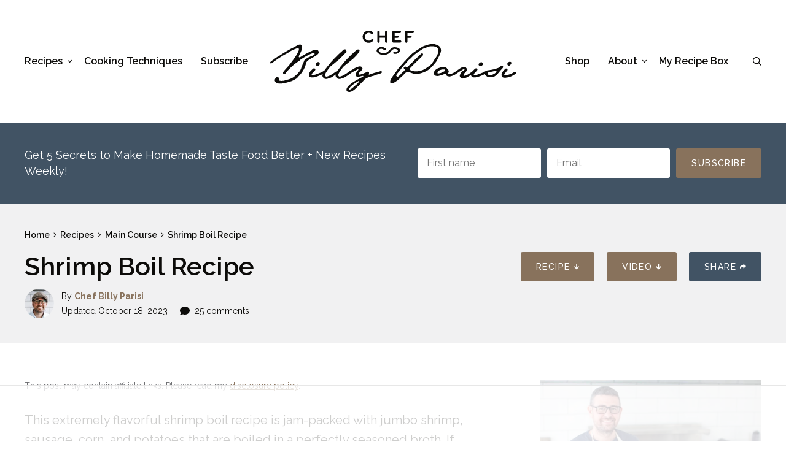

--- FILE ---
content_type: text/html; charset=UTF-8
request_url: https://www.billyparisi.com/shrimp-boil/
body_size: 92928
content:
<!DOCTYPE html>
<html lang="en-US">
<head>
	<meta charset="UTF-8">
	<meta name="viewport" content="initial-scale=1.0,width=device-width,shrink-to-fit=no" />
	<meta http-equiv="X-UA-Compatible" content="IE=edge" />
	<link rel="profile" href="http://gmpg.org/xfn/11" />
	<script data-no-optimize="1" data-cfasync="false">!function(){"use strict";const t={adt_ei:{identityApiKey:"plainText",source:"url",type:"plaintext",priority:1},adt_eih:{identityApiKey:"sha256",source:"urlh",type:"hashed",priority:2},sh_kit:{identityApiKey:"sha256",source:"urlhck",type:"hashed",priority:3}},e=Object.keys(t);function i(t){return function(t){const e=t.match(/((?=([a-z0-9._!#$%+^&*()[\]<>-]+))\2@[a-z0-9._-]+\.[a-z0-9._-]+)/gi);return e?e[0]:""}(function(t){return t.replace(/\s/g,"")}(t.toLowerCase()))}!async function(){const n=new URL(window.location.href),o=n.searchParams;let a=null;const r=Object.entries(t).sort(([,t],[,e])=>t.priority-e.priority).map(([t])=>t);for(const e of r){const n=o.get(e),r=t[e];if(!n||!r)continue;const c=decodeURIComponent(n),d="plaintext"===r.type&&i(c),s="hashed"===r.type&&c;if(d||s){a={value:c,config:r};break}}if(a){const{value:t,config:e}=a;window.adthrive=window.adthrive||{},window.adthrive.cmd=window.adthrive.cmd||[],window.adthrive.cmd.push(function(){window.adthrive.identityApi({source:e.source,[e.identityApiKey]:t},({success:i,data:n})=>{i?window.adthrive.log("info","Plugin","detectEmails",`Identity API called with ${e.type} email: ${t}`,n):window.adthrive.log("warning","Plugin","detectEmails",`Failed to call Identity API with ${e.type} email: ${t}`,n)})})}!function(t,e){const i=new URL(e);t.forEach(t=>i.searchParams.delete(t)),history.replaceState(null,"",i.toString())}(e,n)}()}();
</script><meta name='robots' content='index, follow, max-image-preview:large, max-snippet:-1, max-video-preview:-1' />
	<style>img:is([sizes="auto" i], [sizes^="auto," i]) { contain-intrinsic-size: 3000px 1500px }</style>
	<link rel='preconnect' href='//fonts.googleapis.com' crossorigin>
<link rel='dns-prefetch' href='//assets.pinterest.com'>
<link rel='dns-prefetch' href='//www.google.com'>
<link rel='dns-prefetch' href='//fonts.googleapis.com'>
<link rel='dns-prefetch' href='//fonts.gstatic.com'>
<link rel='dns-prefetch' href='//cdn.ampproject.org'>
<link rel='dns-prefetch' href='//www.googletagmanager.com'>
<link rel='dns-prefetch' href='//static.cloudflareinsights.com'>
<link rel='dns-prefetch' href='//ads.adthrive.com'>
<link rel='dns-prefetch' href='//convertkit.com'>
<link rel='dns-prefetch' href='//birdsend.email'>
<link rel='dns-prefetch' href='//pixel.wp.com'>
<link rel='dns-prefetch' href='//c.amazon-adsystem.com'>
<link rel='dns-prefetch' href='//securepubads.g.doubleclick.net'>
<link rel='dns-prefetch' href='//cdn.jwplayer.com'>
<link rel='dns-prefetch' href='//sb.scorecardresearch.com'>
<link rel='dns-prefetch' href='//logger.adthrive.com'>
<link rel='dns-prefetch' href='//prebid-server.rubiconproject.com'>
<link rel='dns-prefetch' href='//pagead2.googlesyndication.com'>
<link rel='dns-prefetch' href='//www.youtube.com'>
<meta name="pinterest-rich-pin" content="false" /><style data-no-optimize="1" data-cfasync="false">
	.adthrive-ad {
		margin-top: 10px;
		margin-bottom: 10px;
		text-align: center;
		overflow-x: visible;
		clear: both;
		line-height: 0;
	}
	@media screen and (min-width: 768px) {
.adthrive-device-desktop .adthrive-recipe, 
.adthrive-device-tablet .adthrive-recipe {
  float: right;
  clear: right;
  margin: 10px 0 10px 10px;
}
.wprm-recipe-instructions-container ~ .wprm-recipe-meta-container {
clear: both;
}
}

.adthrive-footer {
z-index:10000001 !important;
}

.adthrive-collapse-player {
margin-top: 20px;
margin-bottom: 30px;
}

.adthrive-player-close {
top: -5px;
}

.adthrive-device-desktop .entry-content h3.adthrive-player-title, .adthrive-device-tablet .entry-content h3.adthrive-player-title {
margin-top: 0;
margin-bottom: 8px;
}

.adthrive-device-phone .close-btn{
top:-20px;
}

.adthrive-device-phone .player-container.player-minimize .player-position {
padding: 0px !important;
}

.adthrive-player-position.adthrive-collapse-mobile{
transition: all .2s;
right:2%;
}

.adthrive-device-phone h3.adthrive-player-title{
font-size:16px !important;
}

.adthrive-device-phone .adthrive-player-close{
 font-weight: bold;
 font-size: 14px;
 height: 26px;
 top: -28px;
 border: 1px solid;
 border-radius: 15px;
 background-color:#fff;
}

/* fix sticky sidebar ads for fixed header */
.adthrive-sidebar.adthrive-stuck {
margin-top: 75px;
}
.adthrive-sticky-sidebar > div {
top: 75px!important;
}

.adthrive-wrapper-float-close>svg {
transform: scale(1.2, 1.2);
}

/*Slickstream overrides mobile collapse player styles */
body.slick-filmstrip-toolbar-showing .adthrive-player-position.adthrive-collapse-mobile.adthrive-collapse-top-center:not(.adthrive-collapse-bottom-left):not(.adthrive-collapse-bottom-right), 
body.slick-filmstrip-toolbar-showing .adthrive-player-position.adthrive-collapse-mobile-background:not(.adthrive-collapse-bottom-left):not(.adthrive-collapse-bottom-right) {
    transform: translate3d(15%, 0px, 0)!important;
}
body.slick-filmstrip-toolbar-showing.adthrive-device-phone .adthrive-player-position.adthrive-collapse-mobile.adthrive-collapse-top-center:not(.adthrive-collapse-bottom-left):not(.adthrive-collapse-bottom-right),
body.slick-filmstrip-toolbar-showing.adthrive-device-phone .adthrive-player-position.adthrive-collapse-mobile-background:not(.adthrive-collapse-bottom-left):not(.adthrive-collapse-bottom-right){
    transform: translate3d(-50%, 0px, 0)!important;
}
body.slick-filmstrip-toolbar-showing.adthrive-device-phone .adthrive-collapse-mobile-background {
    transform: translate3d(0, 0px, 0)!important;
}

.test-hide-jtr a.btn:not(a.btn.btn-blue) { 
display: none!important;
}

/* Fix for off-centered ads */
.adthrive-ad-cls > div {
    flex-basis: auto;
}
/* END Fix for off-centered ads */
</style>
<script data-no-optimize="1" data-cfasync="false">
	window.adthriveCLS = {
		enabledLocations: ['Content', 'Recipe'],
		injectedSlots: [],
		injectedFromPlugin: true,
		branch: '1904366',bucket: 'prod',			};
	window.adthriveCLS.siteAds = {"betaTester":false,"targeting":[{"value":"5978fe51d83d246969d21c83","key":"siteId"},{"value":"6233884de6d51b708812d63f","key":"organizationId"},{"value":"Chef Billy Parisi","key":"siteName"},{"value":"AdThrive Edge","key":"service"},{"value":"on","key":"bidding"},{"value":["Food"],"key":"verticals"}],"siteUrl":"https://billyparisi.com","siteId":"5978fe51d83d246969d21c83","siteName":"Chef Billy Parisi","breakpoints":{"tablet":768,"desktop":1024},"cloudflare":{"version":"b770817"},"adUnits":[{"sequence":9,"thirdPartyAdUnitName":null,"targeting":[{"value":["Sidebar"],"key":"location"},{"value":true,"key":"sticky"}],"devices":["desktop"],"name":"Sidebar_9","sticky":true,"location":"Sidebar","dynamic":{"pageSelector":"","spacing":0,"max":1,"lazyMax":null,"enable":true,"lazy":false,"elementSelector":".sidebar","skip":0,"classNames":[],"position":"beforeend","every":1,"enabled":true},"stickyOverlapSelector":".footer-widgets, .adthrive-comscore, #footer1, .feast-modern-footer","adSizes":[[160,600],[336,280],[320,50],[300,600],[250,250],[1,1],[320,100],[300,1050],[300,50],[300,420],[300,250]],"priority":291,"autosize":true},{"sequence":null,"thirdPartyAdUnitName":null,"targeting":[{"value":["Content"],"key":"location"}],"devices":["desktop","tablet","phone"],"name":"Content","sticky":false,"location":"Content","dynamic":{"pageSelector":"body.home","spacing":0,"max":2,"lazyMax":null,"enable":true,"lazy":false,"elementSelector":"#body > div","skip":1,"classNames":[],"position":"afterend","every":1,"enabled":true},"stickyOverlapSelector":"","adSizes":[[728,90],[336,280],[320,50],[468,60],[970,90],[250,250],[1,1],[320,100],[970,250],[1,2],[300,50],[300,300],[552,334],[728,250],[300,250]],"priority":199,"autosize":true},{"sequence":null,"thirdPartyAdUnitName":null,"targeting":[{"value":["Content"],"key":"location"}],"devices":["desktop","tablet","phone"],"name":"Content","sticky":false,"location":"Content","dynamic":{"pageSelector":"body.page-id-2 ","spacing":0,"max":9,"lazyMax":null,"enable":true,"lazy":false,"elementSelector":".container.notop.nobot > div","skip":1,"classNames":[],"position":"afterend","every":1,"enabled":true},"stickyOverlapSelector":"","adSizes":[[728,90],[336,280],[320,50],[468,60],[970,90],[250,250],[1,1],[320,100],[970,250],[1,2],[300,50],[300,300],[552,334],[728,250],[300,250]],"priority":199,"autosize":true},{"sequence":null,"thirdPartyAdUnitName":null,"targeting":[{"value":["Content"],"key":"location"}],"devices":["desktop"],"name":"Content","sticky":false,"location":"Content","dynamic":{"pageSelector":"body.single, body.page:not(.home)","spacing":0.85,"max":3,"lazyMax":96,"enable":true,"lazy":true,"elementSelector":".maincol-a.notop.nobot h2:not(.wprm-recipe-name):not(.shareheading-wrap h2):not(.subscribebox h2):not(#h-ingredients-and-substitutions):not(:nth-of-type(2)):not(:nth-of-type(1)), .maincol-a.notop.nobot h3:not(.wprm-recipe-header):not(.adthrive-player-title):not(.wp-block-image:first-of-type + h3), .commentlist > li:nth-of-type(3n-2)","skip":0,"classNames":[],"position":"beforebegin","every":1,"enabled":true},"stickyOverlapSelector":"","adSizes":[[728,90],[336,280],[320,50],[468,60],[970,90],[250,250],[1,1],[320,100],[970,250],[1,2],[300,50],[300,300],[552,334],[728,250],[300,250]],"priority":199,"autosize":true},{"sequence":null,"thirdPartyAdUnitName":null,"targeting":[{"value":["Content"],"key":"location"}],"devices":["tablet","phone"],"name":"Content","sticky":false,"location":"Content","dynamic":{"pageSelector":"body.single, body.page:not(.home)","spacing":0.85,"max":3,"lazyMax":96,"enable":true,"lazy":true,"elementSelector":".maincol-a.notop.nobot h2:not(.wprm-recipe-name):not(.shareheading-wrap h2):not(.subscribebox h2):not(#h-ingredients-and-substitutions):not(:nth-of-type(2)):not(:nth-of-type(1)), .maincol-a.notop.nobot h3:not(.wprm-recipe-header):not(.adthrive-player-title):not(.wp-block-image:first-of-type + h3), .commentlist > li:nth-of-type(3n-2)","skip":0,"classNames":[],"position":"beforebegin","every":1,"enabled":true},"stickyOverlapSelector":"","adSizes":[[728,90],[336,280],[320,50],[468,60],[970,90],[250,250],[1,1],[320,100],[970,250],[1,2],[300,50],[300,300],[552,334],[728,250],[300,250]],"priority":199,"autosize":true},{"sequence":null,"thirdPartyAdUnitName":null,"targeting":[{"value":["Below Post"],"key":"location"}],"devices":["desktop","tablet","phone"],"name":"Below_Post","sticky":false,"location":"Below Post","dynamic":{"pageSelector":"","spacing":0,"max":0,"lazyMax":1,"enable":true,"lazy":true,"elementSelector":".postfooter","skip":0,"classNames":[],"position":"beforebegin","every":1,"enabled":true},"stickyOverlapSelector":"","adSizes":[[728,90],[336,280],[320,50],[468,60],[250,250],[1,1],[320,100],[970,250],[728,250],[300,250]],"priority":99,"autosize":true},{"sequence":null,"thirdPartyAdUnitName":null,"targeting":[{"value":["Recipe"],"key":"location"}],"devices":["desktop","tablet"],"name":"Recipe","sticky":false,"location":"Recipe","dynamic":{"pageSelector":"","spacing":0.85,"max":2,"lazyMax":1,"enable":true,"lazy":true,"elementSelector":".wprm-recipe-ingredients-container li, .wprm-recipe-instructions-container li, .wprm-recipe-notes-container li, .wprm-recipe-notes-container span","skip":0,"classNames":[],"position":"beforebegin","every":1,"enabled":true},"stickyOverlapSelector":"","adSizes":[[320,50],[250,250],[1,1],[320,100],[1,2],[300,50],[320,300],[300,390],[300,250]],"priority":-101,"autosize":true},{"sequence":3,"thirdPartyAdUnitName":null,"targeting":[{"value":["Recipe"],"key":"location"}],"devices":["phone"],"name":"Recipe_3","sticky":false,"location":"Recipe","dynamic":{"pageSelector":"","spacing":0,"max":1,"lazyMax":null,"enable":true,"lazy":false,"elementSelector":".wprm-recipe-ingredients-container","skip":0,"classNames":[],"position":"beforebegin","every":1,"enabled":true},"stickyOverlapSelector":"","adSizes":[[320,50],[250,250],[1,1],[320,100],[1,2],[300,50],[320,300],[300,390],[300,250]],"priority":-103,"autosize":true},{"sequence":1,"thirdPartyAdUnitName":null,"targeting":[{"value":["Recipe"],"key":"location"}],"devices":["phone"],"name":"Recipe_1","sticky":false,"location":"Recipe","dynamic":{"pageSelector":"","spacing":0.85,"max":1,"lazyMax":1,"enable":true,"lazy":true,"elementSelector":".wprm-recipe-ingredients-container, .wprm-recipe-instructions-container, .wprm-recipe-notes-container li, .wprm-recipe-notes-container span","skip":0,"classNames":[],"position":"afterend","every":1,"enabled":true},"stickyOverlapSelector":"","adSizes":[[320,50],[250,250],[1,1],[320,100],[1,2],[300,50],[320,300],[300,390],[300,250]],"priority":-101,"autosize":true},{"sequence":null,"thirdPartyAdUnitName":null,"targeting":[{"value":["Footer"],"key":"location"},{"value":true,"key":"sticky"}],"devices":["tablet","phone","desktop"],"name":"Footer","sticky":true,"location":"Footer","dynamic":{"pageSelector":"","spacing":0,"max":1,"lazyMax":null,"enable":true,"lazy":false,"elementSelector":"body","skip":0,"classNames":[],"position":"beforeend","every":1,"enabled":true},"stickyOverlapSelector":"","adSizes":[[320,50],[320,100],[728,90],[970,90],[468,60],[1,1],[300,50]],"priority":-1,"autosize":true}],"adDensityLayout":{"mobile":{"adDensity":0.2,"onePerViewport":true},"pageOverrides":[{"mobile":{"adDensity":0.18,"onePerViewport":false},"note":"AB Test - Reduce Mobile Ads","pageSelector":"body.reduce-mobile-ads","desktop":{"adDensity":0.2,"onePerViewport":false}}],"desktop":{"adDensity":0.2,"onePerViewport":true}},"adDensityEnabled":true,"siteExperiments":[],"adTypes":{"sponsorTileDesktop":true,"interscrollerDesktop":true,"nativeBelowPostDesktop":true,"miniscroller":true,"largeFormatsMobile":true,"nativeMobileContent":true,"inRecipeRecommendationMobile":true,"nativeMobileRecipe":true,"sponsorTileMobile":true,"expandableCatalogAdsMobile":true,"frameAdsMobile":true,"outstreamMobile":true,"nativeHeaderMobile":true,"frameAdsDesktop":true,"inRecipeRecommendationDesktop":true,"expandableFooterDesktop":true,"nativeDesktopContent":true,"outstreamDesktop":true,"animatedFooter":true,"skylineHeader":false,"expandableFooter":false,"nativeDesktopSidebar":true,"videoFootersMobile":true,"videoFootersDesktop":true,"interscroller":true,"nativeDesktopRecipe":true,"nativeHeaderDesktop":true,"nativeBelowPostMobile":true,"expandableCatalogAdsDesktop":true,"largeFormatsDesktop":true},"adOptions":{"theTradeDesk":true,"rtbhouse":true,"undertone":true,"sidebarConfig":{"dynamicStickySidebar":{"minHeight":1800,"enabled":true,"blockedSelectors":[]}},"footerCloseButton":true,"teads":true,"seedtag":true,"redPandaOutstream":false,"pmp":true,"thirtyThreeAcross":true,"sharethrough":true,"optimizeVideoPlayersForEarnings":true,"removeVideoTitleWrapper":true,"pubMatic":true,"swoop":false,"contentTermsFooterEnabled":false,"infiniteScroll":false,"longerVideoAdPod":true,"yahoossp":true,"spa":false,"stickyContainerConfig":{"recipeDesktop":{"minHeight":null,"enabled":false},"blockedSelectors":[],"stickyHeaderSelectors":[],"content":{"minHeight":null,"enabled":false},"recipeMobile":{"minHeight":null,"enabled":false}},"yieldbotId":"","sonobi":true,"gatedPrint":{"printClasses":[],"siteEmailServiceProviderId":"ff78e8f2-7589-4611-ae25-330f92f83b5b","defaultOptIn":true,"enabled":true,"newsletterPromptEnabled":true},"yieldmo":true,"footerSelector":"","amazonUAM":true,"gamMCMEnabled":true,"gamMCMChildNetworkCode":"22634376776","stickyContainerAds":false,"rubiconMediaMath":true,"rubicon":true,"conversant":true,"openx":true,"customCreativeEnabled":true,"mobileHeaderHeight":1,"secColor":"#000000","unruly":true,"mediaGrid":true,"bRealTime":true,"adInViewTime":null,"gumgum":true,"comscoreFooter":true,"desktopInterstitial":false,"amx":true,"footerCloseButtonDesktop":false,"ozone":true,"isAutoOptimized":false,"adform":true,"comscoreTAL":true,"targetaff":false,"bgColor":"#FFFFFF","tripleLiftMobile":true,"advancePlaylistOptions":{"playlistPlayer":{"enabled":true},"relatedPlayer":{"enabled":true,"applyToFirst":true}},"kargo":true,"liveRampATS":true,"footerCloseButtonMobile":false,"interstitialBlockedPageSelectors":"","prioritizeShorterVideoAds":true,"allowSmallerAdSizes":true,"comscore":"Food","blis":true,"wakeLock":{"desktopEnabled":true,"mobileValue":15,"mobileEnabled":true,"desktopValue":30},"mobileInterstitial":false,"tripleLift":true,"sensitiveCategories":["alc","ast","cbd","cosm","dat","gamc","pol","rel","sst","ssr","srh","ske","tob","wtl"],"liveRamp":true,"adthriveEmailIdentity":true,"criteo":true,"nativo":true,"infiniteScrollOptions":{"selector":"","heightThreshold":0},"siteAttributes":{"mobileHeaderSelectors":[],"desktopHeaderSelectors":[]},"dynamicContentSlotLazyLoading":true,"clsOptimizedAds":true,"ogury":true,"verticals":["Food"],"inImage":false,"stackadapt":true,"usCMP":{"enabled":false,"regions":[]},"advancePlaylist":true,"medianet":true,"delayLoading":true,"tripleLiftDesktop":false,"inImageZone":null,"appNexus":true,"rise":true,"liveRampId":"","infiniteScrollRefresh":false,"indexExchange":true},"siteAdsProfiles":[],"thirdPartySiteConfig":{"partners":{"discounts":[]}},"featureRollouts":{"disable-restart-sticky-video-inactive":{"featureRolloutId":51,"data":null,"enabled":true},"erp":{"featureRolloutId":19,"data":null,"enabled":false}},"videoPlayers":{"contextual":{"autoplayCollapsibleEnabled":true,"overrideEmbedLocation":false,"defaultPlayerType":"static"},"videoEmbed":"wordpress","footerSelector":"","contentSpecificPlaylists":[],"players":[{"playlistId":"4IFAcVxW","pageSelector":"body.single, body.page, body.page-id-2","devices":["mobile"],"mobileLocation":"top-center","description":"","skip":1,"title":"MY LATEST VIDEOS","type":"stickyPlaylist","enabled":true,"footerSelector":"","elementSelector":".maincol-a.notop.nobot > h2","id":4056679,"position":"beforebegin","saveVideoCloseState":false,"shuffle":true,"mobileHeaderSelector":null,"playerId":"PiOPv3Xc","isCompleted":true},{"playlistId":"4IFAcVxW","pageSelector":"body.single, body.page:not(.home), body.page-id-2","devices":["desktop"],"description":"","skip":1,"title":"MY LATEST VIDEOS","type":"stickyPlaylist","enabled":true,"footerSelector":"","elementSelector":".maincol-a.notop.nobot > h2","id":4056678,"position":"beforebegin","saveVideoCloseState":false,"shuffle":true,"mobileHeaderSelector":null,"playerId":"PiOPv3Xc","isCompleted":true},{"playlistId":"","pageSelector":"","devices":["mobile"],"mobileLocation":"top-center","description":"","skip":1,"title":"Sticky related player - mobile","type":"stickyRelated","enabled":true,"elementSelector":".maincol-a.notop.nobot > h2","id":4056677,"position":"beforebegin","saveVideoCloseState":false,"shuffle":false,"mobileHeaderSelector":"#header-a","playerId":"PiOPv3Xc"},{"devices":["desktop","mobile"],"description":"","id":4056675,"title":"Stationary related player - desktop and mobile","type":"stationaryRelated","enabled":true,"playerId":"PiOPv3Xc"},{"playlistId":"","pageSelector":"","devices":["desktop"],"description":"","skip":1,"title":"Sticky related player - desktop","type":"stickyRelated","enabled":true,"elementSelector":".maincol-a.notop.nobot > h2","id":4056676,"position":"beforebegin","saveVideoCloseState":false,"shuffle":false,"mobileHeaderSelector":null,"playerId":"PiOPv3Xc"}],"partners":{"theTradeDesk":true,"unruly":true,"mediaGrid":true,"undertone":true,"gumgum":true,"seedtag":true,"amx":true,"ozone":true,"adform":true,"pmp":true,"kargo":true,"connatix":true,"stickyOutstream":{"desktop":{"enabled":true},"blockedPageSelectors":"body.single","mobileLocation":"bottom-left","allowOnHomepage":true,"mobile":{"enabled":true},"saveVideoCloseState":false,"mobileHeaderSelector":"","allowForPageWithStickyPlayer":{"enabled":false}},"sharethrough":true,"blis":true,"tripleLift":true,"pubMatic":true,"criteo":true,"yahoossp":true,"nativo":true,"stackadapt":true,"yieldmo":true,"amazonUAM":true,"medianet":true,"rubicon":true,"appNexus":true,"rise":true,"openx":true,"indexExchange":true}}};</script>

<script data-no-optimize="1" data-cfasync="false">
(function(w, d) {
	w.adthrive = w.adthrive || {};
	w.adthrive.cmd = w.adthrive.cmd || [];
	w.adthrive.plugin = 'adthrive-ads-3.10.0';
	w.adthrive.host = 'ads.adthrive.com';
	w.adthrive.integration = 'plugin';

	var commitParam = (w.adthriveCLS && w.adthriveCLS.bucket !== 'prod' && w.adthriveCLS.branch) ? '&commit=' + w.adthriveCLS.branch : '';

	var s = d.createElement('script');
	s.async = true;
	s.referrerpolicy='no-referrer-when-downgrade';
	s.src = 'https://' + w.adthrive.host + '/sites/5978fe51d83d246969d21c83/ads.min.js?referrer=' + w.encodeURIComponent(w.location.href) + commitParam + '&cb=' + (Math.floor(Math.random() * 100) + 1) + '';
	var n = d.getElementsByTagName('script')[0];
	n.parentNode.insertBefore(s, n);
})(window, document);
</script>
<link rel="dns-prefetch" href="https://ads.adthrive.com/"><link rel="preconnect" href="https://ads.adthrive.com/"><link rel="preconnect" href="https://ads.adthrive.com/" crossorigin>
	<!-- This site is optimized with the Yoast SEO Premium plugin v26.3 (Yoast SEO v26.3) - https://yoast.com/wordpress/plugins/seo/ -->
	<title>Shrimp Boil Recipe - Chef Billy Parisi</title><link rel="preload" href="https://www.billyparisi.com/wp-content/themes/billyparisi/images/logo.svg" as="image"><link rel="preload" href="https://www.billyparisi.com/wp-content/themes/billyparisi/images/logo.svg" as="image" fetchpriority="high"><link rel="preload" href="https://www.billyparisi.com/wp-content/uploads/2025/05/billy-byline.jpg" as="image" imagesrcset="https://www.billyparisi.com/wp-content/uploads/2025/05/billy-byline.jpg 415w, https://www.billyparisi.com/wp-content/uploads/2025/05/billy-byline-300x300.jpg 300w, https://www.billyparisi.com/wp-content/uploads/2025/05/billy-byline-150x150.jpg 150w, https://www.billyparisi.com/wp-content/uploads/2025/05/billy-byline-285x285.jpg 285w, https://www.billyparisi.com/wp-content/uploads/2025/05/billy-byline-100x100.jpg 100w, https://www.billyparisi.com/wp-content/uploads/2025/05/billy-byline-96x96.jpg 96w" imagesizes="56px" fetchpriority="high"><link rel="preload" href="https://www.billyparisi.com/cf-fonts/v/raleway/5.0.16/latin/wght/normal.woff2" as="font" type="font/woff2" crossorigin><link rel="preload" href="https://www.billyparisi.com/wp-content/plugins/wp-recipe-maker/dist/public-modern.css" as="style" onload="this.rel='stylesheet';this.removeAttribute('onload');"><link rel="preload" href="https://www.billyparisi.com/wp-includes/js/jquery/jquery.min.js" as="script"><link rel="preload" href="https://www.billyparisi.com/wp-content/cache/perfmatters/www.billyparisi.com/css/post.used.css?ver=1763380109" as="style" /><link rel="stylesheet" id="perfmatters-used-css" href="https://www.billyparisi.com/wp-content/cache/perfmatters/www.billyparisi.com/css/post.used.css?ver=1763380109" media="all" />
	<meta name="description" content="This flavorful shrimp boil recipe is jam-packed with jumbo shrimp, sausage, corn, and potatoes that are boiled in a perfectly seasoned broth." />
	<link rel="canonical" href="https://www.billyparisi.com/shrimp-boil/" />
	<meta name="author" content="Chef Billy Parisi" />
	<meta name="twitter:label1" content="Written by" />
	<meta name="twitter:data1" content="Chef Billy Parisi" />
	<meta name="twitter:label2" content="Est. reading time" />
	<meta name="twitter:data2" content="4 minutes" />
	<script type="application/ld+json" class="yoast-schema-graph">{"@context":"https://schema.org","@graph":[{"@type":"Article","@id":"https://www.billyparisi.com/shrimp-boil/#article","isPartOf":{"@id":"https://www.billyparisi.com/shrimp-boil/"},"author":{"name":"Chef Billy Parisi","@id":"https://www.billyparisi.com/#/schema/person/78ee238539523781d3f203e0e9319578"},"headline":"Shrimp Boil Recipe","datePublished":"2023-05-28T12:23:23+00:00","dateModified":"2023-10-18T12:14:23+00:00","wordCount":977,"commentCount":25,"publisher":{"@id":"https://www.billyparisi.com/#organization"},"image":{"@id":"https://www.billyparisi.com/shrimp-boil/#primaryimage"},"thumbnailUrl":"https://www.billyparisi.com/wp-content/uploads/2023/05/shrimp-boil-1.jpg","articleSection":["Dinner","Main Course","Recipes"],"inLanguage":"en-US","potentialAction":[{"@type":"CommentAction","name":"Comment","target":["https://www.billyparisi.com/shrimp-boil/#respond"]}]},{"@type":"WebPage","@id":"https://www.billyparisi.com/shrimp-boil/","url":"https://www.billyparisi.com/shrimp-boil/","name":"Shrimp Boil Recipe - Chef Billy Parisi","isPartOf":{"@id":"https://www.billyparisi.com/#website"},"primaryImageOfPage":{"@id":"https://www.billyparisi.com/shrimp-boil/#primaryimage"},"image":{"@id":"https://www.billyparisi.com/shrimp-boil/#primaryimage"},"thumbnailUrl":"https://www.billyparisi.com/wp-content/uploads/2023/05/shrimp-boil-1.jpg","datePublished":"2023-05-28T12:23:23+00:00","dateModified":"2023-10-18T12:14:23+00:00","description":"This flavorful shrimp boil recipe is jam-packed with jumbo shrimp, sausage, corn, and potatoes that are boiled in a perfectly seasoned broth.","breadcrumb":{"@id":"https://www.billyparisi.com/shrimp-boil/#breadcrumb"},"inLanguage":"en-US","potentialAction":[{"@type":"ReadAction","target":["https://www.billyparisi.com/shrimp-boil/"]}]},{"@type":"ImageObject","inLanguage":"en-US","@id":"https://www.billyparisi.com/shrimp-boil/#primaryimage","url":"https://www.billyparisi.com/wp-content/uploads/2023/05/shrimp-boil-1.jpg","contentUrl":"https://www.billyparisi.com/wp-content/uploads/2023/05/shrimp-boil-1.jpg","width":1200,"height":1200},{"@type":"BreadcrumbList","@id":"https://www.billyparisi.com/shrimp-boil/#breadcrumb","itemListElement":[{"@type":"ListItem","position":1,"name":"Home","item":"https://www.billyparisi.com/"},{"@type":"ListItem","position":2,"name":"Recipes","item":"https://www.billyparisi.com/recipes/"},{"@type":"ListItem","position":3,"name":"Main Course","item":"https://www.billyparisi.com/category/recipes/main-course/"},{"@type":"ListItem","position":4,"name":"Shrimp Boil Recipe"}]},{"@type":"WebSite","@id":"https://www.billyparisi.com/#website","url":"https://www.billyparisi.com/","name":"Chef Billy Parisi","description":"Elevate Your Everyday Cooking","publisher":{"@id":"https://www.billyparisi.com/#organization"},"potentialAction":[{"@type":"SearchAction","target":{"@type":"EntryPoint","urlTemplate":"https://www.billyparisi.com/?s={search_term_string}"},"query-input":{"@type":"PropertyValueSpecification","valueRequired":true,"valueName":"search_term_string"}}],"inLanguage":"en-US"},{"@type":"Organization","@id":"https://www.billyparisi.com/#organization","name":"Chef Billy Parisi","url":"https://www.billyparisi.com/","logo":{"@type":"ImageObject","inLanguage":"en-US","@id":"https://www.billyparisi.com/#/schema/logo/image/","url":"https://www.billyparisi.com/wp-content/uploads/2022/05/logo.svg","contentUrl":"https://www.billyparisi.com/wp-content/uploads/2022/05/logo.svg","width":401,"height":100,"caption":"Chef Billy Parisi"},"image":{"@id":"https://www.billyparisi.com/#/schema/logo/image/"},"sameAs":["http://www.facebook.com/chefbillyparisi","https://x.com/chefbillyparisi","http://www.instagram.com/chefbillyparisi","http://www.pinterest.com/chefbillyparisi","http://www.youtube.com/chefbillyparisi"]},{"@type":"Person","@id":"https://www.billyparisi.com/#/schema/person/78ee238539523781d3f203e0e9319578","name":"Chef Billy Parisi","sameAs":["https://www.billyparisi.com/billy-parisi-bio/","http://www.facebook.com/chefbillyparisi","http://www.instagram.com/chefbillyparisi","http://www.pinterest.com/chefbillyparisi","https://x.com/http://www.twitter.com/Chefbillyparisi","http://www.youtube.com/chefbillyparisi"]},{"@type":"Recipe","name":"Shrimp Boil Recipe","author":{"@id":"https://www.billyparisi.com/#/schema/person/78ee238539523781d3f203e0e9319578"},"description":"This flavorful shrimp boil recipe is jam-packed with jumbo shrimp, sausage, corn, and potatoes that’s boiled in a perfectly seasoned broth.","datePublished":"2023-05-28T07:23:23+00:00","image":["https://www.billyparisi.com/wp-content/uploads/2023/05/shrimp-boil-1.jpg","https://www.billyparisi.com/wp-content/uploads/2023/05/shrimp-boil-1-500x500.jpg","https://www.billyparisi.com/wp-content/uploads/2023/05/shrimp-boil-1-500x375.jpg","https://www.billyparisi.com/wp-content/uploads/2023/05/shrimp-boil-1-480x270.jpg"],"video":{"name":"Shrimp and Clam Boil Recipe with Sausage","description":"It’s here, FINALLY!!  I’ve been waiting since January for college football to come back around and I could not be more ecstatic because that means I get to whip up this shrimp and clam boil.  There is nothing like watching football on a Saturday all day with good friends and a whole lot of food to graze on!\n\n Shrimp boils are one of those comforting recipes that is so hearty and so filling but I’m not kidding when I say you could literally eat it all day long.  It’s kind of like soup to be honest.  Shrimp and clam boils are usually a bit spicy as well which I think makes it that much better!\n\nSUBSCRIBE for more great recipes: http://bit.ly/2zql9ha\n\nMORE GREAT SEAFOOD RECIPES:\nSalmon Burgers: http://bit.ly/2MwznyS\nGrilled Lobster: http://bit.ly/2MLAoHz\nJambalaya Recipe: http://bit.ly/2lezN1U\nPotato Crusted Salmon: http://bit.ly/2HS3fUf\nShrimp and Grits: http://bit.ly/2HOAE2d\nHalibut Fish Tacos: http://bit.ly/2ldYifH\nTuna Poke Tostada: http://bit.ly/2ybM6W1\nClam Chowder: http://bit.ly/2t4Gzuk\nLobster Tortellini: http://bit.ly/2sYxm7L\n\n\nShrimp and Clam Boil Recipe with Sausage\n\nFor the Spices:\n\n1 tablespoon of coriander seeds\n1 teaspoon of celery seeds\n1 teaspoon of cayenne pepper\n2 teaspoons of dill\n½ teaspoon of ginger\n1 tablespoon of paprika\n1 teaspoon of pepper\n2 teaspoons of ground mustard\n½ teaspoon of all spice\n2 tablespoons of sea salt\n\nFor the Shrimp Boil:\n\n3 sliced lemons\n3 bay leaves\n20 sprigs of fresh thyme leaves\n2 peeled and roughly chopped yellow onions\n5 pounds of red potatoes\n6 ears of shucked corn cut into thirds\n2 pounds of Polish sausage cut into 1” pieces\n18 fresh clams\n3 pounds of jumbo deveined shrimp\n\nServes 12\n\nprep time: 20 minutes\n\ncook time: 22 minutes\n\nProcedures:\n\n1. Spices: Combine all ingredients together in a small bowl and set aside. \n2. Bring 3 gallons of water to a soft boil along with the spice blend, lemons, bay leaves, thyme and onions.  Note: the water should be as salty tasting as the ocean so you may need to add more in there.\n3. Next, add in the potatoes and cook for 4 minutes before adding in the corn.  Cook for another 4 minutes.\n4. Add in the sausage and cook for 4 minutes and then add in the clams and cook for 4 minutes.\n5. Finally, turn the heat off completely and add in the shrimp and cook for 8 to 10 minutes or until the shrimp is cooked and the clams have opened.\n6. Drain the shrimp and clam boil and serve on newspaper or a large serving platter.","uploadDate":"2018-09-14T12:00:35+00:00","duration":"PT6M7S","thumbnailUrl":"https://i.ytimg.com/vi/PpejA60mj0w/hqdefault.jpg","embedUrl":"https://www.youtube.com/embed/PpejA60mj0w?feature=oembed","contentUrl":"https://www.youtube.com/watch?v=PpejA60mj0w","@type":"VideoObject"},"recipeYield":["10"],"prepTime":"PT25M","cookTime":"PT20M","recipeIngredient":["1  recipe for seafood seasoning","3  lemons (sliced in half)","3  bay leaves","20  fresh thyme sprigs","2  peeled roughly chopped yellow onions","5 pounds red potatoes","6  ears shucked corn (each ear cut into thirds)","2 pounds polish sausage (cut into 1” to 2” pieces)","18  fresh clams","3 pounds jumbo deveined shell-on shrimp","coarse salt to taste"],"recipeInstructions":[{"@type":"HowToStep","text":"Bring 3 gallons of water to a soft boil along with the spice blend, lemons, bay leaves, thyme, and onions. Note: the water should be as salty tasting as the ocean so you may need to add more salt.","name":"Bring 3 gallons of water to a soft boil along with the spice blend, lemons, bay leaves, thyme, and onions. Note: the water should be as salty tasting as the ocean so you may need to add more salt.","url":"https://www.billyparisi.com/shrimp-boil/#wprm-recipe-51795-step-0-0"},{"@type":"HowToStep","text":"Next, add in the potatoes and cook for 4 minutes.","name":"Next, add in the potatoes and cook for 4 minutes.","url":"https://www.billyparisi.com/shrimp-boil/#wprm-recipe-51795-step-0-1"},{"@type":"HowToStep","text":"Add in the corn. Cook for another 4 minutes.","name":"Add in the corn. Cook for another 4 minutes.","url":"https://www.billyparisi.com/shrimp-boil/#wprm-recipe-51795-step-0-2"},{"@type":"HowToStep","text":"Add in the sausage and cook for 4 minutes, then add in the clams and cook for 4 minutes.","name":"Add in the sausage and cook for 4 minutes, then add in the clams and cook for 4 minutes.","url":"https://www.billyparisi.com/shrimp-boil/#wprm-recipe-51795-step-0-3"},{"@type":"HowToStep","text":"Finally, turn the heat off completely add the shrimp and cook for 8 to 10 minutes or until the shrimp is cooked and the clams have opened.","name":"Finally, turn the heat off completely add the shrimp and cook for 8 to 10 minutes or until the shrimp is cooked and the clams have opened.","url":"https://www.billyparisi.com/shrimp-boil/#wprm-recipe-51795-step-0-4"},{"@type":"HowToStep","text":"Drain the shrimp and clam boil and serve on a newspaper or a large serving platter.","name":"Drain the shrimp and clam boil and serve on a newspaper or a large serving platter.","url":"https://www.billyparisi.com/shrimp-boil/#wprm-recipe-51795-step-0-5"}],"aggregateRating":{"@type":"AggregateRating","ratingValue":"5","ratingCount":"9","reviewCount":"7"},"review":[{"@type":"Review","reviewRating":{"@type":"Rating","ratingValue":"5"},"reviewBody":"I make this as a special treat for my entire family when we spend a week on the Outer Banks. So good, so easy and we all look forward to it every summer. Don’t know why I don’t do it at home 🧐😁","author":{"@type":"Person","name":"Donna R"},"datePublished":"2024-05-27"},{"@type":"Review","reviewRating":{"@type":"Rating","ratingValue":"5"},"reviewBody":"Have made this recipe several times already, Everyone loves it the last time I made it I added Crab and extra cherrystone clams, There are never any left overs with this recipe. Thanks Chef.","author":{"@type":"Person","name":"Ray"},"datePublished":"2023-09-19"},{"@type":"Review","reviewRating":{"@type":"Rating","ratingValue":"5"},"reviewBody":"Recipe came out perfect.  Followed the timing on putting the ingredients in the boiling water and the shrimp boil was great!","author":{"@type":"Person","name":"Debbie"},"datePublished":"2023-09-07"},{"@type":"Review","reviewRating":{"@type":"Rating","ratingValue":"5"},"reviewBody":"Just made this shrimp boil for the 7th or 8th time but first time with Billy’s seafood seasoning. It was much better tasting and not so overpowering as using the Zatarain’s packet. It was so delicious and soooo easy.  My whole family looks forward to this special dish","author":{"@type":"Person","name":"Donna R"},"datePublished":"2023-09-03"},{"@type":"Review","reviewRating":{"@type":"Rating","ratingValue":"5"},"reviewBody":"Made this for dinner tonight. Easy to follow your recipe. This was SO GOOD!! My son had thirds! Wish I could post a photo to show you. All the ingredients had great flavor and were cooked to perfection.","author":{"@type":"Person","name":"Amy Dawson"},"datePublished":"2023-08-15"},{"@type":"Review","reviewRating":{"@type":"Rating","ratingValue":"5"},"reviewBody":"This is the best shrimp boil I’ve ever made and so easy and feeds a large crowd I love his recipes","author":{"@type":"Person","name":"Debbie Burrell"},"datePublished":"2023-07-13"},{"@type":"Review","reviewRating":{"@type":"Rating","ratingValue":"5"},"reviewBody":"We made this last evening on our annual beach vacation week. It’s become a tradition the last four years. This recipe is perfectly timed and absolutely delicious","author":{"@type":"Person","name":"Donna Rizzuti"},"datePublished":"2023-06-29"}],"recipeCategory":["Main"],"recipeCuisine":["American","english"],"keywords":"shrimp boil","nutrition":{"@type":"NutritionInformation","calories":"595 kcal","carbohydrateContent":"43 g","proteinContent":"46 g","fatContent":"27 g","saturatedFatContent":"10 g","transFatContent":"0.01 g","cholesterolContent":"284 mg","sodiumContent":"1001 mg","fiberContent":"5 g","sugarContent":"5 g","unsaturatedFatContent":"15 g","servingSize":"1 serving"},"@id":"https://www.billyparisi.com/shrimp-boil/#recipe","isPartOf":{"@id":"https://www.billyparisi.com/shrimp-boil/#article"},"mainEntityOfPage":"https://www.billyparisi.com/shrimp-boil/"}]}</script>
	<!-- / Yoast SEO Premium plugin. -->


<!-- Hubbub v.2.27.1 https://morehubbub.com/ -->
<meta property="og:locale" content="en_US" />
<meta property="og:type" content="article" />
<meta property="og:title" content="Shrimp Boil Recipe" />
<meta property="og:description" content="This flavorful shrimp boil recipe is jam-packed with jumbo shrimp, sausage, corn, and potatoes that are boiled in a perfectly seasoned broth." />
<meta property="og:url" content="https://www.billyparisi.com/shrimp-boil/" />
<meta property="og:site_name" content="Chef Billy Parisi" />
<meta property="og:updated_time" content="2023-10-18T07:14:23+00:00" />
<meta property="article:published_time" content="2023-05-28T07:23:23+00:00" />
<meta property="article:modified_time" content="2023-10-18T07:14:23+00:00" />
<meta name="twitter:card" content="summary_large_image" />
<meta name="twitter:title" content="Shrimp Boil Recipe" />
<meta name="twitter:description" content="This flavorful shrimp boil recipe is jam-packed with jumbo shrimp, sausage, corn, and potatoes that are boiled in a perfectly seasoned broth." />
<meta class="flipboard-article" content="This flavorful shrimp boil recipe is jam-packed with jumbo shrimp, sausage, corn, and potatoes that are boiled in a perfectly seasoned broth." />
<meta property="og:image" content="https://www.billyparisi.com/wp-content/uploads/2023/05/shrimp-boil-fb.jpg" />
<meta name="twitter:image" content="https://www.billyparisi.com/wp-content/uploads/2023/05/shrimp-boil-fb.jpg" />
<meta property="og:image:width" content="1200" />
<meta property="og:image:height" content="630" />
<meta property="article:author" content="http://www.facebook.com/chefbillyparisi" />
<meta name="twitter:creator" content="@http://www.twitter.com/Chefbillyparisi" />
<!-- Hubbub v.2.27.1 https://morehubbub.com/ -->
<link rel='dns-prefetch' href='//f.convertkit.com' />
<link rel='dns-prefetch' href='//fonts.googleapis.com' />
<script type="text/javascript">
/* Manual tests */
  (function (w, d) {
    var ad_layout_test = Math.random() < 0.5;
    w.adthrive = w.adthrive || {};
    w.adthrive.cmd = w.adthrive.cmd || [];
    if (ad_layout_test) {
      d.getElementsByTagName('head')[0].className += ' adthrive-test-8';
    }
w.adthrive.cmd.push(function () {
       w.adthrive.config.abGroup.set('pubtst8', ad_layout_test ? 'on' : 'off');
    });
  })(window, document);
</script>
<link rel="alternate" type="application/rss+xml" title="Chef Billy Parisi &raquo; Stories Feed" href="https://www.billyparisi.com/web-stories/feed/"><script type="pmdelayedscript" data-cfasync="false" data-no-optimize="1" data-no-defer="1" data-no-minify="1">(()=>{"use strict";const e=[400,500,600,700,800,900],t=e=>`wprm-min-${e}`,n=e=>`wprm-max-${e}`,s=new Set,o="ResizeObserver"in window,r=o?new ResizeObserver((e=>{for(const t of e)c(t.target)})):null,i=.5/(window.devicePixelRatio||1);function c(s){const o=s.getBoundingClientRect().width||0;for(let r=0;r<e.length;r++){const c=e[r],a=o<=c+i;o>c+i?s.classList.add(t(c)):s.classList.remove(t(c)),a?s.classList.add(n(c)):s.classList.remove(n(c))}}function a(e){s.has(e)||(s.add(e),r&&r.observe(e),c(e))}!function(e=document){e.querySelectorAll(".wprm-recipe").forEach(a)}();if(new MutationObserver((e=>{for(const t of e)for(const e of t.addedNodes)e instanceof Element&&(e.matches?.(".wprm-recipe")&&a(e),e.querySelectorAll?.(".wprm-recipe").forEach(a))})).observe(document.documentElement,{childList:!0,subtree:!0}),!o){let e=0;addEventListener("resize",(()=>{e&&cancelAnimationFrame(e),e=requestAnimationFrame((()=>s.forEach(c)))}),{passive:!0})}})();</script><script type="pmdelayedscript" data-cfasync="false" data-no-optimize="1" data-no-defer="1" data-no-minify="1">function cpLoadCSS(e,t,n){"use strict";var i=window.document.createElement("link"),o=t||window.document.getElementsByTagName("script")[0];return i.rel="stylesheet",i.href=e,i.media="only x",o.parentNode.insertBefore(i,o),setTimeout(function(){i.media=n||"all"}),i}</script><style>.cp-popup-container .cpro-overlay,.cp-popup-container .cp-popup-wrapper{opacity:0;visibility:hidden;display:none}</style>
<link rel='stylesheet' id='wprm-public-css' href='https://www.billyparisi.com/wp-content/plugins/wp-recipe-maker/dist/public-modern.css' type='text/css' media='all' />
<link rel="stylesheet" id="wp-block-library-css" href="https://www.billyparisi.com/wp-includes/css/dist/block-library/style.min.css" type="text/css" media="print" onload="this.media=&#039;all&#039;;this.onload=null;">
<style id='wp-block-library-theme-inline-css' type='text/css'>
.wp-block-audio :where(figcaption){color:#555;font-size:13px;text-align:center}.is-dark-theme .wp-block-audio :where(figcaption){color:#ffffffa6}.wp-block-audio{margin:0 0 1em}.wp-block-code{border:1px solid #ccc;border-radius:4px;font-family:Menlo,Consolas,monaco,monospace;padding:.8em 1em}.wp-block-embed :where(figcaption){color:#555;font-size:13px;text-align:center}.is-dark-theme .wp-block-embed :where(figcaption){color:#ffffffa6}.wp-block-embed{margin:0 0 1em}.blocks-gallery-caption{color:#555;font-size:13px;text-align:center}.is-dark-theme .blocks-gallery-caption{color:#ffffffa6}:root :where(.wp-block-image figcaption){color:#555;font-size:13px;text-align:center}.is-dark-theme :root :where(.wp-block-image figcaption){color:#ffffffa6}.wp-block-image{margin:0 0 1em}.wp-block-pullquote{border-bottom:4px solid;border-top:4px solid;color:currentColor;margin-bottom:1.75em}.wp-block-pullquote cite,.wp-block-pullquote footer,.wp-block-pullquote__citation{color:currentColor;font-size:.8125em;font-style:normal;text-transform:uppercase}.wp-block-quote{border-left:.25em solid;margin:0 0 1.75em;padding-left:1em}.wp-block-quote cite,.wp-block-quote footer{color:currentColor;font-size:.8125em;font-style:normal;position:relative}.wp-block-quote:where(.has-text-align-right){border-left:none;border-right:.25em solid;padding-left:0;padding-right:1em}.wp-block-quote:where(.has-text-align-center){border:none;padding-left:0}.wp-block-quote.is-large,.wp-block-quote.is-style-large,.wp-block-quote:where(.is-style-plain){border:none}.wp-block-search .wp-block-search__label{font-weight:700}.wp-block-search__button{border:1px solid #ccc;padding:.375em .625em}:where(.wp-block-group.has-background){padding:1.25em 2.375em}.wp-block-separator.has-css-opacity{opacity:.4}.wp-block-separator{border:none;border-bottom:2px solid;margin-left:auto;margin-right:auto}.wp-block-separator.has-alpha-channel-opacity{opacity:1}.wp-block-separator:not(.is-style-wide):not(.is-style-dots){width:100px}.wp-block-separator.has-background:not(.is-style-dots){border-bottom:none;height:1px}.wp-block-separator.has-background:not(.is-style-wide):not(.is-style-dots){height:2px}.wp-block-table{margin:0 0 1em}.wp-block-table td,.wp-block-table th{word-break:normal}.wp-block-table :where(figcaption){color:#555;font-size:13px;text-align:center}.is-dark-theme .wp-block-table :where(figcaption){color:#ffffffa6}.wp-block-video :where(figcaption){color:#555;font-size:13px;text-align:center}.is-dark-theme .wp-block-video :where(figcaption){color:#ffffffa6}.wp-block-video{margin:0 0 1em}:root :where(.wp-block-template-part.has-background){margin-bottom:0;margin-top:0;padding:1.25em 2.375em}
</style>
<style id='safe-svg-svg-icon-style-inline-css' type='text/css'>
.safe-svg-cover{text-align:center}.safe-svg-cover .safe-svg-inside{display:inline-block;max-width:100%}.safe-svg-cover svg{fill:currentColor;height:100%;max-height:100%;max-width:100%;width:100%}

</style>
<link rel="stylesheet" id="convertkit-broadcasts-css" href="https://www.billyparisi.com/wp-content/plugins/convertkit/resources/frontend/css/broadcasts.css" type="text/css" media="print" onload="this.media=&#039;all&#039;;this.onload=null;">
<link rel="stylesheet" id="convertkit-button-css" href="https://www.billyparisi.com/wp-content/plugins/convertkit/resources/frontend/css/button.css" type="text/css" media="print" onload="this.media=&#039;all&#039;;this.onload=null;">
<link rel="stylesheet" id="convertkit-form-css" href="https://www.billyparisi.com/wp-content/plugins/convertkit/resources/frontend/css/form.css" type="text/css" media="print" onload="this.media=&#039;all&#039;;this.onload=null;">
<link rel="stylesheet" id="convertkit-form-builder-field-css" href="https://www.billyparisi.com/wp-content/plugins/convertkit/resources/frontend/css/form-builder.css" type="text/css" media="print" onload="this.media=&#039;all&#039;;this.onload=null;">
<link rel="stylesheet" id="convertkit-form-builder-css" href="https://www.billyparisi.com/wp-content/plugins/convertkit/resources/frontend/css/form-builder.css" type="text/css" media="print" onload="this.media=&#039;all&#039;;this.onload=null;">
<style id='global-styles-inline-css' type='text/css'>
:root{--wp--preset--aspect-ratio--square: 1;--wp--preset--aspect-ratio--4-3: 4/3;--wp--preset--aspect-ratio--3-4: 3/4;--wp--preset--aspect-ratio--3-2: 3/2;--wp--preset--aspect-ratio--2-3: 2/3;--wp--preset--aspect-ratio--16-9: 16/9;--wp--preset--aspect-ratio--9-16: 9/16;--wp--preset--color--black: #000000;--wp--preset--color--cyan-bluish-gray: #abb8c3;--wp--preset--color--white: #ffffff;--wp--preset--color--pale-pink: #f78da7;--wp--preset--color--vivid-red: #cf2e2e;--wp--preset--color--luminous-vivid-orange: #ff6900;--wp--preset--color--luminous-vivid-amber: #fcb900;--wp--preset--color--light-green-cyan: #7bdcb5;--wp--preset--color--vivid-green-cyan: #00d084;--wp--preset--color--pale-cyan-blue: #8ed1fc;--wp--preset--color--vivid-cyan-blue: #0693e3;--wp--preset--color--vivid-purple: #9b51e0;--wp--preset--gradient--vivid-cyan-blue-to-vivid-purple: linear-gradient(135deg,rgba(6,147,227,1) 0%,rgb(155,81,224) 100%);--wp--preset--gradient--light-green-cyan-to-vivid-green-cyan: linear-gradient(135deg,rgb(122,220,180) 0%,rgb(0,208,130) 100%);--wp--preset--gradient--luminous-vivid-amber-to-luminous-vivid-orange: linear-gradient(135deg,rgba(252,185,0,1) 0%,rgba(255,105,0,1) 100%);--wp--preset--gradient--luminous-vivid-orange-to-vivid-red: linear-gradient(135deg,rgba(255,105,0,1) 0%,rgb(207,46,46) 100%);--wp--preset--gradient--very-light-gray-to-cyan-bluish-gray: linear-gradient(135deg,rgb(238,238,238) 0%,rgb(169,184,195) 100%);--wp--preset--gradient--cool-to-warm-spectrum: linear-gradient(135deg,rgb(74,234,220) 0%,rgb(151,120,209) 20%,rgb(207,42,186) 40%,rgb(238,44,130) 60%,rgb(251,105,98) 80%,rgb(254,248,76) 100%);--wp--preset--gradient--blush-light-purple: linear-gradient(135deg,rgb(255,206,236) 0%,rgb(152,150,240) 100%);--wp--preset--gradient--blush-bordeaux: linear-gradient(135deg,rgb(254,205,165) 0%,rgb(254,45,45) 50%,rgb(107,0,62) 100%);--wp--preset--gradient--luminous-dusk: linear-gradient(135deg,rgb(255,203,112) 0%,rgb(199,81,192) 50%,rgb(65,88,208) 100%);--wp--preset--gradient--pale-ocean: linear-gradient(135deg,rgb(255,245,203) 0%,rgb(182,227,212) 50%,rgb(51,167,181) 100%);--wp--preset--gradient--electric-grass: linear-gradient(135deg,rgb(202,248,128) 0%,rgb(113,206,126) 100%);--wp--preset--gradient--midnight: linear-gradient(135deg,rgb(2,3,129) 0%,rgb(40,116,252) 100%);--wp--preset--font-size--small: 13px;--wp--preset--font-size--medium: 20px;--wp--preset--font-size--large: 36px;--wp--preset--font-size--x-large: 42px;--wp--preset--spacing--20: 0.44rem;--wp--preset--spacing--30: 0.67rem;--wp--preset--spacing--40: 1rem;--wp--preset--spacing--50: 1.5rem;--wp--preset--spacing--60: 2.25rem;--wp--preset--spacing--70: 3.38rem;--wp--preset--spacing--80: 5.06rem;--wp--preset--shadow--natural: 6px 6px 9px rgba(0, 0, 0, 0.2);--wp--preset--shadow--deep: 12px 12px 50px rgba(0, 0, 0, 0.4);--wp--preset--shadow--sharp: 6px 6px 0px rgba(0, 0, 0, 0.2);--wp--preset--shadow--outlined: 6px 6px 0px -3px rgba(255, 255, 255, 1), 6px 6px rgba(0, 0, 0, 1);--wp--preset--shadow--crisp: 6px 6px 0px rgba(0, 0, 0, 1);}:root { --wp--style--global--content-size: 740px;--wp--style--global--wide-size: 740px; }:where(body) { margin: 0; }.wp-site-blocks > .alignleft { float: left; margin-right: 2em; }.wp-site-blocks > .alignright { float: right; margin-left: 2em; }.wp-site-blocks > .aligncenter { justify-content: center; margin-left: auto; margin-right: auto; }:where(.is-layout-flex){gap: 0.5em;}:where(.is-layout-grid){gap: 0.5em;}.is-layout-flow > .alignleft{float: left;margin-inline-start: 0;margin-inline-end: 2em;}.is-layout-flow > .alignright{float: right;margin-inline-start: 2em;margin-inline-end: 0;}.is-layout-flow > .aligncenter{margin-left: auto !important;margin-right: auto !important;}.is-layout-constrained > .alignleft{float: left;margin-inline-start: 0;margin-inline-end: 2em;}.is-layout-constrained > .alignright{float: right;margin-inline-start: 2em;margin-inline-end: 0;}.is-layout-constrained > .aligncenter{margin-left: auto !important;margin-right: auto !important;}.is-layout-constrained > :where(:not(.alignleft):not(.alignright):not(.alignfull)){max-width: var(--wp--style--global--content-size);margin-left: auto !important;margin-right: auto !important;}.is-layout-constrained > .alignwide{max-width: var(--wp--style--global--wide-size);}body .is-layout-flex{display: flex;}.is-layout-flex{flex-wrap: wrap;align-items: center;}.is-layout-flex > :is(*, div){margin: 0;}body .is-layout-grid{display: grid;}.is-layout-grid > :is(*, div){margin: 0;}body{padding-top: 0px;padding-right: 0px;padding-bottom: 0px;padding-left: 0px;}a:where(:not(.wp-element-button)){text-decoration: underline;}:root :where(.wp-element-button, .wp-block-button__link){background-color: #32373c;border-width: 0;color: #fff;font-family: inherit;font-size: inherit;line-height: inherit;padding: calc(0.667em + 2px) calc(1.333em + 2px);text-decoration: none;}.has-black-color{color: var(--wp--preset--color--black) !important;}.has-cyan-bluish-gray-color{color: var(--wp--preset--color--cyan-bluish-gray) !important;}.has-white-color{color: var(--wp--preset--color--white) !important;}.has-pale-pink-color{color: var(--wp--preset--color--pale-pink) !important;}.has-vivid-red-color{color: var(--wp--preset--color--vivid-red) !important;}.has-luminous-vivid-orange-color{color: var(--wp--preset--color--luminous-vivid-orange) !important;}.has-luminous-vivid-amber-color{color: var(--wp--preset--color--luminous-vivid-amber) !important;}.has-light-green-cyan-color{color: var(--wp--preset--color--light-green-cyan) !important;}.has-vivid-green-cyan-color{color: var(--wp--preset--color--vivid-green-cyan) !important;}.has-pale-cyan-blue-color{color: var(--wp--preset--color--pale-cyan-blue) !important;}.has-vivid-cyan-blue-color{color: var(--wp--preset--color--vivid-cyan-blue) !important;}.has-vivid-purple-color{color: var(--wp--preset--color--vivid-purple) !important;}.has-black-background-color{background-color: var(--wp--preset--color--black) !important;}.has-cyan-bluish-gray-background-color{background-color: var(--wp--preset--color--cyan-bluish-gray) !important;}.has-white-background-color{background-color: var(--wp--preset--color--white) !important;}.has-pale-pink-background-color{background-color: var(--wp--preset--color--pale-pink) !important;}.has-vivid-red-background-color{background-color: var(--wp--preset--color--vivid-red) !important;}.has-luminous-vivid-orange-background-color{background-color: var(--wp--preset--color--luminous-vivid-orange) !important;}.has-luminous-vivid-amber-background-color{background-color: var(--wp--preset--color--luminous-vivid-amber) !important;}.has-light-green-cyan-background-color{background-color: var(--wp--preset--color--light-green-cyan) !important;}.has-vivid-green-cyan-background-color{background-color: var(--wp--preset--color--vivid-green-cyan) !important;}.has-pale-cyan-blue-background-color{background-color: var(--wp--preset--color--pale-cyan-blue) !important;}.has-vivid-cyan-blue-background-color{background-color: var(--wp--preset--color--vivid-cyan-blue) !important;}.has-vivid-purple-background-color{background-color: var(--wp--preset--color--vivid-purple) !important;}.has-black-border-color{border-color: var(--wp--preset--color--black) !important;}.has-cyan-bluish-gray-border-color{border-color: var(--wp--preset--color--cyan-bluish-gray) !important;}.has-white-border-color{border-color: var(--wp--preset--color--white) !important;}.has-pale-pink-border-color{border-color: var(--wp--preset--color--pale-pink) !important;}.has-vivid-red-border-color{border-color: var(--wp--preset--color--vivid-red) !important;}.has-luminous-vivid-orange-border-color{border-color: var(--wp--preset--color--luminous-vivid-orange) !important;}.has-luminous-vivid-amber-border-color{border-color: var(--wp--preset--color--luminous-vivid-amber) !important;}.has-light-green-cyan-border-color{border-color: var(--wp--preset--color--light-green-cyan) !important;}.has-vivid-green-cyan-border-color{border-color: var(--wp--preset--color--vivid-green-cyan) !important;}.has-pale-cyan-blue-border-color{border-color: var(--wp--preset--color--pale-cyan-blue) !important;}.has-vivid-cyan-blue-border-color{border-color: var(--wp--preset--color--vivid-cyan-blue) !important;}.has-vivid-purple-border-color{border-color: var(--wp--preset--color--vivid-purple) !important;}.has-vivid-cyan-blue-to-vivid-purple-gradient-background{background: var(--wp--preset--gradient--vivid-cyan-blue-to-vivid-purple) !important;}.has-light-green-cyan-to-vivid-green-cyan-gradient-background{background: var(--wp--preset--gradient--light-green-cyan-to-vivid-green-cyan) !important;}.has-luminous-vivid-amber-to-luminous-vivid-orange-gradient-background{background: var(--wp--preset--gradient--luminous-vivid-amber-to-luminous-vivid-orange) !important;}.has-luminous-vivid-orange-to-vivid-red-gradient-background{background: var(--wp--preset--gradient--luminous-vivid-orange-to-vivid-red) !important;}.has-very-light-gray-to-cyan-bluish-gray-gradient-background{background: var(--wp--preset--gradient--very-light-gray-to-cyan-bluish-gray) !important;}.has-cool-to-warm-spectrum-gradient-background{background: var(--wp--preset--gradient--cool-to-warm-spectrum) !important;}.has-blush-light-purple-gradient-background{background: var(--wp--preset--gradient--blush-light-purple) !important;}.has-blush-bordeaux-gradient-background{background: var(--wp--preset--gradient--blush-bordeaux) !important;}.has-luminous-dusk-gradient-background{background: var(--wp--preset--gradient--luminous-dusk) !important;}.has-pale-ocean-gradient-background{background: var(--wp--preset--gradient--pale-ocean) !important;}.has-electric-grass-gradient-background{background: var(--wp--preset--gradient--electric-grass) !important;}.has-midnight-gradient-background{background: var(--wp--preset--gradient--midnight) !important;}.has-small-font-size{font-size: var(--wp--preset--font-size--small) !important;}.has-medium-font-size{font-size: var(--wp--preset--font-size--medium) !important;}.has-large-font-size{font-size: var(--wp--preset--font-size--large) !important;}.has-x-large-font-size{font-size: var(--wp--preset--font-size--x-large) !important;}
:where(.wp-block-post-template.is-layout-flex){gap: 1.25em;}:where(.wp-block-post-template.is-layout-grid){gap: 1.25em;}
:where(.wp-block-columns.is-layout-flex){gap: 2em;}:where(.wp-block-columns.is-layout-grid){gap: 2em;}
:root :where(.wp-block-pullquote){font-size: 1.5em;line-height: 1.6;}
</style>
<script type="pmdelayedscript" data-cfasync="false" data-no-optimize="1" data-no-defer="1" data-no-minify="1">document.addEventListener('DOMContentLoaded', function(event) {  if( typeof cpLoadCSS !== 'undefined' ) { cpLoadCSS('https://www.billyparisi.com/wp-content/plugins/convertpro/assets/modules/css/cp-popup.min.css', 0, 'all'); } }); </script>
<link rel="stylesheet" id="wprmp-public-css" href="https://www.billyparisi.com/wp-content/plugins/wp-recipe-maker-premium/dist/public-pro.css" type="text/css" media="print" onload="this.media=&#039;all&#039;;this.onload=null;">
<link rel="stylesheet" id="gateway-css" href="https://www.billyparisi.com/wp-content/plugins/woocommerce-paypal-payments/modules/ppcp-button/assets/css/gateway.css" type="text/css" media="print" onload="this.media=&#039;all&#039;;this.onload=null;">
<link rel="stylesheet" id="brands-styles-css" href="https://www.billyparisi.com/wp-content/plugins/woocommerce/assets/css/brands.css" type="text/css" media="print" onload="this.media=&#039;all&#039;;this.onload=null;">
<link rel="stylesheet" id="jquery-modal-css" href="https://www.billyparisi.com/wp-content/themes/billyparisi/jquery.modal.min.css" type="text/css" media="print" onload="this.media=&#039;all&#039;;this.onload=null;">
<link rel="stylesheet" id="swiper-css" href="https://www.billyparisi.com/wp-content/themes/billyparisi/swiper-bundle.min.css" type="text/css" media="print" onload="this.media=&#039;all&#039;;this.onload=null;">
<link rel='stylesheet' id='bp-fonts-css' href='https://fonts.googleapis.com/css2?family=Cardo:wght@400;700&#038;family=Raleway:ital,wght@0,400;0,500;0,600;0,700;1,400&#038;display=swap' type='text/css' media='all' />
<link rel="stylesheet" id="bp-style-css" href="https://www.billyparisi.com/wp-content/themes/billyparisi/style.css" type="text/css" media="print" onload="this.media=&#039;all&#039;;this.onload=null;" fetchpriority="high">
<script type="text/javascript" src="https://www.billyparisi.com/wp-includes/js/jquery/jquery.min.js" id="jquery-core-js"></script>
<script type="pmdelayedscript" src="https://www.billyparisi.com/wp-content/themes/billyparisi/fontfaceobserver.js" id="fontfaceobserver-js" data-perfmatters-type="text/javascript" data-cfasync="false" data-no-optimize="1" data-no-defer="1" data-no-minify="1"></script>
<script type="pmdelayedscript" id="fontfaceobserver-js-after" data-perfmatters-type="text/javascript" data-cfasync="false" data-no-optimize="1" data-no-defer="1" data-no-minify="1">
/* <![CDATA[ */
	document.documentElement.classList.add('proxima-inactive');
	document.documentElement.classList.add('plantin-inactive');
	var plantinfont = new FontFaceObserver('plantin');
	var proximafont = new FontFaceObserver('proxima-nova');
	if (sessionStorage.plantinLoaded) {
		document.documentElement.classList.remove('plantin-inactive');
		document.documentElement.classList.add('plantin-active');
	} else {
		plantinfont.load().then(function() {
			sessionStorage.plantinLoaded = true;
		document.documentElement.classList.remove('plantin-inactive');
		document.documentElement.classList.add('plantin-active');
		}).catch(function() {
			sessionStorage.plantinLoaded = false;
		});
	}
	if (sessionStorage.proximaLoaded) {
		document.documentElement.classList.remove('proxima-inactive');
		document.documentElement.classList.add('proxima-active');
	} else {
		proximafont.load().then(function() {
			sessionStorage.proximaLoaded = true;
			document.documentElement.classList.remove('proxima-inactive');
			document.documentElement.classList.add('proxima-active');
		}).catch(function() {
			sessionStorage.proximaLoaded = false;
		});
	}
	
/* ]]> */
</script>
<!--[if lt IE 9]>
<script type="text/javascript" src="https://www.billyparisi.com/wp-content/themes/billyparisi/html5.js" id="bp-html5-js"></script>
<![endif]-->
<meta name="pinterest-rich-pin" content="false" /><script async src="https://www.billyparisi.com/wp-content/uploads/perfmatters/gtagv4.js?id=G-2EG5D4BM9M"></script><script>window.dataLayer = window.dataLayer || [];function gtag(){dataLayer.push(arguments);}gtag("js", new Date());gtag("config", "G-2EG5D4BM9M");</script><style type="text/css"> .tippy-box[data-theme~="wprm"] { background-color: #333333; color: #FFFFFF; } .tippy-box[data-theme~="wprm"][data-placement^="top"] > .tippy-arrow::before { border-top-color: #333333; } .tippy-box[data-theme~="wprm"][data-placement^="bottom"] > .tippy-arrow::before { border-bottom-color: #333333; } .tippy-box[data-theme~="wprm"][data-placement^="left"] > .tippy-arrow::before { border-left-color: #333333; } .tippy-box[data-theme~="wprm"][data-placement^="right"] > .tippy-arrow::before { border-right-color: #333333; } .tippy-box[data-theme~="wprm"] a { color: #FFFFFF; } .wprm-comment-rating svg { width: 20px !important; height: 20px !important; } img.wprm-comment-rating { width: 100px !important; height: 20px !important; } body { --comment-rating-star-color: #88725c; } body { --wprm-popup-font-size: 16px; } body { --wprm-popup-background: #ffffff; } body { --wprm-popup-title: #000000; } body { --wprm-popup-content: #444444; } body { --wprm-popup-button-background: #444444; } body { --wprm-popup-button-text: #ffffff; }img.wprm-comment-rating {width:70px !important;height:14px !important;}</style><style type="text/css">.wprm-glossary-term {color: #5A822B;text-decoration: underline;cursor: help;}</style><style type="text/css">.wprm-recipe-template-buttons-edit {
    font-family: inherit; /*wprm_font_family type=font*/
    font-size: 0.9em; /*wprm_font_size type=font_size*/
    text-align: center; /*wprm_text_align type=align*/
    margin-top: 0px; /*wprm_margin_top type=size*/
    margin-bottom: 10px; /*wprm_margin_bottom type=size*/
}
.wprm-recipe-template-buttons-edit a  {
    margin: 4px; /*wprm_margin_button type=size*/
    margin: 4px; /*wprm_margin_button type=size*/
}

.wprm-recipe-template-buttons-edit a:first-child {
    margin-left: 0;
}
.wprm-recipe-template-buttons-edit a:last-child {
    margin-right: 0;
}.wprm-recipe-template-snippet-basic-buttons {
    font-family: inherit; /* wprm_font_family type=font */
    font-size: 0.9em; /* wprm_font_size type=font_size */
    text-align: center; /* wprm_text_align type=align */
    margin-top: 0px; /* wprm_margin_top type=size */
    margin-bottom: 10px; /* wprm_margin_bottom type=size */
}
.wprm-recipe-template-snippet-basic-buttons a  {
    margin: 5px; /* wprm_margin_button type=size */
    margin: 5px; /* wprm_margin_button type=size */
}

.wprm-recipe-template-snippet-basic-buttons a:first-child {
    margin-left: 0;
}
.wprm-recipe-template-snippet-basic-buttons a:last-child {
    margin-right: 0;
}.wprm-recipe-template-bp-recipe {padding-top:60px;overflow:visible;}
.wprm-recipe-template-bp-recipe .stamp {margin-top:-90px !important;margin-bottom:30px;}
.wprm-recipe-template-bp-recipe .stamp img {display:block;}

.wprm-recipe-template-bp-recipe .bp-recipe-wrap {background:#F1F1F2;border-radius:3px;padding:30px 30px 30px 30px;font-size:18px;position:relative;}

@media screen and (max-width:767px) {
	.wprm-recipe-template-bp-recipe {padding-top:45px;}
	.wprm-recipe-template-bp-recipe .stamp {width:90px;margin-top:-75px !important;}
	.wprm-recipe-template-bp-recipe .bp-recipe-wrap {padding:30px 20px 30px 20px;}
}

.wprm-recipe-template-bp-recipe .bp-recipe-titlewrap {margin-bottom:30px;}
.wprm-recipe-template-bp-recipe .bp-recipe-titlewrap h2 {padding-top:4px;}
.wprm-recipe-template-bp-recipe .bp-recipe-titlewrap .wprm-recipe-slickstream {float:right;margin-left:40px;margin-bottom:20px;}

.wprm-recipe-template-bp-recipe .wprm-recipe-slickstream {background:#88725C;font-size:14px;line-height:20px;text-transform:uppercase;letter-spacing:0.1em;font-weight:500;padding:14px 25px;text-align:center;border-radius:3px;text-decoration:none !important;position:relative;z-index:1;width:110px;box-sizing:border-box;}
.wprm-recipe-template-bp-recipe .wprm-recipe-slickstream:hover, .bp-recipe-titlewrap .wprm-recipe-slickstream:active {background:#68523E;}

.wprm-recipe-template-bp-recipe .wprm-recipe-slickstream-saved {background:#68523E;}
.wprm-recipe-template-bp-recipe .wprm-recipe-slickstream-saved:hover, .wprm-recipe-template-bp-recipe .wprm-recipe-slickstream-saved:active {background:#88725C;}

@media screen and (max-width:767px) {
	.wprm-recipe-template-bp-recipe .bp-recipe-titlewrap h2 {padding-top:0;}
	.wprm-recipe-template-bp-recipe .bp-recipe-titlewrap .wprm-recipe-slickstream {position:absolute;top:15px;right:15px;padding:10px 20px;width:100px;}
}

.wprm-recipe-template-bp-recipe .bp-recipe-cols {display:flex;flex-direction:row-reverse;}
.wprm-recipe-template-bp-recipe .bp-recipe-left {flex-grow:1;}
.wprm-recipe-template-bp-recipe .bp-recipe-right {width:240px;max-width:36%;flex-shrink:0;margin-left:30px;text-align:center;}

.wprm-recipe-template-bp-recipe .wprm-recipe-image {margin-bottom:20px;}
.wprm-recipe-template-bp-recipe .wprm-recipe-image img {display:block;}

@media screen and (max-width:767px) {
	.wprm-recipe-template-bp-recipe .bp-recipe-cols {display:block;}
	.wprm-recipe-template-bp-recipe .bp-recipe-right {width:auto;margin:30px auto 30px auto;max-width:100%;}
	.wprm-recipe-template-bp-recipe .bp-recipe-right .wprm-recipe-image {width:240px;max-width:100%;margin-left:auto;margin-right:auto;}
}

.wprm-recipe-template-bp-recipe .bp-recipe-buttons {position:relative;}
.wprm-recipe-template-bp-recipe .bp-recipe-buttons-a {width:240px;max-width:100%;margin:0 auto;}
.wprm-recipe-template-bp-recipe .bp-recipe-buttons-b {display:flex;flex-wrap:wrap;margin-left:-20px;row-gap:20px;}
.wprm-recipe-template-bp-recipe .bp-recipe-buttons .sharebuttonwrap {margin-left:20px;flex:1;}
.wprm-recipe-template-bp-recipe .bp-recipe-buttons .printwrap {margin-left:20px;flex:1;}

.wprm-recipe-template-bp-recipe .bp-recipe-buttons .sharebuttonwrap a.btn {display:block;}

.wprm-recipe-template-bp-recipe .wprm-recipe-print {background:#0C0B09;border-radius:3px;font-size:14px;line-height:20px;text-transform:uppercase;letter-spacing:0.1em;font-weight:500;padding:14px 25px;border-radius:3px;text-decoration:none !important;display:block;}
.wprm-recipe-template-bp-recipe .wprm-recipe-print:hover, .wprm-recipe-template-bp-recipe .wprm-recipe-print:active {background:#000;}

.wprm-recipe-template-bp-recipe .wprm-recipe-rating {margin-bottom:20px;display:flex;flex-wrap:wrap;align-items:center;row-gap:8px;margin-left:-20px;margin-top:-5px;}
.wprm-recipe-template-bp-recipe .wprm-recipe-rating .starwrap {margin-left:20px;}
.wprm-recipe-template-bp-recipe .wprm-recipe-rating-details {font-size:18px;line-height:20px;margin-left:20px;}

@media screen and (max-width:767px) {
	.wprm-recipe-template-bp-recipe .wprm-recipe-rating {margin-top:0;}
}

.wprm-recipe-template-bp-recipe .bp-recipe-cols,
.wprm-recipe-template-bp-recipe .wprm-recipe-equipment-container,
.wprm-recipe-template-bp-recipe .wprm-recipe-instructions-container,
.wprm-recipe-template-bp-recipe .wprm-recipe-ingredients-container,
.wprm-recipe-template-bp-recipe .wprm-recipe-notes-container,
.wprm-recipe-template-bp-recipe .wprm-recipe-nutrition-container,
.wprm-recipe-template-bp-recipe .wprm-recipe-video-container {
	margin-bottom:40px;
}

.wprm-recipe-template-bp-recipe .wprm-recipe-meta-container {margin-bottom:15px;}

.wprm-recipe-template-bp-recipe .wprm-recipe-details-container-custom-table {display:table;}
.wprm-recipe-template-bp-recipe .wprm-recipe-details-container-custom-table .wprm-recipe-block-container-custom-table {display:table-row;}
.wprm-recipe-template-bp-recipe .wprm-recipe-details-container-custom-table .wprm-recipe-details-label {display:table-cell;padding-right:20px;padding-top:7px;white-space:nowrap;width:0.1%;}
.wprm-recipe-template-bp-recipe .wprm-recipe-details-container-custom-table .servingswrap, .wprm-recipe-template-bp-recipe .wprm-recipe-details-container-custom-table .wprm-recipe-time {display:table-cell;padding-top:7px;}

.wprm-recipe-template-bp-recipe .wprm-recipe-details-container-custom-table .wprm-recipe-block-container-custom-table:first-child .wprm-recipe-details-label {padding-top:0;}
.wprm-recipe-template-bp-recipe .wprm-recipe-details-container-custom-table .wprm-recipe-block-container-custom-table:first-child .servingswrap, .wprm-recipe-template-bp-recipe .wprm-recipe-block-container-custom-table:first-child .wprm-recipe-details-container-custom-table .wprm-recipe-time {padding-top:0px;}

.wprm-recipe-template-bp-recipe h2 {margin:0 !important;}
.wprm-recipe-template-bp-recipe h3 {margin:0 0 20px 0 !important;font-size:20px !important;line-height:28px !important;text-transform:uppercase;letter-spacing:0.1em;}
.wprm-recipe-template-bp-recipe h4, .wprm-recipe-template-bp-recipe h4.wprm-recipe-group-name {margin:20px 0 15px 0 !important;font-size:18px !important;line-height:26px !important;font-weight:bold !important;}

.wprm-recipe-template-bp-recipe .wprm-recipe-summary {margin-bottom:20px;}

.wprm-recipe-template-bp-recipe .wprm-recipe-meta-container, 
.wprm-recipe-template-bp-recipe .wprm-recipe-servings-container {font-size:18px;line-height:26px;position:relative;}

.wprm-recipe-template-bp-recipe .wprm-recipe-tags-container {font-size:16px;line-height:24px;display:block;display:flex;flex-wrap:wrap;justify-content:center;margin-left:-20px;row-gap:2px;margin-bottom:10px;}
.wprm-recipe-template-bp-recipe .wprm-recipe-tags-container .wprm-recipe-block-container-inline {margin:0 0 0 20px;display:block;}

.wprm-recipe-template-bp-recipe span.wprm-recipe-servings {font-weight:inherit;}

.wprm-recipe-template-bp-recipe .wprm-recipe-details-unit {font-size:inherit;}

.wprm-recipe-template-bp-recipe .wprm-recipe-ingredients {margin:0;padding:0 0 0 1.6em;list-style:none;}
.wprm-recipe-template-bp-recipe .wprm-recipe-ingredients li {margin:0 0 6px 0;padding:0 0 0 0.3125em;}

.wprm-recipe-template-bp-recipe .wprm-recipe-header .wprm-unit-conversion-container {margin-left:auto;}
.wprm-recipe-template-bp-recipe .wprm-unit-conversion-dropdown {border:1px solid #ddd;background:#fff;border-radius:6px;padding:4px 8px;font-size:14px;line-height:24px;height:32px;-moz-appearance:none;-webkit-appearance:none;appearance: none;background-image:url("data:image/svg+xml,%3Csvg xmlns='http://www.w3.org/2000/svg' viewBox='0 0 256 512'%3E%3Cpath fill='%23333333' d='M119.5 326.9L3.5 209.1c-4.7-4.7-4.7-12.3 0-17l7.1-7.1c4.7-4.7 12.3-4.7 17 0L128 287.3l100.4-102.2c4.7-4.7 12.3-4.7 17 0l7.1 7.1c4.7 4.7 4.7 12.3 0 17L136.5 327c-4.7 4.6-12.3 4.6-17-.1z'/%3E%3C/svg%3E"),linear-gradient(to bottom, #fff 0%,#fff 100%);background-repeat: no-repeat, repeat;background-position: right 10px top 50%, 0 0;background-size: .625em auto, 100%;padding-right:25px;}
.wprm-recipe-template-bp-recipe .wprm-unit-conversion-dropdown::-ms-expand {display:none;}

.wprm-recipe-template-bp-recipe .wprm-recipe-instructions-container ul {margin:0;padding:0;list-style:none;counter-reset:ol-circles;list-style:none;}
.wprm-recipe-template-bp-recipe .wprm-recipe-instructions-container ul li {margin:0 0 1em 0;padding:0 0 0 43px;counter-increment:ol-circles;position:relative;list-style:none !important;} 
.wprm-recipe-template-bp-recipe .wprm-recipe-instructions-container ul li:before {content:counter(ol-circles);width:28px;height:28px;line-height:28px;display:block;position:absolute;top:0;left:0;background:#0C0B09;border-radius:50%;text-align:center;font-size:14px;font-weight:bold;font-weight:600;color:#fff;}
.wprm-recipe-template-bp-recipe .wprm-recipe-instructions-container ul li p {margin:0;}
.wprm-recipe-template-bp-recipe .wprm-recipe-instructions-container .wprm-recipe-instruction-media {margin:20px 0;}
.wprm-recipe-template-bp-recipe .wprm-recipe-instructions-container li:last-child .wprm-recipe-instruction-media {margin-bottom:0;}
.wprm-recipe-template-bp-recipe .wprm-recipe-instructions-container .wprm-recipe-instruction-media > * {vertical-align:bottom;}

.wprm-recipe-template-bp-recipe .wprm-recipe-equipment-container ul, .wprm-recipe-template-bp-recipe .wprm-recipe-notes-container ul, .wprm-recipe-template-bp-recipe .wprm-recipe-notes-container ol {margin:10px 0;padding:0 0 0 1.6em;}
.wprm-recipe-template-bp-recipe .wprm-recipe-notes-container li, .wprm-recipe-template-bp-recipe .wprm-recipe-equipment-container li {margin:0 0 4px 0;padding:0 0 0 0.3125em;}

.wprm-recipe-template-bp-recipe .wprm-recipe-author-container {font-size:16px;line-height:24px;text-align:center;}

.wprm-recipe-template-bp-recipe .wprm-recipe-notes-container {background:#fff;padding:30px;font-size:18px;}
.wprm-recipe-template-bp-recipe .wprm-recipe-nutrition-container {background:#415364;padding:30px;color:#fff;border-radius:3px;}

@media screen and (max-width:767px) {
	.wprm-recipe-template-bp-recipe .wprm-recipe-notes-container {padding:20px;}
	.wprm-recipe-template-bp-recipe .wprm-recipe-nutrition-container {padding:20px;}
}

.wprm-recipe-template-bp-recipe .wprm-nutrition-label-container-simple {font-size:16px;line-height:24px;}
.wprm-recipe-template-bp-recipe .wprm-nutrition-label-container-simple .wprm-nutrition-label-text-nutrition-unit {font-size:inherit;}
.wprm-recipe-template-bp-recipe .wprm-nutrition-label-text-nutrition-container {display:inline-block;margin-right:17px;}

.wprm-recipe-template-bp-recipe .wprm-recipe-notes-container + .wprm-recipe-nutrition-container {
	margin-top:-43px;border-top:3px solid #fff;border-radius:0 0 3px 3px;
}

#fullwrap .wprm-rating-stars {display:block;}
#fullwrap .wprm-recipe-rating {padding:0;line-height:20px;}
#fullwrap .wprm-rating-star {display:inline-block;vertical-align:top;padding:0 2px;}
#fullwrap .wprm-rating-star:first-child {padding-left:0 !important;}
#fullwrap .wprm-rating-star:last-child {padding-right:0 !important;}
#fullwrap .wprm-rating-star svg {width:20px;height:20px;margin:0 !important;display:block;}</style>

<!-- [slickstream] [[[ START Slickstream Output ]]] -->
<script>console.info(`[slickstream] Page Generated at: 1/14/2026, 12:31:20 AM EST`);</script>
<script>console.info(`[slickstream] Current timestamp: ${(new Date).toLocaleString('en-US', { timeZone: 'America/New_York' })} EST`);</script>
<!-- [slickstream] Page Boot Data: -->
<script class='slickstream-script'>
(function() {
    "slickstream";
    const win = window;
    win.$slickBoot = win.$slickBoot || {};
    win.$slickBoot.d = {"bestBy":1768278808533,"epoch":1740515780292,"siteCode":"7R82N57N","services":{"engagementCacheableApiDomain":"https:\/\/c01f.app.slickstream.com\/","engagementNonCacheableApiDomain":"https:\/\/c01b.app.slickstream.com\/","engagementResourcesDomain":"https:\/\/c01f.app.slickstream.com\/","storyCacheableApiDomain":"https:\/\/stories.slickstream.com\/","storyNonCacheableApiDomain":"https:\/\/stories.slickstream.com\/","storyResourcesDomain":"https:\/\/stories.slickstream.com\/","websocketUri":"wss:\/\/c01b-wss.app.slickstream.com\/socket?site=7R82N57N"},"bootUrl":"https:\/\/c.slickstream.com\/app\/3.0.0\/boot-loader.js","appUrl":"https:\/\/c.slickstream.com\/app\/3.0.0\/app.js","adminUrl":"","allowList":["billyparisi.com"],"abTests":[],"wpPluginTtl":3600,"prebidSamplingRate":0.05,"v2":{"phone":{"placeholders":[],"bootTriggerTimeout":250,"bestBy":1768278808533,"epoch":1740515780292,"siteCode":"7R82N57N","services":{"engagementCacheableApiDomain":"https:\/\/c01f.app.slickstream.com\/","engagementNonCacheableApiDomain":"https:\/\/c01b.app.slickstream.com\/","engagementResourcesDomain":"https:\/\/c01f.app.slickstream.com\/","storyCacheableApiDomain":"https:\/\/stories.slickstream.com\/","storyNonCacheableApiDomain":"https:\/\/stories.slickstream.com\/","storyResourcesDomain":"https:\/\/stories.slickstream.com\/","websocketUri":"wss:\/\/c01b-wss.app.slickstream.com\/socket?site=7R82N57N"},"bootUrl":"https:\/\/c.slickstream.com\/app\/3.0.0\/boot-loader.js","appUrl":"https:\/\/c.slickstream.com\/app\/3.0.0\/app.js","adminUrl":"","allowList":["billyparisi.com"],"abTests":[],"wpPluginTtl":3600,"prebidSamplingRate":0.05},"tablet":{"placeholders":[],"bootTriggerTimeout":250,"bestBy":1768278808533,"epoch":1740515780292,"siteCode":"7R82N57N","services":{"engagementCacheableApiDomain":"https:\/\/c01f.app.slickstream.com\/","engagementNonCacheableApiDomain":"https:\/\/c01b.app.slickstream.com\/","engagementResourcesDomain":"https:\/\/c01f.app.slickstream.com\/","storyCacheableApiDomain":"https:\/\/stories.slickstream.com\/","storyNonCacheableApiDomain":"https:\/\/stories.slickstream.com\/","storyResourcesDomain":"https:\/\/stories.slickstream.com\/","websocketUri":"wss:\/\/c01b-wss.app.slickstream.com\/socket?site=7R82N57N"},"bootUrl":"https:\/\/c.slickstream.com\/app\/3.0.0\/boot-loader.js","appUrl":"https:\/\/c.slickstream.com\/app\/3.0.0\/app.js","adminUrl":"","allowList":["billyparisi.com"],"abTests":[],"wpPluginTtl":3600,"prebidSamplingRate":0.05},"desktop":{"placeholders":[{"selector":".shareheading-wrap > .sharebuttons","position":"after selector"}],"bootTriggerTimeout":250,"inlineSearch":[{"id":"postDCM","injection":"auto-inject","selector":".shareheading-wrap > .sharebuttons","position":"after selector","titleHtml":"<h2>More Ideas<\/h2>","searchPlaceholderText":"Search our recipes","margin":"0px"}],"bestBy":1768278808533,"epoch":1740515780292,"siteCode":"7R82N57N","services":{"engagementCacheableApiDomain":"https:\/\/c01f.app.slickstream.com\/","engagementNonCacheableApiDomain":"https:\/\/c01b.app.slickstream.com\/","engagementResourcesDomain":"https:\/\/c01f.app.slickstream.com\/","storyCacheableApiDomain":"https:\/\/stories.slickstream.com\/","storyNonCacheableApiDomain":"https:\/\/stories.slickstream.com\/","storyResourcesDomain":"https:\/\/stories.slickstream.com\/","websocketUri":"wss:\/\/c01b-wss.app.slickstream.com\/socket?site=7R82N57N"},"bootUrl":"https:\/\/c.slickstream.com\/app\/3.0.0\/boot-loader.js","appUrl":"https:\/\/c.slickstream.com\/app\/3.0.0\/app.js","adminUrl":"","allowList":["billyparisi.com"],"abTests":[],"wpPluginTtl":3600,"prebidSamplingRate":0.05},"unknown":{"placeholders":[],"bootTriggerTimeout":250,"bestBy":1768278808533,"epoch":1740515780292,"siteCode":"7R82N57N","services":{"engagementCacheableApiDomain":"https:\/\/c01f.app.slickstream.com\/","engagementNonCacheableApiDomain":"https:\/\/c01b.app.slickstream.com\/","engagementResourcesDomain":"https:\/\/c01f.app.slickstream.com\/","storyCacheableApiDomain":"https:\/\/stories.slickstream.com\/","storyNonCacheableApiDomain":"https:\/\/stories.slickstream.com\/","storyResourcesDomain":"https:\/\/stories.slickstream.com\/","websocketUri":"wss:\/\/c01b-wss.app.slickstream.com\/socket?site=7R82N57N"},"bootUrl":"https:\/\/c.slickstream.com\/app\/3.0.0\/boot-loader.js","appUrl":"https:\/\/c.slickstream.com\/app\/3.0.0\/app.js","adminUrl":"","allowList":["billyparisi.com"],"abTests":[],"wpPluginTtl":3600,"prebidSamplingRate":0.05}}};
    win.$slickBoot.rt = 'https://app.slickstream.com';
    win.$slickBoot.s = 'plugin';
    win.$slickBoot._bd = performance.now();
})();
</script>
<!-- [slickstream] END Page Boot Data -->
<!-- [slickstream] CLS Container Script Injection: -->

<script>//cls-inject.ts v2.15.3
"use strict";(async(e,t,n)=>{const o="[slickstream]";const r="cls-inject";const s=200;const i=50;const c=6e3;const a={onPageEmailCapture:"slick-on-page",dcmInlineSearch:"slick-inline-search-panel",filmstrip:"slick-film-strip"};let l=0;const d=e=>{if(!e){return null}try{return JSON.parse(e)}catch(t){console.error(o,r,"Failed to parse config:",e,t);return null}};const f=d(e);const u=d(t);const m=d(n);if(!f&&!u&&!m){return}const y=()=>{if(!document.body){l++;if(l<i){window.requestAnimationFrame(y)}else{console.warn(o,r,"inject: document.body not found after max retries")}return}void h().catch(e=>{console.error(o,r,"injectAllClsDivs failed",e)})};const p=async(e,t,n)=>{const o=document.createElement("div");o.classList.add(t);o.classList.add("cls-inserted");o.style.minHeight=n+"px";const r=["article p","section.wp-block-template-part div.entry-content p"];for(const t of r){const n=document.querySelectorAll(t);if((n===null||n===void 0?void 0:n.length)>=e){const t=n[e-1];t.insertAdjacentElement("afterend",o);return o}}return null};const g=async e=>{const t=a.onPageEmailCapture;try{if(document.querySelector(`.${t}`)){console.warn(o,r,`Container element already exists for ${t} class`);return}const n=S()?e.minHeightMobile||220:e.minHeight||200;if(e.cssSelector){await k(e.cssSelector,"before selector",t,n,"",undefined)}else{await p(e.pLocation||3,t,n)}}catch(e){console.error(o,r,`Failed to inject ${t} container`,e)}};const w=async e=>{if(e.selector){await k(e.selector,e.position||"after selector",a.filmstrip,e.minHeight||72,e.margin||e.marginLegacy||"10px auto")}else{console.warn(o,r,"Filmstrip config missing selector property")}};const b=async e=>{const t=Array.isArray(e)?e:[e];for(const e of t){if(e.selector){await k(e.selector,e.position||"after selector",a.dcmInlineSearch,e.minHeight||350,e.margin||e.marginLegacy||"50px 15px",e.id)}else{console.warn(o,r,"DCM config is missing selector property:",e)}}};const h=async()=>{if(f){await w(f)}if(u){await b(u)}if(m){await g(m)}};const S=()=>{const e=navigator.userAgent;const t=/Mobi|iP(hone|od)|Android.*Mobile|Opera Mini|IEMobile|WPDesktop|BlackBerry|BB10|webOS|Fennec/i.test(e);const n=/Tablet|iPad|Playbook|Nook|webOS|Kindle|Silk|SM-T|GT-P|SCH-I800|Xoom|Transformer|Tab|Slate|Pixel C|Nexus 7|Nexus 9|Nexus 10|SHIELD Tablet|Lenovo Tab|Mi Pad|Android(?!.*Mobile)/i.test(e);return t&&!n};const $=async e=>new Promise(t=>{setTimeout(t,e)});const x=async(e,t,n,o,r)=>{const i=document.querySelector(e);if(i){return i}const c=Date.now();if(c-n>=t){console.error(o,r,`Timeout waiting for selector: ${e}`);return null}await $(s);return x(e,t,n,o,r)};const A=async(e,t)=>{const n=Date.now();return x(e,t,n,o,r)};const k=async(e,t,n,s,i,a)=>{try{if(!e||e==="undefined"){console.warn(o,r,`Selector is empty or "undefined" for ${n} class; nothing to do`);return null}const l=await A(e,c);const d=a?document.querySelector(`.${n}[data-config="${a}"]`):document.querySelector(`.${n}`);if(d){console.warn(o,r,`Container element already exists for ${n} class with selector ${e}`);return null}if(!l){console.warn(o,r,`Target node not found for selector: ${e}`);return null}const f=document.createElement("div");f.style.minHeight=`${s}px`;f.style.margin=i;f.classList.add(n,"cls-inserted");if(a){f.dataset.config=a}const u={"after selector":"afterend","before selector":"beforebegin","first child of selector":"afterbegin","last child of selector":"beforeend"};l.insertAdjacentElement(u[t]||"afterend",f);return f}catch(t){console.error(o,r,`Failed to inject ${n} for selector ${e}`,t);return null}};const P=()=>{window.requestAnimationFrame(y)};P()})
('','[{\"id\":\"postDCM\",\"injection\":\"auto-inject\",\"selector\":\".shareheading-wrap > .sharebuttons\",\"position\":\"after selector\",\"titleHtml\":\"<h2>More Ideas<\\/h2>\",\"searchPlaceholderText\":\"Search our recipes\",\"margin\":\"0px\"}]','');

</script>
<!-- [slickstream] END CLS Container Script Injection -->
<!-- [slickstream] Embed Code -->
<script id="slick-embed-code-script" class='slickstream-script'>
"use strict";(async function(t,e){var o;if(location.search.includes("no-slick")){console.log("[Slickstream] Found `no-slick` in location.search; exiting....");return}const n="3.0.0";function i(){return performance.now()}function s(t,e="GET"){return new Request(t,{cache:"no-store",method:e})}function c(t){const e=document.createElement("script");e.className="slickstream-script";e.src=t;document.head.appendChild(e)}function a(t){return t==="ask"||t==="not-required"||t==="na"?t:"na"}async function r(t,e){let o=0;try{if(!("caches"in self))return{};const n=await caches.open("slickstream-code");if(!n)return{};let s=await n.match(t);if(!s){o=i();console.info(`[Slickstream] Adding item to browser cache: ${t.url}`);await n.add(t);s=await n.match(t)}if(!s||!s.ok){if(s){await n.delete(t)}return{}}const c=s.headers.get("x-slickstream-consent");if(!c){console.info("[Slickstream] No x-slickstream-consent header found in cached response")}return{t:o,d:e?await s.blob():await s.json(),c:a(c)}}catch(t){console.log(t);return{}}}async function l(o=false){let c;let l=Object.assign(Object.assign({},window.$slickBoot||{}),{_es:i(),rt:t,ev:n,l:r});const d=t.startsWith("https://")?"":"https://";const u=`${d}${t}/d/page-boot-data?site=${e}&url=${encodeURIComponent(location.href.split("#")[0])}`;const f=s(u);if(o){const{t:t,d:e,c:o}=await r(f);if(e&&e.bestBy>=Date.now()){c=e;if(t){l._bd=t}if(o){l.c=a(o)}}}if(!c){l._bd=i();const t=await fetch(f);const e=t.headers.get("x-slickstream-consent");l.c=a(e);try{c=await t.json()}catch(t){console.error(`[Slickstream] Error parsing page-boot-data from ${f.url}: ${(t===null||t===void 0?void 0:t.message)||""}`,t);return null}}if(c){l=Object.assign(Object.assign({},l),{d:c,s:"embed"})}return l}let d=(o=window.$slickBoot)!==null&&o!==void 0?o:{};if(!(d===null||d===void 0?void 0:d.d)||d.d.bestBy<Date.now()){const t=(d===null||d===void 0?void 0:d.consentStatus)||"denied";const e=t!=="denied";const o=await l(e);if(o){window.$slickBoot=d=o}}if(!(d===null||d===void 0?void 0:d.d)){console.error("[Slickstream] Boot failed; boot data not found after fetching");return}let u=d===null||d===void 0?void 0:d.d.bootUrl;if(!u){console.error("[Slickstream] Bootloader URL not found in boot data");return}let f;let w;if((d===null||d===void 0?void 0:d.consentStatus)&&d.consentStatus!=="denied"){const t=await r(s(u),true);f=t.t;w=t.d}else{f=i();const t=await fetch(s(u));w=await t.blob()}if(w){d.bo=u=URL.createObjectURL(w);if(f){d._bf=f}}else{d._bf=i()}window.$slickBoot=d;document.dispatchEvent(new CustomEvent("slick-boot-ready"));c(u)})("https://app.slickstream.com","7R82N57N");
</script>
<!-- [slickstream] END Embed Code -->
<!-- [slickstream] Page Metadata: -->
<meta property='slick:wpversion' content='3.0.1' />
<meta property="slick:wppostid" content="51789" />
<meta property="slick:featured_image" content="https://www.billyparisi.com/wp-content/uploads/2023/05/shrimp-boil-1.jpg" />
<meta property="slick:group" content="post" />
<meta property="slick:category" content="dinner:Dinner" />
<meta property=";" content="recipes:Recipes" />
<meta property="slick:category" content="main-course:Main Course" />
<meta property=";" content="recipes:Recipes" />
<meta property="slick:category" content="recipes:Recipes" />
<script type="application/x-slickstream+json">{"@context":"https://slickstream.com","@graph":[{"@type":"Plugin","version":"3.0.1"},{"@type":"Site","name":"Chef Billy Parisi","url":"https://www.billyparisi.com","description":"Elevate Your Everyday Cooking","atomUrl":"https://www.billyparisi.com/feed/atom/","rtl":false},{"@type":"WebPage","@id":51789,"isFront":false,"isHome":false,"isCategory":false,"isTag":false,"isSingular":true,"date":"2023-05-28T07:23:23-05:00","modified":"2023-10-18T07:14:23-05:00","title":"Shrimp Boil Recipe","pageType":"post","postType":"post","featured_image":"https://www.billyparisi.com/wp-content/uploads/2023/05/shrimp-boil-1.jpg","author":"Chef Billy Parisi","categories":[{"@id":19914,"parent":79,"slug":"dinner","name":"Dinner","parents":[{"@type":"CategoryParent","@id":79,"slug":"recipes","name":"Recipes"}]},{"@id":1618,"parent":79,"slug":"main-course","name":"Main Course","parents":[{"@type":"CategoryParent","@id":79,"slug":"recipes","name":"Recipes"}]},{"@id":79,"parent":0,"slug":"recipes","name":"Recipes","parents":[]}],"taxonomies":[{"name":"bp_ingredient","label":"Main Ingredients","description":"","terms":[{"@id":1639,"name":"Fish and Seafood","slug":"seafood"}]}]}]}</script>
<!-- [slickstream] END Page Metadata -->
<!-- [slickstream] WP-Rocket Detection -->
<script id="slick-wp-rocket-detect-script" class='slickstream-script'>
(function() {
    const slickScripts = document.querySelectorAll('script.slickstream-script[type=rocketlazyloadscript]');
    const extScripts = document.querySelectorAll('script[type=rocketlazyloadscript][src*="app.slickstream.com"]');
    if (slickScripts.length > 0 || extScripts.length > 0) {
        console.warn('[slickstream]' + ['Slickstream scripts. This ',
        'may cause undesirable behavior, ', 'such as increased CLS scores.',' WP-Rocket is deferring one or more '].sort().join(''));
    }
})();
</script><!-- [slickstream] END WP-Rocket Detection -->
<!-- [slickstream] [[[ END Slickstream Output ]]] -->


	<link rel="icon" href="/favicon.ico?v=2022" sizes="any">
	<link rel="icon" href="/favicon.svg?v=2022" type="image/svg+xml">
	<link rel="icon" type="image/png" sizes="32x32" href="/favicon-32x32.png?v=2022">
	<link rel="icon" type="image/png" sizes="16x16" href="/favicon-16x16.png?v=2022">
	<link rel="apple-touch-icon" sizes="180x180" href="/apple-touch-icon.png?v=2022">
	<link rel="manifest" href="/site.webmanifest?v=2022">
	<meta name="msapplication-TileColor" content="#0c0b09">
	<meta name="theme-color" content="#ffffff">
		<noscript><style>.woocommerce-product-gallery{ opacity: 1 !important; }</style></noscript>
	<meta name="hubbub-info" description="Hubbub Pro 2.27.1"><script type="pmdelayedscript" data-cfasync="false" data-no-optimize="1" data-no-defer="1" data-no-minify="1">function perfmatters_check_cart_fragments(){if(null!==document.getElementById("perfmatters-cart-fragments"))return!1;if(document.cookie.match("(^|;) ?woocommerce_cart_hash=([^;]*)(;|$)")){var e=document.createElement("script");e.id="perfmatters-cart-fragments",e.src="https://www.billyparisi.com/wp-content/plugins/woocommerce/assets/js/frontend/cart-fragments.min.js",e.async=!0,document.head.appendChild(e)}}perfmatters_check_cart_fragments(),document.addEventListener("click",function(){setTimeout(perfmatters_check_cart_fragments,1e3)});</script><script data-no-optimize='1' data-cfasync='false' id='comscore-loader-1904366'>(function(){window.adthriveCLS.buildDate=`2026-01-12`;var e=(e,t)=>()=>(t||e((t={exports:{}}).exports,t),t.exports),t=e(((e,t)=>{var n=function(e){return e&&e.Math===Math&&e};t.exports=n(typeof globalThis==`object`&&globalThis)||n(typeof window==`object`&&window)||n(typeof self==`object`&&self)||n(typeof global==`object`&&global)||n(typeof e==`object`&&e)||(function(){return this})()||Function(`return this`)()})),n=e(((e,t)=>{t.exports=function(e){try{return!!e()}catch(e){return!0}}})),r=e(((e,t)=>{t.exports=!n()(function(){return Object.defineProperty({},1,{get:function(){return 7}})[1]!==7})})),i=e(((e,t)=>{t.exports=!n()(function(){var e=(function(){}).bind();return typeof e!=`function`||e.hasOwnProperty(`prototype`)})})),a=e(((e,t)=>{var n=i(),r=Function.prototype.call;t.exports=n?r.bind(r):function(){return r.apply(r,arguments)}})),o=e((e=>{var t={}.propertyIsEnumerable,n=Object.getOwnPropertyDescriptor;e.f=n&&!t.call({1:2},1)?function(e){var t=n(this,e);return!!t&&t.enumerable}:t})),s=e(((e,t)=>{t.exports=function(e,t){return{enumerable:!(e&1),configurable:!(e&2),writable:!(e&4),value:t}}})),c=e(((e,t)=>{var n=i(),r=Function.prototype,a=r.call,o=n&&r.bind.bind(a,a);t.exports=n?o:function(e){return function(){return a.apply(e,arguments)}}})),l=e(((e,t)=>{var n=c(),r=n({}.toString),i=n(``.slice);t.exports=function(e){return i(r(e),8,-1)}})),u=e(((e,t)=>{var r=c(),i=n(),a=l(),o=Object,s=r(``.split);t.exports=i(function(){return!o(`z`).propertyIsEnumerable(0)})?function(e){return a(e)===`String`?s(e,``):o(e)}:o})),d=e(((e,t)=>{t.exports=function(e){return e==null}})),f=e(((e,t)=>{var n=d(),r=TypeError;t.exports=function(e){if(n(e))throw new r(`Can't call method on `+e);return e}})),p=e(((e,t)=>{var n=u(),r=f();t.exports=function(e){return n(r(e))}})),m=e(((e,t)=>{var n=typeof document==`object`&&document.all;t.exports=n===void 0&&n!==void 0?function(e){return typeof e==`function`||e===n}:function(e){return typeof e==`function`}})),h=e(((e,t)=>{var n=m();t.exports=function(e){return typeof e==`object`?e!==null:n(e)}})),g=e(((e,n)=>{var r=t(),i=m(),a=function(e){return i(e)?e:void 0};n.exports=function(e,t){return arguments.length<2?a(r[e]):r[e]&&r[e][t]}})),_=e(((e,t)=>{t.exports=c()({}.isPrototypeOf)})),v=e(((e,t)=>{t.exports=typeof navigator<`u`&&String(navigator.userAgent)||``})),y=e(((e,n)=>{var r=t(),i=v(),a=r.process,o=r.Deno,s=a&&a.versions||o&&o.version,c=s&&s.v8,l,u;c&&(l=c.split(`.`),u=l[0]>0&&l[0]<4?1:+(l[0]+l[1])),!u&&i&&(l=i.match(/Edge\/(\d+)/),(!l||l[1]>=74)&&(l=i.match(/Chrome\/(\d+)/),l&&(u=+l[1]))),n.exports=u})),b=e(((e,r)=>{var i=y(),a=n(),o=t().String;r.exports=!!Object.getOwnPropertySymbols&&!a(function(){var e=Symbol(`symbol detection`);return!o(e)||!(Object(e)instanceof Symbol)||!Symbol.sham&&i&&i<41})})),x=e(((e,t)=>{t.exports=b()&&!Symbol.sham&&typeof Symbol.iterator==`symbol`})),S=e(((e,t)=>{var n=g(),r=m(),i=_(),a=x(),o=Object;t.exports=a?function(e){return typeof e==`symbol`}:function(e){var t=n(`Symbol`);return r(t)&&i(t.prototype,o(e))}})),C=e(((e,t)=>{var n=String;t.exports=function(e){try{return n(e)}catch(e){return`Object`}}})),ee=e(((e,t)=>{var n=m(),r=C(),i=TypeError;t.exports=function(e){if(n(e))return e;throw new i(r(e)+` is not a function`)}})),te=e(((e,t)=>{var n=ee(),r=d();t.exports=function(e,t){var i=e[t];return r(i)?void 0:n(i)}})),ne=e(((e,t)=>{var n=a(),r=m(),i=h(),o=TypeError;t.exports=function(e,t){var a,s;if(t===`string`&&r(a=e.toString)&&!i(s=n(a,e))||r(a=e.valueOf)&&!i(s=n(a,e))||t!==`string`&&r(a=e.toString)&&!i(s=n(a,e)))return s;throw new o(`Can't convert object to primitive value`)}})),re=e(((e,t)=>{t.exports=!1})),w=e(((e,n)=>{var r=t(),i=Object.defineProperty;n.exports=function(e,t){try{i(r,e,{value:t,configurable:!0,writable:!0})}catch(n){r[e]=t}return t}})),T=e(((e,n)=>{var r=re(),i=t(),a=w(),o=`__core-js_shared__`,s=n.exports=i[o]||a(o,{});(s.versions||(s.versions=[])).push({version:`3.36.1`,mode:r?`pure`:`global`,copyright:`© 2014-2024 Denis Pushkarev (zloirock.ru)`,license:`https://github.com/zloirock/core-js/blob/v3.36.1/LICENSE`,source:`https://github.com/zloirock/core-js`})})),E=e(((e,t)=>{var n=T();t.exports=function(e,t){return n[e]||(n[e]=t||{})}})),D=e(((e,t)=>{var n=f(),r=Object;t.exports=function(e){return r(n(e))}})),O=e(((e,t)=>{var n=c(),r=D(),i=n({}.hasOwnProperty);t.exports=Object.hasOwn||function(e,t){return i(r(e),t)}})),k=e(((e,t)=>{var n=c(),r=0,i=Math.random(),a=n(1 .toString);t.exports=function(e){return`Symbol(`+(e===void 0?``:e)+`)_`+a(++r+i,36)}})),A=e(((e,n)=>{var r=t(),i=E(),a=O(),o=k(),s=b(),c=x(),l=r.Symbol,u=i(`wks`),d=c?l.for||l:l&&l.withoutSetter||o;n.exports=function(e){return a(u,e)||(u[e]=s&&a(l,e)?l[e]:d(`Symbol.`+e)),u[e]}})),ie=e(((e,t)=>{var n=a(),r=h(),i=S(),o=te(),s=ne(),c=A(),l=TypeError,u=c(`toPrimitive`);t.exports=function(e,t){if(!r(e)||i(e))return e;var a=o(e,u),c;if(a){if(t===void 0&&(t=`default`),c=n(a,e,t),!r(c)||i(c))return c;throw new l(`Can't convert object to primitive value`)}return t===void 0&&(t=`number`),s(e,t)}})),j=e(((e,t)=>{var n=ie(),r=S();t.exports=function(e){var t=n(e,`string`);return r(t)?t:t+``}})),M=e(((e,n)=>{var r=t(),i=h(),a=r.document,o=i(a)&&i(a.createElement);n.exports=function(e){return o?a.createElement(e):{}}})),N=e(((e,t)=>{var i=r(),a=n(),o=M();t.exports=!i&&!a(function(){return Object.defineProperty(o(`div`),`a`,{get:function(){return 7}}).a!==7})})),P=e((e=>{var t=r(),n=a(),i=o(),c=s(),l=p(),u=j(),d=O(),f=N(),m=Object.getOwnPropertyDescriptor;e.f=t?m:function(e,t){if(e=l(e),t=u(t),f)try{return m(e,t)}catch(e){}if(d(e,t))return c(!n(i.f,e,t),e[t])}})),F=e(((e,t)=>{var i=r(),a=n();t.exports=i&&a(function(){return Object.defineProperty(function(){},`prototype`,{value:42,writable:!1}).prototype!==42})})),I=e(((e,t)=>{var n=h(),r=String,i=TypeError;t.exports=function(e){if(n(e))return e;throw new i(r(e)+` is not an object`)}})),L=e((e=>{var t=r(),n=N(),i=F(),a=I(),o=j(),s=TypeError,c=Object.defineProperty,l=Object.getOwnPropertyDescriptor,u=`enumerable`,d=`configurable`,f=`writable`;e.f=t?i?function(e,t,n){if(a(e),t=o(t),a(n),typeof e==`function`&&t===`prototype`&&`value`in n&&f in n&&!n[f]){var r=l(e,t);r&&r[f]&&(e[t]=n.value,n={configurable:d in n?n[d]:r[d],enumerable:u in n?n[u]:r[u],writable:!1})}return c(e,t,n)}:c:function(e,t,r){if(a(e),t=o(t),a(r),n)try{return c(e,t,r)}catch(e){}if(`get`in r||`set`in r)throw new s(`Accessors not supported`);return`value`in r&&(e[t]=r.value),e}})),R=e(((e,t)=>{var n=r(),i=L(),a=s();t.exports=n?function(e,t,n){return i.f(e,t,a(1,n))}:function(e,t,n){return e[t]=n,e}})),ae=e(((e,t)=>{var n=r(),i=O(),a=Function.prototype,o=n&&Object.getOwnPropertyDescriptor,s=i(a,`name`);t.exports={EXISTS:s,PROPER:s&&(function(){}).name===`something`,CONFIGURABLE:s&&(!n||n&&o(a,`name`).configurable)}})),oe=e(((e,t)=>{var n=c(),r=m(),i=T(),a=n(Function.toString);r(i.inspectSource)||(i.inspectSource=function(e){return a(e)}),t.exports=i.inspectSource})),se=e(((e,n)=>{var r=t(),i=m(),a=r.WeakMap;n.exports=i(a)&&/native code/.test(String(a))})),z=e(((e,t)=>{var n=E(),r=k(),i=n(`keys`);t.exports=function(e){return i[e]||(i[e]=r(e))}})),B=e(((e,t)=>{t.exports={}})),ce=e(((e,n)=>{var r=se(),i=t(),a=h(),o=R(),s=O(),c=T(),l=z(),u=B(),d=`Object already initialized`,f=i.TypeError,p=i.WeakMap,m,g,_,v=function(e){return _(e)?g(e):m(e,{})},y=function(e){return function(t){var n;if(!a(t)||(n=g(t)).type!==e)throw new f(`Incompatible receiver, `+e+` required`);return n}};if(r||c.state){var b=c.state||(c.state=new p);b.get=b.get,b.has=b.has,b.set=b.set,m=function(e,t){if(b.has(e))throw new f(d);return t.facade=e,b.set(e,t),t},g=function(e){return b.get(e)||{}},_=function(e){return b.has(e)}}else{var x=l(`state`);u[x]=!0,m=function(e,t){if(s(e,x))throw new f(d);return t.facade=e,o(e,x,t),t},g=function(e){return s(e,x)?e[x]:{}},_=function(e){return s(e,x)}}n.exports={set:m,get:g,has:_,enforce:v,getterFor:y}})),le=e(((e,t)=>{var i=c(),a=n(),o=m(),s=O(),l=r(),u=ae().CONFIGURABLE,d=oe(),f=ce(),p=f.enforce,h=f.get,g=String,_=Object.defineProperty,v=i(``.slice),y=i(``.replace),b=i([].join),x=l&&!a(function(){return _(function(){},`length`,{value:8}).length!==8}),S=String(String).split(`String`),C=t.exports=function(e,t,n){v(g(t),0,7)===`Symbol(`&&(t=`[`+y(g(t),/^Symbol\(([^)]*)\).*$/,`$1`)+`]`),n&&n.getter&&(t=`get `+t),n&&n.setter&&(t=`set `+t),(!s(e,`name`)||u&&e.name!==t)&&(l?_(e,`name`,{value:t,configurable:!0}):e.name=t),x&&n&&s(n,`arity`)&&e.length!==n.arity&&_(e,`length`,{value:n.arity});try{n&&s(n,`constructor`)&&n.constructor?l&&_(e,`prototype`,{writable:!1}):e.prototype&&(e.prototype=void 0)}catch(e){}var r=p(e);return s(r,`source`)||(r.source=b(S,typeof t==`string`?t:``)),e};Function.prototype.toString=C(function(){return o(this)&&h(this).source||d(this)},`toString`)})),ue=e(((e,t)=>{var n=m(),r=L(),i=le(),a=w();t.exports=function(e,t,o,s){s||(s={});var c=s.enumerable,l=s.name===void 0?t:s.name;if(n(o)&&i(o,l,s),s.global)c?e[t]=o:a(t,o);else{try{s.unsafe?e[t]&&(c=!0):delete e[t]}catch(e){}c?e[t]=o:r.f(e,t,{value:o,enumerable:!1,configurable:!s.nonConfigurable,writable:!s.nonWritable})}return e}})),de=e(((e,t)=>{var n=Math.ceil,r=Math.floor;t.exports=Math.trunc||function(e){var t=+e;return(t>0?r:n)(t)}})),V=e(((e,t)=>{var n=de();t.exports=function(e){var t=+e;return t!==t||t===0?0:n(t)}})),fe=e(((e,t)=>{var n=V(),r=Math.max,i=Math.min;t.exports=function(e,t){var a=n(e);return a<0?r(a+t,0):i(a,t)}})),pe=e(((e,t)=>{var n=V(),r=Math.min;t.exports=function(e){var t=n(e);return t>0?r(t,9007199254740991):0}})),me=e(((e,t)=>{var n=pe();t.exports=function(e){return n(e.length)}})),H=e(((e,t)=>{var n=p(),r=fe(),i=me(),a=function(e){return function(t,a,o){var s=n(t),c=i(s);if(c===0)return!e&&-1;var l=r(o,c),u;if(e&&a!==a){for(;c>l;)if(u=s[l++],u!==u)return!0}else for(;c>l;l++)if((e||l in s)&&s[l]===a)return e||l||0;return!e&&-1}};t.exports={includes:a(!0),indexOf:a(!1)}})),U=e(((e,t)=>{var n=c(),r=O(),i=p(),a=H().indexOf,o=B(),s=n([].push);t.exports=function(e,t){var n=i(e),c=0,l=[],u;for(u in n)!r(o,u)&&r(n,u)&&s(l,u);for(;t.length>c;)r(n,u=t[c++])&&(~a(l,u)||s(l,u));return l}})),W=e(((e,t)=>{t.exports=[`constructor`,`hasOwnProperty`,`isPrototypeOf`,`propertyIsEnumerable`,`toLocaleString`,`toString`,`valueOf`]})),he=e((e=>{var t=U(),n=W().concat(`length`,`prototype`);e.f=Object.getOwnPropertyNames||function(e){return t(e,n)}})),ge=e((e=>{e.f=Object.getOwnPropertySymbols})),G=e(((e,t)=>{var n=g(),r=c(),i=he(),a=ge(),o=I(),s=r([].concat);t.exports=n(`Reflect`,`ownKeys`)||function(e){var t=i.f(o(e)),n=a.f;return n?s(t,n(e)):t}})),_e=e(((e,t)=>{var n=O(),r=G(),i=P(),a=L();t.exports=function(e,t,o){for(var s=r(t),c=a.f,l=i.f,u=0;u<s.length;u++){var d=s[u];!n(e,d)&&!(o&&n(o,d))&&c(e,d,l(t,d))}}})),ve=e(((e,t)=>{var r=n(),i=m(),a=/#|\.prototype\./,o=function(e,t){var n=c[s(e)];return n===u?!0:n===l?!1:i(t)?r(t):!!t},s=o.normalize=function(e){return String(e).replace(a,`.`).toLowerCase()},c=o.data={},l=o.NATIVE=`N`,u=o.POLYFILL=`P`;t.exports=o})),K=e(((e,n)=>{var r=t(),i=P().f,a=R(),o=ue(),s=w(),c=_e(),l=ve();n.exports=function(e,t){var n=e.target,u=e.global,d=e.stat,f,p=u?r:d?r[n]||s(n,{}):r[n]&&r[n].prototype,m,h,g,_;if(p)for(m in t){if(g=t[m],e.dontCallGetSet?(_=i(p,m),h=_&&_.value):h=p[m],f=l(u?m:n+(d?`.`:`#`)+m,e.forced),!f&&h!==void 0){if(typeof g==typeof h)continue;c(g,h)}(e.sham||h&&h.sham)&&a(g,`sham`,!0),o(p,m,g,e)}}})),q=e(((e,t)=>{var n=U(),r=W();t.exports=Object.keys||function(e){return n(e,r)}})),ye=e((e=>{var t=r(),n=F(),i=L(),a=I(),o=p(),s=q();e.f=t&&!n?Object.defineProperties:function(e,t){a(e);for(var n=o(t),r=s(t),c=r.length,l=0,u;c>l;)i.f(e,u=r[l++],n[u]);return e}})),be=e(((e,t)=>{t.exports=g()(`document`,`documentElement`)})),xe=e(((e,t)=>{var n=I(),r=ye(),i=W(),a=B(),o=be(),s=M(),c=z(),l=`>`,u=`<`,d=`prototype`,f=`script`,p=c(`IE_PROTO`),m=function(){},h=function(e){return u+f+l+e+u+`/`+f+l},g=function(e){e.write(h(``)),e.close();var t=e.parentWindow.Object;return e=null,t},_=function(){var e=s(`iframe`),t=`java`+f+`:`,n;return e.style.display=`none`,o.appendChild(e),e.src=String(t),n=e.contentWindow.document,n.open(),n.write(h(`document.F=Object`)),n.close(),n.F},v,y=function(){try{v=new ActiveXObject(`htmlfile`)}catch(e){}y=typeof document<`u`?document.domain&&v?g(v):_():g(v);for(var e=i.length;e--;)delete y[d][i[e]];return y()};a[p]=!0,t.exports=Object.create||function(e,t){var i;return e===null?i=y():(m[d]=n(e),i=new m,m[d]=null,i[p]=e),t===void 0?i:r.f(i,t)}})),Se=e(((e,t)=>{var n=A(),r=xe(),i=L().f,a=n(`unscopables`),o=Array.prototype;o[a]===void 0&&i(o,a,{configurable:!0,value:r(null)}),t.exports=function(e){o[a][e]=!0}})),Ce=e((()=>{var e=K(),t=H().includes,r=n(),i=Se();e({target:`Array`,proto:!0,forced:r(function(){return![,].includes()})},{includes:function(e){return t(this,e,arguments.length>1?arguments[1]:void 0)}}),i(`includes`)})),we=e(((e,n)=>{var r=t(),i=c();n.exports=function(e,t){return i(r[e].prototype[t])}})),Te=e(((e,t)=>{Ce(),t.exports=we()(`Array`,`includes`)})),Ee=e(((e,t)=>{t.exports=!n()(function(){function e(){}return e.prototype.constructor=null,Object.getPrototypeOf(new e)!==e.prototype})})),De=e(((e,t)=>{var n=O(),r=m(),i=D(),a=z(),o=Ee(),s=a(`IE_PROTO`),c=Object,l=c.prototype;t.exports=o?c.getPrototypeOf:function(e){var t=i(e);if(n(t,s))return t[s];var a=t.constructor;return r(a)&&t instanceof a?a.prototype:t instanceof c?l:null}})),Oe=e(((e,t)=>{var i=r(),a=n(),s=c(),l=De(),u=q(),d=p(),f=o().f,m=s(f),h=s([].push),g=i&&a(function(){var e=Object.create(null);return e[2]=2,!m(e,2)}),_=function(e){return function(t){for(var n=d(t),r=u(n),a=g&&l(n)===null,o=r.length,s=0,c=[],f;o>s;)f=r[s++],(!i||(a?f in n:m(n,f)))&&h(c,e?[f,n[f]]:n[f]);return c}};t.exports={entries:_(!0),values:_(!1)}})),ke=e((()=>{var e=K(),t=Oe().entries;e({target:`Object`,stat:!0},{entries:function(e){return t(e)}})})),J=e(((e,n)=>{n.exports=t()})),Ae=e(((e,t)=>{ke(),t.exports=J().Object.entries})),je=e(((e,t)=>{var n=r(),i=L(),a=s();t.exports=function(e,t,r){n?i.f(e,t,a(0,r)):e[t]=r}})),Me=e((()=>{var e=K(),t=r(),n=G(),i=p(),a=P(),o=je();e({target:`Object`,stat:!0,sham:!t},{getOwnPropertyDescriptors:function(e){for(var t=i(e),r=a.f,s=n(t),c={},l=0,u,d;s.length>l;)d=r(t,u=s[l++]),d!==void 0&&o(c,u,d);return c}})})),Ne=e(((e,t)=>{Me(),t.exports=J().Object.getOwnPropertyDescriptors}));Te(),Ae(),Ne();let Pe=new class{info(e,t,...n){this.call(console.info,e,t,...n)}warn(e,t,...n){this.call(console.warn,e,t,...n)}error(e,t,...n){this.call(console.error,e,t,...n),this.sendErrorLogToCommandQueue(e,t,...n)}event(e,t,...n){var r;((r=window.adthriveCLS)==null?void 0:r.bucket)===`debug`&&this.info(e,t)}sendErrorLogToCommandQueue(e,t,...n){window.adthrive=window.adthrive||{},window.adthrive.cmd=window.adthrive.cmd||[],window.adthrive.cmd.push(()=>{window.adthrive.logError!==void 0&&typeof window.adthrive.logError==`function`&&window.adthrive.logError(e,t,n)})}call(e,t,n,...r){let i=[`%c${t}::${n} `],a=[`color: #999; font-weight: bold;`];r.length>0&&typeof r[0]==`string`&&i.push(r.shift()),a.push(...r);try{Function.prototype.apply.call(e,console,[i.join(``),...a])}catch(e){console.error(e);return}}};function Y(e){"@babel/helpers - typeof";return Y=typeof Symbol==`function`&&typeof Symbol.iterator==`symbol`?function(e){return typeof e}:function(e){return e&&typeof Symbol==`function`&&e.constructor===Symbol&&e!==Symbol.prototype?`symbol`:typeof e},Y(e)}function Fe(e,t){if(Y(e)!=`object`||!e)return e;var n=e[Symbol.toPrimitive];if(n!==void 0){var r=n.call(e,t||`default`);if(Y(r)!=`object`)return r;throw TypeError(`@@toPrimitive must return a primitive value.`)}return(t===`string`?String:Number)(e)}function Ie(e){var t=Fe(e,`string`);return Y(t)==`symbol`?t:t+``}function X(e,t,n){return(t=Ie(t))in e?Object.defineProperty(e,t,{value:n,enumerable:!0,configurable:!0,writable:!0}):e[t]=n,e}var Le=class{constructor(){X(this,`name`,void 0),X(this,`disable`,void 0),X(this,`gdprPurposes`,void 0)}};function Z(e,t){var n=Object.keys(e);if(Object.getOwnPropertySymbols){var r=Object.getOwnPropertySymbols(e);t&&(r=r.filter(function(t){return Object.getOwnPropertyDescriptor(e,t).enumerable})),n.push.apply(n,r)}return n}function Q(e){for(var t=1;t<arguments.length;t++){var n=arguments[t]==null?{}:arguments[t];t%2?Z(Object(n),!0).forEach(function(t){X(e,t,n[t])}):Object.getOwnPropertyDescriptors?Object.defineProperties(e,Object.getOwnPropertyDescriptors(n)):Z(Object(n)).forEach(function(t){Object.defineProperty(e,t,Object.getOwnPropertyDescriptor(n,t))})}return e}let Re=[`mcmpfreqrec`],$=new class extends Le{constructor(...e){super(...e),X(this,`name`,`BrowserStorage`),X(this,`disable`,!1),X(this,`gdprPurposes`,[1]),X(this,`_sessionStorageHandlerQueue`,[]),X(this,`_localStorageHandlerQueue`,[]),X(this,`_cookieHandlerQueue`,[]),X(this,`_gdpr`,void 0),X(this,`_shouldQueue`,!1)}init(e){this._gdpr=e.gdpr===`true`,this._shouldQueue=this._gdpr}clearQueue(e){this._gdpr&&this._hasStorageConsent()===!1||(e&&(this._shouldQueue=!1,this._sessionStorageHandlerQueue.forEach(e=>{this.setSessionStorage(e.key,e.value)}),this._localStorageHandlerQueue.forEach(e=>{if(e.key===`adthrive_abgroup`){let t=Object.keys(e.value)[0],n=e.value[t],r=e.value[`${t}_weight`];this.getOrSetABGroupLocalStorageValue(t,n,r,{value:24,unit:`hours`})}else e.expiry?e.type===`internal`?this.setExpirableInternalLocalStorage(e.key,e.value,{expiry:e.expiry,resetOnRead:e.resetOnRead}):this.setExpirableExternalLocalStorage(e.key,e.value,{expiry:e.expiry,resetOnRead:e.resetOnRead}):e.type===`internal`?this.setInternalLocalStorage(e.key,e.value):this.setExternalLocalStorage(e.key,e.value)}),this._cookieHandlerQueue.forEach(e=>{e.type===`internal`?this.setInternalCookie(e.key,e.value):this.setExternalCookie(e.key,e.value)})),this._sessionStorageHandlerQueue=[],this._localStorageHandlerQueue=[],this._cookieHandlerQueue=[])}readInternalCookie(e){return this._verifyInternalKey(e),this._readCookie(e)}readExternalCookie(e){return this._readCookie(e)}readExternalCookieList(e){return this._readCookieList(e)}getAllCookies(){return this._getCookies()}readInternalLocalStorage(e){return this._verifyInternalKey(e),this._readFromLocalStorage(e)}readExternalLocalStorage(e){return this._readFromLocalStorage(e)}readSessionStorage(e){let t=window.sessionStorage.getItem(e);if(!t)return null;try{return JSON.parse(t)}catch(e){return t}}deleteCookie(e){document.cookie=`${e}=; SameSite=None; Secure; expires=Thu, 01 Jan 1970 00:00:00 UTC; path=/`}deleteLocalStorage(e){window.localStorage.removeItem(e)}deleteSessionStorage(e){window.sessionStorage.removeItem(e)}_hasStorageConsent(){if(typeof window.__cmp==`function`)try{let e=window.__cmp(`getCMPData`);if(!e||!e.purposeConsents)return;let t=e.purposeConsents[1];return t===!0?!0:t===!1||t==null?!1:void 0}catch(e){return}}setInternalCookie(e,t,n){this.disable||(this._verifyInternalKey(e),this._setCookieValue(`internal`,e,t,n))}setExternalCookie(e,t,n){this.disable||this._setCookieValue(`external`,e,t,n)}setInternalLocalStorage(e,t){if(!this.disable)if(this._verifyInternalKey(e),this._gdpr&&this._shouldQueue){let n={key:e,value:t,type:`internal`};this._localStorageHandlerQueue.push(n)}else{let n=typeof t==`string`?t:JSON.stringify(t);window.localStorage.setItem(e,n)}}setExternalLocalStorage(e,t){if(!this.disable)if(this._gdpr&&this._shouldQueue){let n={key:e,value:t,type:`external`};this._localStorageHandlerQueue.push(n)}else{let n=typeof t==`string`?t:JSON.stringify(t);window.localStorage.setItem(e,n)}}setExpirableInternalLocalStorage(e,t,n){if(!this.disable){this._verifyInternalKey(e);try{var r,i;let a=(r=n==null?void 0:n.expiry)==null?{value:400,unit:`days`}:r,o=(i=n==null?void 0:n.resetOnRead)==null?!1:i;if(this._gdpr&&this._shouldQueue){let n={key:e,value:t,type:`internal`,expires:this._getExpiryDate(a),expiry:a,resetOnRead:o};this._localStorageHandlerQueue.push(n)}else{let n={value:t,type:`internal`,expires:this._getExpiryDate(a),expiry:a,resetOnRead:o};window.localStorage.setItem(e,JSON.stringify(n))}}catch(e){console.error(e)}}}setExpirableExternalLocalStorage(e,t,n){if(!this.disable)try{var r,i;let a=(r=n==null?void 0:n.expiry)==null?{value:400,unit:`days`}:r,o=(i=n==null?void 0:n.resetOnRead)==null?!1:i;if(this._gdpr&&this._shouldQueue){let n={key:e,value:JSON.stringify(t),type:`external`,expires:this._getExpiryDate(a),expiry:a,resetOnRead:o};this._localStorageHandlerQueue.push(n)}else{let n={value:t,type:`external`,expires:this._getExpiryDate(a),expiry:a,resetOnRead:o};window.localStorage.setItem(e,JSON.stringify(n))}}catch(e){console.error(e)}}setSessionStorage(e,t){if(!this.disable)if(this._gdpr&&this._shouldQueue){let n={key:e,value:t};this._sessionStorageHandlerQueue.push(n)}else{let n=typeof t==`string`?t:JSON.stringify(t);window.sessionStorage.setItem(e,n)}}getOrSetABGroupLocalStorageValue(e,t,n,r,i=!0){let a=`adthrive_abgroup`,o=this.readInternalLocalStorage(a);if(o!==null){var s;let t=o[e],n=(s=o[`${e}_weight`])==null?null:s;if(this._isValidABGroupLocalStorageValue(t))return[t,n]}let c=Q(Q({},o),{},{[e]:t,[`${e}_weight`]:n});return r?this.setExpirableInternalLocalStorage(a,c,{expiry:r,resetOnRead:i}):this.setInternalLocalStorage(a,c),[t,n]}_isValidABGroupLocalStorageValue(e){return e!=null&&!(typeof e==`number`&&isNaN(e))}_getExpiryDate({value:e,unit:t}){let n=new Date;return t===`milliseconds`?n.setTime(n.getTime()+e):t==`seconds`?n.setTime(n.getTime()+e*1e3):t===`minutes`?n.setTime(n.getTime()+e*60*1e3):t===`hours`?n.setTime(n.getTime()+e*60*60*1e3):t===`days`?n.setTime(n.getTime()+e*24*60*60*1e3):t===`months`&&n.setTime(n.getTime()+e*30*24*60*60*1e3),n.toUTCString()}_resetExpiry(e){return e.expires=this._getExpiryDate(e.expiry),e}_readCookie(e){let t=document.cookie.split(`; `).find(t=>t.split(`=`)[0]===e);if(!t)return null;let n=t.split(`=`)[1];if(n)try{return JSON.parse(decodeURIComponent(n))}catch(e){return decodeURIComponent(n)}return null}_readCookieList(e){let t;for(let n of document.cookie.split(`;`)){let[r,...i]=n.split(`=`);r.trim()===e&&(t=i.join(`=`).trim())}return t&&JSON.parse(t)||[]}_getCookies(){let e=[];return document.cookie.split(`;`).forEach(t=>{let[n,r]=t.split(`=`).map(e=>e.trim());e.push({name:n,value:r})}),e}_readFromLocalStorage(e){let t=window.localStorage.getItem(e);if(!t)return null;try{let r=JSON.parse(t),i=r.expires&&new Date().getTime()>=new Date(r.expires).getTime();if(e===`adthrive_abgroup`&&r.created)return window.localStorage.removeItem(e),null;if(r.resetOnRead&&r.expires&&!i){var n;let t=this._resetExpiry(r);return window.localStorage.setItem(e,JSON.stringify(r)),(n=t.value)==null?t:n}else if(i)return window.localStorage.removeItem(e),null;if(Object.prototype.hasOwnProperty.call(r,`value`))try{return JSON.parse(r.value)}catch(e){return r.value}else return r}catch(e){return t}}_setCookieValue(e,t,n,r){try{if(this._gdpr&&this._shouldQueue){let r={key:t,value:n,type:e};this._cookieHandlerQueue.push(r)}else{var i,a,o;let e=this._getExpiryDate((i=r==null?void 0:r.expiry)==null?{value:400,unit:`days`}:i),s=(a=r==null?void 0:r.sameSite)==null?`None`:a,c=(o=r==null?void 0:r.secure)==null?!0:o,l=typeof n==`object`?JSON.stringify(n):n;document.cookie=`${t}=${l}; SameSite=${s}; ${c?`Secure;`:``} expires=${e}; path=/`}}catch(e){}}_verifyInternalKey(e){let t=e.startsWith(`adthrive_`),n=e.startsWith(`adt_`);if(!t&&!n&&!Re.includes(e))throw Error(`When reading an internal cookie, the key must start with "adthrive_" or "adt_" or be part of the allowed legacy keys.`)}},ze=(e,t)=>{let n=document.getElementsByTagName(`script`)[0];n&&n.parentNode&&!t?n.parentNode.insertBefore(e,n):document.body.appendChild(e)},Be=(e,t=!1,n=!1,r=!1)=>new Promise((i,a)=>{let o=document.createElement(`script`);o.addEventListener(`error`,()=>a(Error(`Failed to import script ${e}`))),o.addEventListener(`load`,()=>i(o)),o.type=`text/javascript`,o.src=e,o.defer=n,o.async=r,ze(o,t)}),Ve=()=>({width:Math.max(document.documentElement.clientWidth||0,window.innerWidth||0),height:Math.max(document.documentElement.clientHeight||0,window.innerHeight||0)}),He=`python,apis,googleweblight,spider,crawler,curl,wget,ia_archiver,insights,baidu,bot,monitor,scraper,A6-Indexer,addthis,admantx,agentslug,alexa,anderspink,apache-httpclient,apachebench,apis-google,appengine-google,ask jeeves,asynchttpclient,awe.sm,baidu,barkrowler,biglotron,bingpreview,brandverify,bubing,butterfly,buzztalk,cf-uc,chatgpt,check_http,cloudflare,cmradar/0.1,coldfusion,comodo ssl checker,convera,copypants,crowsnest,curl,dap/nethttp,daumoa,deepseek,deepseekbot,developers.google.com/+/web/snippet/,digitalpersona fingerprint software,drupact,duckduck,elb-healthchecker,embedly,eoaagent,europarchive,eventmachine httpclient,evrinid,exaleadcloudview,ezooms,ez publish,facebookexternalhit,feedburner,feedfetcher-google,findlink,findthatfile,flipboardproxy,garlik,genieo,getprismatic.com,ghost,gigablast,go http package,google( page speed insights| web preview|google-site-verification|-structured-data-testing-tool|-structureddatatestingtool),gpt,gptbot,hatena,headless,heritrix,htmlparser,http(_request2|client|s|unit),httrack,hubspot,ichiro,icoreservice,idmarch,in(agist|sieve|stapaper),ips-agent,jack,jakarta commons,java,jetslide,jobseeker,js-kit,kimengi,knows.is,kraken,laconica,libwww,lighthouse,linode,lipperhey,longurl,ltx71,lwp-trivial,mappydata,mastodon,mediapartners-google,megaindex.ru,metauri,mfe_expand,mixnode,mon(tastic|tools),moreover,mrchrome,nberta,net(craft|researchserver|state|vibes),newrelicpinger,newspaper,newsme,ning,nightmare,nmap,nutch,online-domain-tools,openai,paessler,page(peek|sinventory|thing),panopta,peerindex,phantomjs,pingdom,plukkie,proximic,pu_in,publiclibraryarchive.org,python-(httplib2|requests|urllib),quanti,queryseeker,quicklook,qwanti,re-animator,readability,rebelmouse,relateiq,riddler,rssmicro,ruby,scrapy,seo-audit,seodiver,seokicks,shopwiki,shortlinktranslate,siege,sincera,sistrix,site24x7,siteexplorer,skypeuripreview,slack,slurp,socialrank,sogou,spinn3r,squider,statuscake,stripe,summify,teeraid,teoma,test certificate info,tineye,traackr,ttd-content,tweetedtimes,twikle,twitjobsearch,twitmunin,twurly,typhoeus,unwindfetch,uptim(e|ia),uptm.io,vagabondo,vb project,vigil,vkshare,wappalyzer,watchsumo,webceo,webdatascout,webmon,webscout,wesee,wget,whatsapp,whatweb,wikido,wordpress,wormly,wotbox,xenu link sleuth,xing-contenttabreceiver,yandex,yanga,yeti,yff35,yourls,zelist.ro,zibb,^Mozilla/5\\.0$,Viv/2`.split(`,`),Ue=(e=He)=>{let t=new RegExp(e.join(`|`),`i`),n=window.navigator.userAgent.toLowerCase();return t.test(n)};var We=class{constructor(){X(this,`runTests`,()=>{let e=!1;return window&&document&&(e=[`webdriver`in window,`_Selenium_IDE_Recorder`in window,`callSelenium`in window,`_selenium`in window,`__webdriver_script_fn`in document,`__driver_evaluate`in document,`__webdriver_evaluate`in document,`__selenium_evaluate`in document,`__fxdriver_evaluate`in document,`__driver_unwrapped`in document,`__webdriver_unwrapped`in document,`__selenium_unwrapped`in document,`__fxdriver_unwrapped`in document,`__webdriver_script_func`in document,document.documentElement.getAttribute(`selenium`)!==null,document.documentElement.getAttribute(`webdriver`)!==null,document.documentElement.getAttribute(`driver`)!==null].some(e=>e)),e})}isSelenium(){return this.runTests()}};let Ge=()=>{if(navigator&&navigator.userAgent&&Ue())return`uav`},Ke=()=>{let e=Ve();if(e.width>5e3||e.height>5e3)return`vpv`},qe=()=>{if(new We().isSelenium())return`selenium`},Je=()=>{let e=[Ke(),Ge(),qe()].filter(e=>!!e);return e.length?e:void 0},Ye=()=>$.readExternalCookie(`usprivacy`)===`1YYY`;Je()||Ye()||(()=>{let e=`unknown`;return typeof Intl<`u`&&typeof Intl.DateTimeFormat==`function`&&typeof Intl.DateTimeFormat().resolvedOptions==`function`&&(e=Intl.DateTimeFormat().resolvedOptions().timeZone||`unknown`),e.startsWith(`America/`)})()&&(()=>{let e=`6035453`,t=Ye()?`0`:`1`,n=Q({c1:`2`,c2:e,cs_fpid:$.readExternalCookie(`_pubcid`)||$.readExternalLocalStorage(`_pubcid`),cs_fpit:`o`,cs_fpdm:`*null`,cs_fpdt:`*null`,options:{enableFirstPartyCookie:!0}},{cs_ucfr:t||`0`});window._comscore=window._comscore||[],window._comscore.push(n),Be(`https://sb.scorecardresearch.com/cs/${e}/beacon.js`).catch(e=>{Pe.error(`ComscoreTrackerComponent`,`init`,`Error during Comscore beacon.js import: `,e)})})()})();</script><script data-no-optimize='1' data-cfasync='false' id='cls-disable-ads-1904366'>var cls_disable_ads=(function(e){window.adthriveCLS.buildDate=`2026-01-12`;var t=(e,t)=>()=>(t||e((t={exports:{}}).exports,t),t.exports),n=t(((e,t)=>{var n=function(e){return e&&e.Math===Math&&e};t.exports=n(typeof globalThis==`object`&&globalThis)||n(typeof window==`object`&&window)||n(typeof self==`object`&&self)||n(typeof global==`object`&&global)||n(typeof e==`object`&&e)||(function(){return this})()||Function(`return this`)()})),r=t(((e,t)=>{t.exports=function(e){try{return!!e()}catch(e){return!0}}})),i=t(((e,t)=>{t.exports=!r()(function(){return Object.defineProperty({},1,{get:function(){return 7}})[1]!==7})})),a=t(((e,t)=>{t.exports=!r()(function(){var e=(function(){}).bind();return typeof e!=`function`||e.hasOwnProperty(`prototype`)})})),o=t(((e,t)=>{var n=a(),r=Function.prototype.call;t.exports=n?r.bind(r):function(){return r.apply(r,arguments)}})),s=t((e=>{var t={}.propertyIsEnumerable,n=Object.getOwnPropertyDescriptor;e.f=n&&!t.call({1:2},1)?function(e){var t=n(this,e);return!!t&&t.enumerable}:t})),c=t(((e,t)=>{t.exports=function(e,t){return{enumerable:!(e&1),configurable:!(e&2),writable:!(e&4),value:t}}})),l=t(((e,t)=>{var n=a(),r=Function.prototype,i=r.call,o=n&&r.bind.bind(i,i);t.exports=n?o:function(e){return function(){return i.apply(e,arguments)}}})),u=t(((e,t)=>{var n=l(),r=n({}.toString),i=n(``.slice);t.exports=function(e){return i(r(e),8,-1)}})),d=t(((e,t)=>{var n=l(),i=r(),a=u(),o=Object,s=n(``.split);t.exports=i(function(){return!o(`z`).propertyIsEnumerable(0)})?function(e){return a(e)===`String`?s(e,``):o(e)}:o})),f=t(((e,t)=>{t.exports=function(e){return e==null}})),p=t(((e,t)=>{var n=f(),r=TypeError;t.exports=function(e){if(n(e))throw new r(`Can't call method on `+e);return e}})),m=t(((e,t)=>{var n=d(),r=p();t.exports=function(e){return n(r(e))}})),h=t(((e,t)=>{var n=typeof document==`object`&&document.all;t.exports=n===void 0&&n!==void 0?function(e){return typeof e==`function`||e===n}:function(e){return typeof e==`function`}})),g=t(((e,t)=>{var n=h();t.exports=function(e){return typeof e==`object`?e!==null:n(e)}})),_=t(((e,t)=>{var r=n(),i=h(),a=function(e){return i(e)?e:void 0};t.exports=function(e,t){return arguments.length<2?a(r[e]):r[e]&&r[e][t]}})),v=t(((e,t)=>{t.exports=l()({}.isPrototypeOf)})),y=t(((e,t)=>{t.exports=typeof navigator<`u`&&String(navigator.userAgent)||``})),b=t(((e,t)=>{var r=n(),i=y(),a=r.process,o=r.Deno,s=a&&a.versions||o&&o.version,c=s&&s.v8,l,u;c&&(l=c.split(`.`),u=l[0]>0&&l[0]<4?1:+(l[0]+l[1])),!u&&i&&(l=i.match(/Edge\/(\d+)/),(!l||l[1]>=74)&&(l=i.match(/Chrome\/(\d+)/),l&&(u=+l[1]))),t.exports=u})),x=t(((e,t)=>{var i=b(),a=r(),o=n().String;t.exports=!!Object.getOwnPropertySymbols&&!a(function(){var e=Symbol(`symbol detection`);return!o(e)||!(Object(e)instanceof Symbol)||!Symbol.sham&&i&&i<41})})),S=t(((e,t)=>{t.exports=x()&&!Symbol.sham&&typeof Symbol.iterator==`symbol`})),C=t(((e,t)=>{var n=_(),r=h(),i=v(),a=S(),o=Object;t.exports=a?function(e){return typeof e==`symbol`}:function(e){var t=n(`Symbol`);return r(t)&&i(t.prototype,o(e))}})),ee=t(((e,t)=>{var n=String;t.exports=function(e){try{return n(e)}catch(e){return`Object`}}})),te=t(((e,t)=>{var n=h(),r=ee(),i=TypeError;t.exports=function(e){if(n(e))return e;throw new i(r(e)+` is not a function`)}})),ne=t(((e,t)=>{var n=te(),r=f();t.exports=function(e,t){var i=e[t];return r(i)?void 0:n(i)}})),re=t(((e,t)=>{var n=o(),r=h(),i=g(),a=TypeError;t.exports=function(e,t){var o,s;if(t===`string`&&r(o=e.toString)&&!i(s=n(o,e))||r(o=e.valueOf)&&!i(s=n(o,e))||t!==`string`&&r(o=e.toString)&&!i(s=n(o,e)))return s;throw new a(`Can't convert object to primitive value`)}})),ie=t(((e,t)=>{t.exports=!1})),w=t(((e,t)=>{var r=n(),i=Object.defineProperty;t.exports=function(e,t){try{i(r,e,{value:t,configurable:!0,writable:!0})}catch(n){r[e]=t}return t}})),T=t(((e,t)=>{var r=ie(),i=n(),a=w(),o=`__core-js_shared__`,s=t.exports=i[o]||a(o,{});(s.versions||(s.versions=[])).push({version:`3.36.1`,mode:r?`pure`:`global`,copyright:`© 2014-2024 Denis Pushkarev (zloirock.ru)`,license:`https://github.com/zloirock/core-js/blob/v3.36.1/LICENSE`,source:`https://github.com/zloirock/core-js`})})),E=t(((e,t)=>{var n=T();t.exports=function(e,t){return n[e]||(n[e]=t||{})}})),D=t(((e,t)=>{var n=p(),r=Object;t.exports=function(e){return r(n(e))}})),O=t(((e,t)=>{var n=l(),r=D(),i=n({}.hasOwnProperty);t.exports=Object.hasOwn||function(e,t){return i(r(e),t)}})),ae=t(((e,t)=>{var n=l(),r=0,i=Math.random(),a=n(1 .toString);t.exports=function(e){return`Symbol(`+(e===void 0?``:e)+`)_`+a(++r+i,36)}})),k=t(((e,t)=>{var r=n(),i=E(),a=O(),o=ae(),s=x(),c=S(),l=r.Symbol,u=i(`wks`),d=c?l.for||l:l&&l.withoutSetter||o;t.exports=function(e){return a(u,e)||(u[e]=s&&a(l,e)?l[e]:d(`Symbol.`+e)),u[e]}})),oe=t(((e,t)=>{var n=o(),r=g(),i=C(),a=ne(),s=re(),c=k(),l=TypeError,u=c(`toPrimitive`);t.exports=function(e,t){if(!r(e)||i(e))return e;var o=a(e,u),c;if(o){if(t===void 0&&(t=`default`),c=n(o,e,t),!r(c)||i(c))return c;throw new l(`Can't convert object to primitive value`)}return t===void 0&&(t=`number`),s(e,t)}})),A=t(((e,t)=>{var n=oe(),r=C();t.exports=function(e){var t=n(e,`string`);return r(t)?t:t+``}})),j=t(((e,t)=>{var r=n(),i=g(),a=r.document,o=i(a)&&i(a.createElement);t.exports=function(e){return o?a.createElement(e):{}}})),M=t(((e,t)=>{var n=i(),a=r(),o=j();t.exports=!n&&!a(function(){return Object.defineProperty(o(`div`),`a`,{get:function(){return 7}}).a!==7})})),N=t((e=>{var t=i(),n=o(),r=s(),a=c(),l=m(),u=A(),d=O(),f=M(),p=Object.getOwnPropertyDescriptor;e.f=t?p:function(e,t){if(e=l(e),t=u(t),f)try{return p(e,t)}catch(e){}if(d(e,t))return a(!n(r.f,e,t),e[t])}})),P=t(((e,t)=>{var n=i(),a=r();t.exports=n&&a(function(){return Object.defineProperty(function(){},`prototype`,{value:42,writable:!1}).prototype!==42})})),F=t(((e,t)=>{var n=g(),r=String,i=TypeError;t.exports=function(e){if(n(e))return e;throw new i(r(e)+` is not an object`)}})),I=t((e=>{var t=i(),n=M(),r=P(),a=F(),o=A(),s=TypeError,c=Object.defineProperty,l=Object.getOwnPropertyDescriptor,u=`enumerable`,d=`configurable`,f=`writable`;e.f=t?r?function(e,t,n){if(a(e),t=o(t),a(n),typeof e==`function`&&t===`prototype`&&`value`in n&&f in n&&!n[f]){var r=l(e,t);r&&r[f]&&(e[t]=n.value,n={configurable:d in n?n[d]:r[d],enumerable:u in n?n[u]:r[u],writable:!1})}return c(e,t,n)}:c:function(e,t,r){if(a(e),t=o(t),a(r),n)try{return c(e,t,r)}catch(e){}if(`get`in r||`set`in r)throw new s(`Accessors not supported`);return`value`in r&&(e[t]=r.value),e}})),L=t(((e,t)=>{var n=i(),r=I(),a=c();t.exports=n?function(e,t,n){return r.f(e,t,a(1,n))}:function(e,t,n){return e[t]=n,e}})),se=t(((e,t)=>{var n=i(),r=O(),a=Function.prototype,o=n&&Object.getOwnPropertyDescriptor,s=r(a,`name`);t.exports={EXISTS:s,PROPER:s&&(function(){}).name===`something`,CONFIGURABLE:s&&(!n||n&&o(a,`name`).configurable)}})),ce=t(((e,t)=>{var n=l(),r=h(),i=T(),a=n(Function.toString);r(i.inspectSource)||(i.inspectSource=function(e){return a(e)}),t.exports=i.inspectSource})),le=t(((e,t)=>{var r=n(),i=h(),a=r.WeakMap;t.exports=i(a)&&/native code/.test(String(a))})),R=t(((e,t)=>{var n=E(),r=ae(),i=n(`keys`);t.exports=function(e){return i[e]||(i[e]=r(e))}})),z=t(((e,t)=>{t.exports={}})),ue=t(((e,t)=>{var r=le(),i=n(),a=g(),o=L(),s=O(),c=T(),l=R(),u=z(),d=`Object already initialized`,f=i.TypeError,p=i.WeakMap,m,h,_,v=function(e){return _(e)?h(e):m(e,{})},y=function(e){return function(t){var n;if(!a(t)||(n=h(t)).type!==e)throw new f(`Incompatible receiver, `+e+` required`);return n}};if(r||c.state){var b=c.state||(c.state=new p);b.get=b.get,b.has=b.has,b.set=b.set,m=function(e,t){if(b.has(e))throw new f(d);return t.facade=e,b.set(e,t),t},h=function(e){return b.get(e)||{}},_=function(e){return b.has(e)}}else{var x=l(`state`);u[x]=!0,m=function(e,t){if(s(e,x))throw new f(d);return t.facade=e,o(e,x,t),t},h=function(e){return s(e,x)?e[x]:{}},_=function(e){return s(e,x)}}t.exports={set:m,get:h,has:_,enforce:v,getterFor:y}})),de=t(((e,t)=>{var n=l(),a=r(),o=h(),s=O(),c=i(),u=se().CONFIGURABLE,d=ce(),f=ue(),p=f.enforce,m=f.get,g=String,_=Object.defineProperty,v=n(``.slice),y=n(``.replace),b=n([].join),x=c&&!a(function(){return _(function(){},`length`,{value:8}).length!==8}),S=String(String).split(`String`),C=t.exports=function(e,t,n){v(g(t),0,7)===`Symbol(`&&(t=`[`+y(g(t),/^Symbol\(([^)]*)\).*$/,`$1`)+`]`),n&&n.getter&&(t=`get `+t),n&&n.setter&&(t=`set `+t),(!s(e,`name`)||u&&e.name!==t)&&(c?_(e,`name`,{value:t,configurable:!0}):e.name=t),x&&n&&s(n,`arity`)&&e.length!==n.arity&&_(e,`length`,{value:n.arity});try{n&&s(n,`constructor`)&&n.constructor?c&&_(e,`prototype`,{writable:!1}):e.prototype&&(e.prototype=void 0)}catch(e){}var r=p(e);return s(r,`source`)||(r.source=b(S,typeof t==`string`?t:``)),e};Function.prototype.toString=C(function(){return o(this)&&m(this).source||d(this)},`toString`)})),fe=t(((e,t)=>{var n=h(),r=I(),i=de(),a=w();t.exports=function(e,t,o,s){s||(s={});var c=s.enumerable,l=s.name===void 0?t:s.name;if(n(o)&&i(o,l,s),s.global)c?e[t]=o:a(t,o);else{try{s.unsafe?e[t]&&(c=!0):delete e[t]}catch(e){}c?e[t]=o:r.f(e,t,{value:o,enumerable:!1,configurable:!s.nonConfigurable,writable:!s.nonWritable})}return e}})),pe=t(((e,t)=>{var n=Math.ceil,r=Math.floor;t.exports=Math.trunc||function(e){var t=+e;return(t>0?r:n)(t)}})),B=t(((e,t)=>{var n=pe();t.exports=function(e){var t=+e;return t!==t||t===0?0:n(t)}})),me=t(((e,t)=>{var n=B(),r=Math.max,i=Math.min;t.exports=function(e,t){var a=n(e);return a<0?r(a+t,0):i(a,t)}})),he=t(((e,t)=>{var n=B(),r=Math.min;t.exports=function(e){var t=n(e);return t>0?r(t,9007199254740991):0}})),ge=t(((e,t)=>{var n=he();t.exports=function(e){return n(e.length)}})),V=t(((e,t)=>{var n=m(),r=me(),i=ge(),a=function(e){return function(t,a,o){var s=n(t),c=i(s);if(c===0)return!e&&-1;var l=r(o,c),u;if(e&&a!==a){for(;c>l;)if(u=s[l++],u!==u)return!0}else for(;c>l;l++)if((e||l in s)&&s[l]===a)return e||l||0;return!e&&-1}};t.exports={includes:a(!0),indexOf:a(!1)}})),H=t(((e,t)=>{var n=l(),r=O(),i=m(),a=V().indexOf,o=z(),s=n([].push);t.exports=function(e,t){var n=i(e),c=0,l=[],u;for(u in n)!r(o,u)&&r(n,u)&&s(l,u);for(;t.length>c;)r(n,u=t[c++])&&(~a(l,u)||s(l,u));return l}})),U=t(((e,t)=>{t.exports=[`constructor`,`hasOwnProperty`,`isPrototypeOf`,`propertyIsEnumerable`,`toLocaleString`,`toString`,`valueOf`]})),_e=t((e=>{var t=H(),n=U().concat(`length`,`prototype`);e.f=Object.getOwnPropertyNames||function(e){return t(e,n)}})),ve=t((e=>{e.f=Object.getOwnPropertySymbols})),W=t(((e,t)=>{var n=_(),r=l(),i=_e(),a=ve(),o=F(),s=r([].concat);t.exports=n(`Reflect`,`ownKeys`)||function(e){var t=i.f(o(e)),n=a.f;return n?s(t,n(e)):t}})),ye=t(((e,t)=>{var n=O(),r=W(),i=N(),a=I();t.exports=function(e,t,o){for(var s=r(t),c=a.f,l=i.f,u=0;u<s.length;u++){var d=s[u];!n(e,d)&&!(o&&n(o,d))&&c(e,d,l(t,d))}}})),be=t(((e,t)=>{var n=r(),i=h(),a=/#|\.prototype\./,o=function(e,t){var r=c[s(e)];return r===u?!0:r===l?!1:i(t)?n(t):!!t},s=o.normalize=function(e){return String(e).replace(a,`.`).toLowerCase()},c=o.data={},l=o.NATIVE=`N`,u=o.POLYFILL=`P`;t.exports=o})),G=t(((e,t)=>{var r=n(),i=N().f,a=L(),o=fe(),s=w(),c=ye(),l=be();t.exports=function(e,t){var n=e.target,u=e.global,d=e.stat,f,p=u?r:d?r[n]||s(n,{}):r[n]&&r[n].prototype,m,h,g,_;if(p)for(m in t){if(g=t[m],e.dontCallGetSet?(_=i(p,m),h=_&&_.value):h=p[m],f=l(u?m:n+(d?`.`:`#`)+m,e.forced),!f&&h!==void 0){if(typeof g==typeof h)continue;c(g,h)}(e.sham||h&&h.sham)&&a(g,`sham`,!0),o(p,m,g,e)}}})),K=t(((e,t)=>{var n=H(),r=U();t.exports=Object.keys||function(e){return n(e,r)}})),xe=t((e=>{var t=i(),n=P(),r=I(),a=F(),o=m(),s=K();e.f=t&&!n?Object.defineProperties:function(e,t){a(e);for(var n=o(t),i=s(t),c=i.length,l=0,u;c>l;)r.f(e,u=i[l++],n[u]);return e}})),Se=t(((e,t)=>{t.exports=_()(`document`,`documentElement`)})),Ce=t(((e,t)=>{var n=F(),r=xe(),i=U(),a=z(),o=Se(),s=j(),c=R(),l=`>`,u=`<`,d=`prototype`,f=`script`,p=c(`IE_PROTO`),m=function(){},h=function(e){return u+f+l+e+u+`/`+f+l},g=function(e){e.write(h(``)),e.close();var t=e.parentWindow.Object;return e=null,t},_=function(){var e=s(`iframe`),t=`java`+f+`:`,n;return e.style.display=`none`,o.appendChild(e),e.src=String(t),n=e.contentWindow.document,n.open(),n.write(h(`document.F=Object`)),n.close(),n.F},v,y=function(){try{v=new ActiveXObject(`htmlfile`)}catch(e){}y=typeof document<`u`?document.domain&&v?g(v):_():g(v);for(var e=i.length;e--;)delete y[d][i[e]];return y()};a[p]=!0,t.exports=Object.create||function(e,t){var i;return e===null?i=y():(m[d]=n(e),i=new m,m[d]=null,i[p]=e),t===void 0?i:r.f(i,t)}})),we=t(((e,t)=>{var n=k(),r=Ce(),i=I().f,a=n(`unscopables`),o=Array.prototype;o[a]===void 0&&i(o,a,{configurable:!0,value:r(null)}),t.exports=function(e){o[a][e]=!0}})),Te=t((()=>{var e=G(),t=V().includes,n=r(),i=we();e({target:`Array`,proto:!0,forced:n(function(){return![,].includes()})},{includes:function(e){return t(this,e,arguments.length>1?arguments[1]:void 0)}}),i(`includes`)})),Ee=t(((e,t)=>{var r=n(),i=l();t.exports=function(e,t){return i(r[e].prototype[t])}})),De=t(((e,t)=>{Te(),t.exports=Ee()(`Array`,`includes`)})),Oe=t(((e,t)=>{t.exports=!r()(function(){function e(){}return e.prototype.constructor=null,Object.getPrototypeOf(new e)!==e.prototype})})),ke=t(((e,t)=>{var n=O(),r=h(),i=D(),a=R(),o=Oe(),s=a(`IE_PROTO`),c=Object,l=c.prototype;t.exports=o?c.getPrototypeOf:function(e){var t=i(e);if(n(t,s))return t[s];var a=t.constructor;return r(a)&&t instanceof a?a.prototype:t instanceof c?l:null}})),Ae=t(((e,t)=>{var n=i(),a=r(),o=l(),c=ke(),u=K(),d=m(),f=s().f,p=o(f),h=o([].push),g=n&&a(function(){var e=Object.create(null);return e[2]=2,!p(e,2)}),_=function(e){return function(t){for(var r=d(t),i=u(r),a=g&&c(r)===null,o=i.length,s=0,l=[],f;o>s;)f=i[s++],(!n||(a?f in r:p(r,f)))&&h(l,e?[f,r[f]]:r[f]);return l}};t.exports={entries:_(!0),values:_(!1)}})),je=t((()=>{var e=G(),t=Ae().entries;e({target:`Object`,stat:!0},{entries:function(e){return t(e)}})})),q=t(((e,t)=>{t.exports=n()})),Me=t(((e,t)=>{je(),t.exports=q().Object.entries})),Ne=t(((e,t)=>{var n=i(),r=I(),a=c();t.exports=function(e,t,i){n?r.f(e,t,a(0,i)):e[t]=i}})),Pe=t((()=>{var e=G(),t=i(),n=W(),r=m(),a=N(),o=Ne();e({target:`Object`,stat:!0,sham:!t},{getOwnPropertyDescriptors:function(e){for(var t=r(e),i=a.f,s=n(t),c={},l=0,u,d;s.length>l;)d=i(t,u=s[l++]),d!==void 0&&o(c,u,d);return c}})})),Fe=t(((e,t)=>{Pe(),t.exports=q().Object.getOwnPropertyDescriptors}));De(),Me(),Fe();let Ie=new class{info(e,t,...n){this.call(console.info,e,t,...n)}warn(e,t,...n){this.call(console.warn,e,t,...n)}error(e,t,...n){this.call(console.error,e,t,...n),this.sendErrorLogToCommandQueue(e,t,...n)}event(e,t,...n){var r;((r=window.adthriveCLS)==null?void 0:r.bucket)===`debug`&&this.info(e,t)}sendErrorLogToCommandQueue(e,t,...n){window.adthrive=window.adthrive||{},window.adthrive.cmd=window.adthrive.cmd||[],window.adthrive.cmd.push(()=>{window.adthrive.logError!==void 0&&typeof window.adthrive.logError==`function`&&window.adthrive.logError(e,t,n)})}call(e,t,n,...r){let i=[`%c${t}::${n} `],a=[`color: #999; font-weight: bold;`];r.length>0&&typeof r[0]==`string`&&i.push(r.shift()),a.push(...r);try{Function.prototype.apply.call(e,console,[i.join(``),...a])}catch(e){console.error(e);return}}},Le=()=>window.adthriveCLS,J={Below_Post_1:`Below_Post_1`,Below_Post:`Below_Post`,Content:`Content`,Content_1:`Content_1`,Content_2:`Content_2`,Content_3:`Content_3`,Content_4:`Content_4`,Content_5:`Content_5`,Content_6:`Content_6`,Content_7:`Content_7`,Content_8:`Content_8`,Content_9:`Content_9`,Recipe:`Recipe`,Recipe_1:`Recipe_1`,Recipe_2:`Recipe_2`,Recipe_3:`Recipe_3`,Recipe_4:`Recipe_4`,Recipe_5:`Recipe_5`,Native_Recipe:`Native_Recipe`,Footer_1:`Footer_1`,Footer:`Footer`,Header_1:`Header_1`,Header_2:`Header_2`,Header:`Header`,Sidebar_1:`Sidebar_1`,Sidebar_2:`Sidebar_2`,Sidebar_3:`Sidebar_3`,Sidebar_4:`Sidebar_4`,Sidebar_5:`Sidebar_5`,Sidebar_9:`Sidebar_9`,Sidebar:`Sidebar`,Interstitial_1:`Interstitial_1`,Interstitial:`Interstitial`,Video_StickyOutstream_1:`Video_StickyOutstream_1`,Video_StickyOutstream:`Video_StickyOutstream`,Video_StickyInstream:`Video_StickyInstream`,Sponsor_Tile:`Sponsor_Tile`},Y=e=>{let t=window.location.href;return e.some(e=>new RegExp(e,`i`).test(t))};function X(e){"@babel/helpers - typeof";return X=typeof Symbol==`function`&&typeof Symbol.iterator==`symbol`?function(e){return typeof e}:function(e){return e&&typeof Symbol==`function`&&e.constructor===Symbol&&e!==Symbol.prototype?`symbol`:typeof e},X(e)}function Re(e,t){if(X(e)!=`object`||!e)return e;var n=e[Symbol.toPrimitive];if(n!==void 0){var r=n.call(e,t||`default`);if(X(r)!=`object`)return r;throw TypeError(`@@toPrimitive must return a primitive value.`)}return(t===`string`?String:Number)(e)}function ze(e){var t=Re(e,`string`);return X(t)==`symbol`?t:t+``}function Z(e,t,n){return(t=ze(t))in e?Object.defineProperty(e,t,{value:n,enumerable:!0,configurable:!0,writable:!0}):e[t]=n,e}var Q=class{constructor(e){this.adthrive=e,Z(this,`all`,!1),Z(this,`content`,!1),Z(this,`recipe`,!1),Z(this,`video`,!1),Z(this,`locations`,new Set),Z(this,`reasons`,new Set),(this.urlHasEmail(window.location.href)||this.urlHasEmail(window.document.referrer))&&(this.all=!0,this.reasons.add(`all_email`));try{this.checkCommandQueue(),document.querySelector(`.tag-novideo`)!==null&&(this.video=!0,this.locations.add(`Video`),this.reasons.add(`video_tag`))}catch(e){Ie.error(`ClsDisableAds`,`checkCommandQueue`,e)}}checkCommandQueue(){this.adthrive&&this.adthrive.cmd&&this.adthrive.cmd.forEach(e=>{let t=e.toString(),n=this.extractAPICall(t,`disableAds`);n&&this.disableAllAds(this.extractPatterns(n));let r=this.extractAPICall(t,`disableContentAds`);r&&this.disableContentAds(this.extractPatterns(r));let i=this.extractAPICall(t,`disablePlaylistPlayers`);i&&this.disablePlaylistPlayers(this.extractPatterns(i))})}extractPatterns(e){let t=e.match(/["'](.*?)['"]/g);if(t!==null)return t.map(e=>e.replace(/["']/g,``))}extractAPICall(e,t){let n=RegExp(t+`\\((.*?)\\)`,`g`),r=e.match(n);return r===null?!1:r[0]}disableAllAds(e){(!e||Y(e))&&(this.all=!0,this.reasons.add(`all_page`))}disableContentAds(e){(!e||Y(e))&&(this.content=!0,this.recipe=!0,this.locations.add(J.Content),this.locations.add(J.Recipe),this.reasons.add(`content_plugin`))}disablePlaylistPlayers(e){(!e||Y(e))&&(this.video=!0,this.locations.add(`Video`),this.reasons.add(`video_page`))}urlHasEmail(e){return e?/([A-Z0-9._%+-]+(@|%(25)*40)[A-Z0-9.-]+\.[A-Z]{2,})/i.exec(e)!==null:!1}};let $=Le();return $&&($.disableAds=new Q(window.adthrive)),e.ClsDisableAds=Q,e})({});</script>		<style type="text/css" id="wp-custom-css">
			.wprm-recipe-video iframe {
    max-width: 100%;
    max-height: 400px;
}

.postcols>.maincol>.maincol-a {
    max-width: 728px;
}

h1, h2, h3, h4, h5, h6, 
#menu,
nav a,
.imagegrid .gridtitle, 
.recipesearch .labelsep {
    font-family: 'Raleway', Arial, Helvetica, sans-serif !important;
}

@media screen and (min-width: 1240px) {
#menuwrap ul.toplevel>li>a, #menuwrap ul.toplevel>li>.linkwrap>a {
    padding-left: 10px !important;        
    }
}

#menuwrap {
    font-size: 16px !important;
}

@media screen and (min-width: 1240px) {
    #menuwrap ul.toplevel>li.menu-item-has-children>.linkwrap>a, #menuwrap ul.toplevel>li.menu-item-has-children>.linkwrap>span {
        padding-right: 25px;
    }
}

@media screen and (min-width: 1240px) {
    #menuwrap ul.toplevel>li.menu-item-has-children>.linkwrap>.dropdown-toggle {
        position: absolute;
        top: 50%;
        right: 10px;
        border: none;
        border-radius: 0;
        margin: -10px 0 0 0;
        padding: 0;
        background: none;
        pointer-events: none;
    }
}

@media screen and (min-width: 1240px) {
    #menuwrap ul.toplevel {
        margin-left: -10px;
    }
}		</style>
		<noscript><style>.perfmatters-lazy[data-src]{display:none !important;}</style></noscript></head>
<body class="wp-singular post-template-default single single-post postid-51789 single-format-standard wp-custom-logo wp-embed-responsive wp-theme-billyparisi theme-billyparisi">

<div id="fullwrap">
	<a class="skip-to-content screen-reader-text" href="#body">Skip to content</a>
		<header id="header">
		<div id="header-a">
			<div class="container">
				<div id="header-b">
				<div id="header-c" class="clearfix">
										<div id="logo"><a href="https://www.billyparisi.com"><img data-perfmatters-preload src="https://www.billyparisi.com/wp-content/themes/billyparisi/images/logo.svg" width="401" height="100" alt="Chef Billy Parisi" fetchpriority="high"></a></div>

					<div id="toggles">
						<button class="togglesearch"><svg class="cicon icon-search"><use xlink:href="#icon-search"></use></svg></button>
						<button class="togglemenu"><span class="screen-reader-text">Menu</span><span class="icon"></span></button>
					</div>
					<div id="menuwrap">
						<button class="closebtn closemenu"><span class="screen-reader-text">Close Menu</span><span class="icon"></span></button>

						<nav id="menu">
							<div id="menuleft" class="menu-header-left-container"><ul id="menu-header-left" class="toplevel"><li id="menu-item-38556" class="threecol menu-item menu-item-type-post_type menu-item-object-page menu-item-has-children menu-item-38556"><div class="linkwrap"><a href="https://www.billyparisi.com/recipes/">Recipes</a><button class="dropdown-toggle"><svg class="cicon icon-angle-down" aria-hidden="true"><use xlink:href="#icon-angle-down"></use></svg></button></div><div class='submenu'><ul  class="sub-menu"><li id="menu-item-38560" class="menu-item menu-item-type-taxonomy menu-item-object-category menu-item-38560"><a href="https://www.billyparisi.com/category/recipes/breakfast-brunch/">Breakfast &amp; Brunch</a></li><li id="menu-item-38570" class="menu-item menu-item-type-taxonomy menu-item-object-category menu-item-38570"><a href="https://www.billyparisi.com/category/recipes/lunch/">Lunch</a></li><li id="menu-item-38571" class="menu-item menu-item-type-taxonomy menu-item-object-category current-post-ancestor current-menu-parent current-post-parent menu-item-38571"><a href="https://www.billyparisi.com/category/recipes/dinner/">Dinner</a></li><li id="menu-item-38561" class="menu-item menu-item-type-taxonomy menu-item-object-category menu-item-38561"><a href="https://www.billyparisi.com/category/recipes/dessert/">Dessert</a></li><li id="menu-item-38557" class="menu-item menu-item-type-taxonomy menu-item-object-category menu-item-38557"><a href="https://www.billyparisi.com/category/recipes/beverages/">Beverages</a></li><li id="menu-item-38568" class="menu-item menu-item-type-taxonomy menu-item-object-category menu-item-38568"><a href="https://www.billyparisi.com/category/recipes/soups/">Soups</a></li><li id="menu-item-38562" class="menu-item menu-item-type-taxonomy menu-item-object-category current-post-ancestor current-menu-parent current-post-parent menu-item-38562"><a href="https://www.billyparisi.com/category/recipes/main-course/">Main Course</a></li><li id="menu-item-38559" class="menu-item menu-item-type-taxonomy menu-item-object-category menu-item-38559"><a href="https://www.billyparisi.com/category/recipes/appetizers/">Appetizers</a></li><li id="menu-item-38563" class="menu-item menu-item-type-taxonomy menu-item-object-category menu-item-38563"><a href="https://www.billyparisi.com/category/recipes/salads/">Salads</a></li><li id="menu-item-38669" class="menu-item menu-item-type-taxonomy menu-item-object-category menu-item-38669"><a href="https://www.billyparisi.com/category/recipes/side-dishes/">Side Dishes</a></li><li id="menu-item-38558" class="menu-item menu-item-type-taxonomy menu-item-object-category menu-item-38558"><a href="https://www.billyparisi.com/category/recipes/breads/">Breads</a></li><li id="menu-item-38566" class="menu-item menu-item-type-taxonomy menu-item-object-category menu-item-38566"><a href="https://www.billyparisi.com/category/recipes/sauces/">Sauces</a></li><li id="menu-item-38567" class="menu-item menu-item-type-taxonomy menu-item-object-category menu-item-38567"><a href="https://www.billyparisi.com/category/recipes/seasonings/">Seasonings</a></li><li id="menu-item-38573" class="menu-item menu-item-type-taxonomy menu-item-object-category menu-item-38573"><a href="https://www.billyparisi.com/category/recipes/grilling-bbq/">Grilling &amp; BBQ</a></li><li id="menu-item-60755" class="menu-item menu-item-type-taxonomy menu-item-object-category menu-item-60755"><a href="https://www.billyparisi.com/category/recipes/toppings-accompaniments/">Toppings &amp; Accompaniments</a></li></ul></div></li><li id="menu-item-38574" class="menu-item menu-item-type-taxonomy menu-item-object-category menu-item-38574"><a href="https://www.billyparisi.com/category/cooking-techniques/">Cooking Techniques</a></li><li id="menu-item-63627" class="menu-item menu-item-type-post_type menu-item-object-page menu-item-63627"><a href="https://www.billyparisi.com/email-sign-up/">Subscribe</a></li></ul></div><div id="menuright" class="menu-header-right-container"><ul id="menu-header-right" class="toplevel"><li id="menu-item-46738" class="menu-item menu-item-type-post_type menu-item-object-page menu-item-46738"><a href="https://www.billyparisi.com/shop/">Shop</a></li><li id="menu-item-38554" class="menu-item menu-item-type-post_type menu-item-object-page menu-item-has-children menu-item-38554"><div class="linkwrap"><a href="https://www.billyparisi.com/about/">About</a><button class="dropdown-toggle"><svg class="cicon icon-angle-down" aria-hidden="true"><use xlink:href="#icon-angle-down"></use></svg></button></div><div class='submenu'><ul  class="sub-menu"><li id="menu-item-52229" class="menu-item menu-item-type-taxonomy menu-item-object-category menu-item-52229"><a href="https://www.billyparisi.com/category/life/">Life</a></li><li id="menu-item-52173" class="menu-item menu-item-type-post_type menu-item-object-page menu-item-52173"><a href="https://www.billyparisi.com/about/the-garden/">The Garden</a></li><li id="menu-item-38661" class="menu-item menu-item-type-post_type menu-item-object-page menu-item-38661"><a href="https://www.billyparisi.com/about/the-studio/">The Studio</a></li></ul></div></li><li id="menu-item-38555" class="menu-item menu-item-type-custom menu-item-object-custom menu-item-38555"><a href="#list/my-favorites">My Recipe Box</a></li><li class="search"><button class="togglesearch"><svg class="cicon icon-search"><title>Search</title><use xlink:href="#icon-search"></use></svg></button></li></ul></div>						</nav>
					</div>

 					<div id="menuoverlay"></div>

				</div>
				</div>
			</div>
		</div>
		<div id="searchwrap">
		<div id="searchwrap-a">
			<button class="closebtn closesearch"><span class="screen-reader-text">Close Search</span><span class="icon"></span></button>

			<h2>Find a Recipe</h2>

			<form class="searchform" method="get" action="https://www.billyparisi.com">
	<div class="inputs">
		<div class="input"><label for="searchinput" class="screen-reader-text">Search our recipes</label><input id="searchinput" placeholder="Search our recipes" name="s" type="text" /></div>
		<button type="submit"><svg class="cicon icon-search"><title>Search</title><use xlink:href="#icon-search"></use></svg></button>
	</div>
</form>		</div>
		</div>
	</header>
<main id="body">
	<div class="bodysection bodysection-blue bodysection-tight bodysection-subscribebar">
	<div class="container notop nobot">
		<div class="subscribewrap">
			<p>Get 5 Secrets to Make Homemade Taste Food Better + New Recipes Weekly!</p>
<form action="https://app.convertkit.com/forms/3275873/subscriptions" class="subscribeform seva-form formkit-form" method="post" data-sv-form="3275873" data-uid="c0a4c3fdf6" data-format="inline" data-version="5" data-options='{"settings":{"after_subscribe":{"action":"message","success_message":"Success! Now check your email to confirm your subscription.","redirect_url":""},"analytics":{"google":null,"fathom":null,"facebook":null,"segment":null,"pinterest":null,"sparkloop":null,"googletagmanager":null},"modal":{"trigger":"timer","scroll_percentage":null,"timer":5,"devices":"all","show_once_every":15},"powered_by":{"show":false,"url":"https://convertkit.com/features/forms?utm_campaign=poweredby&amp;utm_content=form&amp;utm_medium=referral&amp;utm_source=dynamic"},"recaptcha":{"enabled":false},"return_visitor":{"action":"show","custom_content":""},"slide_in":{"display_in":"bottom_right","trigger":"timer","scroll_percentage":null,"timer":5,"devices":"all","show_once_every":15},"sticky_bar":{"display_in":"top","trigger":"timer","scroll_percentage":null,"timer":5,"devices":"all","show_once_every":15}},"version":"5"}' min-width="400 500 600 700 800"><div data-style="clean"><ul class="formkit-alert formkit-alert-error" data-element="errors" data-group="alert"></ul><div data-element="fields" data-stacked="false" class="seva-fields formkit-fields"><div class="formkit-field"><input class="formkit-input" aria-label="First name" name="fields[first_name]" placeholder="First name" type="text"></div><div class="formkit-field"><input class="formkit-input" name="email_address" aria-label="Email" placeholder="Email" required="" type="email"></div><button data-element="submit" class="formkit-submit formkit-submit"><div class="formkit-spinner"><div></div><div></div><div></div></div><span class="">Subscribe</span></button></div></div></form>		</div>
	</div>
	</div>

	<div class="bodysection bodysection-grey bodysection-tight bodysection-nospace">
	<div class="container notop nobot">
 		<div class="breadcrumb"><span><span><a href="https://www.billyparisi.com/">Home</a></span> <span class="sep"><svg class="cicon icon-angle-right" aria-hidden="true"><use xlink:href="#icon-angle-right"></use></svg></span> <span><a href="https://www.billyparisi.com/recipes/">Recipes</a></span> <span class="sep"><svg class="cicon icon-angle-right" aria-hidden="true"><use xlink:href="#icon-angle-right"></use></svg></span> <span><a href="https://www.billyparisi.com/category/recipes/main-course/">Main Course</a></span> <span class="sep"><svg class="cicon icon-angle-right" aria-hidden="true"><use xlink:href="#icon-angle-right"></use></svg></span> <span class="breadcrumb_last" aria-current="page">Shrimp Boil Recipe</span></span></div>
		
		<div class="postheader">
			<div class="postactions">
				<ul>
										<li><a class="btn" href="#recipe">Recipe<svg class="cicon icon-arrow-down" aria-hidden="true"><use xlink:href="#icon-arrow-down"></use></svg></a></li>
																<li><a class="btn" href="#recipe-video">Video<svg class="cicon icon-arrow-down" aria-hidden="true"><use xlink:href="#icon-arrow-down"></use></svg></a></li>
											<li class="share sharebuttonwrap">
						<a class="btn btn-blue" href="#">Share<svg class="cicon icon-share" aria-hidden="true"><use xlink:href="#icon-share"></use></svg></a>
						<div class="sharepopup">
						<div class="sharepopup-a">
							<div class="sharebuttons">
	<div class="dpsp-shortcode-wrapper dpsp-size-medium dpsp-no-labels dpsp-no-labels-mobile dpsp-show-on-mobile dpsp-button-style-1"><ul class="dpsp-networks-btns-wrapper dpsp-networks-btns-share dpsp-networks-btns-content  ">
<li class="dpsp-network-list-item dpsp-network-list-item-pinterest">
	<button rel="nofollow noopener" data-href="#" class="dpsp-network-btn dpsp-pinterest dpsp-no-label dpsp-first dpsp-has-label-mobile" target="_blank" aria-label="Save to Pinterest" title="Save to Pinterest">	<svg class="cicon icon-pinterest"><title>share</title><use xlink:href="#icon-pinterest"></use></svg>
	</button></li>

<li class="dpsp-network-list-item dpsp-network-list-item-email">
	<a rel="nofollow noopener" href="mailto:?subject=Shrimp%20Boil%20Recipe&amp;body=https%3A%2F%2Fbit.ly%2F45zxdL3" class="dpsp-network-btn dpsp-email dpsp-no-label dpsp-has-label-mobile" target="_blank" aria-label="Send over email" title="Send over email">	<svg class="cicon icon-envelope"><title>share</title><use xlink:href="#icon-envelope"></use></svg>
	</a></li>

<li class="dpsp-network-list-item dpsp-network-list-item-facebook">
	<a rel="nofollow noopener" href="https://www.facebook.com/sharer/sharer.php?u=https%3A%2F%2Fbit.ly%2F45zxdL3&amp;t=Shrimp%20Boil%20Recipe" class="dpsp-network-btn dpsp-facebook dpsp-no-label dpsp-has-label-mobile" target="_blank" aria-label="Share on Facebook" title="Share on Facebook">	<svg class="cicon icon-facebook"><title>share</title><use xlink:href="#icon-facebook"></use></svg>
	</a></li>

<li class="dpsp-network-list-item dpsp-network-list-item-twitter">
	<a rel="nofollow noopener" href="https://twitter.com/intent/tweet?text=Shrimp%20Boil%20Recipe%20-%20This%20flavorful%20shrimp%20boil%20recipe%20is%20jam-packed%20with%20jumbo%20shrimp%2C%20sausage%2C%20corn%2C%20and%20potatoes%20that%20are%20boiled%20in%20a%20perfectly%20seasoned%20broth.&amp;url=https%3A%2F%2Fbit.ly%2F45zxdL3" class="dpsp-network-btn dpsp-twitter dpsp-no-label dpsp-last dpsp-has-label-mobile" target="_blank" aria-label="Share on Twitter" title="Share on Twitter">	<svg class="cicon icon-twitter"><title>share</title><use xlink:href="#icon-twitter"></use></svg>
	</a></li>
<li class="dpsp-mycustombtn dpsp-network-list-item-copylink"><a href="https://www.billyparisi.com/shrimp-boil/"><span class="dpsp-network-label"><svg class="cicon icon-link"><title>Copy link</title><use xlink:href="#icon-link"></use></svg></span></a></li></ul></div></div>
						</div>
						</div>
					</li>
				</ul>
			</div>
			
			<div class="title-comments">

				<h1 class="title">Shrimp Boil Recipe</h1>

                <div class="postmeta">
				                                        <div class="pa-image"><div class="pa-image-a"><a tabindex="-1" href="https://www.billyparisi.com/billy-parisi-bio/"><img data-perfmatters-preload width="415" height="416" src="https://www.billyparisi.com/wp-content/uploads/2025/05/billy-byline.jpg" class="attachment-bp-avatar size-bp-avatar" alt="Billy Parisi" sizes="56px" decoding="async" fetchpriority="high" srcset="https://www.billyparisi.com/wp-content/uploads/2025/05/billy-byline.jpg 415w, https://www.billyparisi.com/wp-content/uploads/2025/05/billy-byline-300x300.jpg 300w, https://www.billyparisi.com/wp-content/uploads/2025/05/billy-byline-150x150.jpg 150w, https://www.billyparisi.com/wp-content/uploads/2025/05/billy-byline-285x285.jpg 285w, https://www.billyparisi.com/wp-content/uploads/2025/05/billy-byline-100x100.jpg 100w, https://www.billyparisi.com/wp-content/uploads/2025/05/billy-byline-96x96.jpg 96w"></a></div></div>
                                        <div class="pa-text">
                        <div class="pa-text-top">By <a rel="author" href="https://www.billyparisi.com/billy-parisi-bio/">Chef Billy Parisi</a></div>
                        <div class="pa-text-bot">
                            <ul>
                                <li>Updated <time datetime="2023-10-18T07:14:23-05:00">October 18, 2023</time></li>                                <li class="comlink"><a href="https://www.billyparisi.com/shrimp-boil/#comments"><svg class="cicon icon-comment" aria-hidden="true"><use xlink:href="#icon-comment"></use></svg>25 comments</a></li>
                                                            </ul>
                        </div>
                    </div>
                </div>				
			</div>
		</div>
	</div>
	</div>
	<div class="bodysection bodysection-white">
	<div class="container notop nobot">
		<div class="postcols clearfix">
			<div class="maincol">
			<div class="maincol-a notop nobot">
                <div class="disclosure">This post may contain affiliate links. Please read my <a href="https://www.billyparisi.com/privacy-policy/" target="_blank">disclosure policy</a>.</div>
				<style>
    #savetherecipe {
        min-height: 350px; /* Added to improve CLS */
    }

    @media screen and (min-width:537px) {
        #savetherecipe {
            min-height: 271px; /* Responsive adjustment to improve CLS */
        }
    }

    #savetherecipe form.seva-form.formkit-form .formkit-field:nth-child(2),
    #savetherecipe form.seva-form.formkit-form .formkit-field:nth-child(3) {
        display: none;
    }
    #savetherecipe .formkit-form {
        border: none !important;
    }
    #savetherecipe .formkit-form .formkit-header h2, #savetherecipe .formkit-form p {
        text-align: left;
    }
    #savetherecipe .formkit-form .formkit-header {
        margin-bottom: 0 !important;
    }
    #savetherecipe .formkit-form .formkit-header h2 {
        font-size: 30px !important;
        margin: 10px 0 !important;
    }
    #savetherecipe .formkit-form .formkit-subheader {
        margin-top: 0 !important;
    }
    #savetherecipe .formkit-form .formkit-subheader p {
        font-size: 14px !important;
    }
    #savetherecipe .formkit-form .seva-fields.formkit-fields .formkit-field {
        flex: 70% !important;
        margin-right: 15px !important;
        width: 70%;
    } 
    #savetherecipe .formkit-form .seva-fields.formkit-fields button {
        flex: 20% !important;
        width: 20%;
        flex: 11% !important;
        background-color: #88725c !important;
        text-decoration: none;
        color: #fff !important;
        height: 46px;
    } 
    #savetherecipe .formkit-form .seva-fields.formkit-fields button > * {
        transition: unset !important;
    }
    #savetherecipe .formkit-form .seva-fields.formkit-fields button:hover {
        background-color: #000 !important;
        color: #88725c !important;
    }
    #savetherecipe .formkit-form .formkit-guarantee {
        display: none;
    }
    @media (max-width: 555px){
        #savetherecipe .formkit-form .seva-fields.formkit-fields button {
            flex: 25% !important;
        } 
    }
    @media (max-width: 434px) {
        #savetherecipe .formkit-form .seva-fields.formkit-fields {
            display: grid !important;
        } 
        #savetherecipe .formkit-form .seva-fields.formkit-fields .formkit-field {
            flex: 100% !important;
            width: 100%;
            margin-right: 0 !important;
            min-width: auto;
        }
        #savetherecipe .formkit-form .seva-fields.formkit-fields button {
            width: 100%;
            flex: 100% !important;
            min-width: auto;
        }
    }
</style>
<script type="pmdelayedscript" data-cfasync="false" data-no-optimize="1" data-no-defer="1" data-no-minify="1">
document.addEventListener('DOMContentLoaded', function() {
 var loaderIntervalId = setInterval(
   function() {
     var docTitle = document.querySelector('#savetherecipe form.seva-form.formkit-form .formkit-field:nth-child(2) input');
     var locationUrl = document.querySelector('#savetherecipe form.seva-form.formkit-form .formkit-field:nth-child(3) input');

     if (docTitle && locationUrl) {
       docTitle.value = document.title;
       locationUrl.value = window.location.href;
       clearInterval(loaderIntervalId);
     }
   },
   250
 );
});
</script>

<div class="dpsp-post-pinterest-image-hidden" style="display: none;"><img width="150" height="150" src="https://www.billyparisi.com/wp-content/uploads/2023/05/shrimp-boil-2-150x150.jpg" data-pin-media="https://www.billyparisi.com/wp-content/uploads/2023/05/shrimp-boil-2.jpg" data-pin-title="Shrimp Boil Recipe" data-pin-description="This flavorful shrimp boil recipe is jam-packed with jumbo shrimp, sausage, corn, and potatoes that are boiled in a perfectly seasoned broth." class="dpsp-post-pinterest-image-hidden-inner" loading="lazy"></div><div class="dpsp-post-pinterest-image-hidden" style="display: none;"><img width="150" height="150" src="data:image/svg+xml,%3Csvg%20xmlns=&#039;http://www.w3.org/2000/svg&#039;%20width=&#039;150&#039;%20height=&#039;150&#039;%20viewBox=&#039;0%200%20150%20150&#039;%3E%3C/svg%3E" data-pin-media="https://www.billyparisi.com/wp-content/uploads/2023/05/shrimp-boil-3.jpg" data-pin-title="Shrimp Boil Recipe" data-pin-description="This flavorful shrimp boil recipe is jam-packed with jumbo shrimp, sausage, corn, and potatoes that are boiled in a perfectly seasoned broth." alt="shrimp boil on newspaper" class="dpsp-post-pinterest-image-hidden-inner  dpsp-post-pinterest-image-hidden-single perfmatters-lazy" data-src="https://www.billyparisi.com/wp-content/uploads/2023/05/shrimp-boil-3-150x150.jpg" /><noscript><img width="150" height="150" src="https://www.billyparisi.com/wp-content/uploads/2023/05/shrimp-boil-3-150x150.jpg" data-pin-media="https://www.billyparisi.com/wp-content/uploads/2023/05/shrimp-boil-3.jpg" data-pin-title="Shrimp Boil Recipe" data-pin-description="This flavorful shrimp boil recipe is jam-packed with jumbo shrimp, sausage, corn, and potatoes that are boiled in a perfectly seasoned broth." alt="shrimp boil on newspaper" class="dpsp-post-pinterest-image-hidden-inner  dpsp-post-pinterest-image-hidden-single" loading="lazy"></noscript></div>
<p>This extremely flavorful shrimp boil recipe is jam-packed with jumbo shrimp, sausage, corn, and potatoes that are boiled in a perfectly seasoned broth. If you&rsquo;re looking to serve many people, look no further than this delicious recipe.</p>



<p>Shrimp is one of my favorite things to eat. It&rsquo;s delicious, easy to prepare, and cooks quickly. Try my&nbsp;<a href="https://www.billyparisi.com/perfect-shrimp-scampi-recipe/"><strong>Shrimp Scampi Recipe</strong></a> or <a href="https://www.billyparisi.com/shrimp-po-boy-recipe/">Shrimp Po&rsquo;Boy</a> If you feel the same. </p>



<figure class="wp-block-image size-full is-style-default"><img decoding="async" width="650" height="975" src="data:image/svg+xml,%3Csvg%20xmlns=&#039;http://www.w3.org/2000/svg&#039;%20width=&#039;650&#039;%20height=&#039;975&#039;%20viewBox=&#039;0%200%20650%20975&#039;%3E%3C/svg%3E" alt="shrimp boil on newspaper " class="wp-image-51792 perfmatters-lazy" data-src="https://www.billyparisi.com/wp-content/uploads/2023/05/shrimp-boil-3.jpg" data-srcset="https://www.billyparisi.com/wp-content/uploads/2023/05/shrimp-boil-3.jpg 650w, https://www.billyparisi.com/wp-content/uploads/2023/05/shrimp-boil-3-200x300.jpg 200w, https://www.billyparisi.com/wp-content/uploads/2023/05/shrimp-boil-3-600x900.jpg 600w, https://www.billyparisi.com/wp-content/uploads/2023/05/shrimp-boil-3-150x225.jpg 150w" data-sizes="(max-width: 690px) calc(100vw - 40px), 650px" /><noscript><img decoding="async" width="650" height="975" src="https://www.billyparisi.com/wp-content/uploads/2023/05/shrimp-boil-3.jpg" alt="shrimp boil on newspaper " class="wp-image-51792" srcset="https://www.billyparisi.com/wp-content/uploads/2023/05/shrimp-boil-3.jpg 650w, https://www.billyparisi.com/wp-content/uploads/2023/05/shrimp-boil-3-200x300.jpg 200w, https://www.billyparisi.com/wp-content/uploads/2023/05/shrimp-boil-3-600x900.jpg 600w, https://www.billyparisi.com/wp-content/uploads/2023/05/shrimp-boil-3-150x225.jpg 150w" sizes="(max-width: 690px) calc(100vw - 40px), 650px"></noscript></figure>



<h2 class="wp-block-heading" id="h-shrimp-boil">Shrimp boil</h2>



<p>A shrimp boil is a combination of spices and herbs that are infused into boiling water, where the shrimp is then cooked. It&rsquo;s common to cook corn, potatoes, and sausage along with the shrimp to stretch the recipe and provide starch and vegetable. The exact process can be done with lobsters, crab, crawfish, or fish instead of shrimp. This is sometimes known as a low country boil.</p>



<p>Shrimp boils extend from seafood boils which have origins in Gulf Coast states as well as the Carolinas and New England. They were created to bring the community together as a traditional boil makes a lot of food and is traditionally served drained and spread out on a table for all to enjoy.</p>



<h2 class="wp-block-heading">Ingredients and Substitutions</h2>



<ul class="wp-block-list">
<li><strong>Seasoning</strong> &ndash; I love my seafood seasoning blend. You can also use your favorite seafood boil spice blend, such as old bay, or Zatarain&rsquo;s.</li>



<li><strong>Lemons</strong> &ndash; I like to add whole squeezed lemons to the boil to add citrus flavors.</li>



<li><strong>Herbs</strong> &ndash; Adding some bay leaves and thyme sprigs will help make a very flavorful poaching liquid.</li>



<li><strong>Onion</strong> &ndash; You can use a white, yellow, or sweet onion.</li>



<li><strong>Potatoes </strong>&ndash; Red potatoes are the classic potato to use. However, you can also use smaller baby Yukon potatoes in this shrimp boil.</li>



<li><strong>Corn</strong> &ndash; Shucked corn cut down to 2&rdquo; pieces is best for cook times and easy eating.</li>



<li><strong>Sausage </strong>&ndash;&nbsp; I prefer Polish sausage, but you can use any sausage, like a <a href="https://www.billyparisi.com/homemade-irish-style-bangers-recipe/">banger</a> or <a href="https://www.billyparisi.com/homemade-italian-sausage-recipe/">Italian sausage</a>.</li>



<li><strong>Shrimp</strong> &ndash; Large shrimp, like 16/20 or U15 or less, are best used in this recipe.</li>



<li><strong>Clams</strong> &ndash; This is optional, but I like adding a few fresh clams to expand the seafood in the boil.</li>
</ul>



<h2 class="wp-block-heading">How to Make a Shrimp Boil</h2>



<ol class="wp-block-list" type="1">
<li>Bring 3 gallons of water to a soft boil along with the spice blend, lemons, bay leaves, thyme, and onions. Note: the water should taste as salty as the ocean, so you may need to add more salt.</li>



<li>Next, add in the potatoes and cook for 4 minutes.</li>



<li>Add in the corn. Cook for another 4 minutes.</li>



<li>Add the sausage and cook for 4 minutes, then add the clams and cook for 4 minutes.</li>



<li>Finally, turn the heat off, add the shrimp, and cook for 8 to 10 minutes or until the shrimp is cooked and the clams have opened.</li>



<li>Drain the shrimp and clam boil and serve on a newspaper or a large serving platter.</li>
</ol>



<figure class="wp-block-image size-full is-style-default"><img decoding="async" width="650" height="975" src="data:image/svg+xml,%3Csvg%20xmlns=&#039;http://www.w3.org/2000/svg&#039;%20width=&#039;650&#039;%20height=&#039;975&#039;%20viewBox=&#039;0%200%20650%20975&#039;%3E%3C/svg%3E" alt="procedures for making a shrimp boil" class="wp-image-51794 perfmatters-lazy" data-src="https://www.billyparisi.com/wp-content/uploads/2023/05/shrimp-boil-procedures.jpg" data-srcset="https://www.billyparisi.com/wp-content/uploads/2023/05/shrimp-boil-procedures.jpg 650w, https://www.billyparisi.com/wp-content/uploads/2023/05/shrimp-boil-procedures-200x300.jpg 200w, https://www.billyparisi.com/wp-content/uploads/2023/05/shrimp-boil-procedures-600x900.jpg 600w, https://www.billyparisi.com/wp-content/uploads/2023/05/shrimp-boil-procedures-150x225.jpg 150w" data-sizes="(max-width: 690px) calc(100vw - 40px), 650px" /><noscript><img decoding="async" width="650" height="975" src="https://www.billyparisi.com/wp-content/uploads/2023/05/shrimp-boil-procedures.jpg" alt="procedures for making a shrimp boil" class="wp-image-51794" srcset="https://www.billyparisi.com/wp-content/uploads/2023/05/shrimp-boil-procedures.jpg 650w, https://www.billyparisi.com/wp-content/uploads/2023/05/shrimp-boil-procedures-200x300.jpg 200w, https://www.billyparisi.com/wp-content/uploads/2023/05/shrimp-boil-procedures-600x900.jpg 600w, https://www.billyparisi.com/wp-content/uploads/2023/05/shrimp-boil-procedures-150x225.jpg 150w" sizes="(max-width: 690px) calc(100vw - 40px), 650px"></noscript></figure>



<h2 class="wp-block-heading">Make-Ahead and Storage</h2>



<p><strong>Make-Ahead:</strong> This recipe is meant to be eaten as soon as it is done cooking, or else the seafood can overcook. You can keep everything warm in the hot water with the heat turned off for up to 15 minutes before serving.</p>



<p><strong>How to Store:</strong> Cover and keep the shrimp boil, drained from the water, for up to 3 days in the refrigerator. This recipe will not freeze well.</p>



<p><strong>How to Reheat:</strong> Add the desired number of ingredients to a 13&times;9 pan along with 1 cup of water or <a href="https://www.billyparisi.com/fish-stock-recipe/">fish stock</a>. Cover it with foil and bake it in the oven at 350&deg; for 10 to 12 minutes or until warm.</p>


		<div class="chefnotes">
			<div class="stamp"><img decoding="async" src="data:image/svg+xml,%3Csvg%20xmlns=&#039;http://www.w3.org/2000/svg&#039;%20width=&#039;100&#039;%20height=&#039;100&#039;%20viewBox=&#039;0%200%20100%20100&#039;%3E%3C/svg%3E" width="100" height="100" alt="Chef Billy Parisi" class="perfmatters-lazy" data-src="https://www.billyparisi.com/wp-content/themes/billyparisi/images/stamp.svg" /><noscript><img decoding="async" src="https://www.billyparisi.com/wp-content/themes/billyparisi/images/stamp.svg" width="100" height="100" alt="Chef Billy Parisi"></noscript></div>
			<div class="chefnotes-a notop nobot">
				

<h2 class="wp-block-heading" id="h-chef-notes-tips">Chef Notes + Tips</h2>



<ul class="wp-block-list">
<li><strong>A soft</strong> boil is when bubbles regularly break the water&rsquo;s surface compared to a rolling boil, where it is constant.</li>



<li><strong>You can</strong> use smaller shrimp; pay attention, as they cook quickly.</li>



<li><strong>For ease</strong> of eating, I prefer to buy a deveined shell-on shrimp.</li>
</ul>

			</div>
		</div>
		


<h2 class="wp-block-heading">More Shrimp Recipes</h2>



<ul class="wp-block-list">
<li><a href="https://www.billyparisi.com/amazing-fried-shrimp-recipe/">Fried Shrimp</a></li>



<li><a href="https://www.billyparisi.com/creamy-shrimp-bisque-recipe/">Shrimp Bisque</a></li>



<li><a href="https://www.billyparisi.com/easy-shrimp-cocktail-recipe/">Shrimp Cocktail</a></li>



<li><a href="https://www.billyparisi.com/creamy-shrimp-and-grits-recipe-with-cream-sherry-and-white-cheddar/">Shrimp and Grits</a></li>



<li><a href="https://www.billyparisi.com/amazing-bacon-wrapped-shrimp-recipe/">Bacon Wrapped Shrimp</a></li>
</ul>


<div id="savetherecipe"><div id="savetherecipe"><script async data-uid="6a7a21329a" src="https://chefbillyparisi.ck.page/6a7a21329a/index.js" type="pmdelayedscript" data-cfasync="false" data-no-optimize="1" data-no-defer="1" data-no-minify="1"></script></div></div><div id="recipe"></div><div id="wprm-recipe-container-51795" class="wprm-recipe-container" data-recipe-id="51795" data-servings="10"><div class="wprm-recipe wprm-recipe-template-bp-recipe"><div class="bp-recipe-wrap notop nobot">

			<div class="stamp"><img decoding="async" src="data:image/svg+xml,%3Csvg%20xmlns=&#039;http://www.w3.org/2000/svg&#039;%20width=&#039;120&#039;%20height=&#039;119&#039;%20viewBox=&#039;0%200%20120%20119&#039;%3E%3C/svg%3E" width="120" height="119" alt="Let&#039;s Cook - Chef Billy Parisi" class="perfmatters-lazy" data-src="https://www.billyparisi.com/wp-content/themes/billyparisi/images/sticker.svg" /><noscript><img decoding="async" src="https://www.billyparisi.com/wp-content/themes/billyparisi/images/sticker.svg" width="120" height="119" alt="Let's Cook - Chef Billy Parisi"></noscript></div>
		

	<div id="recipe-video"></div><div id="wprm-recipe-video-container-51795" class="wprm-recipe-video-container"><h3 class="wprm-recipe-header wprm-recipe-video-header wprm-block-text-bold wprm-align-left wprm-header-decoration-none" style="">Video</h3><div class="wprm-recipe-video"><iframe title="Shrimp and Clam Boil Recipe with Sausage" width="1200" height="675" frameborder="0" allow="accelerometer; autoplay; clipboard-write; encrypted-media; gyroscope; picture-in-picture; web-share" referrerpolicy="strict-origin-when-cross-origin" allowfullscreen class="perfmatters-lazy" data-src="https://www.youtube.com/embed/PpejA60mj0w?feature=oembed"></iframe><noscript><iframe title="Shrimp and Clam Boil Recipe with Sausage" width="1200" height="675" src="https://www.youtube.com/embed/PpejA60mj0w?feature=oembed" frameborder="0" allow="accelerometer; autoplay; clipboard-write; encrypted-media; gyroscope; picture-in-picture; web-share" referrerpolicy="strict-origin-when-cross-origin" allowfullscreen></iframe></noscript></div></div>

	<div class="bp-recipe-titlewrap">

		<a href="#" rel="nofollow noreferrer" style="color: #fff;visibility: hidden;" class="wprm-recipe-slickstream-not-saved wprm-recipe-slickstream wprm-recipe-link wprm-block-text-normal" data-recipe-id="51795">Save</a><a href="#" rel="nofollow noreferrer" style="color: #fff;visibility: hidden;display: none;" class="wprm-recipe-slickstream-saved wprm-recipe-slickstream wprm-recipe-link wprm-block-text-normal" data-recipe-id="51795">Saved</a>

		<h2 class="wprm-recipe-name wprm-block-text-bold">Shrimp Boil Recipe</h2>

	</div>

	<div class="bp-recipe-cols">
		<div class="bp-recipe-right">

			<div class="wprm-recipe-image wprm-block-image-normal"><img decoding="async" style="border-width: 0px;border-style: solid;border-color: #666666;" data-pin-nopin="true" width="240" height="240" src="data:image/svg+xml,%3Csvg%20xmlns=&#039;http://www.w3.org/2000/svg&#039;%20width=&#039;240&#039;%20height=&#039;240&#039;%20viewBox=&#039;0%200%20240%20240&#039;%3E%3C/svg%3E" class="attachment-240x240 size-240x240 perfmatters-lazy" alt data-src="https://www.billyparisi.com/wp-content/uploads/2023/05/shrimp-boil-1-285x285.jpg" data-srcset="https://www.billyparisi.com/wp-content/uploads/2023/05/shrimp-boil-1-285x285.jpg 285w, https://www.billyparisi.com/wp-content/uploads/2023/05/shrimp-boil-1-300x300.jpg 300w, https://www.billyparisi.com/wp-content/uploads/2023/05/shrimp-boil-1-1024x1024.jpg 1024w, https://www.billyparisi.com/wp-content/uploads/2023/05/shrimp-boil-1-150x150.jpg 150w, https://www.billyparisi.com/wp-content/uploads/2023/05/shrimp-boil-1-768x768.jpg 768w, https://www.billyparisi.com/wp-content/uploads/2023/05/shrimp-boil-1-600x600.jpg 600w, https://www.billyparisi.com/wp-content/uploads/2023/05/shrimp-boil-1-500x500.jpg 500w, https://www.billyparisi.com/wp-content/uploads/2023/05/shrimp-boil-1-100x100.jpg 100w, https://www.billyparisi.com/wp-content/uploads/2023/05/shrimp-boil-1-96x96.jpg 96w, https://www.billyparisi.com/wp-content/uploads/2023/05/shrimp-boil-1.jpg 1200w" data-sizes="(max-width: 280px) calc(100vw - 40px), 240px" /><noscript><img decoding="async" style="border-width: 0px;border-style: solid;border-color: #666666;" data-pin-nopin="true" width="240" height="240" src="https://www.billyparisi.com/wp-content/uploads/2023/05/shrimp-boil-1-285x285.jpg" class="attachment-240x240 size-240x240" alt="" srcset="https://www.billyparisi.com/wp-content/uploads/2023/05/shrimp-boil-1-285x285.jpg 285w, https://www.billyparisi.com/wp-content/uploads/2023/05/shrimp-boil-1-300x300.jpg 300w, https://www.billyparisi.com/wp-content/uploads/2023/05/shrimp-boil-1-1024x1024.jpg 1024w, https://www.billyparisi.com/wp-content/uploads/2023/05/shrimp-boil-1-150x150.jpg 150w, https://www.billyparisi.com/wp-content/uploads/2023/05/shrimp-boil-1-768x768.jpg 768w, https://www.billyparisi.com/wp-content/uploads/2023/05/shrimp-boil-1-600x600.jpg 600w, https://www.billyparisi.com/wp-content/uploads/2023/05/shrimp-boil-1-500x500.jpg 500w, https://www.billyparisi.com/wp-content/uploads/2023/05/shrimp-boil-1-100x100.jpg 100w, https://www.billyparisi.com/wp-content/uploads/2023/05/shrimp-boil-1-96x96.jpg 96w, https://www.billyparisi.com/wp-content/uploads/2023/05/shrimp-boil-1.jpg 1200w" sizes="(max-width: 280px) calc(100vw - 40px), 240px"></noscript></div>

			<div class="bp-recipe-buttons">
			<div class="bp-recipe-buttons-a">
			<div class="bp-recipe-buttons-b">
						<div class="sharebuttonwrap">
			<a class="btn btn-blue" href="#">Share</a>
			<div class="sharepopup">
			<div class="sharepopup-a">
				<div class="sharebuttons">
	<div class="dpsp-shortcode-wrapper dpsp-size-medium dpsp-no-labels dpsp-no-labels-mobile dpsp-show-on-mobile dpsp-button-style-1"><ul class="dpsp-networks-btns-wrapper dpsp-networks-btns-share dpsp-networks-btns-content  ">
<li class="dpsp-network-list-item dpsp-network-list-item-pinterest">
	<button rel="nofollow noopener" data-href="#" class="dpsp-network-btn dpsp-pinterest dpsp-no-label dpsp-first dpsp-has-label-mobile" target="_blank" aria-label="Save to Pinterest" title="Save to Pinterest">	<svg class="cicon icon-pinterest"><title>share</title><use xlink:href="#icon-pinterest"></use></svg>
	</button></li>

<li class="dpsp-network-list-item dpsp-network-list-item-email">
	<a rel="nofollow noopener" href="mailto:?subject=Shrimp%20Boil%20Recipe&amp;body=https%3A%2F%2Fbit.ly%2F45zxdL3" class="dpsp-network-btn dpsp-email dpsp-no-label dpsp-has-label-mobile" target="_blank" aria-label="Send over email" title="Send over email">	<svg class="cicon icon-envelope"><title>share</title><use xlink:href="#icon-envelope"></use></svg>
	</a></li>

<li class="dpsp-network-list-item dpsp-network-list-item-facebook">
	<a rel="nofollow noopener" href="https://www.facebook.com/sharer/sharer.php?u=https%3A%2F%2Fbit.ly%2F45zxdL3&amp;t=Shrimp%20Boil%20Recipe" class="dpsp-network-btn dpsp-facebook dpsp-no-label dpsp-has-label-mobile" target="_blank" aria-label="Share on Facebook" title="Share on Facebook">	<svg class="cicon icon-facebook"><title>share</title><use xlink:href="#icon-facebook"></use></svg>
	</a></li>

<li class="dpsp-network-list-item dpsp-network-list-item-twitter">
	<a rel="nofollow noopener" href="https://twitter.com/intent/tweet?text=Shrimp%20Boil%20Recipe%20-%20This%20flavorful%20shrimp%20boil%20recipe%20is%20jam-packed%20with%20jumbo%20shrimp%2C%20sausage%2C%20corn%2C%20and%20potatoes%20that%20are%20boiled%20in%20a%20perfectly%20seasoned%20broth.&amp;url=https%3A%2F%2Fbit.ly%2F45zxdL3" class="dpsp-network-btn dpsp-twitter dpsp-no-label dpsp-last dpsp-has-label-mobile" target="_blank" aria-label="Share on Twitter" title="Share on Twitter">	<svg class="cicon icon-twitter"><title>share</title><use xlink:href="#icon-twitter"></use></svg>
	</a></li>
<li class="dpsp-mycustombtn dpsp-network-list-item-copylink"><a href="https://www.billyparisi.com/shrimp-boil/"><span class="dpsp-network-label"><svg class="cicon icon-link"><title>Copy link</title><use xlink:href="#icon-link"></use></svg></span></a></li></ul></div></div>
			</div>
			</div>
		</div>
		

				<div class="printwrap">
					<a href="https://www.billyparisi.com/wprm_print/shrimp-boil-recipe" style="color: #fff;" class="wprm-recipe-print wprm-recipe-link wprm-print-recipe-shortcode wprm-block-text-medium" data-recipe-id="51795" data-template="" target="_blank" rel="nofollow">Print</a>
				</div>
			</div>
			</div>
			</div>
		</div>
		<div class="bp-recipe-left">
			<style>#wprm-recipe-rating-0 .wprm-rating-star.wprm-rating-star-full svg * { fill: #88725C; }#wprm-recipe-rating-0 .wprm-rating-star.wprm-rating-star-33 svg * { fill: url(#wprm-recipe-rating-0-33); }#wprm-recipe-rating-0 .wprm-rating-star.wprm-rating-star-50 svg * { fill: url(#wprm-recipe-rating-0-50); }#wprm-recipe-rating-0 .wprm-rating-star.wprm-rating-star-66 svg * { fill: url(#wprm-recipe-rating-0-66); }linearGradient#wprm-recipe-rating-0-33 stop { stop-color: #88725C; }linearGradient#wprm-recipe-rating-0-50 stop { stop-color: #88725C; }linearGradient#wprm-recipe-rating-0-66 stop { stop-color: #88725C; }</style><svg xmlns="http://www.w3.org/2000/svg" width="0" height="0" style="display:block;width:0px;height:0px"><defs><lineargradient id="wprm-recipe-rating-0-33"><stop offset="0%" stop-opacity="1"></stop><stop offset="33%" stop-opacity="1"></stop><stop offset="33%" stop-opacity="0"></stop><stop offset="100%" stop-opacity="0"></stop></lineargradient></defs><defs><lineargradient id="wprm-recipe-rating-0-50"><stop offset="0%" stop-opacity="1"></stop><stop offset="50%" stop-opacity="1"></stop><stop offset="50%" stop-opacity="0"></stop><stop offset="100%" stop-opacity="0"></stop></lineargradient></defs><defs><lineargradient id="wprm-recipe-rating-0-66"><stop offset="0%" stop-opacity="1"></stop><stop offset="66%" stop-opacity="1"></stop><stop offset="66%" stop-opacity="0"></stop><stop offset="100%" stop-opacity="0"></stop></lineargradient></defs></svg><div id="wprm-recipe-rating-0" class="wprm-recipe-rating wprm-recipe-rating-recipe-51795 wprm-recipe-rating-separate"><div class="starwrap"><span class="wprm-rating-star wprm-rating-star-1 wprm-rating-star-full" data-rating="1" data-color="#88725C" style="font-size: 1em;"><svg width="16px" height="16px" version="1.1" viewbox="0 0 24 24" xmlns="http://www.w3.org/2000/svg"><path fill="none" stroke="#88725C" stroke-width="2" stroke-linejoin="round" d="M11.99,1.94c-.35,0-.67.19-.83.51l-2.56,5.2c-.11.24-.34.4-.61.43l-5.75.83c-.35.05-.64.3-.74.64-.11.34,0,.7.22.94l4.16,4.05c.19.19.27.45.22.7l-.98,5.72c-.06.35.1.7.37.9.29.21.66.24.98.08l5.14-2.71h0c.24-.13.51-.13.75,0l5.14,2.71c.32.16.69.13.98-.08.29-.21.43-.56.37-.9l-.98-5.72h0c-.05-.26.05-.53.22-.7l4.16-4.05h0c.26-.24.34-.61.22-.94s-.4-.58-.74-.64l-5.75-.83c-.26-.03-.48-.21-.61-.43l-2.56-5.2c-.16-.32-.48-.53-.83-.51,0,0-.02,0-.02,0Z"></path></svg></span><span class="wprm-rating-star wprm-rating-star-2 wprm-rating-star-full" data-rating="2" data-color="#88725C" style="font-size: 1em;"><svg width="16px" height="16px" version="1.1" viewbox="0 0 24 24" xmlns="http://www.w3.org/2000/svg"><path fill="none" stroke="#88725C" stroke-width="2" stroke-linejoin="round" d="M11.99,1.94c-.35,0-.67.19-.83.51l-2.56,5.2c-.11.24-.34.4-.61.43l-5.75.83c-.35.05-.64.3-.74.64-.11.34,0,.7.22.94l4.16,4.05c.19.19.27.45.22.7l-.98,5.72c-.06.35.1.7.37.9.29.21.66.24.98.08l5.14-2.71h0c.24-.13.51-.13.75,0l5.14,2.71c.32.16.69.13.98-.08.29-.21.43-.56.37-.9l-.98-5.72h0c-.05-.26.05-.53.22-.7l4.16-4.05h0c.26-.24.34-.61.22-.94s-.4-.58-.74-.64l-5.75-.83c-.26-.03-.48-.21-.61-.43l-2.56-5.2c-.16-.32-.48-.53-.83-.51,0,0-.02,0-.02,0Z"></path></svg></span><span class="wprm-rating-star wprm-rating-star-3 wprm-rating-star-full" data-rating="3" data-color="#88725C" style="font-size: 1em;"><svg width="16px" height="16px" version="1.1" viewbox="0 0 24 24" xmlns="http://www.w3.org/2000/svg"><path fill="none" stroke="#88725C" stroke-width="2" stroke-linejoin="round" d="M11.99,1.94c-.35,0-.67.19-.83.51l-2.56,5.2c-.11.24-.34.4-.61.43l-5.75.83c-.35.05-.64.3-.74.64-.11.34,0,.7.22.94l4.16,4.05c.19.19.27.45.22.7l-.98,5.72c-.06.35.1.7.37.9.29.21.66.24.98.08l5.14-2.71h0c.24-.13.51-.13.75,0l5.14,2.71c.32.16.69.13.98-.08.29-.21.43-.56.37-.9l-.98-5.72h0c-.05-.26.05-.53.22-.7l4.16-4.05h0c.26-.24.34-.61.22-.94s-.4-.58-.74-.64l-5.75-.83c-.26-.03-.48-.21-.61-.43l-2.56-5.2c-.16-.32-.48-.53-.83-.51,0,0-.02,0-.02,0Z"></path></svg></span><span class="wprm-rating-star wprm-rating-star-4 wprm-rating-star-full" data-rating="4" data-color="#88725C" style="font-size: 1em;"><svg width="16px" height="16px" version="1.1" viewbox="0 0 24 24" xmlns="http://www.w3.org/2000/svg"><path fill="none" stroke="#88725C" stroke-width="2" stroke-linejoin="round" d="M11.99,1.94c-.35,0-.67.19-.83.51l-2.56,5.2c-.11.24-.34.4-.61.43l-5.75.83c-.35.05-.64.3-.74.64-.11.34,0,.7.22.94l4.16,4.05c.19.19.27.45.22.7l-.98,5.72c-.06.35.1.7.37.9.29.21.66.24.98.08l5.14-2.71h0c.24-.13.51-.13.75,0l5.14,2.71c.32.16.69.13.98-.08.29-.21.43-.56.37-.9l-.98-5.72h0c-.05-.26.05-.53.22-.7l4.16-4.05h0c.26-.24.34-.61.22-.94s-.4-.58-.74-.64l-5.75-.83c-.26-.03-.48-.21-.61-.43l-2.56-5.2c-.16-.32-.48-.53-.83-.51,0,0-.02,0-.02,0Z"></path></svg></span><span class="wprm-rating-star wprm-rating-star-5 wprm-rating-star-full" data-rating="5" data-color="#88725C" style="font-size: 1em;"><svg width="16px" height="16px" version="1.1" viewbox="0 0 24 24" xmlns="http://www.w3.org/2000/svg"><path fill="none" stroke="#88725C" stroke-width="2" stroke-linejoin="round" d="M11.99,1.94c-.35,0-.67.19-.83.51l-2.56,5.2c-.11.24-.34.4-.61.43l-5.75.83c-.35.05-.64.3-.74.64-.11.34,0,.7.22.94l4.16,4.05c.19.19.27.45.22.7l-.98,5.72c-.06.35.1.7.37.9.29.21.66.24.98.08l5.14-2.71h0c.24-.13.51-.13.75,0l5.14,2.71c.32.16.69.13.98-.08.29-.21.43-.56.37-.9l-.98-5.72h0c-.05-.26.05-.53.22-.7l4.16-4.05h0c.26-.24.34-.61.22-.94s-.4-.58-.74-.64l-5.75-.83c-.26-.03-.48-.21-.61-.43l-2.56-5.2c-.16-.32-.48-.53-.83-.51,0,0-.02,0-.02,0Z"></path></svg></span></div><div class="wprm-recipe-rating-details wprm-block-text-normal"><span class="wprm-recipe-rating-average">5</span> from <span class="wprm-recipe-rating-count">9</span> votes</div></div>

			<div class="wprm-recipe-summary wprm-block-text-normal">This flavorful shrimp boil recipe is jam-packed with jumbo shrimp, sausage, corn, and potatoes that&rsquo;s boiled in a perfectly seasoned broth.</div>

			<div class="wprm-recipe-meta-container wprm-recipe-custom-container wprm-recipe-details-container wprm-recipe-details-container-custom-table wprm-block-text-normal"><div class="wprm-recipe-block-container wprm-recipe-block-container-custom-table wprm-block-text-normal wprm-recipe-servings-container" style=""><span class="wprm-recipe-details-label wprm-block-text-bold wprm-recipe-servings-label">Servings: </span><span class="servingswrap"><span class="wprm-recipe-servings wprm-recipe-details wprm-recipe-servings-51795 wprm-recipe-servings-adjustable-tooltip wprm-block-text-normal" data-recipe="51795" aria-label="Adjust recipe servings">10</span></span></div><div class="wprm-recipe-block-container wprm-recipe-block-container-custom-table wprm-block-text-normal wprm-recipe-time-container wprm-recipe-prep-time-container" style=""><span class="wprm-recipe-details-label wprm-block-text-bold wprm-recipe-time-label wprm-recipe-prep-time-label">Prep Time: </span><span class="wprm-recipe-time wprm-block-text-normal"><span class="wprm-recipe-details wprm-recipe-details-minutes wprm-recipe-prep_time wprm-recipe-prep_time-minutes">25<span class="sr-only screen-reader-text wprm-screen-reader-text"> minutes</span></span> <span class="wprm-recipe-details-unit wprm-recipe-details-minutes wprm-recipe-prep_time-unit wprm-recipe-prep_timeunit-minutes" aria-hidden="true">minutes</span></span></div><div class="wprm-recipe-block-container wprm-recipe-block-container-custom-table wprm-block-text-normal wprm-recipe-time-container wprm-recipe-cook-time-container" style=""><span class="wprm-recipe-details-label wprm-block-text-bold wprm-recipe-time-label wprm-recipe-cook-time-label">Cook Time: </span><span class="wprm-recipe-time wprm-block-text-normal"><span class="wprm-recipe-details wprm-recipe-details-minutes wprm-recipe-cook_time wprm-recipe-cook_time-minutes">20<span class="sr-only screen-reader-text wprm-screen-reader-text"> minutes</span></span> <span class="wprm-recipe-details-unit wprm-recipe-details-minutes wprm-recipe-cook_time-unit wprm-recipe-cook_timeunit-minutes" aria-hidden="true">minutes</span></span></div></div>
		</div>
	</div>

	

	<div id="recipe-51795-ingredients" class="wprm-recipe-ingredients-container wprm-recipe-ingredients-no-images wprm-recipe-51795-ingredients-container wprm-block-text-normal wprm-ingredient-style-regular wprm-recipe-images-before" data-recipe="51795" data-servings="10"><h3 class="wprm-recipe-header wprm-recipe-ingredients-header wprm-block-text-bold wprm-align-left wprm-header-decoration-none wprm-header-has-actions" style="">Ingredients&nbsp;<div class="wprm-unit-conversion-container wprm-unit-conversion-container-51795 wprm-unit-conversion-container-dropdown" style=""><select class="wprm-unit-conversion-dropdown" data-recipe="51795" aria-label="Adjust recipe unit system"><option value="1" selected>US Customary</option><option value="2">Metric</option></select></div></h3><div class="wprm-recipe-ingredient-group"><ul class="wprm-recipe-ingredients"><li class="wprm-recipe-ingredient" style="list-style-type: disc;" data-uid="0"><span class="wprm-recipe-ingredient-amount">1</span> <span class="wprm-recipe-ingredient-name"><a href="https://www.billyparisi.com/seafood-seasoning-recipe/" class="wprm-recipe-ingredient-link" target="_blank" rel="nofollow">recipe for seafood seasoning</a></span></li><li class="wprm-recipe-ingredient" style="list-style-type: disc;" data-uid="1"><span class="wprm-recipe-ingredient-amount">3</span> <span class="wprm-recipe-ingredient-name">lemons</span>, <span class="wprm-recipe-ingredient-notes wprm-recipe-ingredient-notes-normal">sliced in half</span></li><li class="wprm-recipe-ingredient" style="list-style-type: disc;" data-uid="2"><span class="wprm-recipe-ingredient-amount">3</span> <span class="wprm-recipe-ingredient-name">bay leaves</span></li><li class="wprm-recipe-ingredient" style="list-style-type: disc;" data-uid="3"><span class="wprm-recipe-ingredient-amount">20</span> <span class="wprm-recipe-ingredient-name">fresh thyme sprigs</span></li><li class="wprm-recipe-ingredient" style="list-style-type: disc;" data-uid="4"><span class="wprm-recipe-ingredient-amount">2</span> <span class="wprm-recipe-ingredient-name">peeled roughly chopped yellow onions</span></li><li class="wprm-recipe-ingredient" style="list-style-type: disc;" data-uid="5"><span class="wprm-recipe-ingredient-amount">5</span> <span class="wprm-recipe-ingredient-unit">pounds</span> <span class="wprm-recipe-ingredient-name">red potatoes</span></li><li class="wprm-recipe-ingredient" style="list-style-type: disc;" data-uid="6"><span class="wprm-recipe-ingredient-amount">6</span> <span class="wprm-recipe-ingredient-name">ears shucked corn</span>, <span class="wprm-recipe-ingredient-notes wprm-recipe-ingredient-notes-normal">each ear cut into thirds</span></li><li class="wprm-recipe-ingredient" style="list-style-type: disc;" data-uid="7"><span class="wprm-recipe-ingredient-amount">2</span> <span class="wprm-recipe-ingredient-unit">pounds</span> <span class="wprm-recipe-ingredient-name">polish sausage</span>, <span class="wprm-recipe-ingredient-notes wprm-recipe-ingredient-notes-normal">cut into 1&rdquo; to 2&rdquo; pieces</span></li><li class="wprm-recipe-ingredient" style="list-style-type: disc;" data-uid="8"><span class="wprm-recipe-ingredient-amount">18</span> <span class="wprm-recipe-ingredient-name">fresh clams</span></li><li class="wprm-recipe-ingredient" style="list-style-type: disc;" data-uid="9"><span class="wprm-recipe-ingredient-amount">3</span> <span class="wprm-recipe-ingredient-unit">pounds</span> <span class="wprm-recipe-ingredient-name">jumbo deveined shell-on shrimp</span></li><li class="wprm-recipe-ingredient" style="list-style-type: disc;" data-uid="10"><span class="wprm-recipe-ingredient-name">coarse salt to taste</span></li></ul></div></div>

	<div id="recipe-51795-instructions" class="wprm-recipe-instructions-container wprm-recipe-51795-instructions-container wprm-block-text-normal" data-recipe="51795"><h3 class="wprm-recipe-header wprm-recipe-instructions-header wprm-block-text-bold wprm-align-left wprm-header-decoration-none" style="">Instructions</h3><div class="wprm-recipe-instruction-group"><ul class="wprm-recipe-instructions"><li id="wprm-recipe-51795-step-0-0" class="wprm-recipe-instruction" style="list-style-type: decimal;"><div class="wprm-recipe-instruction-text"><span style="display: block;">Bring 3 gallons of water to a soft boil along with the spice blend, lemons, bay leaves, thyme, and onions. Note: the water should be as salty tasting as the ocean so you may need to add more salt.</span></div></li><li id="wprm-recipe-51795-step-0-1" class="wprm-recipe-instruction" style="list-style-type: decimal;"><div class="wprm-recipe-instruction-text"><span style="display: block;">Next, add in the potatoes and cook for 4 minutes.</span></div></li><li id="wprm-recipe-51795-step-0-2" class="wprm-recipe-instruction" style="list-style-type: decimal;"><div class="wprm-recipe-instruction-text"><span style="display: block;">Add in the corn. Cook for another 4 minutes.</span></div></li><li id="wprm-recipe-51795-step-0-3" class="wprm-recipe-instruction" style="list-style-type: decimal;"><div class="wprm-recipe-instruction-text"><span style="display: block;">Add in the sausage and cook for 4 minutes, then add in the clams and cook for 4 minutes.</span></div></li><li id="wprm-recipe-51795-step-0-4" class="wprm-recipe-instruction" style="list-style-type: decimal;"><div class="wprm-recipe-instruction-text"><span style="display: block;">Finally, turn the heat off completely add the shrimp and cook for 8 to 10 minutes or until the shrimp is cooked and the clams have opened.</span></div></li><li id="wprm-recipe-51795-step-0-5" class="wprm-recipe-instruction" style="list-style-type: decimal;"><div class="wprm-recipe-instruction-text"><span style="display: block;">Drain the shrimp and clam boil and serve on a newspaper or a large serving platter.</span></div></li></ul></div></div>

	<div id="recipe-51795-notes" class="wprm-recipe-notes-container wprm-block-text-normal"><h3 class="wprm-recipe-header wprm-recipe-notes-header wprm-block-text-bold wprm-align-left wprm-header-decoration-none" style="">Notes</h3><div class="wprm-recipe-notes"><span style="display: block;"><!-- wp:paragraph --></span><div class="wprm-spacer"></div>
<span style="display: block;"><strong>Make-Ahead:</strong> This recipe is meant to be eaten as soon as it is done cooking, or else the seafood can overcook. You can keep everything warm in the hot water with the heat turned off for up to 15 minutes before serving.</span><div class="wprm-spacer"></div>
<span style="display: block;"><!-- /wp:paragraph --> <!-- wp:paragraph --></span><div class="wprm-spacer"></div>
<span style="display: block;"><strong>How to Store:</strong> Cover and keep the shrimp boil, drained from the water, for up to 3 days in the refrigerator. This recipe will not freeze well.</span><div class="wprm-spacer"></div>
<span style="display: block;"><!-- /wp:paragraph --> <!-- wp:paragraph --></span><div class="wprm-spacer"></div>
<span style="display: block;"><strong>How to Reheat:</strong> Add the desired number of ingredients to a 13&times;9 pan and 1 cup of water or <a href="https://www.billyparisi.com/fish-stock-recipe/">fish stock</a>. Cover it with foil and bake it in the oven at 350&deg; for 10 to 12 minutes or until warm.</span><div class="wprm-spacer"></div>
<span style="display: block;"><strong>A soft</strong> boil is when bubbles regularly break the water&rsquo;s surface compared to a rolling boil, where it is constant.</span><div class="wprm-spacer"></div>
<span style="display: block;"><strong>You can</strong> use smaller shrimp; pay attention, as they cook quickly.</span><div class="wprm-spacer"></div>
<span style="display: block;"><strong>For ease</strong> of eating, I prefer to buy a deveined shell-on shrimp.</span><div class="wprm-spacer"></div>
<span style="display: block;"><!-- /wp:list --></span><div class="wprm-spacer"></div>
<span style="display: block;"><!-- /wp:paragraph --></span></div></div>

	<div class="wprm-recipe-nutrition-container"><div id="recipe-51795-nutrition" class="wprm-nutrition-label-shortcode-container"><h3 class="wprm-recipe-header wprm-recipe-nutrition-header wprm-block-text-bold wprm-align-left wprm-header-decoration-none" style="">Nutrition</h3><div class="wprm-nutrition-label-container wprm-nutrition-label-container-simple wprm-block-text-normal" style="text-align: left;"><span class="wprm-nutrition-label-text-nutrition-container wprm-nutrition-label-text-nutrition-container-calories"><span class="wprm-nutrition-label-text-nutrition-label  wprm-block-text-bold" style="color: #F1F1F2">Calories: </span><span class="wprm-nutrition-label-text-nutrition-value" style="color: #D9DCE0">595</span><span class="wprm-nutrition-label-text-nutrition-unit" style="color: #D9DCE0">kcal</span></span><span style="color: #F1F1F2"></span><span class="wprm-nutrition-label-text-nutrition-container wprm-nutrition-label-text-nutrition-container-carbohydrates"><span class="wprm-nutrition-label-text-nutrition-label  wprm-block-text-bold" style="color: #F1F1F2">Carbohydrates: </span><span class="wprm-nutrition-label-text-nutrition-value" style="color: #D9DCE0">43</span><span class="wprm-nutrition-label-text-nutrition-unit" style="color: #D9DCE0">g</span></span><span style="color: #F1F1F2"></span><span class="wprm-nutrition-label-text-nutrition-container wprm-nutrition-label-text-nutrition-container-protein"><span class="wprm-nutrition-label-text-nutrition-label  wprm-block-text-bold" style="color: #F1F1F2">Protein: </span><span class="wprm-nutrition-label-text-nutrition-value" style="color: #D9DCE0">46</span><span class="wprm-nutrition-label-text-nutrition-unit" style="color: #D9DCE0">g</span></span><span style="color: #F1F1F2"></span><span class="wprm-nutrition-label-text-nutrition-container wprm-nutrition-label-text-nutrition-container-fat"><span class="wprm-nutrition-label-text-nutrition-label  wprm-block-text-bold" style="color: #F1F1F2">Fat: </span><span class="wprm-nutrition-label-text-nutrition-value" style="color: #D9DCE0">27</span><span class="wprm-nutrition-label-text-nutrition-unit" style="color: #D9DCE0">g</span></span><span style="color: #F1F1F2"></span><span class="wprm-nutrition-label-text-nutrition-container wprm-nutrition-label-text-nutrition-container-saturated_fat"><span class="wprm-nutrition-label-text-nutrition-label  wprm-block-text-bold" style="color: #F1F1F2">Saturated Fat: </span><span class="wprm-nutrition-label-text-nutrition-value" style="color: #D9DCE0">10</span><span class="wprm-nutrition-label-text-nutrition-unit" style="color: #D9DCE0">g</span></span><span style="color: #F1F1F2"></span><span class="wprm-nutrition-label-text-nutrition-container wprm-nutrition-label-text-nutrition-container-polyunsaturated_fat"><span class="wprm-nutrition-label-text-nutrition-label  wprm-block-text-bold" style="color: #F1F1F2">Polyunsaturated Fat: </span><span class="wprm-nutrition-label-text-nutrition-value" style="color: #D9DCE0">3</span><span class="wprm-nutrition-label-text-nutrition-unit" style="color: #D9DCE0">g</span></span><span style="color: #F1F1F2"></span><span class="wprm-nutrition-label-text-nutrition-container wprm-nutrition-label-text-nutrition-container-monounsaturated_fat"><span class="wprm-nutrition-label-text-nutrition-label  wprm-block-text-bold" style="color: #F1F1F2">Monounsaturated Fat: </span><span class="wprm-nutrition-label-text-nutrition-value" style="color: #D9DCE0">12</span><span class="wprm-nutrition-label-text-nutrition-unit" style="color: #D9DCE0">g</span></span><span style="color: #F1F1F2"></span><span class="wprm-nutrition-label-text-nutrition-container wprm-nutrition-label-text-nutrition-container-trans_fat"><span class="wprm-nutrition-label-text-nutrition-label  wprm-block-text-bold" style="color: #F1F1F2">Trans Fat: </span><span class="wprm-nutrition-label-text-nutrition-value" style="color: #D9DCE0">0.01</span><span class="wprm-nutrition-label-text-nutrition-unit" style="color: #D9DCE0">g</span></span><span style="color: #F1F1F2"></span><span class="wprm-nutrition-label-text-nutrition-container wprm-nutrition-label-text-nutrition-container-cholesterol"><span class="wprm-nutrition-label-text-nutrition-label  wprm-block-text-bold" style="color: #F1F1F2">Cholesterol: </span><span class="wprm-nutrition-label-text-nutrition-value" style="color: #D9DCE0">284</span><span class="wprm-nutrition-label-text-nutrition-unit" style="color: #D9DCE0">mg</span></span><span style="color: #F1F1F2"></span><span class="wprm-nutrition-label-text-nutrition-container wprm-nutrition-label-text-nutrition-container-sodium"><span class="wprm-nutrition-label-text-nutrition-label  wprm-block-text-bold" style="color: #F1F1F2">Sodium: </span><span class="wprm-nutrition-label-text-nutrition-value" style="color: #D9DCE0">1001</span><span class="wprm-nutrition-label-text-nutrition-unit" style="color: #D9DCE0">mg</span></span><span style="color: #F1F1F2"></span><span class="wprm-nutrition-label-text-nutrition-container wprm-nutrition-label-text-nutrition-container-potassium"><span class="wprm-nutrition-label-text-nutrition-label  wprm-block-text-bold" style="color: #F1F1F2">Potassium: </span><span class="wprm-nutrition-label-text-nutrition-value" style="color: #D9DCE0">1699</span><span class="wprm-nutrition-label-text-nutrition-unit" style="color: #D9DCE0">mg</span></span><span style="color: #F1F1F2"></span><span class="wprm-nutrition-label-text-nutrition-container wprm-nutrition-label-text-nutrition-container-fiber"><span class="wprm-nutrition-label-text-nutrition-label  wprm-block-text-bold" style="color: #F1F1F2">Fiber: </span><span class="wprm-nutrition-label-text-nutrition-value" style="color: #D9DCE0">5</span><span class="wprm-nutrition-label-text-nutrition-unit" style="color: #D9DCE0">g</span></span><span style="color: #F1F1F2"></span><span class="wprm-nutrition-label-text-nutrition-container wprm-nutrition-label-text-nutrition-container-sugar"><span class="wprm-nutrition-label-text-nutrition-label  wprm-block-text-bold" style="color: #F1F1F2">Sugar: </span><span class="wprm-nutrition-label-text-nutrition-value" style="color: #D9DCE0">5</span><span class="wprm-nutrition-label-text-nutrition-unit" style="color: #D9DCE0">g</span></span><span style="color: #F1F1F2"></span><span class="wprm-nutrition-label-text-nutrition-container wprm-nutrition-label-text-nutrition-container-vitamin_a"><span class="wprm-nutrition-label-text-nutrition-label  wprm-block-text-bold" style="color: #F1F1F2">Vitamin A: </span><span class="wprm-nutrition-label-text-nutrition-value" style="color: #D9DCE0">136</span><span class="wprm-nutrition-label-text-nutrition-unit" style="color: #D9DCE0">IU</span></span><span style="color: #F1F1F2"></span><span class="wprm-nutrition-label-text-nutrition-container wprm-nutrition-label-text-nutrition-container-vitamin_c"><span class="wprm-nutrition-label-text-nutrition-label  wprm-block-text-bold" style="color: #F1F1F2">Vitamin C: </span><span class="wprm-nutrition-label-text-nutrition-value" style="color: #D9DCE0">42</span><span class="wprm-nutrition-label-text-nutrition-unit" style="color: #D9DCE0">mg</span></span><span style="color: #F1F1F2"></span><span class="wprm-nutrition-label-text-nutrition-container wprm-nutrition-label-text-nutrition-container-calcium"><span class="wprm-nutrition-label-text-nutrition-label  wprm-block-text-bold" style="color: #F1F1F2">Calcium: </span><span class="wprm-nutrition-label-text-nutrition-value" style="color: #D9DCE0">145</span><span class="wprm-nutrition-label-text-nutrition-unit" style="color: #D9DCE0">mg</span></span><span style="color: #F1F1F2"></span><span class="wprm-nutrition-label-text-nutrition-container wprm-nutrition-label-text-nutrition-container-iron"><span class="wprm-nutrition-label-text-nutrition-label  wprm-block-text-bold" style="color: #F1F1F2">Iron: </span><span class="wprm-nutrition-label-text-nutrition-value" style="color: #D9DCE0">4</span><span class="wprm-nutrition-label-text-nutrition-unit" style="color: #D9DCE0">mg</span></span></div></div></div>

	<div class="wprm-recipe-meta-container wprm-recipe-tags-container wprm-recipe-details-container wprm-recipe-details-container-inline wprm-block-text-normal"><div class="wprm-recipe-block-container wprm-recipe-block-container-inline wprm-block-text-normal wprm-recipe-tag-container wprm-recipe-course-container" style=""><span class="wprm-recipe-details-label wprm-block-text-bold wprm-recipe-tag-label wprm-recipe-course-label">Course: </span><span class="wprm-recipe-course wprm-block-text-normal">Main</span></div><div class="wprm-recipe-block-container wprm-recipe-block-container-inline wprm-block-text-normal wprm-recipe-tag-container wprm-recipe-cuisine-container" style=""><span class="wprm-recipe-details-label wprm-block-text-bold wprm-recipe-tag-label wprm-recipe-cuisine-label">Cuisine: </span><span class="wprm-recipe-cuisine wprm-block-text-normal">American, english</span></div></div>

	<div class="wprm-recipe-block-container wprm-recipe-block-container-separate wprm-block-text-normal wprm-recipe-author-container" style=""><span class="wprm-recipe-details-label wprm-block-text-bold wprm-recipe-author-label">Author: </span><span class="wprm-recipe-details wprm-recipe-author wprm-block-text-normal"><a href="https://www.billyparisi.com/billy-parisi-bio/" target="_self">Chef Billy Parisi</a></span></div>
</div></div></div><div class="shareheading-wrap"><h2>Share this Post</h2><div class="sharebuttons">
	<div class="dpsp-shortcode-wrapper dpsp-size-medium dpsp-no-labels dpsp-no-labels-mobile dpsp-show-on-mobile dpsp-button-style-1"><ul class="dpsp-networks-btns-wrapper dpsp-networks-btns-share dpsp-networks-btns-content  ">
<li class="dpsp-network-list-item dpsp-network-list-item-pinterest">
	<button rel="nofollow noopener" data-href="#" class="dpsp-network-btn dpsp-pinterest dpsp-no-label dpsp-first dpsp-has-label-mobile" target="_blank" aria-label="Save to Pinterest" title="Save to Pinterest">	<svg class="cicon icon-pinterest"><title>share</title><use xlink:href="#icon-pinterest"></use></svg>
	</button></li>

<li class="dpsp-network-list-item dpsp-network-list-item-email">
	<a rel="nofollow noopener" href="mailto:?subject=Shrimp%20Boil%20Recipe&amp;body=https%3A%2F%2Fbit.ly%2F45zxdL3" class="dpsp-network-btn dpsp-email dpsp-no-label dpsp-has-label-mobile" target="_blank" aria-label="Send over email" title="Send over email">	<svg class="cicon icon-envelope"><title>share</title><use xlink:href="#icon-envelope"></use></svg>
	</a></li>

<li class="dpsp-network-list-item dpsp-network-list-item-facebook">
	<a rel="nofollow noopener" href="https://www.facebook.com/sharer/sharer.php?u=https%3A%2F%2Fbit.ly%2F45zxdL3&amp;t=Shrimp%20Boil%20Recipe" class="dpsp-network-btn dpsp-facebook dpsp-no-label dpsp-has-label-mobile" target="_blank" aria-label="Share on Facebook" title="Share on Facebook">	<svg class="cicon icon-facebook"><title>share</title><use xlink:href="#icon-facebook"></use></svg>
	</a></li>

<li class="dpsp-network-list-item dpsp-network-list-item-twitter">
	<a rel="nofollow noopener" href="https://twitter.com/intent/tweet?text=Shrimp%20Boil%20Recipe%20-%20This%20flavorful%20shrimp%20boil%20recipe%20is%20jam-packed%20with%20jumbo%20shrimp%2C%20sausage%2C%20corn%2C%20and%20potatoes%20that%20are%20boiled%20in%20a%20perfectly%20seasoned%20broth.&amp;url=https%3A%2F%2Fbit.ly%2F45zxdL3" class="dpsp-network-btn dpsp-twitter dpsp-no-label dpsp-last dpsp-has-label-mobile" target="_blank" aria-label="Share on Twitter" title="Share on Twitter">	<svg class="cicon icon-twitter"><title>share</title><use xlink:href="#icon-twitter"></use></svg>
	</a></li>
<li class="dpsp-mycustombtn dpsp-network-list-item-copylink"><a href="https://www.billyparisi.com/shrimp-boil/"><span class="dpsp-network-label"><svg class="cicon icon-link"><title>Copy link</title><use xlink:href="#icon-link"></use></svg></span></a></li></ul></div></div>
</div><span class="cp-load-after-post"></span>
				<div class="postfooter">
					<div class="subscribebox notop nobot">
						<h2>Elevate Your Every Day Cooking</h2><p>Get Chef Billy&rsquo;s go-to tips that transform &ldquo;blah&rdquo; into &ldquo;brilliant&rdquo; plus weekly newsletter!</p>
<form action="https://app.convertkit.com/forms/3275874/subscriptions" class="subscribeform seva-form formkit-form" method="post" data-sv-form="3275874" data-uid="ebc6489d1b" data-format="inline" data-version="5" data-options='{"settings":{"after_subscribe":{"action":"message","success_message":"Success! Now check your email to confirm your subscription.","redirect_url":""},"analytics":{"google":null,"fathom":null,"facebook":null,"segment":null,"pinterest":null,"sparkloop":null,"googletagmanager":null},"modal":{"trigger":"timer","scroll_percentage":null,"timer":5,"devices":"all","show_once_every":15},"powered_by":{"show":false,"url":"https://convertkit.com/features/forms?utm_campaign=poweredby&amp;utm_content=form&amp;utm_medium=referral&amp;utm_source=dynamic"},"recaptcha":{"enabled":false},"return_visitor":{"action":"show","custom_content":""},"slide_in":{"display_in":"bottom_right","trigger":"timer","scroll_percentage":null,"timer":5,"devices":"all","show_once_every":15},"sticky_bar":{"display_in":"top","trigger":"timer","scroll_percentage":null,"timer":5,"devices":"all","show_once_every":15}},"version":"5"}' min-width="400 500 600 700 800"><div data-style="clean"><ul class="formkit-alert formkit-alert-error" data-element="errors" data-group="alert"></ul><div data-element="fields" data-stacked="false" class="seva-fields formkit-fields"><div class="formkit-field"><input class="formkit-input" aria-label="First name" name="fields[first_name]" placeholder="First name" type="text"></div><div class="formkit-field"><input class="formkit-input" name="email_address" aria-label="Email" placeholder="Email" required="" type="email"></div><button data-element="submit" class="formkit-submit formkit-submit"><div class="formkit-spinner"><div></div><div></div><div></div></div><span class="">Subscribe</span></button></div></div></form>					</div>

					


<div class="commentsection jumpwrap">
	<span id="comments" class="jumplink"></span>

	
	<div class="postsection addcomment notop nobot">
			<div id="respond" class="comment-respond">
		<h2 id="reply-title">Add a comment <small><a rel="nofollow" id="cancel-comment-reply-link" href="/shrimp-boil/#respond" style="display:none;">Cancel reply</a></small></h2><form action="https://www.billyparisi.com/wp-comments-post.php" method="post" id="commentform" class="comment-form"><div class="comment-form-wprm-rating">
	<label for="wprm-comment-rating-250744999">Did you make this? Rate this recipe!</label>	<span class="wprm-rating-stars">
		<fieldset class="wprm-comment-ratings-container" data-original-rating="0" data-current-rating="0">
			<legend>Did you make this? Rate this recipe!</legend>
			<input aria-label="Don't rate this recipe" name="wprm-comment-rating" value="0" type="radio" onclick="WPRecipeMaker.rating.onClick(this)" style="margin-left: -23px !important; width: 26px !important; height: 26px !important;" checked><span aria-hidden="true" style="width: 130px !important; height: 26px !important;"><svg xmlns="http://www.w3.org/2000/svg" xmlns:xlink="http://www.w3.org/1999/xlink" x="0px" y="0px" width="80px" height="16px" viewbox="0 0 120 24">
  <defs>
  	<polygon class="wprm-star-full" id="wprm-star-full-0" fill="#88725C" stroke="#88725C" stroke-width="2" stroke-linecap="square" stroke-miterlimit="10" points="12,2.6 15,9 21.4,9 16.7,13.9 18.6,21.4 12,17.6 5.4,21.4 7.3,13.9 2.6,9 9,9 " stroke-linejoin="miter"></polygon>
  	<polygon class="wprm-star-empty" id="wprm-star-empty-0" fill="none" stroke="#88725C" stroke-width="2" stroke-linecap="square" stroke-miterlimit="10" points="12,2.6 15,9 21.4,9 16.7,13.9 18.6,21.4 12,17.6 5.4,21.4 7.3,13.9 2.6,9 9,9 " stroke-linejoin="miter"></polygon>
  </defs>
	<use xlink:href="#wprm-star-empty-0" x="0" y="0"></use>
	<use xlink:href="#wprm-star-empty-0" x="24" y="0"></use>
	<use xlink:href="#wprm-star-empty-0" x="48" y="0"></use>
	<use xlink:href="#wprm-star-empty-0" x="72" y="0"></use>
	<use xlink:href="#wprm-star-empty-0" x="96" y="0"></use>
</svg></span><br><input aria-label="Rate this recipe 1 out of 5 stars" name="wprm-comment-rating" value="1" type="radio" onclick="WPRecipeMaker.rating.onClick(this)" style="width: 26px !important; height: 26px !important;"><span aria-hidden="true" style="width: 130px !important; height: 26px !important;"><svg xmlns="http://www.w3.org/2000/svg" xmlns:xlink="http://www.w3.org/1999/xlink" x="0px" y="0px" width="80px" height="16px" viewbox="0 0 120 24">
  <defs>
  	<polygon class="wprm-star-full" id="wprm-star-full-1" fill="#88725C" stroke="#88725C" stroke-width="2" stroke-linecap="square" stroke-miterlimit="10" points="12,2.6 15,9 21.4,9 16.7,13.9 18.6,21.4 12,17.6 5.4,21.4 7.3,13.9 2.6,9 9,9 " stroke-linejoin="miter"></polygon>
  	<polygon class="wprm-star-empty" id="wprm-star-empty-1" fill="none" stroke="#88725C" stroke-width="2" stroke-linecap="square" stroke-miterlimit="10" points="12,2.6 15,9 21.4,9 16.7,13.9 18.6,21.4 12,17.6 5.4,21.4 7.3,13.9 2.6,9 9,9 " stroke-linejoin="miter"></polygon>
  </defs>
	<use xlink:href="#wprm-star-full-1" x="0" y="0"></use>
	<use xlink:href="#wprm-star-empty-1" x="24" y="0"></use>
	<use xlink:href="#wprm-star-empty-1" x="48" y="0"></use>
	<use xlink:href="#wprm-star-empty-1" x="72" y="0"></use>
	<use xlink:href="#wprm-star-empty-1" x="96" y="0"></use>
</svg></span><br><input aria-label="Rate this recipe 2 out of 5 stars" name="wprm-comment-rating" value="2" type="radio" onclick="WPRecipeMaker.rating.onClick(this)" style="width: 26px !important; height: 26px !important;"><span aria-hidden="true" style="width: 130px !important; height: 26px !important;"><svg xmlns="http://www.w3.org/2000/svg" xmlns:xlink="http://www.w3.org/1999/xlink" x="0px" y="0px" width="80px" height="16px" viewbox="0 0 120 24">
  <defs>
  	<polygon class="wprm-star-full" id="wprm-star-full-2" fill="#88725C" stroke="#88725C" stroke-width="2" stroke-linecap="square" stroke-miterlimit="10" points="12,2.6 15,9 21.4,9 16.7,13.9 18.6,21.4 12,17.6 5.4,21.4 7.3,13.9 2.6,9 9,9 " stroke-linejoin="miter"></polygon>
  	<polygon class="wprm-star-empty" id="wprm-star-empty-2" fill="none" stroke="#88725C" stroke-width="2" stroke-linecap="square" stroke-miterlimit="10" points="12,2.6 15,9 21.4,9 16.7,13.9 18.6,21.4 12,17.6 5.4,21.4 7.3,13.9 2.6,9 9,9 " stroke-linejoin="miter"></polygon>
  </defs>
	<use xlink:href="#wprm-star-full-2" x="0" y="0"></use>
	<use xlink:href="#wprm-star-full-2" x="24" y="0"></use>
	<use xlink:href="#wprm-star-empty-2" x="48" y="0"></use>
	<use xlink:href="#wprm-star-empty-2" x="72" y="0"></use>
	<use xlink:href="#wprm-star-empty-2" x="96" y="0"></use>
</svg></span><br><input aria-label="Rate this recipe 3 out of 5 stars" name="wprm-comment-rating" value="3" type="radio" onclick="WPRecipeMaker.rating.onClick(this)" style="width: 26px !important; height: 26px !important;"><span aria-hidden="true" style="width: 130px !important; height: 26px !important;"><svg xmlns="http://www.w3.org/2000/svg" xmlns:xlink="http://www.w3.org/1999/xlink" x="0px" y="0px" width="80px" height="16px" viewbox="0 0 120 24">
  <defs>
  	<polygon class="wprm-star-full" id="wprm-star-full-3" fill="#88725C" stroke="#88725C" stroke-width="2" stroke-linecap="square" stroke-miterlimit="10" points="12,2.6 15,9 21.4,9 16.7,13.9 18.6,21.4 12,17.6 5.4,21.4 7.3,13.9 2.6,9 9,9 " stroke-linejoin="miter"></polygon>
  	<polygon class="wprm-star-empty" id="wprm-star-empty-3" fill="none" stroke="#88725C" stroke-width="2" stroke-linecap="square" stroke-miterlimit="10" points="12,2.6 15,9 21.4,9 16.7,13.9 18.6,21.4 12,17.6 5.4,21.4 7.3,13.9 2.6,9 9,9 " stroke-linejoin="miter"></polygon>
  </defs>
	<use xlink:href="#wprm-star-full-3" x="0" y="0"></use>
	<use xlink:href="#wprm-star-full-3" x="24" y="0"></use>
	<use xlink:href="#wprm-star-full-3" x="48" y="0"></use>
	<use xlink:href="#wprm-star-empty-3" x="72" y="0"></use>
	<use xlink:href="#wprm-star-empty-3" x="96" y="0"></use>
</svg></span><br><input aria-label="Rate this recipe 4 out of 5 stars" name="wprm-comment-rating" value="4" type="radio" onclick="WPRecipeMaker.rating.onClick(this)" style="width: 26px !important; height: 26px !important;"><span aria-hidden="true" style="width: 130px !important; height: 26px !important;"><svg xmlns="http://www.w3.org/2000/svg" xmlns:xlink="http://www.w3.org/1999/xlink" x="0px" y="0px" width="80px" height="16px" viewbox="0 0 120 24">
  <defs>
  	<polygon class="wprm-star-full" id="wprm-star-full-4" fill="#88725C" stroke="#88725C" stroke-width="2" stroke-linecap="square" stroke-miterlimit="10" points="12,2.6 15,9 21.4,9 16.7,13.9 18.6,21.4 12,17.6 5.4,21.4 7.3,13.9 2.6,9 9,9 " stroke-linejoin="miter"></polygon>
  	<polygon class="wprm-star-empty" id="wprm-star-empty-4" fill="none" stroke="#88725C" stroke-width="2" stroke-linecap="square" stroke-miterlimit="10" points="12,2.6 15,9 21.4,9 16.7,13.9 18.6,21.4 12,17.6 5.4,21.4 7.3,13.9 2.6,9 9,9 " stroke-linejoin="miter"></polygon>
  </defs>
	<use xlink:href="#wprm-star-full-4" x="0" y="0"></use>
	<use xlink:href="#wprm-star-full-4" x="24" y="0"></use>
	<use xlink:href="#wprm-star-full-4" x="48" y="0"></use>
	<use xlink:href="#wprm-star-full-4" x="72" y="0"></use>
	<use xlink:href="#wprm-star-empty-4" x="96" y="0"></use>
</svg></span><br><input aria-label="Rate this recipe 5 out of 5 stars" name="wprm-comment-rating" value="5" type="radio" onclick="WPRecipeMaker.rating.onClick(this)" id="wprm-comment-rating-250744999" style="width: 26px !important; height: 26px !important;"><span aria-hidden="true" style="width: 130px !important; height: 26px !important;"><svg xmlns="http://www.w3.org/2000/svg" xmlns:xlink="http://www.w3.org/1999/xlink" x="0px" y="0px" width="80px" height="16px" viewbox="0 0 120 24">
  <defs>
  	<polygon class="wprm-star-full" id="wprm-star-full-5" fill="#88725C" stroke="#88725C" stroke-width="2" stroke-linecap="square" stroke-miterlimit="10" points="12,2.6 15,9 21.4,9 16.7,13.9 18.6,21.4 12,17.6 5.4,21.4 7.3,13.9 2.6,9 9,9 " stroke-linejoin="miter"></polygon>
  	<polygon class="wprm-star-empty" id="wprm-star-empty-5" fill="none" stroke="#88725C" stroke-width="2" stroke-linecap="square" stroke-miterlimit="10" points="12,2.6 15,9 21.4,9 16.7,13.9 18.6,21.4 12,17.6 5.4,21.4 7.3,13.9 2.6,9 9,9 " stroke-linejoin="miter"></polygon>
  </defs>
	<use xlink:href="#wprm-star-full-5" x="0" y="0"></use>
	<use xlink:href="#wprm-star-full-5" x="24" y="0"></use>
	<use xlink:href="#wprm-star-full-5" x="48" y="0"></use>
	<use xlink:href="#wprm-star-full-5" x="72" y="0"></use>
	<use xlink:href="#wprm-star-full-5" x="96" y="0"></use>
</svg></span>		</fieldset>
	</span>
</div>
<p class="comment-form-comment"><label for="comment">Comment <span class="required">*</span></label> <textarea id="comment" name="comment" cols="45" rows="8" maxlength="65525" required="required"></textarea></p><div class="comtwocol"><p class="comment-form-author"><label for="author">Name <span class="required">*</span></label> <input id="author" name="author" type="text" value="" size="30" maxlength="245" autocomplete="name" required="required"></p>
<p class="comment-form-email"><label for="email">Email <span class="required">*</span></label> <input id="email" name="email" type="text" value="" size="30" maxlength="100" autocomplete="email" required="required"></p></div>
<p class="form-submit"><input name="submit" type="submit" id="submit" class="submit" value="Post Comment"> <input type="hidden" name="comment_post_ID" value="51789" id="comment_post_ID">
<input type="hidden" name="comment_parent" id="comment_parent" value="0">
</p><p style="display: none;"><input type="hidden" id="akismet_comment_nonce" name="akismet_comment_nonce" value="f3eb759e93"></p><p style="display: none !important;" class="akismet-fields-container" data-prefix="ak_"><label>&Delta;<textarea name="ak_hp_textarea" cols="45" rows="8" maxlength="100"></textarea></label><input type="hidden" id="ak_js_1" name="ak_js" value="18"><script type="pmdelayedscript" data-cfasync="false" data-no-optimize="1" data-no-defer="1" data-no-minify="1">document.getElementById( "ak_js_1" ).setAttribute( "value", ( new Date() ).getTime() );</script></p></form>	</div><!-- #respond -->
	<p class="akismet_comment_form_privacy_notice">This site uses Akismet to reduce spam. <a href="https://akismet.com/privacy/" target="_blank" rel="nofollow noopener">Learn how your comment data is processed.</a></p>	</div>

	
	
	
	<div class="postsection commentsection notop nobot">
		<h2>25 comments</h2>

		<div class="ajaxwrap">
			<ul class="commentlist">
					<li class="comment-li">
		<article id="comment-398597" class="comment even thread-even depth-1 comdiv">
		<div class="cominner">
			<div class="comavatar"></div>
			<div class="comright">
				<div class="commeta">
					<div class="commeta-left">
						<ul>
														<li class="comauth">Laura Gray</li>						</ul>
					</div>
					<div class="comdate"><time datetime="2025-05-29T14:59:22-05:00">May 29, 2025</time></div>
				</div>
				<div class="comcontent notop nobot">
					<p>I want to make this for my husband and me!</p>
				</div>
				<div class="comactions">
					<ul>
						<li class="reply"><a rel="nofollow" class="comment-reply-link" href="#comment-398597" data-commentid="398597" data-postid="51789" data-belowelement="comment-398597" data-respondelement="respond" data-replyto="Reply to Laura Gray" aria-label="Reply to Laura Gray">Reply</a></li>					</ul>
				</div>
			</div>
		</div>
		</article>
</li><!-- #comment-## -->
	<li class="comment-li">
		<article id="comment-380217" class="comment odd alt thread-odd thread-alt depth-1 comdiv">
		<div class="cominner">
			<div class="comavatar"></div>
			<div class="comright">
				<div class="commeta">
					<div class="commeta-left">
						<ul>
														<li class="comauth">Donna R</li><li class="comrating"><img class="wprm-comment-rating perfmatters-lazy" src="data:image/svg+xml,%3Csvg%20xmlns=&#039;http://www.w3.org/2000/svg&#039;%20width=&#039;80&#039;%20height=&#039;16&#039;%20viewBox=&#039;0%200%2080%2016&#039;%3E%3C/svg%3E" alt="5 stars" width="80" height="16" data-src="https://www.billyparisi.com/wp-content/themes/billyparisi/images/stars-5.svg" /><noscript><img class="wprm-comment-rating" src="https://www.billyparisi.com/wp-content/themes/billyparisi/images/stars-5.svg" alt="5 stars" width="80" height="16"></noscript>
</li>						</ul>
					</div>
					<div class="comdate"><time datetime="2024-05-27T11:22:04-05:00">May 27, 2024</time></div>
				</div>
				<div class="comcontent notop nobot">
					<p>I make this as a special treat for my entire family when we spend a week on the Outer Banks. So good, so easy and we all look forward to it every summer. Don&rsquo;t know why I don&rsquo;t do it at home &#129488;&#128513;</p>
				</div>
				<div class="comactions">
					<ul>
						<li class="reply"><a rel="nofollow" class="comment-reply-link" href="#comment-380217" data-commentid="380217" data-postid="51789" data-belowelement="comment-380217" data-respondelement="respond" data-replyto="Reply to Donna R" aria-label="Reply to Donna R">Reply</a></li>					</ul>
				</div>
			</div>
		</div>
		</article>
</li><!-- #comment-## -->
	<li class="comment-li">
		<article id="comment-370843" class="comment even thread-even depth-1 comdiv">
		<div class="cominner">
			<div class="comavatar"></div>
			<div class="comright">
				<div class="commeta">
					<div class="commeta-left">
						<ul>
														<li class="comauth">Ray</li><li class="comrating"><img class="wprm-comment-rating perfmatters-lazy" src="data:image/svg+xml,%3Csvg%20xmlns=&#039;http://www.w3.org/2000/svg&#039;%20width=&#039;80&#039;%20height=&#039;16&#039;%20viewBox=&#039;0%200%2080%2016&#039;%3E%3C/svg%3E" alt="5 stars" width="80" height="16" data-src="https://www.billyparisi.com/wp-content/themes/billyparisi/images/stars-5.svg" /><noscript><img class="wprm-comment-rating" src="https://www.billyparisi.com/wp-content/themes/billyparisi/images/stars-5.svg" alt="5 stars" width="80" height="16"></noscript>
</li>						</ul>
					</div>
					<div class="comdate"><time datetime="2023-09-19T16:02:31-05:00">September 19, 2023</time></div>
				</div>
				<div class="comcontent notop nobot">
					<p>Have made this recipe several times already, Everyone loves it the last time I made it I added Crab and extra cherrystone clams, There are never any left overs with this recipe. Thanks Chef.</p>
				</div>
				<div class="comactions">
					<ul>
						<li class="reply"><a rel="nofollow" class="comment-reply-link" href="#comment-370843" data-commentid="370843" data-postid="51789" data-belowelement="comment-370843" data-respondelement="respond" data-replyto="Reply to Ray" aria-label="Reply to Ray">Reply</a></li>					</ul>
				</div>
			</div>
		</div>
		</article>
</li><!-- #comment-## -->
	<li class="comment-li">
		<article id="comment-370200" class="comment odd alt thread-odd thread-alt depth-1 comdiv">
		<div class="cominner">
			<div class="comavatar"></div>
			<div class="comright">
				<div class="commeta">
					<div class="commeta-left">
						<ul>
														<li class="comauth">Lynn</li>						</ul>
					</div>
					<div class="comdate"><time datetime="2023-09-07T15:33:12-05:00">September 7, 2023</time></div>
				</div>
				<div class="comcontent notop nobot">
					<p>Making for first time&hellip;what size pot do you recommend for this recipe?  Thanks</p>
				</div>
				<div class="comactions">
					<ul>
						<li class="reply"><a rel="nofollow" class="comment-reply-link" href="#comment-370200" data-commentid="370200" data-postid="51789" data-belowelement="comment-370200" data-respondelement="respond" data-replyto="Reply to Lynn" aria-label="Reply to Lynn">Reply</a></li>					</ul>
				</div>
			</div>
		</div>
		</article>
<ul class="children">
	<li class="comment-li">
		<article id="comment-370725" class="comment byuser comment-author-billy bypostauthor even depth-2 comdiv">
		<div class="cominner">
			<div class="comavatar">					<img src="data:image/svg+xml,%3Csvg%20xmlns=&#039;http://www.w3.org/2000/svg&#039;%20width=&#039;60&#039;%20height=&#039;60&#039;%20viewBox=&#039;0%200%2060%2060&#039;%3E%3C/svg%3E" width="60" height="60" alt="Chef Billy Parisi" class="perfmatters-lazy" data-src="https://www.billyparisi.com/wp-content/themes/billyparisi/images/stamp.svg" /><noscript><img src="https://www.billyparisi.com/wp-content/themes/billyparisi/images/stamp.svg" width="60" height="60" alt="Chef Billy Parisi"></noscript>
					</div>
			<div class="comright">
				<div class="commeta">
					<div class="commeta-left">
						<ul>
													</ul>
					</div>
					<div class="comdate"><time datetime="2023-09-15T11:28:56-05:00">September 15, 2023</time></div>
				</div>
				<div class="comcontent notop nobot">
					<p>2 gal at least</p>
				</div>
				<div class="comactions">
					<ul>
						<li class="reply"><a rel="nofollow" class="comment-reply-link" href="#comment-370725" data-commentid="370725" data-postid="51789" data-belowelement="comment-370725" data-respondelement="respond" data-replyto="Reply to Chef Billy Parisi" aria-label="Reply to Chef Billy Parisi">Reply</a></li>					</ul>
				</div>
			</div>
		</div>
		</article>
</li><!-- #comment-## -->
</ul><!-- .children -->
</li><!-- #comment-## -->
			</ul>

			
						<div class="prevnext ajaxnav" data-type="comments">
			<div class="prevnext-a notop nobot">
				<div class="next"><a href="https://www.billyparisi.com/shrimp-boil/comment-page-1/#comments" class="btn btn-blue">Load More</a></div>
			</div>
			</div>
								</div>
	</div>

	</div>
				</div>
			</div>
			</div>
			<aside id="sidebar" class="sidebar notop nobot">
	<section id="bp_welcome-2" class="section notop nobot section-welcome"><div class="welcomeimage"><img width="1480" height="1274" src="data:image/svg+xml,%3Csvg%20xmlns=&#039;http://www.w3.org/2000/svg&#039;%20width=&#039;1480&#039;%20height=&#039;1274&#039;%20viewBox=&#039;0%200%201480%201274&#039;%3E%3C/svg%3E" class="attachment-welcome size-welcome perfmatters-lazy" alt="Billy Parisi" decoding="async" data-src="https://www.billyparisi.com/wp-content/uploads/2022/05/billy-parisi-2.jpg" data-srcset="https://www.billyparisi.com/wp-content/uploads/2022/05/billy-parisi-2.jpg 1480w, https://www.billyparisi.com/wp-content/uploads/2022/05/billy-parisi-2-300x258.jpg 300w, https://www.billyparisi.com/wp-content/uploads/2022/05/billy-parisi-2-1024x881.jpg 1024w, https://www.billyparisi.com/wp-content/uploads/2022/05/billy-parisi-2-768x661.jpg 768w, https://www.billyparisi.com/wp-content/uploads/2022/05/billy-parisi-2-600x516.jpg 600w, https://www.billyparisi.com/wp-content/uploads/2022/05/billy-parisi-2-150x129.jpg 150w" data-sizes="(max-width: 780px) calc(100vw - 40px), 740px" /><noscript><img width="1480" height="1274" src="https://www.billyparisi.com/wp-content/uploads/2022/05/billy-parisi-2.jpg" class="attachment-welcome size-welcome" alt="Billy Parisi" decoding="async" srcset="https://www.billyparisi.com/wp-content/uploads/2022/05/billy-parisi-2.jpg 1480w, https://www.billyparisi.com/wp-content/uploads/2022/05/billy-parisi-2-300x258.jpg 300w, https://www.billyparisi.com/wp-content/uploads/2022/05/billy-parisi-2-1024x881.jpg 1024w, https://www.billyparisi.com/wp-content/uploads/2022/05/billy-parisi-2-768x661.jpg 768w, https://www.billyparisi.com/wp-content/uploads/2022/05/billy-parisi-2-600x516.jpg 600w, https://www.billyparisi.com/wp-content/uploads/2022/05/billy-parisi-2-150x129.jpg 150w" sizes="(max-width: 780px) calc(100vw - 40px), 740px"></noscript></div><div class="welcometext notop nobot">			<div class="textwidget"><p>Chef Billy Parisi is a classically trained chef with over 15 years in the restaurant industry. He focuses on homemade recipes from scratch while showcasing classical French and Italian cooking techniques. <a href="https://www.billyparisi.com/about/">Learn more</a>.</p>
</div>
		</div></section><section id="bp_widget_subscribe-2" class="section notop nobot section-subscribe"><div class="subscribebox notop nobot"><h2>Elevate Your Every Day Cooking</h2><p>Get Chef Billy&rsquo;s go-to tips that transform &ldquo;blah&rdquo; into &ldquo;brilliant&rdquo; plus weekly newsletter!</p>
<form action="https://app.convertkit.com/forms/3275871/subscriptions" class="subscribeform seva-form formkit-form" method="post" data-sv-form="3275871" data-uid="5285f209ab" data-format="inline" data-version="5" data-options='{"settings":{"after_subscribe":{"action":"message","success_message":"Success! Now check your email to confirm your subscription.","redirect_url":""},"analytics":{"google":null,"fathom":null,"facebook":null,"segment":null,"pinterest":null,"sparkloop":null,"googletagmanager":null},"modal":{"trigger":"timer","scroll_percentage":null,"timer":5,"devices":"all","show_once_every":15},"powered_by":{"show":false,"url":"https://convertkit.com/features/forms?utm_campaign=poweredby&amp;utm_content=form&amp;utm_medium=referral&amp;utm_source=dynamic"},"recaptcha":{"enabled":false},"return_visitor":{"action":"show","custom_content":""},"slide_in":{"display_in":"bottom_right","trigger":"timer","scroll_percentage":null,"timer":5,"devices":"all","show_once_every":15},"sticky_bar":{"display_in":"top","trigger":"timer","scroll_percentage":null,"timer":5,"devices":"all","show_once_every":15}},"version":"5"}' min-width="400 500 600 700 800"><div data-style="clean"><ul class="formkit-alert formkit-alert-error" data-element="errors" data-group="alert"></ul><div data-element="fields" data-stacked="false" class="seva-fields formkit-fields"><div class="formkit-field"><input class="formkit-input" aria-label="First name" name="fields[first_name]" placeholder="First name" type="text"></div><div class="formkit-field"><input class="formkit-input" name="email_address" aria-label="Email" placeholder="Email" required="" type="email"></div><button data-element="submit" class="formkit-submit formkit-submit"><div class="formkit-spinner"><div></div><div></div><div></div></div><span class="">Subscribe</span></button></div></div></form></div></section><section id="bp_widget_post_grid-2" class="section notop nobot section-postgrid"><h2>What&rsquo;s Popular</h2><div class="imagegrid imagegrid-side1 imagegrid-square breaknarrow">
	<ul>
		<li><div class="li-a">
	<a href="https://www.billyparisi.com/smoked-pulled-pork-shoulder-recipe/">
		<div class="gridimage">
		<div class="gridimage-a">
			<img width="380" height="380" src="data:image/svg+xml,%3Csvg%20xmlns=&#039;http://www.w3.org/2000/svg&#039;%20width=&#039;380&#039;%20height=&#039;380&#039;%20viewBox=&#039;0%200%20380%20380&#039;%3E%3C/svg%3E" class="attachment-post-thumbnail-3col size-post-thumbnail-3col wp-post-image perfmatters-lazy" alt="Pulled smoked pork shoulder on a sheet tray" decoding="async" data-src="https://www.billyparisi.com/wp-content/uploads/2019/07/smoked-pork-bbq-380x380.jpg" data-srcset="https://www.billyparisi.com/wp-content/uploads/2019/07/smoked-pork-bbq-380x380.jpg 380w, https://www.billyparisi.com/wp-content/uploads/2019/07/smoked-pork-bbq-300x300.jpg 300w, https://www.billyparisi.com/wp-content/uploads/2019/07/smoked-pork-bbq-1024x1024.jpg 1024w, https://www.billyparisi.com/wp-content/uploads/2019/07/smoked-pork-bbq-150x150.jpg 150w, https://www.billyparisi.com/wp-content/uploads/2019/07/smoked-pork-bbq-768x768.jpg 768w, https://www.billyparisi.com/wp-content/uploads/2019/07/smoked-pork-bbq-600x600.jpg 600w, https://www.billyparisi.com/wp-content/uploads/2019/07/smoked-pork-bbq-500x500.jpg 500w, https://www.billyparisi.com/wp-content/uploads/2019/07/smoked-pork-bbq-285x285.jpg 285w, https://www.billyparisi.com/wp-content/uploads/2019/07/smoked-pork-bbq-100x100.jpg 100w, https://www.billyparisi.com/wp-content/uploads/2019/07/smoked-pork-bbq-96x96.jpg 96w, https://www.billyparisi.com/wp-content/uploads/2019/07/smoked-pork-bbq-580x580.jpg 580w, https://www.billyparisi.com/wp-content/uploads/2019/07/smoked-pork-bbq-760x760.jpg 760w, https://www.billyparisi.com/wp-content/uploads/2019/07/smoked-pork-bbq-1160x1160.jpg 1160w, https://www.billyparisi.com/wp-content/uploads/2019/07/smoked-pork-bbq.jpg 1200w" data-sizes="360px" /><noscript><img width="380" height="380" src="https://www.billyparisi.com/wp-content/uploads/2019/07/smoked-pork-bbq-380x380.jpg" class="attachment-post-thumbnail-3col size-post-thumbnail-3col wp-post-image" alt="Pulled smoked pork shoulder on a sheet tray" sizes="360px" decoding="async" srcset="https://www.billyparisi.com/wp-content/uploads/2019/07/smoked-pork-bbq-380x380.jpg 380w, https://www.billyparisi.com/wp-content/uploads/2019/07/smoked-pork-bbq-300x300.jpg 300w, https://www.billyparisi.com/wp-content/uploads/2019/07/smoked-pork-bbq-1024x1024.jpg 1024w, https://www.billyparisi.com/wp-content/uploads/2019/07/smoked-pork-bbq-150x150.jpg 150w, https://www.billyparisi.com/wp-content/uploads/2019/07/smoked-pork-bbq-768x768.jpg 768w, https://www.billyparisi.com/wp-content/uploads/2019/07/smoked-pork-bbq-600x600.jpg 600w, https://www.billyparisi.com/wp-content/uploads/2019/07/smoked-pork-bbq-500x500.jpg 500w, https://www.billyparisi.com/wp-content/uploads/2019/07/smoked-pork-bbq-285x285.jpg 285w, https://www.billyparisi.com/wp-content/uploads/2019/07/smoked-pork-bbq-100x100.jpg 100w, https://www.billyparisi.com/wp-content/uploads/2019/07/smoked-pork-bbq-96x96.jpg 96w, https://www.billyparisi.com/wp-content/uploads/2019/07/smoked-pork-bbq-580x580.jpg 580w, https://www.billyparisi.com/wp-content/uploads/2019/07/smoked-pork-bbq-760x760.jpg 760w, https://www.billyparisi.com/wp-content/uploads/2019/07/smoked-pork-bbq-1160x1160.jpg 1160w, https://www.billyparisi.com/wp-content/uploads/2019/07/smoked-pork-bbq.jpg 1200w"></noscript>		</div>
		</div>
		<div class="gridtitle">Smoked Pork Shoulder Recipe</div>
	</a>
</div></li>
<li><div class="li-a">
	<a href="https://www.billyparisi.com/vinegar-based-coleslaw/">
		<div class="gridimage">
		<div class="gridimage-a">
			<img width="1200" height="1200" src="data:image/svg+xml,%3Csvg%20xmlns=&#039;http://www.w3.org/2000/svg&#039;%20width=&#039;1200&#039;%20height=&#039;1200&#039;%20viewBox=&#039;0%200%201200%201200&#039;%3E%3C/svg%3E" class="attachment-post-thumbnail-3col size-post-thumbnail-3col wp-post-image perfmatters-lazy" alt="bowl of vinegar based coleslaw" decoding="async" data-src="https://www.billyparisi.com/wp-content/uploads/2019/08/slaw-featured.jpg" data-srcset="https://www.billyparisi.com/wp-content/uploads/2019/08/slaw-featured.jpg 1200w, https://www.billyparisi.com/wp-content/uploads/2019/08/slaw-featured-300x300.jpg 300w, https://www.billyparisi.com/wp-content/uploads/2019/08/slaw-featured-1024x1024.jpg 1024w, https://www.billyparisi.com/wp-content/uploads/2019/08/slaw-featured-150x150.jpg 150w, https://www.billyparisi.com/wp-content/uploads/2019/08/slaw-featured-768x768.jpg 768w, https://www.billyparisi.com/wp-content/uploads/2019/08/slaw-featured-600x600.jpg 600w, https://www.billyparisi.com/wp-content/uploads/2019/08/slaw-featured-500x500.jpg 500w, https://www.billyparisi.com/wp-content/uploads/2019/08/slaw-featured-285x285.jpg 285w, https://www.billyparisi.com/wp-content/uploads/2019/08/slaw-featured-100x100.jpg 100w, https://www.billyparisi.com/wp-content/uploads/2019/08/slaw-featured-96x96.jpg 96w" data-sizes="360px" /><noscript><img width="1200" height="1200" src="https://www.billyparisi.com/wp-content/uploads/2019/08/slaw-featured.jpg" class="attachment-post-thumbnail-3col size-post-thumbnail-3col wp-post-image" alt="bowl of vinegar based coleslaw" sizes="360px" decoding="async" srcset="https://www.billyparisi.com/wp-content/uploads/2019/08/slaw-featured.jpg 1200w, https://www.billyparisi.com/wp-content/uploads/2019/08/slaw-featured-300x300.jpg 300w, https://www.billyparisi.com/wp-content/uploads/2019/08/slaw-featured-1024x1024.jpg 1024w, https://www.billyparisi.com/wp-content/uploads/2019/08/slaw-featured-150x150.jpg 150w, https://www.billyparisi.com/wp-content/uploads/2019/08/slaw-featured-768x768.jpg 768w, https://www.billyparisi.com/wp-content/uploads/2019/08/slaw-featured-600x600.jpg 600w, https://www.billyparisi.com/wp-content/uploads/2019/08/slaw-featured-500x500.jpg 500w, https://www.billyparisi.com/wp-content/uploads/2019/08/slaw-featured-285x285.jpg 285w, https://www.billyparisi.com/wp-content/uploads/2019/08/slaw-featured-100x100.jpg 100w, https://www.billyparisi.com/wp-content/uploads/2019/08/slaw-featured-96x96.jpg 96w"></noscript>		</div>
		</div>
		<div class="gridtitle">Vinegar-Based Coleslaw Recipe</div>
	</a>
</div></li>
<li><div class="li-a">
	<a href="https://www.billyparisi.com/bone-in-standing-ribeye-roast-recipe-with-red-wine-pan-sauce/">
		<div class="gridimage">
		<div class="gridimage-a">
			<img width="380" height="380" src="data:image/svg+xml,%3Csvg%20xmlns=&#039;http://www.w3.org/2000/svg&#039;%20width=&#039;380&#039;%20height=&#039;380&#039;%20viewBox=&#039;0%200%20380%20380&#039;%3E%3C/svg%3E" class="attachment-post-thumbnail-3col size-post-thumbnail-3col wp-post-image perfmatters-lazy" alt="bone in ribeye roast with horseradish cream" decoding="async" data-src="https://www.billyparisi.com/wp-content/uploads/2021/12/prime-rib-1-380x380.jpg" data-srcset="https://www.billyparisi.com/wp-content/uploads/2021/12/prime-rib-1-380x380.jpg 380w, https://www.billyparisi.com/wp-content/uploads/2021/12/prime-rib-1-300x300.jpg 300w, https://www.billyparisi.com/wp-content/uploads/2021/12/prime-rib-1-150x150.jpg 150w, https://www.billyparisi.com/wp-content/uploads/2021/12/prime-rib-1-600x600.jpg 600w, https://www.billyparisi.com/wp-content/uploads/2021/12/prime-rib-1-500x500.jpg 500w, https://www.billyparisi.com/wp-content/uploads/2021/12/prime-rib-1-285x285.jpg 285w, https://www.billyparisi.com/wp-content/uploads/2021/12/prime-rib-1-100x100.jpg 100w, https://www.billyparisi.com/wp-content/uploads/2021/12/prime-rib-1-96x96.jpg 96w, https://www.billyparisi.com/wp-content/uploads/2021/12/prime-rib-1-580x580.jpg 580w, https://www.billyparisi.com/wp-content/uploads/2021/12/prime-rib-1.jpg 650w" data-sizes="360px" /><noscript><img width="380" height="380" src="https://www.billyparisi.com/wp-content/uploads/2021/12/prime-rib-1-380x380.jpg" class="attachment-post-thumbnail-3col size-post-thumbnail-3col wp-post-image" alt="bone in ribeye roast with horseradish cream" sizes="360px" decoding="async" srcset="https://www.billyparisi.com/wp-content/uploads/2021/12/prime-rib-1-380x380.jpg 380w, https://www.billyparisi.com/wp-content/uploads/2021/12/prime-rib-1-300x300.jpg 300w, https://www.billyparisi.com/wp-content/uploads/2021/12/prime-rib-1-150x150.jpg 150w, https://www.billyparisi.com/wp-content/uploads/2021/12/prime-rib-1-600x600.jpg 600w, https://www.billyparisi.com/wp-content/uploads/2021/12/prime-rib-1-500x500.jpg 500w, https://www.billyparisi.com/wp-content/uploads/2021/12/prime-rib-1-285x285.jpg 285w, https://www.billyparisi.com/wp-content/uploads/2021/12/prime-rib-1-100x100.jpg 100w, https://www.billyparisi.com/wp-content/uploads/2021/12/prime-rib-1-96x96.jpg 96w, https://www.billyparisi.com/wp-content/uploads/2021/12/prime-rib-1-580x580.jpg 580w, https://www.billyparisi.com/wp-content/uploads/2021/12/prime-rib-1.jpg 650w"></noscript>		</div>
		</div>
		<div class="gridtitle">Bone-In Standing Ribeye Roast Recipe</div>
	</a>
</div></li>
	</ul>
</div></section></aside>		</div>
	</div>
	</div>

	</main>

	<footer>
				<div id="footer1">
		<div class="container notop nobot">
			<div class="logolist">
			<div class="logolist-a">
				<h2 class="label">As Seen On</h2>

				<ul>
					<li><img width="115" height="25" src="data:image/svg+xml,%3Csvg%20xmlns=&#039;http://www.w3.org/2000/svg&#039;%20width=&#039;115&#039;%20height=&#039;25&#039;%20viewBox=&#039;0%200%20115%2025&#039;%3E%3C/svg%3E" class="attachment-full size-full perfmatters-lazy" alt="Men&#039;s Journal" style="width:115px" decoding="async" data-src="https://www.billyparisi.com/wp-content/uploads/2022/05/mens-journal.svg" data-sizes="115px" /><noscript><img width="115" height="25" src="https://www.billyparisi.com/wp-content/uploads/2022/05/mens-journal.svg" class="attachment-full size-full" alt="Men&#039;s Journal" style="width:115px" sizes="115px" decoding="async" /></noscript></li><li><img width="115" height="19" src="data:image/svg+xml,%3Csvg%20xmlns=&#039;http://www.w3.org/2000/svg&#039;%20width=&#039;115&#039;%20height=&#039;19&#039;%20viewBox=&#039;0%200%20115%2019&#039;%3E%3C/svg%3E" class="attachment-full size-full perfmatters-lazy" alt="The Daily Meal" style="width:115px" decoding="async" data-src="https://www.billyparisi.com/wp-content/uploads/2022/05/the-daily-meal.svg" data-sizes="115px" /><noscript><img width="115" height="19" src="https://www.billyparisi.com/wp-content/uploads/2022/05/the-daily-meal.svg" class="attachment-full size-full" alt="The Daily Meal" style="width:115px" sizes="115px" decoding="async" /></noscript></li><li><img width="50" height="40" src="data:image/svg+xml,%3Csvg%20xmlns=&#039;http://www.w3.org/2000/svg&#039;%20width=&#039;50&#039;%20height=&#039;40&#039;%20viewBox=&#039;0%200%2050%2040&#039;%3E%3C/svg%3E" class="attachment-full size-full perfmatters-lazy" alt="Serious Eats" style="width:50px" decoding="async" data-src="https://www.billyparisi.com/wp-content/uploads/2022/05/serious-eats.svg" data-sizes="50px" /><noscript><img width="50" height="40" src="https://www.billyparisi.com/wp-content/uploads/2022/05/serious-eats.svg" class="attachment-full size-full" alt="Serious Eats" style="width:50px" sizes="50px" decoding="async" /></noscript></li><li><img width="115" height="27" src="data:image/svg+xml,%3Csvg%20xmlns=&#039;http://www.w3.org/2000/svg&#039;%20width=&#039;115&#039;%20height=&#039;27&#039;%20viewBox=&#039;0%200%20115%2027&#039;%3E%3C/svg%3E" class="attachment-full size-full perfmatters-lazy" alt="Cooking Channel" style="width:115px" decoding="async" data-src="https://www.billyparisi.com/wp-content/uploads/2022/05/cooking-channel.svg" data-sizes="115px" /><noscript><img width="115" height="27" src="https://www.billyparisi.com/wp-content/uploads/2022/05/cooking-channel.svg" class="attachment-full size-full" alt="Cooking Channel" style="width:115px" sizes="115px" decoding="async" /></noscript></li><li><img width="63" height="25" src="data:image/svg+xml,%3Csvg%20xmlns=&#039;http://www.w3.org/2000/svg&#039;%20width=&#039;63&#039;%20height=&#039;25&#039;%20viewBox=&#039;0%200%2063%2025&#039;%3E%3C/svg%3E" class="attachment-full size-full perfmatters-lazy" alt="Aol" style="width:63px" decoding="async" data-src="https://www.billyparisi.com/wp-content/uploads/2022/05/aol.svg" data-sizes="63px" /><noscript><img width="63" height="25" src="https://www.billyparisi.com/wp-content/uploads/2022/05/aol.svg" class="attachment-full size-full" alt="Aol" style="width:63px" sizes="63px" decoding="async" /></noscript></li><li><img width="115" height="26" src="data:image/svg+xml,%3Csvg%20xmlns=&#039;http://www.w3.org/2000/svg&#039;%20width=&#039;115&#039;%20height=&#039;26&#039;%20viewBox=&#039;0%200%20115%2026&#039;%3E%3C/svg%3E" class="attachment-full size-full perfmatters-lazy" alt="Parade" style="width:115px" decoding="async" data-src="https://www.billyparisi.com/wp-content/uploads/2022/05/parade.svg" data-sizes="115px" /><noscript><img width="115" height="26" src="https://www.billyparisi.com/wp-content/uploads/2022/05/parade.svg" class="attachment-full size-full" alt="Parade" style="width:115px" sizes="115px" decoding="async" /></noscript></li><li><img width="40" height="40" src="data:image/svg+xml,%3Csvg%20xmlns=&#039;http://www.w3.org/2000/svg&#039;%20width=&#039;40&#039;%20height=&#039;40&#039;%20viewBox=&#039;0%200%2040%2040&#039;%3E%3C/svg%3E" class="attachment-full size-full perfmatters-lazy" alt="Food Network" style="width:40px" decoding="async" data-src="https://www.billyparisi.com/wp-content/uploads/2022/05/food-network.svg" data-sizes="40px" /><noscript><img width="40" height="40" src="https://www.billyparisi.com/wp-content/uploads/2022/05/food-network.svg" class="attachment-full size-full" alt="Food Network" style="width:40px" sizes="40px" decoding="async" /></noscript></li>				</ul>
			</div>
			</div>
		</div>
		</div>
				<div id="footer2">
		<div class="container notop nobot">
			<div class="ftcols">
				<div class="ftcol ftcol1 notop nobot">
					<div class="ftstamp"><img src="data:image/svg+xml,%3Csvg%20xmlns=&#039;http://www.w3.org/2000/svg&#039;%20width=&#039;160&#039;%20height=&#039;160&#039;%20viewBox=&#039;0%200%20160%20160&#039;%3E%3C/svg%3E" width="160" height="160" alt="Chef Billy Parisi" class="perfmatters-lazy" data-src="https://www.billyparisi.com/wp-content/themes/billyparisi/images/stamp-gold.svg" /><noscript><img src="https://www.billyparisi.com/wp-content/themes/billyparisi/images/stamp-gold.svg" width="160" height="160" alt="Chef Billy Parisi" /></noscript></div>
				</div>
				<div class="ftcol ftcol12">
					<div class="ftcol ftcol2 notop nobot">
						<h2>Sign up to get new recipes each week!</h2><form action="https://app.convertkit.com/forms/3275868/subscriptions" class="subscribeform seva-form formkit-form" method="post" data-sv-form="3275868" data-uid="f284727968" data-format="inline" data-version="5" data-options="{&quot;settings&quot;:{&quot;after_subscribe&quot;:{&quot;action&quot;:&quot;message&quot;,&quot;success_message&quot;:&quot;Success! Now check your email to confirm your subscription.&quot;,&quot;redirect_url&quot;:&quot;&quot;},&quot;analytics&quot;:{&quot;google&quot;:null,&quot;fathom&quot;:null,&quot;facebook&quot;:null,&quot;segment&quot;:null,&quot;pinterest&quot;:null,&quot;sparkloop&quot;:null,&quot;googletagmanager&quot;:null},&quot;modal&quot;:{&quot;trigger&quot;:&quot;timer&quot;,&quot;scroll_percentage&quot;:null,&quot;timer&quot;:5,&quot;devices&quot;:&quot;all&quot;,&quot;show_once_every&quot;:15},&quot;powered_by&quot;:{&quot;show&quot;:false,&quot;url&quot;:&quot;https://convertkit.com/features/forms?utm_campaign=poweredby&amp;utm_content=form&amp;utm_medium=referral&amp;utm_source=dynamic&quot;},&quot;recaptcha&quot;:{&quot;enabled&quot;:false},&quot;return_visitor&quot;:{&quot;action&quot;:&quot;show&quot;,&quot;custom_content&quot;:&quot;&quot;},&quot;slide_in&quot;:{&quot;display_in&quot;:&quot;bottom_right&quot;,&quot;trigger&quot;:&quot;timer&quot;,&quot;scroll_percentage&quot;:null,&quot;timer&quot;:5,&quot;devices&quot;:&quot;all&quot;,&quot;show_once_every&quot;:15},&quot;sticky_bar&quot;:{&quot;display_in&quot;:&quot;top&quot;,&quot;trigger&quot;:&quot;timer&quot;,&quot;scroll_percentage&quot;:null,&quot;timer&quot;:5,&quot;devices&quot;:&quot;all&quot;,&quot;show_once_every&quot;:15}},&quot;version&quot;:&quot;5&quot;}" min-width="400 500 600 700 800"><div data-style="clean"><ul class="formkit-alert formkit-alert-error" data-element="errors" data-group="alert"></ul><div data-element="fields" data-stacked="false" class="seva-fields formkit-fields"><div class="formkit-field"><input class="formkit-input" aria-label="First name" name="fields[first_name]" placeholder="First name" type="text"></div><div class="formkit-field"><input class="formkit-input" name="email_address" aria-label="Email" placeholder="Email" required="" type="email"></div><button data-element="submit" class="formkit-submit formkit-submit"><div class="formkit-spinner"><div></div><div></div><div></div></div><span class="">Subscribe</span></button></div></div></form>					</div>
					<div class="ftcol ftcol3 notop nobot">
						<h2>Follow</h2>
						<div class="socialicons"><ul id="menu-social-icons" class="menu"><li id="menu-item-38578" class="menu-item menu-item-type-custom menu-item-object-custom menu-item-38578"><a target="_blank" href="https://www.facebook.com/chefbillyparisi/"><svg class="cicon icon-facebook"><title>Facebook</title><use xlink:href="#icon-facebook"></use></svg></a></li><li id="menu-item-38579" class="menu-item menu-item-type-custom menu-item-object-custom menu-item-38579"><a target="_blank" href="https://www.instagram.com/chefbillyparisi/"><svg class="cicon icon-instagram"><title>Instagram</title><use xlink:href="#icon-instagram"></use></svg></a></li><li id="menu-item-38580" class="menu-item menu-item-type-custom menu-item-object-custom menu-item-38580"><a target="_blank" href="https://www.youtube.com/user/ChefBillyParisi"><svg class="cicon icon-youtube"><title>YouTube</title><use xlink:href="#icon-youtube"></use></svg></a></li><li id="menu-item-38581" class="menu-item menu-item-type-custom menu-item-object-custom menu-item-38581"><a target="_blank" href="https://www.pinterest.com/chefbillyparisi/"><svg class="cicon icon-pinterest"><title>Pinterest</title><use xlink:href="#icon-pinterest"></use></svg></a></li></ul></div>					</div>
				</div>
			</div>
			<div class="ftmenu">
				<ul id="menu-footer-menu" class="menu"><li id="menu-item-38575" class="menu-item menu-item-type-custom menu-item-object-custom menu-item-38575"><span>© 2026 Chef Billy Parisi</span></li><li id="menu-item-38576" class="menu-item menu-item-type-post_type menu-item-object-page menu-item-38576"><a href="https://www.billyparisi.com/contact/">Contact</a></li><li id="menu-item-38577" class="menu-item menu-item-type-post_type menu-item-object-page menu-item-privacy-policy menu-item-38577"><a rel="privacy-policy" href="https://www.billyparisi.com/privacy-policy/">Privacy Policy</a></li><li id="menu-item-38582" class="right menu-item menu-item-type-custom menu-item-object-custom menu-item-38582"><a target="_blank" rel="nofollow" href="https://www.cre8d-design.com">Site by cre8d</a></li></ul>			</div>
		</div>
		</div>
	</footer>
</div>
<div id="subscribe-modal" class="modal">
	<div class="subscribebox">
		<h2>Elevate Your Every Day Cooking</h2><p>Get Chef Billy&#8217;s go-to tips that transform “blah” into “brilliant” plus weekly newsletter!</p>
<form action="https://app.convertkit.com/forms/3275870/subscriptions" class="subscribeform seva-form formkit-form" method="post" data-sv-form="3275870" data-uid="15c0ad51a9" data-format="inline" data-version="5" data-options="{&quot;settings&quot;:{&quot;after_subscribe&quot;:{&quot;action&quot;:&quot;message&quot;,&quot;success_message&quot;:&quot;Success! Now check your email to confirm your subscription.&quot;,&quot;redirect_url&quot;:&quot;&quot;},&quot;analytics&quot;:{&quot;google&quot;:null,&quot;fathom&quot;:null,&quot;facebook&quot;:null,&quot;segment&quot;:null,&quot;pinterest&quot;:null,&quot;sparkloop&quot;:null,&quot;googletagmanager&quot;:null},&quot;modal&quot;:{&quot;trigger&quot;:&quot;timer&quot;,&quot;scroll_percentage&quot;:null,&quot;timer&quot;:5,&quot;devices&quot;:&quot;all&quot;,&quot;show_once_every&quot;:15},&quot;powered_by&quot;:{&quot;show&quot;:false,&quot;url&quot;:&quot;https://convertkit.com/features/forms?utm_campaign=poweredby&amp;utm_content=form&amp;utm_medium=referral&amp;utm_source=dynamic&quot;},&quot;recaptcha&quot;:{&quot;enabled&quot;:false},&quot;return_visitor&quot;:{&quot;action&quot;:&quot;show&quot;,&quot;custom_content&quot;:&quot;&quot;},&quot;slide_in&quot;:{&quot;display_in&quot;:&quot;bottom_right&quot;,&quot;trigger&quot;:&quot;timer&quot;,&quot;scroll_percentage&quot;:null,&quot;timer&quot;:5,&quot;devices&quot;:&quot;all&quot;,&quot;show_once_every&quot;:15},&quot;sticky_bar&quot;:{&quot;display_in&quot;:&quot;top&quot;,&quot;trigger&quot;:&quot;timer&quot;,&quot;scroll_percentage&quot;:null,&quot;timer&quot;:5,&quot;devices&quot;:&quot;all&quot;,&quot;show_once_every&quot;:15}},&quot;version&quot;:&quot;5&quot;}" min-width="400 500 600 700 800"><div data-style="clean"><ul class="formkit-alert formkit-alert-error" data-element="errors" data-group="alert"></ul><div data-element="fields" data-stacked="false" class="seva-fields formkit-fields"><div class="formkit-field"><input class="formkit-input" aria-label="First name" name="fields[first_name]" placeholder="First name" type="text"></div><div class="formkit-field"><input class="formkit-input" name="email_address" aria-label="Email" placeholder="Email" required="" type="email"></div><button data-element="submit" class="formkit-submit formkit-submit"><div class="formkit-spinner"><div></div><div></div><div></div></div><span class="">Subscribe</span></button></div></div></form>	</div>
	<button class="closebtn"><span class="screen-reader-text">Close</span><span class="icon"></span></button>
</div>
<script data-no-optimize='1' data-cfasync='false' id='cls-insertion-1904366'>(function(){window.adthriveCLS.buildDate=`2026-01-12`;var e=(e,t)=>()=>(t||e((t={exports:{}}).exports,t),t.exports),t=e(((e,t)=>{var n=function(e){return e&&e.Math===Math&&e};t.exports=n(typeof globalThis==`object`&&globalThis)||n(typeof window==`object`&&window)||n(typeof self==`object`&&self)||n(typeof global==`object`&&global)||n(typeof e==`object`&&e)||(function(){return this})()||Function(`return this`)()})),n=e(((e,t)=>{t.exports=function(e){try{return!!e()}catch(e){return!0}}})),r=e(((e,t)=>{t.exports=!n()(function(){return Object.defineProperty({},1,{get:function(){return 7}})[1]!==7})})),i=e(((e,t)=>{t.exports=!n()(function(){var e=(function(){}).bind();return typeof e!=`function`||e.hasOwnProperty(`prototype`)})})),a=e(((e,t)=>{var n=i(),r=Function.prototype.call;t.exports=n?r.bind(r):function(){return r.apply(r,arguments)}})),o=e((e=>{var t={}.propertyIsEnumerable,n=Object.getOwnPropertyDescriptor;e.f=n&&!t.call({1:2},1)?function(e){var t=n(this,e);return!!t&&t.enumerable}:t})),s=e(((e,t)=>{t.exports=function(e,t){return{enumerable:!(e&1),configurable:!(e&2),writable:!(e&4),value:t}}})),c=e(((e,t)=>{var n=i(),r=Function.prototype,a=r.call,o=n&&r.bind.bind(a,a);t.exports=n?o:function(e){return function(){return a.apply(e,arguments)}}})),l=e(((e,t)=>{var n=c(),r=n({}.toString),i=n(``.slice);t.exports=function(e){return i(r(e),8,-1)}})),u=e(((e,t)=>{var r=c(),i=n(),a=l(),o=Object,s=r(``.split);t.exports=i(function(){return!o(`z`).propertyIsEnumerable(0)})?function(e){return a(e)===`String`?s(e,``):o(e)}:o})),d=e(((e,t)=>{t.exports=function(e){return e==null}})),f=e(((e,t)=>{var n=d(),r=TypeError;t.exports=function(e){if(n(e))throw new r(`Can't call method on `+e);return e}})),p=e(((e,t)=>{var n=u(),r=f();t.exports=function(e){return n(r(e))}})),m=e(((e,t)=>{var n=typeof document==`object`&&document.all;t.exports=n===void 0&&n!==void 0?function(e){return typeof e==`function`||e===n}:function(e){return typeof e==`function`}})),h=e(((e,t)=>{var n=m();t.exports=function(e){return typeof e==`object`?e!==null:n(e)}})),g=e(((e,n)=>{var r=t(),i=m(),a=function(e){return i(e)?e:void 0};n.exports=function(e,t){return arguments.length<2?a(r[e]):r[e]&&r[e][t]}})),_=e(((e,t)=>{t.exports=c()({}.isPrototypeOf)})),v=e(((e,t)=>{t.exports=typeof navigator<`u`&&String(navigator.userAgent)||``})),y=e(((e,n)=>{var r=t(),i=v(),a=r.process,o=r.Deno,s=a&&a.versions||o&&o.version,c=s&&s.v8,l,u;c&&(l=c.split(`.`),u=l[0]>0&&l[0]<4?1:+(l[0]+l[1])),!u&&i&&(l=i.match(/Edge\/(\d+)/),(!l||l[1]>=74)&&(l=i.match(/Chrome\/(\d+)/),l&&(u=+l[1]))),n.exports=u})),b=e(((e,r)=>{var i=y(),a=n(),o=t().String;r.exports=!!Object.getOwnPropertySymbols&&!a(function(){var e=Symbol(`symbol detection`);return!o(e)||!(Object(e)instanceof Symbol)||!Symbol.sham&&i&&i<41})})),x=e(((e,t)=>{t.exports=b()&&!Symbol.sham&&typeof Symbol.iterator==`symbol`})),S=e(((e,t)=>{var n=g(),r=m(),i=_(),a=x(),o=Object;t.exports=a?function(e){return typeof e==`symbol`}:function(e){var t=n(`Symbol`);return r(t)&&i(t.prototype,o(e))}})),C=e(((e,t)=>{var n=String;t.exports=function(e){try{return n(e)}catch(e){return`Object`}}})),ee=e(((e,t)=>{var n=m(),r=C(),i=TypeError;t.exports=function(e){if(n(e))return e;throw new i(r(e)+` is not a function`)}})),te=e(((e,t)=>{var n=ee(),r=d();t.exports=function(e,t){var i=e[t];return r(i)?void 0:n(i)}})),ne=e(((e,t)=>{var n=a(),r=m(),i=h(),o=TypeError;t.exports=function(e,t){var a,s;if(t===`string`&&r(a=e.toString)&&!i(s=n(a,e))||r(a=e.valueOf)&&!i(s=n(a,e))||t!==`string`&&r(a=e.toString)&&!i(s=n(a,e)))return s;throw new o(`Can't convert object to primitive value`)}})),re=e(((e,t)=>{t.exports=!1})),w=e(((e,n)=>{var r=t(),i=Object.defineProperty;n.exports=function(e,t){try{i(r,e,{value:t,configurable:!0,writable:!0})}catch(n){r[e]=t}return t}})),T=e(((e,n)=>{var r=re(),i=t(),a=w(),o=`__core-js_shared__`,s=n.exports=i[o]||a(o,{});(s.versions||(s.versions=[])).push({version:`3.36.1`,mode:r?`pure`:`global`,copyright:`© 2014-2024 Denis Pushkarev (zloirock.ru)`,license:`https://github.com/zloirock/core-js/blob/v3.36.1/LICENSE`,source:`https://github.com/zloirock/core-js`})})),ie=e(((e,t)=>{var n=T();t.exports=function(e,t){return n[e]||(n[e]=t||{})}})),E=e(((e,t)=>{var n=f(),r=Object;t.exports=function(e){return r(n(e))}})),D=e(((e,t)=>{var n=c(),r=E(),i=n({}.hasOwnProperty);t.exports=Object.hasOwn||function(e,t){return i(r(e),t)}})),O=e(((e,t)=>{var n=c(),r=0,i=Math.random(),a=n(1 .toString);t.exports=function(e){return`Symbol(`+(e===void 0?``:e)+`)_`+a(++r+i,36)}})),ae=e(((e,n)=>{var r=t(),i=ie(),a=D(),o=O(),s=b(),c=x(),l=r.Symbol,u=i(`wks`),d=c?l.for||l:l&&l.withoutSetter||o;n.exports=function(e){return a(u,e)||(u[e]=s&&a(l,e)?l[e]:d(`Symbol.`+e)),u[e]}})),oe=e(((e,t)=>{var n=a(),r=h(),i=S(),o=te(),s=ne(),c=ae(),l=TypeError,u=c(`toPrimitive`);t.exports=function(e,t){if(!r(e)||i(e))return e;var a=o(e,u),c;if(a){if(t===void 0&&(t=`default`),c=n(a,e,t),!r(c)||i(c))return c;throw new l(`Can't convert object to primitive value`)}return t===void 0&&(t=`number`),s(e,t)}})),se=e(((e,t)=>{var n=oe(),r=S();t.exports=function(e){var t=n(e,`string`);return r(t)?t:t+``}})),ce=e(((e,n)=>{var r=t(),i=h(),a=r.document,o=i(a)&&i(a.createElement);n.exports=function(e){return o?a.createElement(e):{}}})),le=e(((e,t)=>{var i=r(),a=n(),o=ce();t.exports=!i&&!a(function(){return Object.defineProperty(o(`div`),`a`,{get:function(){return 7}}).a!==7})})),k=e((e=>{var t=r(),n=a(),i=o(),c=s(),l=p(),u=se(),d=D(),f=le(),m=Object.getOwnPropertyDescriptor;e.f=t?m:function(e,t){if(e=l(e),t=u(t),f)try{return m(e,t)}catch(e){}if(d(e,t))return c(!n(i.f,e,t),e[t])}})),ue=e(((e,t)=>{var i=r(),a=n();t.exports=i&&a(function(){return Object.defineProperty(function(){},`prototype`,{value:42,writable:!1}).prototype!==42})})),A=e(((e,t)=>{var n=h(),r=String,i=TypeError;t.exports=function(e){if(n(e))return e;throw new i(r(e)+` is not an object`)}})),j=e((e=>{var t=r(),n=le(),i=ue(),a=A(),o=se(),s=TypeError,c=Object.defineProperty,l=Object.getOwnPropertyDescriptor,u=`enumerable`,d=`configurable`,f=`writable`;e.f=t?i?function(e,t,n){if(a(e),t=o(t),a(n),typeof e==`function`&&t===`prototype`&&`value`in n&&f in n&&!n[f]){var r=l(e,t);r&&r[f]&&(e[t]=n.value,n={configurable:d in n?n[d]:r[d],enumerable:u in n?n[u]:r[u],writable:!1})}return c(e,t,n)}:c:function(e,t,r){if(a(e),t=o(t),a(r),n)try{return c(e,t,r)}catch(e){}if(`get`in r||`set`in r)throw new s(`Accessors not supported`);return`value`in r&&(e[t]=r.value),e}})),M=e(((e,t)=>{var n=r(),i=j(),a=s();t.exports=n?function(e,t,n){return i.f(e,t,a(1,n))}:function(e,t,n){return e[t]=n,e}})),de=e(((e,t)=>{var n=r(),i=D(),a=Function.prototype,o=n&&Object.getOwnPropertyDescriptor,s=i(a,`name`);t.exports={EXISTS:s,PROPER:s&&(function(){}).name===`something`,CONFIGURABLE:s&&(!n||n&&o(a,`name`).configurable)}})),fe=e(((e,t)=>{var n=c(),r=m(),i=T(),a=n(Function.toString);r(i.inspectSource)||(i.inspectSource=function(e){return a(e)}),t.exports=i.inspectSource})),pe=e(((e,n)=>{var r=t(),i=m(),a=r.WeakMap;n.exports=i(a)&&/native code/.test(String(a))})),N=e(((e,t)=>{var n=ie(),r=O(),i=n(`keys`);t.exports=function(e){return i[e]||(i[e]=r(e))}})),P=e(((e,t)=>{t.exports={}})),me=e(((e,n)=>{var r=pe(),i=t(),a=h(),o=M(),s=D(),c=T(),l=N(),u=P(),d=`Object already initialized`,f=i.TypeError,p=i.WeakMap,m,g,_,v=function(e){return _(e)?g(e):m(e,{})},y=function(e){return function(t){var n;if(!a(t)||(n=g(t)).type!==e)throw new f(`Incompatible receiver, `+e+` required`);return n}};if(r||c.state){var b=c.state||(c.state=new p);b.get=b.get,b.has=b.has,b.set=b.set,m=function(e,t){if(b.has(e))throw new f(d);return t.facade=e,b.set(e,t),t},g=function(e){return b.get(e)||{}},_=function(e){return b.has(e)}}else{var x=l(`state`);u[x]=!0,m=function(e,t){if(s(e,x))throw new f(d);return t.facade=e,o(e,x,t),t},g=function(e){return s(e,x)?e[x]:{}},_=function(e){return s(e,x)}}n.exports={set:m,get:g,has:_,enforce:v,getterFor:y}})),he=e(((e,t)=>{var i=c(),a=n(),o=m(),s=D(),l=r(),u=de().CONFIGURABLE,d=fe(),f=me(),p=f.enforce,h=f.get,g=String,_=Object.defineProperty,v=i(``.slice),y=i(``.replace),b=i([].join),x=l&&!a(function(){return _(function(){},`length`,{value:8}).length!==8}),S=String(String).split(`String`),C=t.exports=function(e,t,n){v(g(t),0,7)===`Symbol(`&&(t=`[`+y(g(t),/^Symbol\(([^)]*)\).*$/,`$1`)+`]`),n&&n.getter&&(t=`get `+t),n&&n.setter&&(t=`set `+t),(!s(e,`name`)||u&&e.name!==t)&&(l?_(e,`name`,{value:t,configurable:!0}):e.name=t),x&&n&&s(n,`arity`)&&e.length!==n.arity&&_(e,`length`,{value:n.arity});try{n&&s(n,`constructor`)&&n.constructor?l&&_(e,`prototype`,{writable:!1}):e.prototype&&(e.prototype=void 0)}catch(e){}var r=p(e);return s(r,`source`)||(r.source=b(S,typeof t==`string`?t:``)),e};Function.prototype.toString=C(function(){return o(this)&&h(this).source||d(this)},`toString`)})),ge=e(((e,t)=>{var n=m(),r=j(),i=he(),a=w();t.exports=function(e,t,o,s){s||(s={});var c=s.enumerable,l=s.name===void 0?t:s.name;if(n(o)&&i(o,l,s),s.global)c?e[t]=o:a(t,o);else{try{s.unsafe?e[t]&&(c=!0):delete e[t]}catch(e){}c?e[t]=o:r.f(e,t,{value:o,enumerable:!1,configurable:!s.nonConfigurable,writable:!s.nonWritable})}return e}})),_e=e(((e,t)=>{var n=Math.ceil,r=Math.floor;t.exports=Math.trunc||function(e){var t=+e;return(t>0?r:n)(t)}})),ve=e(((e,t)=>{var n=_e();t.exports=function(e){var t=+e;return t!==t||t===0?0:n(t)}})),ye=e(((e,t)=>{var n=ve(),r=Math.max,i=Math.min;t.exports=function(e,t){var a=n(e);return a<0?r(a+t,0):i(a,t)}})),be=e(((e,t)=>{var n=ve(),r=Math.min;t.exports=function(e){var t=n(e);return t>0?r(t,9007199254740991):0}})),xe=e(((e,t)=>{var n=be();t.exports=function(e){return n(e.length)}})),Se=e(((e,t)=>{var n=p(),r=ye(),i=xe(),a=function(e){return function(t,a,o){var s=n(t),c=i(s);if(c===0)return!e&&-1;var l=r(o,c),u;if(e&&a!==a){for(;c>l;)if(u=s[l++],u!==u)return!0}else for(;c>l;l++)if((e||l in s)&&s[l]===a)return e||l||0;return!e&&-1}};t.exports={includes:a(!0),indexOf:a(!1)}})),Ce=e(((e,t)=>{var n=c(),r=D(),i=p(),a=Se().indexOf,o=P(),s=n([].push);t.exports=function(e,t){var n=i(e),c=0,l=[],u;for(u in n)!r(o,u)&&r(n,u)&&s(l,u);for(;t.length>c;)r(n,u=t[c++])&&(~a(l,u)||s(l,u));return l}})),F=e(((e,t)=>{t.exports=[`constructor`,`hasOwnProperty`,`isPrototypeOf`,`propertyIsEnumerable`,`toLocaleString`,`toString`,`valueOf`]})),we=e((e=>{var t=Ce(),n=F().concat(`length`,`prototype`);e.f=Object.getOwnPropertyNames||function(e){return t(e,n)}})),Te=e((e=>{e.f=Object.getOwnPropertySymbols})),Ee=e(((e,t)=>{var n=g(),r=c(),i=we(),a=Te(),o=A(),s=r([].concat);t.exports=n(`Reflect`,`ownKeys`)||function(e){var t=i.f(o(e)),n=a.f;return n?s(t,n(e)):t}})),De=e(((e,t)=>{var n=D(),r=Ee(),i=k(),a=j();t.exports=function(e,t,o){for(var s=r(t),c=a.f,l=i.f,u=0;u<s.length;u++){var d=s[u];!n(e,d)&&!(o&&n(o,d))&&c(e,d,l(t,d))}}})),Oe=e(((e,t)=>{var r=n(),i=m(),a=/#|\.prototype\./,o=function(e,t){var n=c[s(e)];return n===u?!0:n===l?!1:i(t)?r(t):!!t},s=o.normalize=function(e){return String(e).replace(a,`.`).toLowerCase()},c=o.data={},l=o.NATIVE=`N`,u=o.POLYFILL=`P`;t.exports=o})),I=e(((e,n)=>{var r=t(),i=k().f,a=M(),o=ge(),s=w(),c=De(),l=Oe();n.exports=function(e,t){var n=e.target,u=e.global,d=e.stat,f,p=u?r:d?r[n]||s(n,{}):r[n]&&r[n].prototype,m,h,g,_;if(p)for(m in t){if(g=t[m],e.dontCallGetSet?(_=i(p,m),h=_&&_.value):h=p[m],f=l(u?m:n+(d?`.`:`#`)+m,e.forced),!f&&h!==void 0){if(typeof g==typeof h)continue;c(g,h)}(e.sham||h&&h.sham)&&a(g,`sham`,!0),o(p,m,g,e)}}})),ke=e(((e,t)=>{var n=Ce(),r=F();t.exports=Object.keys||function(e){return n(e,r)}})),Ae=e((e=>{var t=r(),n=ue(),i=j(),a=A(),o=p(),s=ke();e.f=t&&!n?Object.defineProperties:function(e,t){a(e);for(var n=o(t),r=s(t),c=r.length,l=0,u;c>l;)i.f(e,u=r[l++],n[u]);return e}})),je=e(((e,t)=>{t.exports=g()(`document`,`documentElement`)})),Me=e(((e,t)=>{var n=A(),r=Ae(),i=F(),a=P(),o=je(),s=ce(),c=N(),l=`>`,u=`<`,d=`prototype`,f=`script`,p=c(`IE_PROTO`),m=function(){},h=function(e){return u+f+l+e+u+`/`+f+l},g=function(e){e.write(h(``)),e.close();var t=e.parentWindow.Object;return e=null,t},_=function(){var e=s(`iframe`),t=`java`+f+`:`,n;return e.style.display=`none`,o.appendChild(e),e.src=String(t),n=e.contentWindow.document,n.open(),n.write(h(`document.F=Object`)),n.close(),n.F},v,y=function(){try{v=new ActiveXObject(`htmlfile`)}catch(e){}y=typeof document<`u`?document.domain&&v?g(v):_():g(v);for(var e=i.length;e--;)delete y[d][i[e]];return y()};a[p]=!0,t.exports=Object.create||function(e,t){var i;return e===null?i=y():(m[d]=n(e),i=new m,m[d]=null,i[p]=e),t===void 0?i:r.f(i,t)}})),Ne=e(((e,t)=>{var n=ae(),r=Me(),i=j().f,a=n(`unscopables`),o=Array.prototype;o[a]===void 0&&i(o,a,{configurable:!0,value:r(null)}),t.exports=function(e){o[a][e]=!0}})),Pe=e((()=>{var e=I(),t=Se().includes,r=n(),i=Ne();e({target:`Array`,proto:!0,forced:r(function(){return![,].includes()})},{includes:function(e){return t(this,e,arguments.length>1?arguments[1]:void 0)}}),i(`includes`)})),Fe=e(((e,n)=>{var r=t(),i=c();n.exports=function(e,t){return i(r[e].prototype[t])}})),Ie=e(((e,t)=>{Pe(),t.exports=Fe()(`Array`,`includes`)})),Le=e(((e,t)=>{t.exports=!n()(function(){function e(){}return e.prototype.constructor=null,Object.getPrototypeOf(new e)!==e.prototype})})),Re=e(((e,t)=>{var n=D(),r=m(),i=E(),a=N(),o=Le(),s=a(`IE_PROTO`),c=Object,l=c.prototype;t.exports=o?c.getPrototypeOf:function(e){var t=i(e);if(n(t,s))return t[s];var a=t.constructor;return r(a)&&t instanceof a?a.prototype:t instanceof c?l:null}})),ze=e(((e,t)=>{var i=r(),a=n(),s=c(),l=Re(),u=ke(),d=p(),f=o().f,m=s(f),h=s([].push),g=i&&a(function(){var e=Object.create(null);return e[2]=2,!m(e,2)}),_=function(e){return function(t){for(var n=d(t),r=u(n),a=g&&l(n)===null,o=r.length,s=0,c=[],f;o>s;)f=r[s++],(!i||(a?f in n:m(n,f)))&&h(c,e?[f,n[f]]:n[f]);return c}};t.exports={entries:_(!0),values:_(!1)}})),Be=e((()=>{var e=I(),t=ze().entries;e({target:`Object`,stat:!0},{entries:function(e){return t(e)}})})),Ve=e(((e,n)=>{n.exports=t()})),He=e(((e,t)=>{Be(),t.exports=Ve().Object.entries})),Ue=e(((e,t)=>{var n=r(),i=j(),a=s();t.exports=function(e,t,r){n?i.f(e,t,a(0,r)):e[t]=r}})),We=e((()=>{var e=I(),t=r(),n=Ee(),i=p(),a=k(),o=Ue();e({target:`Object`,stat:!0,sham:!t},{getOwnPropertyDescriptors:function(e){for(var t=i(e),r=a.f,s=n(t),c={},l=0,u,d;s.length>l;)d=r(t,u=s[l++]),d!==void 0&&o(c,u,d);return c}})})),Ge=e(((e,t)=>{We(),t.exports=Ve().Object.getOwnPropertyDescriptors}));Ie(),He(),Ge();let L={Below_Post_1:`Below_Post_1`,Below_Post:`Below_Post`,Content:`Content`,Content_1:`Content_1`,Content_2:`Content_2`,Content_3:`Content_3`,Content_4:`Content_4`,Content_5:`Content_5`,Content_6:`Content_6`,Content_7:`Content_7`,Content_8:`Content_8`,Content_9:`Content_9`,Recipe:`Recipe`,Recipe_1:`Recipe_1`,Recipe_2:`Recipe_2`,Recipe_3:`Recipe_3`,Recipe_4:`Recipe_4`,Recipe_5:`Recipe_5`,Native_Recipe:`Native_Recipe`,Footer_1:`Footer_1`,Footer:`Footer`,Header_1:`Header_1`,Header_2:`Header_2`,Header:`Header`,Sidebar_1:`Sidebar_1`,Sidebar_2:`Sidebar_2`,Sidebar_3:`Sidebar_3`,Sidebar_4:`Sidebar_4`,Sidebar_5:`Sidebar_5`,Sidebar_9:`Sidebar_9`,Sidebar:`Sidebar`,Interstitial_1:`Interstitial_1`,Interstitial:`Interstitial`,Video_StickyOutstream_1:`Video_StickyOutstream_1`,Video_StickyOutstream:`Video_StickyOutstream`,Video_StickyInstream:`Video_StickyInstream`,Sponsor_Tile:`Sponsor_Tile`},Ke=[`siteId`,`siteName`,`adOptions`,`breakpoints`,`adUnits`],qe=(e,t=Ke)=>{if(!e)return window.adthriveCLS&&(window.adthriveCLS.disabled=!0),!1;for(let n=0;n<t.length;n++)if(!e[t[n]])return window.adthriveCLS&&(window.adthriveCLS.disabled=!0),!1;return!0},Je=()=>window.adthriveCLS;function R(e){"@babel/helpers - typeof";return R=typeof Symbol==`function`&&typeof Symbol.iterator==`symbol`?function(e){return typeof e}:function(e){return e&&typeof Symbol==`function`&&e.constructor===Symbol&&e!==Symbol.prototype?`symbol`:typeof e},R(e)}function Ye(e,t){if(R(e)!=`object`||!e)return e;var n=e[Symbol.toPrimitive];if(n!==void 0){var r=n.call(e,t||`default`);if(R(r)!=`object`)return r;throw TypeError(`@@toPrimitive must return a primitive value.`)}return(t===`string`?String:Number)(e)}function Xe(e){var t=Ye(e,`string`);return R(t)==`symbol`?t:t+``}function z(e,t,n){return(t=Xe(t))in e?Object.defineProperty(e,t,{value:n,enumerable:!0,configurable:!0,writable:!0}):e[t]=n,e}var Ze=class{constructor(){z(this,`_clsGlobalData`,Je())}get enabled(){return!!this._clsGlobalData&&!!this._clsGlobalData.siteAds&&qe(this._clsGlobalData.siteAds)}get error(){return!!(this._clsGlobalData&&this._clsGlobalData.error)}set siteAds(e){this._clsGlobalData.siteAds=e}get siteAds(){return this._clsGlobalData.siteAds}set disableAds(e){this._clsGlobalData.disableAds=e}get disableAds(){return this._clsGlobalData.disableAds}get enabledLocations(){return[L.Below_Post,L.Content,L.Recipe,L.Sidebar]}get injectedFromPlugin(){return this._clsGlobalData.injectedFromPlugin}set injectedFromPlugin(e){this._clsGlobalData.injectedFromPlugin=e}get injectedFromSiteAds(){return this._clsGlobalData.injectedFromSiteAds}set injectedFromSiteAds(e){this._clsGlobalData.injectedFromSiteAds=e}setInjectedSlots(e){this._clsGlobalData.injectedSlots=this._clsGlobalData.injectedSlots||[],this._clsGlobalData.injectedSlots.push(e)}get injectedSlots(){return this._clsGlobalData.injectedSlots}setInjectedVideoSlots(e){this._clsGlobalData.injectedVideoSlots=this._clsGlobalData.injectedVideoSlots||[],this._clsGlobalData.injectedVideoSlots.push(e)}get injectedVideoSlots(){return this._clsGlobalData.injectedVideoSlots}setExperiment(e,t,n=!1){this._clsGlobalData.experiments=this._clsGlobalData.experiments||{},this._clsGlobalData.siteExperiments=this._clsGlobalData.siteExperiments||{};let r=n?this._clsGlobalData.siteExperiments:this._clsGlobalData.experiments;r[e]=t}getExperiment(e,t=!1){let n=t?this._clsGlobalData.siteExperiments:this._clsGlobalData.experiments;return n&&n[e]}setWeightedChoiceExperiment(e,t,n=!1){this._clsGlobalData.experimentsWeightedChoice=this._clsGlobalData.experimentsWeightedChoice||{},this._clsGlobalData.siteExperimentsWeightedChoice=this._clsGlobalData.siteExperimentsWeightedChoice||{};let r=n?this._clsGlobalData.siteExperimentsWeightedChoice:this._clsGlobalData.experimentsWeightedChoice;r[e]=t}getWeightedChoiceExperiment(e,t=!1){var n,r;let i=t?(n=this._clsGlobalData)==null?void 0:n.siteExperimentsWeightedChoice:(r=this._clsGlobalData)==null?void 0:r.experimentsWeightedChoice;return i&&i[e]}get bucket(){return this._clsGlobalData.bucket}set videoDisabledFromPlugin(e){this._clsGlobalData.videoDisabledFromPlugin=e}get videoDisabledFromPlugin(){return this._clsGlobalData.videoDisabledFromPlugin}set targetDensityLog(e){this._clsGlobalData.targetDensityLog=e}get targetDensityLog(){return this._clsGlobalData.targetDensityLog}get removeVideoTitleWrapper(){return this._clsGlobalData.siteAds.adOptions.removeVideoTitleWrapper}};let B=e=>{let t={};return function(...n){let r=JSON.stringify(n);if(t[r])return t[r];let i=e.apply(this,n);return t[r]=i,i}},V=B(()=>{let e=navigator.userAgent,t=/Tablet|iPad|Playbook|Nook|webOS|Kindle|Android (?!.*Mobile).*Safari|CrOS/i.test(e);return/Mobi|iP(hone|od)|Opera Mini/i.test(e)&&!t});var Qe=class{static getScrollTop(){return(window.pageYOffset||document.documentElement.scrollTop)-(document.documentElement.clientTop||0)}static getScrollBottom(){let e=window.innerHeight||document.documentElement.clientHeight||document.body.clientHeight||0;return this.getScrollTop()+e}static shufflePlaylist(e){let t=e.length,n,r;for(;t!==0;)r=Math.floor(Math.random()*e.length),--t,n=e[t],e[t]=e[r],e[r]=n;return e}static isMobileLandscape(){return window.matchMedia(`(orientation: landscape) and (max-height: 480px)`).matches}static playerViewable(e){let t=e.getBoundingClientRect();return this.isMobileLandscape()?window.innerHeight>t.top+t.height/2&&t.top+t.height/2>0:window.innerHeight>t.top+t.height/2}static createQueryString(e){return Object.keys(e).map(t=>`${t}=${e[t]}`).join(`&`)}static createEncodedQueryString(e){return Object.keys(e).map(t=>`${t}=${encodeURIComponent(e[t])}`).join(`&`)}static setMobileLocation(e,t=!1){e=e||`bottom-right`;let n=t?`raptive-player-sticky`:`adthrive-collapse`;return e===`top-left`?e=`${n}-top-left`:e===`top-right`?e=`${n}-top-right`:e===`bottom-left`?e=`${n}-bottom-left`:e===`bottom-right`?e=`${n}-bottom-right`:e===`top-center`&&(e=`adthrive-collapse-${V()?`top-center`:`bottom-right`}`),e}static addMaxResolutionQueryParam(e){let t=`max_resolution=${V()?`320`:`1280`}`,[n,r]=String(e).split(`?`);return`${n}?${r?r+`&${t}`:t}`}};let H=(e,t)=>e==null||e!==e?t:e;var $e=class{constructor(e){this._clsOptions=e,z(this,`relatedSettings`,void 0),z(this,`players`,void 0),z(this,`removeVideoTitleWrapper`,void 0),z(this,`footerSelector`,void 0),this.removeVideoTitleWrapper=H(this._clsOptions.siteAds.adOptions.removeVideoTitleWrapper,!1);let t=this._clsOptions.siteAds.videoPlayers;this.footerSelector=H(t&&t.footerSelector,``),this.players=H(t&&t.players.map(e=>(e.mobileLocation=Qe.setMobileLocation(e.mobileLocation),e)),[]),this.relatedSettings=t&&t.contextual}},et=class{constructor(e){z(this,`mobileStickyPlayerOnPage`,!1),z(this,`collapsiblePlayerOnPage`,!1),z(this,`playlistPlayerAdded`,!1),z(this,`relatedPlayerAdded`,!1),z(this,`collapseSettings`,void 0),z(this,`footerSelector`,``),z(this,`removeVideoTitleWrapper`,!1),z(this,`desktopCollapseSettings`,void 0),z(this,`mobileCollapseSettings`,void 0),z(this,`relatedSettings`,void 0),z(this,`playerId`,void 0),z(this,`playlistId`,void 0),z(this,`desktopRelatedCollapseSettings`,void 0),z(this,`mobileRelatedCollapseSettings`,void 0),z(this,`collapsePlayerId`,void 0),z(this,`players`,void 0),z(this,`videoAdOptions`,void 0),this.videoAdOptions=new $e(e),this.players=this.videoAdOptions.players,this.relatedSettings=this.videoAdOptions.relatedSettings,this.removeVideoTitleWrapper=this.videoAdOptions.removeVideoTitleWrapper,this.footerSelector=this.videoAdOptions.footerSelector}};navigator.vendor;let U=navigator.userAgent,tt=B(e=>/Chrom|Applechromium/.test(e||U)),nt=B(()=>/WebKit/.test(U)),rt=B(()=>tt()?`chromium`:nt()?`webkit`:`other`),it=e=>{let t=e.clientWidth;if(getComputedStyle){let n=getComputedStyle(e,null);t-=parseFloat(n.paddingLeft||`0`)+parseFloat(n.paddingRight||`0`)}return t};var at=class{},ot=class extends at{constructor(e){super(),this._probability=e}get(){if(this._probability<0||this._probability>1)throw Error(`Invalid probability: ${this._probability}`);return Math.random()<this._probability}},st=class{constructor(){z(this,`_featureRollouts`,{}),z(this,`_checkedFeatureRollouts`,new Map),z(this,`_enabledFeatureRolloutIds`,[])}get siteFeatureRollouts(){return this._featureRollouts}_isRolloutEnabled(e){if(this._doesRolloutExist(e)){let t=this._featureRollouts[e],n=t.enabled,r=t.data;if(this._doesRolloutHaveConfig(e)&&this._isFeatureRolloutConfigType(r)){let e=r.pct_enabled?r.pct_enabled/100:1;n=n&&new ot(e).get()}return n}return!1}isRolloutEnabled(e){var t;let n=(t=this._checkedFeatureRollouts.get(e))==null?this._isRolloutEnabled(e):t;return this._checkedFeatureRollouts.get(e)===void 0&&this._checkedFeatureRollouts.set(e,n),n}isRolloutAdministrativelyEnabled(e){return this._doesRolloutExist(e)&&this._featureRollouts[e].enabled}_doesRolloutExist(e){return this._featureRollouts&&!!this._featureRollouts[e]}_doesRolloutHaveConfig(e){return this._doesRolloutExist(e)&&`data`in this._featureRollouts[e]}_isFeatureRolloutConfigType(e){return typeof e==`object`&&!!e&&!!Object.keys(e).length}getSiteRolloutConfig(e){var t;let n=this.isRolloutEnabled(e),r=(t=this._featureRollouts[e])==null?void 0:t.data;return n&&this._doesRolloutHaveConfig(e)&&this._isFeatureRolloutConfigType(r)?r:{}}get enabledFeatureRolloutIds(){return this._enabledFeatureRolloutIds}},ct=class extends st{constructor(e){super(),this._featureRollouts=e,this._setEnabledFeatureRolloutIds()}_setEnabledFeatureRolloutIds(){Object.entries(this._featureRollouts).forEach(([e,t])=>{this.isRolloutEnabled(e)&&t.featureRolloutId!==void 0&&this._enabledFeatureRolloutIds.push(t.featureRolloutId)})}},lt;let ut=new ct(window.adthriveCLS&&window.adthriveCLS.siteAds&&`featureRollouts`in window.adthriveCLS.siteAds?(lt=window.adthriveCLS.siteAds.featureRollouts)==null?{}:lt:{}),dt=[[728,90],[300,250],[300,600],[320,50],[970,250],[160,600],[300,1050],[336,280],[970,90],[300,50],[320,100],[468,60],[250,250],[120,240],[1,1],[300,300],[300,420],[728,250],[320,300],[300,390]],ft=new Map([[L.Footer,1],[L.Header,2],[L.Sidebar,3],[L.Content,4],[L.Recipe,5],[`Sidebar_sticky`,6],[`Below Post`,7]]),pt=e=>dt.filter(([t,n])=>e.some(([e,r])=>t===e&&n===r)),mt=(e,[t,n],r)=>{let{location:i,sequence:a}=e;if(i===L.Footer)return!(r===`phone`&&t===320&&n===100);if(i===L.Header)return!0;if(i===L.Recipe)return!(V()&&r===`phone`&&(t===300&&n===390||t===320&&n===300));if(i===L.Sidebar){let t=e.adSizes.some(([,e])=>e<=300),r=!!a&&a<=5,i=n>300;return i&&!t||a===9?!0:r?i?e.sticky:!0:!i}else return!0},ht=(e,t)=>{let{location:n,sticky:r}=e;if(n===L.Recipe&&t){let{recipeMobile:e,recipeDesktop:n}=t;if(V()&&e!=null&&e.enabled||!V()&&n!=null&&n.enabled)return!0}return n===L.Footer||r},gt=(e,t)=>{let n=t.adUnits,r=ut.isRolloutEnabled(`enable-250px-max-ad-height`);return n.filter(e=>e.dynamic!==void 0&&e.dynamic.enabled).map(n=>{let i=n.location.replace(/\s+/g,`_`),a=i===`Sidebar`?0:2;return i===L.Content&&r&&tt()&&(n.adSizes=n.adSizes.filter(e=>e[1]<=250)),{auctionPriority:ft.get(i)||8,location:i,sequence:H(n.sequence,1),thirdPartyAdUnitName:n.thirdPartyAdUnitName||``,sizes:pt(n.adSizes).filter(t=>mt(n,t,e)),devices:n.devices,pageSelector:H(n.dynamic.pageSelector,``).trim(),elementSelector:H(n.dynamic.elementSelector,``).trim(),position:H(n.dynamic.position,`beforebegin`),max:Math.floor(H(n.dynamic.max,0)),spacing:H(n.dynamic.spacing,0),skip:Math.floor(H(n.dynamic.skip,0)),every:Math.max(Math.floor(H(n.dynamic.every,1)),1),classNames:n.dynamic.classNames||[],sticky:ht(n,t.adOptions.stickyContainerConfig),stickyOverlapSelector:H(n.stickyOverlapSelector,``).trim(),autosize:n.autosize,special:H(n.targeting,[]).filter(e=>e.key===`special`).reduce((e,t)=>e.concat(...t.value),[]),lazy:H(n.dynamic.lazy,!1),lazyMax:H(n.dynamic.lazyMax,a),lazyMaxDefaulted:n.dynamic.lazyMax===0?!1:!n.dynamic.lazyMax,name:n.name}})},_t=(e,t)=>{let n=it(t),r=e.sticky&&e.location===L.Sidebar;return e.sizes.filter(t=>{let i=e.autosize?t[0]<=n||t[0]<=320:!0,a=r?t[1]<=window.innerHeight-100:!0;return i&&a})},vt=(e,t)=>e.devices.includes(t),yt=e=>e.pageSelector.length===0||document.querySelector(e.pageSelector)!==null,W=new class{info(e,t,...n){this.call(console.info,e,t,...n)}warn(e,t,...n){this.call(console.warn,e,t,...n)}error(e,t,...n){this.call(console.error,e,t,...n),this.sendErrorLogToCommandQueue(e,t,...n)}event(e,t,...n){var r;((r=window.adthriveCLS)==null?void 0:r.bucket)===`debug`&&this.info(e,t)}sendErrorLogToCommandQueue(e,t,...n){window.adthrive=window.adthrive||{},window.adthrive.cmd=window.adthrive.cmd||[],window.adthrive.cmd.push(()=>{window.adthrive.logError!==void 0&&typeof window.adthrive.logError==`function`&&window.adthrive.logError(e,t,n)})}call(e,t,n,...r){let i=[`%c${t}::${n} `],a=[`color: #999; font-weight: bold;`];r.length>0&&typeof r[0]==`string`&&i.push(r.shift()),a.push(...r);try{Function.prototype.apply.call(e,console,[i.join(``),...a])}catch(e){console.error(e);return}}},G={Desktop:`desktop`,Mobile:`mobile`},bt=e=>{let t=document.body,n=`adthrive-device-${e}`;if(!t.classList.contains(n))try{t.classList.add(n)}catch(e){W.error(`BodyDeviceClassComponent`,`init`,{message:e.message});let t=`classList`in document.createElement(`_`);W.error(`BodyDeviceClassComponent`,`init.support`,{support:t})}},K=e=>`adthrive-${e.location.replace(`_`,`-`).toLowerCase()}`,xt=e=>`${K(e)}-${e.sequence}`,St=(e,t)=>{let n=window.innerWidth;return n>=t?`desktop`:n>=e?`tablet`:`phone`},Ct=e=>{let t=e.offsetHeight,n=e.offsetWidth,r=e.getBoundingClientRect(),i=document.body,a=document.documentElement,o=window.pageYOffset||a.scrollTop||i.scrollTop,s=window.pageXOffset||a.scrollLeft||i.scrollLeft,c=a.clientTop||i.clientTop||0,l=a.clientLeft||i.clientLeft||0,u=Math.round(r.top+o-c),d=Math.round(r.left+s-l);return{top:u,left:d,bottom:u+t,right:d+n,width:n,height:t}},wt=(e=document)=>(e===document?document.body:e).getBoundingClientRect().top,Tt=e=>e.includes(`,`)?e.split(`,`):[e],Et=(e=document)=>{let t=e.querySelectorAll(`article`);if(t.length===0)return null;let n=Array.from(t).reduce((e,t)=>t.offsetHeight>e.offsetHeight?t:e);return n&&n.offsetHeight>window.innerHeight*1.5?n:null},Dt=(e,t,n=document)=>{let r=Et(n),i=r?[r]:[],a=[];e.forEach(e=>{let r=Array.from(n.querySelectorAll(e.elementSelector)).slice(0,e.skip);Tt(e.elementSelector).forEach(o=>{let s=n.querySelectorAll(o);for(let n=0;n<s.length;n++){let o=s[n];if(t.map.some(({el:e})=>e.isEqualNode(o)))continue;let c=o&&o.parentElement;c&&c!==document.body?i.push(c):i.push(o),r.indexOf(o)===-1&&a.push({dynamicAd:e,element:o})}})});let o=wt(n);return[i,a.sort((e,t)=>e.element.getBoundingClientRect().top-o-(t.element.getBoundingClientRect().top-o))]},Ot=(e,t,n=document)=>{let[r,i]=Dt(e,t,n);return r.length===0?[null,i]:[Array.from(r).reduce((e,t)=>t.offsetHeight>e.offsetHeight?t:e)||document.body,i]},kt=(e,t=`div #comments, section .comments`)=>{let n=e.querySelector(t);return n?e.offsetHeight-n.offsetHeight:e.offsetHeight},At=()=>{let e=document.body,t=document.documentElement;return Math.max(e.scrollHeight,e.offsetHeight,t.clientHeight,t.scrollHeight,t.offsetHeight)},jt=()=>{let e=document.body,t=document.documentElement;return Math.max(e.scrollWidth,e.offsetWidth,t.clientWidth,t.scrollWidth,t.offsetWidth)};function Mt(e,t){t===void 0&&(t={});var n=t.insertAt;if(!(!e||typeof document>`u`)){var r=document.head||document.getElementsByTagName(`head`)[0],i=document.createElement(`style`);i.type=`text/css`,n===`top`&&r.firstChild?r.insertBefore(i,r.firstChild):r.appendChild(i),i.styleSheet?i.styleSheet.cssText=e:i.appendChild(document.createTextNode(e))}}var Nt=Mt;let Pt=e=>Nt(`
  .adthrive-device-phone .adthrive-sticky-content {
    height: 450px !important;
    margin-bottom: 100px !important;
  }
  .adthrive-content.adthrive-sticky {
    position: -webkit-sticky;
    position: sticky !important;
    top: 42px !important;
    margin-top: 42px !important;
  }
  .adthrive-content.adthrive-sticky:after {
    content: "— Advertisement. Scroll down to continue. —";
    font-size: 10pt;
    margin-top: 5px;
    margin-bottom: 5px;
    display:block;
    color: #888;
  }
  .adthrive-sticky-container {
    position: relative;
    display: flex;
    flex-direction: column;
    justify-content: flex-start;
    align-items: center;
    min-height:${e||400}px;
    margin: 10px 0 10px 0;
    background-color: #FAFAFA;
    padding-bottom:0px;
  }
  `),Ft=e=>{Nt(`
  .adthrive-recipe.adthrive-sticky {
    position: -webkit-sticky;
    position: sticky !important;
    top: 42px !important;
    margin-top: 42px !important;
  }
  .adthrive-recipe-sticky-container {
    position: relative;
    display: flex;
    flex-direction: column;
    justify-content: flex-start;
    align-items: center;
    min-height:${e||400}px !important;
    margin: 10px 0 10px 0;
    background-color: #FAFAFA;
    padding-bottom:0px;
  }
  `)},It=e=>e.some(e=>document.querySelector(e)!==null),Lt=e=>/^[-_a-zA-Z]+[-_a-zA-Z0-9]*$/.test(e),Rt=(e,t,n)=>{let r=e=>e?!!(e.classList.contains(`adthrive-ad`)||e.id.includes(`_${n}_`)):!1;switch(t){case`beforebegin`:return r(e.previousElementSibling);case`afterend`:return r(e.nextElementSibling);case`afterbegin`:return r(e.firstElementChild);case`beforeend`:return r(e.lastElementChild);default:return!1}};function zt(e,t){var n=Object.keys(e);if(Object.getOwnPropertySymbols){var r=Object.getOwnPropertySymbols(e);t&&(r=r.filter(function(t){return Object.getOwnPropertyDescriptor(e,t).enumerable})),n.push.apply(n,r)}return n}function q(e){for(var t=1;t<arguments.length;t++){var n=arguments[t]==null?{}:arguments[t];t%2?zt(Object(n),!0).forEach(function(t){z(e,t,n[t])}):Object.getOwnPropertyDescriptors?Object.defineProperties(e,Object.getOwnPropertyDescriptors(n)):zt(Object(n)).forEach(function(t){Object.defineProperty(e,t,Object.getOwnPropertyDescriptor(n,t))})}return e}let Bt=e=>{try{return{valid:!0,elements:document.querySelectorAll(e)}}catch(e){return q({valid:!1},e)}},Vt=e=>e===``?{valid:!0}:Bt(e),Ht=(e,t)=>Math.random()*(t-e)+e;var J=class e extends at{constructor(e=[],t){super(),this._choices=e,this._default=t}static fromArray(t,n){return new e(t.map(([e,t])=>({choice:e,weight:t})),n)}addChoice(e,t){this._choices.push({choice:e,weight:t})}get(){let e=Ht(0,100),t=0;for(let{choice:n,weight:r}of this._choices)if(t+=r,t>=e)return n;return this._default}get totalWeight(){return this._choices.reduce((e,{weight:t})=>e+t,0)}};let Y={AdDensity:`addensity`,AdLayout:`adlayout`,FooterCloseButton:`footerclose`,Interstitial:`interstitial`,RemoveVideoTitleWrapper:`removevideotitlewrapper`,StickyOutstream:`stickyoutstream`,StickyOutstreamOnStickyPlayer:`sospp`,VideoAdvancePlaylistRelatedPlayer:`videoadvanceplaylistrp`,MobileStickyPlayerPosition:`mspp`};var Ut=class{constructor(){z(this,`name`,void 0),z(this,`disable`,void 0),z(this,`gdprPurposes`,void 0)}};let Wt=[`mcmpfreqrec`],X=new class extends Ut{constructor(...e){super(...e),z(this,`name`,`BrowserStorage`),z(this,`disable`,!1),z(this,`gdprPurposes`,[1]),z(this,`_sessionStorageHandlerQueue`,[]),z(this,`_localStorageHandlerQueue`,[]),z(this,`_cookieHandlerQueue`,[]),z(this,`_gdpr`,void 0),z(this,`_shouldQueue`,!1)}init(e){this._gdpr=e.gdpr===`true`,this._shouldQueue=this._gdpr}clearQueue(e){this._gdpr&&this._hasStorageConsent()===!1||(e&&(this._shouldQueue=!1,this._sessionStorageHandlerQueue.forEach(e=>{this.setSessionStorage(e.key,e.value)}),this._localStorageHandlerQueue.forEach(e=>{if(e.key===`adthrive_abgroup`){let t=Object.keys(e.value)[0],n=e.value[t],r=e.value[`${t}_weight`];this.getOrSetABGroupLocalStorageValue(t,n,r,{value:24,unit:`hours`})}else e.expiry?e.type===`internal`?this.setExpirableInternalLocalStorage(e.key,e.value,{expiry:e.expiry,resetOnRead:e.resetOnRead}):this.setExpirableExternalLocalStorage(e.key,e.value,{expiry:e.expiry,resetOnRead:e.resetOnRead}):e.type===`internal`?this.setInternalLocalStorage(e.key,e.value):this.setExternalLocalStorage(e.key,e.value)}),this._cookieHandlerQueue.forEach(e=>{e.type===`internal`?this.setInternalCookie(e.key,e.value):this.setExternalCookie(e.key,e.value)})),this._sessionStorageHandlerQueue=[],this._localStorageHandlerQueue=[],this._cookieHandlerQueue=[])}readInternalCookie(e){return this._verifyInternalKey(e),this._readCookie(e)}readExternalCookie(e){return this._readCookie(e)}readExternalCookieList(e){return this._readCookieList(e)}getAllCookies(){return this._getCookies()}readInternalLocalStorage(e){return this._verifyInternalKey(e),this._readFromLocalStorage(e)}readExternalLocalStorage(e){return this._readFromLocalStorage(e)}readSessionStorage(e){let t=window.sessionStorage.getItem(e);if(!t)return null;try{return JSON.parse(t)}catch(e){return t}}deleteCookie(e){document.cookie=`${e}=; SameSite=None; Secure; expires=Thu, 01 Jan 1970 00:00:00 UTC; path=/`}deleteLocalStorage(e){window.localStorage.removeItem(e)}deleteSessionStorage(e){window.sessionStorage.removeItem(e)}_hasStorageConsent(){if(typeof window.__cmp==`function`)try{let e=window.__cmp(`getCMPData`);if(!e||!e.purposeConsents)return;let t=e.purposeConsents[1];return t===!0?!0:t===!1||t==null?!1:void 0}catch(e){return}}setInternalCookie(e,t,n){this.disable||(this._verifyInternalKey(e),this._setCookieValue(`internal`,e,t,n))}setExternalCookie(e,t,n){this.disable||this._setCookieValue(`external`,e,t,n)}setInternalLocalStorage(e,t){if(!this.disable)if(this._verifyInternalKey(e),this._gdpr&&this._shouldQueue){let n={key:e,value:t,type:`internal`};this._localStorageHandlerQueue.push(n)}else{let n=typeof t==`string`?t:JSON.stringify(t);window.localStorage.setItem(e,n)}}setExternalLocalStorage(e,t){if(!this.disable)if(this._gdpr&&this._shouldQueue){let n={key:e,value:t,type:`external`};this._localStorageHandlerQueue.push(n)}else{let n=typeof t==`string`?t:JSON.stringify(t);window.localStorage.setItem(e,n)}}setExpirableInternalLocalStorage(e,t,n){if(!this.disable){this._verifyInternalKey(e);try{var r,i;let a=(r=n==null?void 0:n.expiry)==null?{value:400,unit:`days`}:r,o=(i=n==null?void 0:n.resetOnRead)==null?!1:i;if(this._gdpr&&this._shouldQueue){let n={key:e,value:t,type:`internal`,expires:this._getExpiryDate(a),expiry:a,resetOnRead:o};this._localStorageHandlerQueue.push(n)}else{let n={value:t,type:`internal`,expires:this._getExpiryDate(a),expiry:a,resetOnRead:o};window.localStorage.setItem(e,JSON.stringify(n))}}catch(e){console.error(e)}}}setExpirableExternalLocalStorage(e,t,n){if(!this.disable)try{var r,i;let a=(r=n==null?void 0:n.expiry)==null?{value:400,unit:`days`}:r,o=(i=n==null?void 0:n.resetOnRead)==null?!1:i;if(this._gdpr&&this._shouldQueue){let n={key:e,value:JSON.stringify(t),type:`external`,expires:this._getExpiryDate(a),expiry:a,resetOnRead:o};this._localStorageHandlerQueue.push(n)}else{let n={value:t,type:`external`,expires:this._getExpiryDate(a),expiry:a,resetOnRead:o};window.localStorage.setItem(e,JSON.stringify(n))}}catch(e){console.error(e)}}setSessionStorage(e,t){if(!this.disable)if(this._gdpr&&this._shouldQueue){let n={key:e,value:t};this._sessionStorageHandlerQueue.push(n)}else{let n=typeof t==`string`?t:JSON.stringify(t);window.sessionStorage.setItem(e,n)}}getOrSetABGroupLocalStorageValue(e,t,n,r,i=!0){let a=`adthrive_abgroup`,o=this.readInternalLocalStorage(a);if(o!==null){var s;let t=o[e],n=(s=o[`${e}_weight`])==null?null:s;if(this._isValidABGroupLocalStorageValue(t))return[t,n]}let c=q(q({},o),{},{[e]:t,[`${e}_weight`]:n});return r?this.setExpirableInternalLocalStorage(a,c,{expiry:r,resetOnRead:i}):this.setInternalLocalStorage(a,c),[t,n]}_isValidABGroupLocalStorageValue(e){return e!=null&&!(typeof e==`number`&&isNaN(e))}_getExpiryDate({value:e,unit:t}){let n=new Date;return t===`milliseconds`?n.setTime(n.getTime()+e):t==`seconds`?n.setTime(n.getTime()+e*1e3):t===`minutes`?n.setTime(n.getTime()+e*60*1e3):t===`hours`?n.setTime(n.getTime()+e*60*60*1e3):t===`days`?n.setTime(n.getTime()+e*24*60*60*1e3):t===`months`&&n.setTime(n.getTime()+e*30*24*60*60*1e3),n.toUTCString()}_resetExpiry(e){return e.expires=this._getExpiryDate(e.expiry),e}_readCookie(e){let t=document.cookie.split(`; `).find(t=>t.split(`=`)[0]===e);if(!t)return null;let n=t.split(`=`)[1];if(n)try{return JSON.parse(decodeURIComponent(n))}catch(e){return decodeURIComponent(n)}return null}_readCookieList(e){let t;for(let n of document.cookie.split(`;`)){let[r,...i]=n.split(`=`);r.trim()===e&&(t=i.join(`=`).trim())}return t&&JSON.parse(t)||[]}_getCookies(){let e=[];return document.cookie.split(`;`).forEach(t=>{let[n,r]=t.split(`=`).map(e=>e.trim());e.push({name:n,value:r})}),e}_readFromLocalStorage(e){let t=window.localStorage.getItem(e);if(!t)return null;try{let r=JSON.parse(t),i=r.expires&&new Date().getTime()>=new Date(r.expires).getTime();if(e===`adthrive_abgroup`&&r.created)return window.localStorage.removeItem(e),null;if(r.resetOnRead&&r.expires&&!i){var n;let t=this._resetExpiry(r);return window.localStorage.setItem(e,JSON.stringify(r)),(n=t.value)==null?t:n}else if(i)return window.localStorage.removeItem(e),null;if(Object.prototype.hasOwnProperty.call(r,`value`))try{return JSON.parse(r.value)}catch(e){return r.value}else return r}catch(e){return t}}_setCookieValue(e,t,n,r){try{if(this._gdpr&&this._shouldQueue){let r={key:t,value:n,type:e};this._cookieHandlerQueue.push(r)}else{var i,a,o;let e=this._getExpiryDate((i=r==null?void 0:r.expiry)==null?{value:400,unit:`days`}:i),s=(a=r==null?void 0:r.sameSite)==null?`None`:a,c=(o=r==null?void 0:r.secure)==null?!0:o,l=typeof n==`object`?JSON.stringify(n):n;document.cookie=`${t}=${l}; SameSite=${s}; ${c?`Secure;`:``} expires=${e}; path=/`}}catch(e){}}_verifyInternalKey(e){let t=e.startsWith(`adthrive_`),n=e.startsWith(`adt_`);if(!t&&!n&&!Wt.includes(e))throw Error(`When reading an internal cookie, the key must start with "adthrive_" or "adt_" or be part of the allowed legacy keys.`)}},Gt=e=>{let t=5381,n=e.length;for(;n;)t=t*33^e.charCodeAt(--n);return t>>>0},Kt=e=>Gt(e).toString(16),qt=e=>{if(e===null)return null;let t=e.map(({choice:e})=>e);return Kt(JSON.stringify(t))},Jt=(e,t)=>{var n,r;return(n=(r=e.find(({choice:e})=>e===t))==null?void 0:r.weight)==null?null:n},Yt=e=>e!=null&&!(typeof e==`number`&&isNaN(e)),Xt=(e,t)=>{let n=qt(e._choices),r=e._expConfigABGroup?e._expConfigABGroup:e.abgroup,i=r?r.toLowerCase():e.key?e.key.toLowerCase():``,a=n?`${i}_${n}`:i,o=e.localStoragePrefix?`${e.localStoragePrefix}-${a}`:a,s=`config`in window.adthrive?window.adthrive.config.gdpr.enabled:window.adthrive.gdpr===`true`;if([Y.AdLayout,Y.AdDensity].includes(i)&&s)return t();let c=X.readInternalLocalStorage(`adthrive_branch`);(c&&c.enabled)===!1&&X.deleteLocalStorage(o);let l=t(),u=Jt(e._choices,l),[d,f]=X.getOrSetABGroupLocalStorageValue(o,l,u,{value:24,unit:`hours`});return e._stickyResult=d,e._stickyWeight=f,d},Zt=()=>(e,t,n)=>{let r=n.value;r&&(n.value=function(...e){return Xt(this,()=>r.apply(this,e))})},Qt=(e=window.location.search)=>{let t=e.indexOf(`?`)===0?1:0;return e.slice(t).split(`&`).reduce((e,t)=>{let[n,r]=t.split(`=`);return e.set(n,r),e},new Map)},$t=e=>{let t={},n=Qt().get(e);if(n)try{let r=decodeURIComponent(n).replace(/\+/g,``);t=JSON.parse(r),W.event(`ExperimentOverridesUtil`,`getExperimentOverrides`,e,t)}catch(e){e instanceof URIError}return t},en=(e,t)=>typeof e==typeof t,tn=(e,t)=>{let n=e.adDensityEnabled,r=e.adDensityLayout.pageOverrides.find(e=>!!document.querySelector(e.pageSelector)&&(e[t].onePerViewport||typeof e[t].adDensity==`number`));return n?!r:!0},nn=e=>{var t;let n=(t=e.videoPlayers)==null||(t=t.partners)==null||(t=t.stickyOutstream)==null?void 0:t.blockedPageSelectors;return n?!document.querySelector(n):!0},rn=e=>{let t=e.adOptions.interstitialBlockedPageSelectors;return t?!document.querySelector(t):!0},an=(e,t,n)=>{switch(t){case Y.AdDensity:return tn(e,n);case Y.StickyOutstream:return nn(e);case Y.Interstitial:return rn(e);default:return!0}},on=e=>e.length===1,sn=e=>{let t=e.reduce((e,t)=>t.weight?t.weight+e:e,0);return e.length>0&&e.every(e=>{let t=e.value,n=e.weight;return!!(t!=null&&!(typeof t==`number`&&isNaN(t))&&n)})&&t===100},cn=(e,t)=>{if(!e)return!1;let n=!!e.enabled,r=e.dateStart==null||Date.now()>=e.dateStart,i=e.dateEnd==null||Date.now()<=e.dateEnd,a=e.selector===null||e.selector!==``&&!!document.querySelector(e.selector),o=e.platform===`mobile`&&t===`mobile`,s=e.platform===`desktop`&&t===`desktop`,c=e.platform===null||e.platform===`all`||o||s,l=e.experimentType===`bernoulliTrial`?on(e.variants):sn(e.variants);return l||W.error(`SiteTest`,`validateSiteExperiment`,`experiment presented invalid choices for key:`,e.key,e.variants),n&&r&&i&&a&&c&&l};var ln=class{constructor(e){var t,n;z(this,`siteExperiments`,[]),z(this,`_clsOptions`,void 0),z(this,`_device`,void 0),this._clsOptions=e,this._device=V()?`mobile`:`desktop`,this.siteExperiments=(t=(n=this._clsOptions.siteAds.siteExperiments)==null?void 0:n.filter(e=>{let t=e.key,n=cn(e,this._device),r=an(this._clsOptions.siteAds,t,this._device);return n&&r}))==null?[]:t}getSiteExperimentByKey(e){let t=this.siteExperiments.filter(t=>t.key.toLowerCase()===e.toLowerCase())[0],n=$t(`at_site_features`),r=en(t!=null&&t.variants[1]?t==null?void 0:t.variants[1].value:t==null?void 0:t.variants[0].value,n[e]);return t&&n[e]&&r&&(t.variants=[{displayName:`test`,value:n[e],weight:100,id:0}]),t}},un=class{constructor(){z(this,`experimentConfig`,void 0)}get enabled(){return this.experimentConfig!==void 0}_isValidResult(e,t=()=>!0){return t()&&Yt(e)}},dn=class extends un{constructor(...e){super(...e),z(this,`_resultValidator`,()=>!0)}_isValidResult(e){return super._isValidResult(e,()=>this._resultValidator(e)||e===`control`)}run(){if(!this.enabled)return W.error(`CLSWeightedChoiceSiteExperiment`,`run`,`() => %o`,`No experiment config found. Defaulting to control.`),`control`;if(!this._mappedChoices||this._mappedChoices.length===0)return W.error(`CLSWeightedChoiceSiteExperiment`,`run`,`() => %o`,`No experiment variants found. Defaulting to control.`),`control`;let e=new J(this._mappedChoices).get();return this._isValidResult(e)?e:(W.error(`CLSWeightedChoiceSiteExperiment`,`run`,`() => %o`,`Invalid result from experiment choices. Defaulting to control.`),`control`)}};function fn(e,t,n,r){var i=arguments.length,a=i<3?t:r===null?r=Object.getOwnPropertyDescriptor(t,n):r,o;if(typeof Reflect==`object`&&typeof Reflect.decorate==`function`)a=Reflect.decorate(e,t,n,r);else for(var s=e.length-1;s>=0;s--)(o=e[s])&&(a=(i<3?o(a):i>3?o(t,n,a):o(t,n))||a);return i>3&&a&&Object.defineProperty(t,n,a),a}var pn=class extends dn{constructor(e){super(),z(this,`_choices`,[]),z(this,`_mappedChoices`,[]),z(this,`_result`,``),z(this,`_clsSiteExperiments`,void 0),z(this,`_resultValidator`,e=>typeof e==`string`),z(this,`key`,Y.AdLayout),z(this,`abgroup`,Y.AdLayout),this._clsSiteExperiments=new ln(e),this.experimentConfig=this._clsSiteExperiments.getSiteExperimentByKey(this.key),this.enabled&&this.experimentConfig&&(this._choices=this.experimentConfig.variants,this._mappedChoices=this._mapChoices(),this._result=this.run(),e.setWeightedChoiceExperiment(this.abgroup,this._result,!0))}get result(){return this._result}run(){if(!this.enabled)return W.error(`CLSAdLayoutSiteExperiment`,`run`,`() => %o`,`No experiment config found. Defaulting to empty class name.`),``;let e=new J(this._mappedChoices).get();return this._isValidResult(e)?e:(W.error(`CLSAdLayoutSiteExperiment`,`run`,`() => %o`,`Invalid result from experiment choices. Defaulting to empty class name.`),``)}_mapChoices(){return this._choices.map(({weight:e,value:t})=>({weight:e,choice:t}))}};fn([Zt()],pn.prototype,`run`,null);var Z=class extends dn{constructor(e){super(),z(this,`_choices`,[]),z(this,`_mappedChoices`,[]),z(this,`_result`,`control`),z(this,`_clsSiteExperiments`,void 0),z(this,`_resultValidator`,e=>typeof e==`number`),z(this,`key`,Y.AdDensity),z(this,`abgroup`,Y.AdDensity),this._clsSiteExperiments=new ln(e),this.experimentConfig=this._clsSiteExperiments.getSiteExperimentByKey(this.key),this.enabled&&this.experimentConfig&&(this._choices=this.experimentConfig.variants,this._mappedChoices=this._mapChoices(),this._result=this.run(),e.setWeightedChoiceExperiment(this.abgroup,this._result,!0))}get result(){return this._result}run(){if(!this.enabled)return W.error(`CLSTargetAdDensitySiteExperiment`,`run`,`() => %o`,`No experiment config found. Defaulting to control.`),`control`;let e=new J(this._mappedChoices).get();return this._isValidResult(e)?e:(W.error(`CLSTargetAdDensitySiteExperiment`,`run`,`() => %o`,`Invalid result from experiment choices. Defaulting to control.`),`control`)}_mapChoices(){return this._choices.map(({weight:e,value:t})=>({weight:e,choice:typeof t==`number`?(t||0)/100:`control`}))}};fn([Zt()],Z.prototype,`run`,null);let Q=`250px`;var mn=class{constructor(e,t){this._clsOptions=e,this._adInjectionMap=t,z(this,`_recipeCount`,0),z(this,`_mainContentHeight`,0),z(this,`_mainContentDiv`,null),z(this,`_totalAvailableElements`,[]),z(this,`_minDivHeight`,250),z(this,`_densityDevice`,G.Desktop),z(this,`_pubLog`,{onePerViewport:!1,targetDensity:0,targetDensityUnits:0,combinedMax:0}),z(this,`_densityMax`,.99),z(this,`_smallerIncrementAttempts`,0),z(this,`_absoluteMinimumSpacingByDevice`,250),z(this,`_usedAbsoluteMinimum`,!1),z(this,`_infPageEndOffset`,0),z(this,`locationMaxLazySequence`,new Map([[L.Recipe,5]])),z(this,`locationToMinHeight`,{Below_Post:Q,Content:Q,Recipe:Q,Sidebar:Q}),z(this,`_device`,void 0),z(this,`_clsTargetAdDensitySiteExperiment`,void 0);let{tablet:n,desktop:r}=this._clsOptions.siteAds.breakpoints;this._device=St(n,r),this._clsTargetAdDensitySiteExperiment=this._clsOptions.siteAds.siteExperiments?new Z(this._clsOptions):null}start(){try{var e;bt(this._device);let n=new pn(this._clsOptions);if(n.enabled){let e=n.result,t=e.startsWith(`.`)?e.substring(1):e;if(Lt(t))try{document.body.classList.add(t)}catch(e){W.error(`ClsDynamicAdsInjector`,`start`,`Uncaught CSS Class error: ${e}`)}else W.error(`ClsDynamicAdsInjector`,`start`,`Invalid class name: ${t}`)}let r=gt(this._device,this._clsOptions.siteAds).filter(e=>this._locationEnabled(e)).filter(e=>vt(e,this._device)).filter(e=>yt(e)),i=this.inject(r),a=this._clsOptions.siteAds.adOptions.stickyContainerConfig;if(!(a==null||(e=a.content)==null)&&e.enabled&&!It(a.blockedSelectors||[])){var t;Pt(a==null||(t=a.content)==null?void 0:t.minHeight)}i.forEach(e=>this._clsOptions.setInjectedSlots(e))}catch(e){W.error(`ClsDynamicAdsInjector`,`start`,e)}}inject(e,t=document){this._densityDevice=this._device===`desktop`?G.Desktop:G.Mobile,this._overrideDefaultAdDensitySettingsWithSiteExperiment();let n=this._clsOptions.siteAds,r=H(n.adDensityEnabled,!0),i=n.adDensityLayout&&r,a=e.filter(e=>i?e.location!==L.Content:e),o=e.filter(e=>i?e.location===L.Content:null);return this._capturePreSlotInsertionPageAreaMeasurement(),[...a.length?this._injectNonDensitySlots(a,t):[],...o.length?this._injectDensitySlots(o,t):[]]}_injectNonDensitySlots(e,t=document){var n;let r=[],i=[],a=!1;if(e.some(e=>e.location===L.Recipe&&e.sticky)&&!It(((n=this._clsOptions.siteAds.adOptions.stickyContainerConfig)==null?void 0:n.blockedSelectors)||[])){var o,s;let e=this._clsOptions.siteAds.adOptions.stickyContainerConfig;Ft(this._device===`phone`?e==null||(o=e.recipeMobile)==null?void 0:o.minHeight:e==null||(s=e.recipeDesktop)==null?void 0:s.minHeight),a=!0}for(let n of e)this._insertNonDensityAds(n,r,i,t);return a||i.forEach(({location:e,element:t})=>{t.style.minHeight=this.locationToMinHeight[e]}),r}_injectDensitySlots(e,t=document){try{this._calculateMainContentHeightAndAllElements(e,t),this._capturePreSlotInsertionMainContentMeasurement()}catch(e){return[]}let{onePerViewport:n,targetAll:r,targetDensityUnits:i,combinedMax:a,numberOfUnits:o}=this._getDensitySettings(e,t);return this._absoluteMinimumSpacingByDevice=n?window.innerHeight:this._absoluteMinimumSpacingByDevice,o?(this._adInjectionMap.filterUsed(),this._findElementsForAds(o,n,r,a,i,t),this._insertAds()):[]}_overrideDefaultAdDensitySettingsWithSiteExperiment(){var e;if((e=this._clsTargetAdDensitySiteExperiment)!=null&&e.enabled){let e=this._clsTargetAdDensitySiteExperiment.result;typeof e==`number`&&(this._clsOptions.siteAds.adDensityEnabled=!0,this._clsOptions.siteAds.adDensityLayout[this._densityDevice].adDensity=e)}}_getDensitySettings(e,t=document){let n=this._clsOptions.siteAds.adDensityLayout,r=this._determineOverrides(n.pageOverrides),i=r.length?r[0]:n[this._densityDevice],a=i.adDensity,o=i.onePerViewport,s=this._shouldTargetAllEligible(a),c=this._getTargetDensityUnits(a,s),l=this._getCombinedMax(e,t),u=Math.min(this._totalAvailableElements.length,c,...l>0?[l]:[]);return this._pubLog={onePerViewport:o,targetDensity:a,targetDensityUnits:c,combinedMax:l},{onePerViewport:o,targetAll:s,targetDensityUnits:c,combinedMax:l,numberOfUnits:u}}_determineOverrides(e){return e.filter(e=>{let t=Vt(e.pageSelector);return e.pageSelector===``||t.elements&&t.elements.length}).map(e=>e[this._densityDevice])}_shouldTargetAllEligible(e){return e===this._densityMax}_getTargetDensityUnits(e,t){return t?this._totalAvailableElements.length:Math.floor(e*this._mainContentHeight/(1-e)/this._minDivHeight)-this._recipeCount}_getCombinedMax(e,t=document){return H(e.filter(e=>{let n;try{n=t.querySelector(e.elementSelector)}catch(e){}return n}).map(e=>Number(e.max)+Number(e.lazyMaxDefaulted?0:e.lazyMax)).sort((e,t)=>t-e)[0],0)}_elementLargerThanMainContent(e){return e.offsetHeight>=this._mainContentHeight&&this._totalAvailableElements.length>1}_elementDisplayNone(e){let t=window.getComputedStyle(e,null).display;return t&&t===`none`||e.style.display===`none`}_isBelowMaxes(e,t){return this._adInjectionMap.map.length<e&&this._adInjectionMap.map.length<t}_findElementsForAds(e,t,n,r,i,a=document){this._clsOptions.targetDensityLog={onePerViewport:t,combinedMax:r,targetDensityUnits:i,targetDensityPercentage:this._pubLog.targetDensity,mainContentHeight:this._mainContentHeight,recipeCount:this._recipeCount,numberOfEls:this._totalAvailableElements.length};let o=t=>{for(let{dynamicAd:o,element:s}of this._totalAvailableElements)if(this._logDensityInfo(s,o.elementSelector,t),!(!n&&this._elementLargerThanMainContent(s)||this._elementDisplayNone(s)))if(this._isBelowMaxes(r,i)){if(this._checkElementSpacing({dynamicAd:o,element:s,insertEvery:t,targetAll:n,target:a}),this._hasReachedQuota(e))return}else break;this._hasReachedQuota(e)||!this._usedAbsoluteMinimum&&this._smallerIncrementAttempts<5&&(++this._smallerIncrementAttempts,o(this._getSmallerIncrement(t)))};o(this._getInsertEvery(e,t,i))}_hasReachedQuota(e){return this._adInjectionMap.map.length>=e}_getSmallerIncrement(e){let t=e*.6;return t<=this._absoluteMinimumSpacingByDevice&&(t=this._absoluteMinimumSpacingByDevice,this._usedAbsoluteMinimum=!0),t}_insertNonDensityAds(e,t,n,r=document){let i=0,a=0,o=0;e.spacing>0&&(i=window.innerHeight*e.spacing,a=i);let s=this._repeatDynamicAds(e),c=this.getElements(e.elementSelector,r);e.skip;for(let l=e.skip;l<c.length&&!(o+1>s.length);l+=e.every){let u=c[l];if(i>0){let{bottom:e}=Ct(u);if(e<=a)continue;a=e+i}let d=s[o],f=`${d.location}_${d.sequence}`;t.some(e=>e.name===f)&&(o+=1);let p=this.getDynamicElementId(d),m=K(e),h=xt(e),g=[e.location===L.Sidebar&&e.sticky&&e.sequence&&e.sequence<=5?`adthrive-sticky-sidebar`:``,e.location===L.Recipe&&e.sticky?`adthrive-recipe-sticky-container`:``,m,h,...e.classNames];if(Rt(u,e.position,e.location)&&e.location===L.Recipe)continue;let _=this.addAd(u,p,e.position,g);if(_){let i=_t(d,_);if(i.length){let a={clsDynamicAd:e,dynamicAd:d,element:_,sizes:i,name:f,infinite:r!==document};t.push(a),n.push({location:d.location,element:_}),e.location===L.Recipe&&++this._recipeCount,o+=1}u=_}}}_insertAds(){let e=[],t=0;return this._adInjectionMap.filterUsed(),this._adInjectionMap.map.forEach(({el:n,dynamicAd:r,target:i},a)=>{let o=Number(r.sequence)+a,s=r.max,c=r.lazy&&o>s;r.sequence=o,r.lazy=c;let l=this._addContentAd(n,r,i);l&&(r.used=!0,e.push(l),++t)}),e}_getInsertEvery(e,t,n){let r=this._absoluteMinimumSpacingByDevice;return this._moreAvailableElementsThanUnitsToInject(n,e)?(this._usedAbsoluteMinimum=!1,r=this._useWiderSpacing(n,e)):(this._usedAbsoluteMinimum=!0,r=this._useSmallestSpacing(t)),t&&window.innerHeight>r?window.innerHeight:r}_useWiderSpacing(e,t){return this._mainContentHeight/Math.min(e,t)}_useSmallestSpacing(e){return e&&window.innerHeight>this._absoluteMinimumSpacingByDevice?window.innerHeight:this._absoluteMinimumSpacingByDevice}_moreAvailableElementsThanUnitsToInject(e,t){return this._totalAvailableElements.length>e||this._totalAvailableElements.length>t}_logDensityInfo(e,t,n){let{onePerViewport:r,targetDensity:i,targetDensityUnits:a,combinedMax:o}=this._pubLog;this._totalAvailableElements.length}_checkElementSpacing({dynamicAd:e,element:t,insertEvery:n,targetAll:r,target:i=document}){(this._isFirstAdInjected()||this._hasProperSpacing(t,e,r,n))&&this._markSpotForContentAd(t,q({},e),i)}_isFirstAdInjected(){return!this._adInjectionMap.map.length}_markSpotForContentAd(e,t,n=document){let r=t.position===`beforebegin`||t.position===`afterbegin`;this._adInjectionMap.addSorted(e,this._getElementCoords(e,r),t,n)}_hasProperSpacing(e,t,n,r){let i=t.position===`beforebegin`||t.position===`afterbegin`,a=t.position===`beforeend`||t.position===`afterbegin`,o=n||this._isElementFarEnoughFromOtherAdElements(e,r,i),s=a||this._isElementNotInRow(e,i),c=e.id.indexOf(`AdThrive_${L.Below_Post}`)===-1;return o&&s&&c}_isElementFarEnoughFromOtherAdElements(e,t,n){let r=this._getElementCoords(e,n),[i,a]=this._adInjectionMap.findNeighborIndices(r),o=i===null?void 0:this._adInjectionMap.map[i].coords,s=a===null?void 0:this._adInjectionMap.map[a].coords;return(o===void 0||r-t>o)&&(s===void 0||r+t<s)}_isElementNotInRow(e,t){let n=e.previousElementSibling,r=e.nextElementSibling,i=t?!n&&r||n&&e.tagName!==n.tagName?r:n:r;return i&&e.getBoundingClientRect().height===0?!0:i?e.getBoundingClientRect().top!==i.getBoundingClientRect().top:!0}_calculateMainContentHeightAndAllElements(e,t=document){let[n,r]=Ot(e,this._adInjectionMap,t);if(!n)throw Error(`No main content element found`);this._mainContentDiv=n,this._totalAvailableElements=r,this._mainContentHeight=kt(this._mainContentDiv)}_capturePreSlotInsertionMainContentMeasurement(){window.adthriveCLS&&(window.adthriveCLS.preSlotInsertionMeasurements?window.adthriveCLS.preSlotInsertionMeasurements.mainContentHeight=this._mainContentHeight:window.adthriveCLS.preSlotInsertionMeasurements={mainContentHeight:this._mainContentHeight})}_capturePreSlotInsertionPageAreaMeasurement(){if(window.adthriveCLS){let e=At()*jt();window.adthriveCLS.preSlotInsertionMeasurements?window.adthriveCLS.preSlotInsertionMeasurements.totalPageArea=e:window.adthriveCLS.preSlotInsertionMeasurements={totalPageArea:e}}}_getElementCoords(e,t=!1){let n=e.getBoundingClientRect();return(t?n.top:n.bottom)+window.scrollY}_addContentAd(e,t,n=document){var r;let i=null,a=K(t),o=xt(t),s=this._clsOptions.siteAds.adOptions.stickyContainerConfig,c=s==null||(r=s.content)==null?void 0:r.enabled,l=c?`adthrive-sticky-container`:``,u=this.addAd(e,this.getDynamicElementId(t),t.position,[l,a,o,...t.classNames]);if(u){let e=_t(t,u);if(e.length){var d;(!c||!(!(s==null||(d=s.content)==null)&&d.minHeight))&&(u.style.minHeight=this.locationToMinHeight[t.location]),i={clsDynamicAd:t,dynamicAd:t,element:u,sizes:e,name:`${t.location}_${t.sequence}`,infinite:n!==document}}}return i}getDynamicElementId(e){return`AdThrive_${e.location}_${e.sequence}_${this._device}`}getElements(e,t=document){return t.querySelectorAll(e)}addAd(e,t,n,r=[]){if(!document.getElementById(t)){let i=`<div id="${t}" class="adthrive-ad ${r.join(` `)}"></div>`;e.insertAdjacentHTML(n,i)}return document.getElementById(t)}_repeatDynamicAds(e){let t=[],n=e.location===L.Recipe?99:this.locationMaxLazySequence.get(e.location),r=e.lazy?H(n,0):0,i=e.max,a=e.lazyMax,o=r===0&&e.lazy?i+a:Math.min(Math.max(r-e.sequence+1,0),i+a),s=Math.max(i,o);for(let n=0;n<s;n++){let r=Number(e.sequence)+n,a=e.lazy&&n>=i,o=r;e.name===`Recipe_1`&&r>=5&&(o=r+1),t.push(q(q({},e),{},{sequence:o,lazy:a}))}return t}_locationEnabled(e){let t=this._clsOptions.enabledLocations.includes(e.location),n=this._clsOptions.disableAds&&this._clsOptions.disableAds.all||document.body.classList.contains(`adthrive-disable-all`),r=!document.body.classList.contains(`adthrive-disable-content`)&&!this._clsOptions.disableAds.reasons.has(`content_plugin`);return t&&!n&&r}},hn=class{constructor(){z(this,`_map`,[])}add(e,t,n,r=document){this._map.push({el:e,coords:t,dynamicAd:n,target:r})}addSorted(e,t,n,r=document){let i=this._upperBoundIndex(t);this._map.splice(i,0,{el:e,coords:t,dynamicAd:n,target:r})}get map(){return this._map}sort(){this._map.sort(({coords:e},{coords:t})=>e-t)}filterUsed(){this._map=this._map.filter(({dynamicAd:e})=>!e.used)}findNeighborIndices(e){let t=this._upperBoundIndex(e);return[t-1>=0?t-1:null,t<this._map.length?t:null]}_upperBoundIndex(e){let t=0,n=this._map.length;for(;t<n;){let r=t+n>>>1;this._map[r].coords<=e?t=r+1:n=r}return t}reset(){this._map=[]}},gn=class extends hn{};let _n=B((e=navigator.userAgent)=>/(Windows NT|Macintosh|X11;[^)]*(Linux|CrOS))/i.test(e)),vn=()=>{let e=V()?`mobile`:`tablet`;return _n(U)?`desktop`:e},yn=e=>{let t=rt(),n=vn(),r=e.siteAdsProfiles,i=null;if(r&&r.length)for(let e of r){let r=e.targeting.device,a=e.targeting.browserEngine,o=r&&r.length&&r.includes(n),s=a&&a.length&&a.includes(t);o&&s&&(i=e)}return i},bn=e=>{let t=yn(e);if(t){let e=t.profileId;document.body.classList.add(`raptive-profile-${e}`)}},$={Video_Collapse_Autoplay_SoundOff:`Video_Collapse_Autoplay_SoundOff`,Video_Individual_Autoplay_SOff:`Video_Individual_Autoplay_SOff`,Video_Coll_SOff_Smartphone:`Video_Coll_SOff_Smartphone`,Video_In_Post_ClicktoPlay_SoundOn:`Video_In-Post_ClicktoPlay_SoundOn`,Video_Collapse_Autoplay_SoundOff_15s:`Video_Collapse_Autoplay_SoundOff_15s`,Video_Individual_Autoplay_SOff_15s:`Video_Individual_Autoplay_SOff_15s`,Video_Coll_SOff_Smartphone_15s:`Video_Coll_SOff_Smartphone_15s`,Video_In_Post_ClicktoPlay_SoundOn_15s:`Video_In-Post_ClicktoPlay_SoundOn_15s`};var xn=class{get enabled(){return!0}};function Sn(e,t){if(e==null)return{};var n={};for(var r in e)if({}.hasOwnProperty.call(e,r)){if(t.includes(r))continue;n[r]=e[r]}return n}function Cn(e,t){if(e==null)return{};var n,r,i=Sn(e,t);if(Object.getOwnPropertySymbols){var a=Object.getOwnPropertySymbols(e);for(r=0;r<a.length;r++)n=a[r],t.includes(n)||{}.propertyIsEnumerable.call(e,n)&&(i[n]=e[n])}return i}let wn=[`valid`,`elements`],Tn=[`valid`,`elements`];var En=class extends xn{constructor(e,t,n){super(),this._videoConfig=e,this._component=t,this._context=n,z(this,`_potentialPlayerMap`,void 0),z(this,`_device`,void 0),z(this,`_stickyRelatedOnPage`,!1),z(this,`_relatedMediaIds`,[]),this._device=_n()?`desktop`:`mobile`,this._potentialPlayerMap=this.setPotentialPlayersMap()}setPotentialPlayersMap(){let e=this._videoConfig.players||[],t=this._filterPlayerMap();return t.stationaryRelated=e.filter(e=>e.type===`stationaryRelated`&&e.enabled),this._potentialPlayerMap=t,this._potentialPlayerMap}_filterPlayerMap(){let e=this._videoConfig.players,t={stickyRelated:[],stickyPlaylist:[],stationaryRelated:[]};return e&&e.length?e.filter(e=>{var t;return(t=e.devices)==null?void 0:t.includes(this._device)}).reduce((e,t)=>(e[t.type]||(W.event(this._component,`constructor`,`Unknown Video Player Type detected`,t.type),e[t.type]=[]),t.enabled&&e[t.type].push(t),e),t):t}_checkPlayerSelectorOnPage(e){for(let t of this._potentialPlayerMap[e]){let e=this._getPlacementElement(t);if(e)return{player:t,playerElement:e}}return{player:null,playerElement:null}}_getOverrideElement(e,t,n){if(e&&t){let r=document.createElement(`div`);t.insertAdjacentElement(e.position,r),n=r}else{let{player:e,playerElement:t}=this._checkPlayerSelectorOnPage(`stickyPlaylist`);if(e&&t){let r=document.createElement(`div`);t.insertAdjacentElement(e.position,r),n=r}}return n}_shouldOverrideElement(e){let t=e.getAttribute(`override-embed`);return t===`true`||t===`false`?t===`true`:this._videoConfig.relatedSettings?this._videoConfig.relatedSettings.overrideEmbedLocation:!1}_checkPageSelector(e,t,n=[]){return e&&t&&n.length===0?(window.location.pathname!==`/`&&W.event(`VideoUtils`,`getPlacementElement`,Error(`PSNF: ${e} does not exist on the page`)),!1):!0}_getElementSelector(e,t,n){return t&&t.length>n?t[n]:(W.event(`VideoUtils`,`getPlacementElement`,Error(`ESNF: ${e} does not exist on the page`)),null)}_getPlacementElement(e){let{pageSelector:t,elementSelector:n,skip:r}=e,i=Vt(t),{valid:a,elements:o}=i,s=Cn(i,wn),c=Bt(n),{valid:l,elements:u}=c,d=Cn(c,Tn);return t!==``&&!a?(W.error(`VideoUtils`,`getPlacementElement`,Error(`${t} is not a valid selector`),s),null):l?this._checkPageSelector(t,a,o)&&this._getElementSelector(n,u,r)||null:(W.error(`VideoUtils`,`getPlacementElement`,Error(`${n} is not a valid selector`),d),null)}_getEmbeddedPlayerType(e){let t=e.getAttribute(`data-player-type`);return(!t||t===`default`)&&(t=this._videoConfig.relatedSettings?this._videoConfig.relatedSettings.defaultPlayerType:`static`),this._stickyRelatedOnPage&&(t=`static`),t}_getMediaId(e){let t=e.getAttribute(`data-video-id`);return t?(this._relatedMediaIds.push(t),t):!1}_createRelatedPlayer(e,t,n,r){t===`collapse`?this._createCollapsePlayer(e,n):t===`static`&&this._createStaticPlayer(e,n,r)}_createCollapsePlayer(e,t){let{player:n,playerElement:r}=this._checkPlayerSelectorOnPage(`stickyRelated`),i=n||this._potentialPlayerMap.stationaryRelated[0];i&&i.playerId?(this._shouldOverrideElement(t)&&(t=this._getOverrideElement(n,r,t)),t=document.querySelector(`#cls-video-container-${e} > div`)||t,this._createStickyRelatedPlayer(q(q({},i),{},{mediaId:e}),t)):W.error(this._component,`_createCollapsePlayer`,`No video player found`)}_createStaticPlayer(e,t,n){if(this._potentialPlayerMap.stationaryRelated.length&&this._potentialPlayerMap.stationaryRelated[0].playerId){let r=this._potentialPlayerMap.stationaryRelated[0];this._createStationaryRelatedPlayer(q(q({},r),{},{mediaOrPlaylistId:e}),t,n)}else W.error(this._component,`_createStaticPlayer`,`No video player found`)}_shouldRunAutoplayPlayers(){return!!(this._isVideoAllowedOnPage()&&(this._potentialPlayerMap.stickyRelated.length||this._potentialPlayerMap.stickyPlaylist.length))}_setPlaylistMediaIdWhenStationaryOnPage(e,t){if(this._potentialPlayerMap.stationaryRelated.length&&this._potentialPlayerMap.stationaryRelated[0].playerId&&e&&e.length){let n=e[0].getAttribute(`data-video-id`);return n?q(q({},t),{},{mediaId:n}):t}return t}_determineAutoplayPlayers(e){let t=this._component,n=t===`VideoManagerComponent`,r=this._context;if(this._stickyRelatedOnPage){W.event(t,`stickyRelatedOnPage`,n&&{device:r&&r.device,isDesktop:this._device}||{});return}let{playerElement:i}=this._checkPlayerSelectorOnPage(`stickyPlaylist`),{player:a}=this._checkPlayerSelectorOnPage(`stickyPlaylist`);a&&a.playerId&&i?(a=this._setPlaylistMediaIdWhenStationaryOnPage(e,a),this._createPlaylistPlayer(a,i)):Math.random()<.01&&setTimeout(()=>{W.event(t,`noStickyPlaylist`,n&&{vendor:`none`,device:r&&r.device,isDesktop:this._device}||{})},1e3)}_initializeRelatedPlayers(e){let t=new Map;for(let n=0;n<e.length;n++){let r=e[n],i=r.offsetParent,a=this._getEmbeddedPlayerType(r),o=this._getMediaId(r);if(i&&o){let e=(t.get(o)||0)+1;t.set(o,e),this._createRelatedPlayer(o,a,r,e)}}}},Dn=class extends En{constructor(e,t){super(e,`ClsVideoInsertion`),this._videoConfig=e,this._clsOptions=t,z(this,`_IN_POST_SELECTOR`,`.adthrive-video-player`),z(this,`_WRAPPER_BAR_HEIGHT`,36),z(this,`_playersAddedFromPlugin`,[]),t.removeVideoTitleWrapper&&(this._WRAPPER_BAR_HEIGHT=0)}init(){this._initializePlayers()}_wrapVideoPlayerWithCLS(e,t,n=0){if(e.parentNode){let r=e.offsetWidth*(9/16),i=this._createGenericCLSWrapper(r,t,n);return e.parentNode.insertBefore(i,e),i.appendChild(e),i}return null}_createGenericCLSWrapper(e,t,n){let r=document.createElement(`div`);return r.id=`cls-video-container-${t}`,r.className=`adthrive`,r.style.minHeight=`${e+n}px`,r}_getTitleHeight(){let e=document.createElement(`h3`);e.style.margin=`10px 0`,e.innerText=`Title`,e.style.visibility=`hidden`,document.body.appendChild(e);let t=window.getComputedStyle(e),n=parseInt(t.height,10),r=parseInt(t.marginTop,10),i=parseInt(t.marginBottom,10);return document.body.removeChild(e),Math.min(n+i+r,50)}_initializePlayers(){let e=document.querySelectorAll(this._IN_POST_SELECTOR);e.length&&this._initializeRelatedPlayers(e),this._shouldRunAutoplayPlayers()&&this._determineAutoplayPlayers(e)}_createStationaryRelatedPlayer(e,t,n){let r=this._device===`mobile`?[400,225]:[640,360],i=$.Video_In_Post_ClicktoPlay_SoundOn;if(t&&e.mediaOrPlaylistId){let a=`${e.mediaOrPlaylistId}_${n}`,o=this._wrapVideoPlayerWithCLS(t,a);this._playersAddedFromPlugin.push(e.mediaOrPlaylistId),o&&this._clsOptions.setInjectedVideoSlots({playerId:e.playerId,playerName:i,playerSize:r,element:o,type:`stationaryRelated`})}}_createStickyRelatedPlayer(e,t){let n=this._device===`mobile`?[400,225]:[640,360],r=$.Video_Individual_Autoplay_SOff;if(this._stickyRelatedOnPage=!0,this._videoConfig.mobileStickyPlayerOnPage=this._device===`mobile`,this._videoConfig.collapsiblePlayerOnPage=!0,t&&e.position&&e.mediaId){let i=document.createElement(`div`);t.insertAdjacentElement(e.position,i);let a=this._getTitleHeight(),o=this._wrapVideoPlayerWithCLS(i,e.mediaId,this._WRAPPER_BAR_HEIGHT+a);this._playersAddedFromPlugin.push(e.mediaId),o&&this._clsOptions.setInjectedVideoSlots({playlistId:e.playlistId,playerId:e.playerId,playerSize:n,playerName:r,element:i,type:`stickyRelated`})}}_createPlaylistPlayer(e,t){let n=e.playlistId,r=this._device===`mobile`?$.Video_Coll_SOff_Smartphone:$.Video_Collapse_Autoplay_SoundOff,i=this._device===`mobile`?[400,225]:[640,360];this._videoConfig.mobileStickyPlayerOnPage=!0,this._videoConfig.collapsiblePlayerOnPage=!0;let a=document.createElement(`div`);t.insertAdjacentElement(e.position,a);let o=this._WRAPPER_BAR_HEIGHT;e.title&&(o+=this._getTitleHeight());let s=this._wrapVideoPlayerWithCLS(a,n,o);this._playersAddedFromPlugin.push(`playlist-${n}`),s&&this._clsOptions.setInjectedVideoSlots({playlistId:e.playlistId,playerId:e.playerId,playerSize:i,playerName:r,element:a,type:`stickyPlaylist`})}_isVideoAllowedOnPage(){let e=this._clsOptions.disableAds;if(e&&e.video){let t=``;e.reasons.has(`video_tag`)?t=`video tag`:e.reasons.has(`video_plugin`)?t=`video plugin`:e.reasons.has(`video_page`)&&(t=`command queue`);let n=t?`ClsVideoInsertionMigrated`:`ClsVideoInsertion`;return W.error(n,`isVideoAllowedOnPage`,Error(`DBP: Disabled by publisher via ${t||`other`}`)),!1}return!this._clsOptions.videoDisabledFromPlugin}};try{(()=>{let e=new Ze;!e||!e.enabled||(e.siteAds&&bn(e.siteAds),new mn(e,new gn).start(),new Dn(new et(e),e).init())})()}catch(e){W.error(`CLS`,`pluginsertion-iife`,e),window.adthriveCLS&&(window.adthriveCLS.injectedFromPlugin=!1)}})();</script><script data-no-optimize="1" data-cfasync="false">(function () {var clsElements = document.querySelectorAll("script[id^='cls-']"); window.adthriveCLS && clsElements && clsElements.length === 0 ? window.adthriveCLS.injectedFromPlugin = false : ""; })();</script><script type="speculationrules">
{"prefetch":[{"source":"document","where":{"and":[{"href_matches":"\/*"},{"not":{"href_matches":["\/wp-*.php","\/wp-admin\/*","\/wp-content\/uploads\/*","\/wp-content\/*","\/wp-content\/plugins\/*","\/wp-content\/themes\/billyparisi\/*","\/*\\?(.+)","\/checkout\/","\/cart\/"]}},{"not":{"selector_matches":"a[rel~=\"nofollow\"]"}},{"not":{"selector_matches":".no-prefetch, .no-prefetch a"}}]},"eagerness":"moderate"}]}
</script>
<script type="pmdelayedscript" data-cfasync="false" data-no-optimize="1" data-no-defer="1" data-no-minify="1">window.wprm_recipes = {"recipe-51795":{"type":"food","name":"Shrimp Boil Recipe","slug":"wprm-shrimp-boil-recipe","image_url":"https:\/\/www.billyparisi.com\/wp-content\/uploads\/2023\/05\/shrimp-boil-1.jpg","rating":{"count":9,"total":45,"average":5,"type":{"comment":9,"no_comment":0,"user":0},"user":0},"ingredients":[{"uid":0,"amount":"1","unit":"","name":"recipe for seafood seasoning","notes":"","converted":{"2":{"amount":"1","unit":""}},"id":20781,"type":"ingredient","unit_systems":{"unit-system-1":{"amount":"1","unit":"","unitParsed":""},"unit-system-2":{"amount":"1","unit":"","unitParsed":""}}},{"uid":1,"amount":"3","unit":"","name":"lemons","notes":"sliced in half","converted":{"2":{"amount":"3","unit":""}},"id":20782,"type":"ingredient","unit_systems":{"unit-system-1":{"amount":"3","unit":"","unitParsed":""},"unit-system-2":{"amount":"3","unit":"","unitParsed":""}}},{"uid":2,"amount":"3","unit":"","name":"bay leaves","notes":"","converted":{"2":{"amount":"3","unit":""}},"id":3101,"type":"ingredient","unit_systems":{"unit-system-1":{"amount":"3","unit":"","unitParsed":""},"unit-system-2":{"amount":"3","unit":"","unitParsed":""}}},{"uid":3,"amount":"20","unit":"","name":"fresh thyme sprigs","notes":"","converted":{"2":{"amount":"20","unit":""}},"id":3481,"type":"ingredient","unit_systems":{"unit-system-1":{"amount":"20","unit":"","unitParsed":""},"unit-system-2":{"amount":"20","unit":"","unitParsed":""}}},{"uid":4,"amount":"2","unit":"","name":"peeled roughly chopped yellow onions","notes":"","converted":{"2":{"amount":"2","unit":""}},"id":20783,"type":"ingredient","unit_systems":{"unit-system-1":{"amount":"2","unit":"","unitParsed":""},"unit-system-2":{"amount":"2","unit":"","unitParsed":""}}},{"uid":5,"amount":"5","unit":"pounds","name":"red potatoes","notes":"","converted":{"2":{"amount":"2.27","unit":"kg","unit_id":20583}},"unit_id":19521,"id":4727,"type":"ingredient","unit_systems":{"unit-system-1":{"amount":"5","unit":"pounds","unitParsed":"pounds"},"unit-system-2":{"amount":"2.27","unit":"kg","unitParsed":"kg"}}},{"uid":6,"amount":"6","unit":"","name":"ears shucked corn","notes":"each ear cut into thirds","converted":{"2":{"amount":"6","unit":""}},"id":20784,"type":"ingredient","unit_systems":{"unit-system-1":{"amount":"6","unit":"","unitParsed":""},"unit-system-2":{"amount":"6","unit":"","unitParsed":""}}},{"uid":7,"amount":"2","unit":"pounds","name":"polish sausage","notes":"cut into 1\u201d to 2\u201d pieces","converted":{"2":{"amount":"907.18","unit":"g","unit_id":19596}},"unit_id":19521,"id":20785,"type":"ingredient","unit_systems":{"unit-system-1":{"amount":"2","unit":"pounds","unitParsed":"pounds"},"unit-system-2":{"amount":"907.18","unit":"g","unitParsed":"g"}}},{"uid":8,"amount":"18","unit":"","name":"fresh clams","notes":"","converted":{"2":{"amount":"18","unit":""}},"id":5263,"type":"ingredient","unit_systems":{"unit-system-1":{"amount":"18","unit":"","unitParsed":""},"unit-system-2":{"amount":"18","unit":"","unitParsed":""}}},{"uid":9,"amount":"3","unit":"pounds","name":"jumbo deveined shell-on shrimp","notes":"","converted":{"2":{"amount":"1.36","unit":"kg","unit_id":20583}},"unit_id":19521,"id":20786,"type":"ingredient","unit_systems":{"unit-system-1":{"amount":"3","unit":"pounds","unitParsed":"pounds"},"unit-system-2":{"amount":"1.36","unit":"kg","unitParsed":"kg"}}},{"uid":10,"amount":"","unit":"","name":"coarse salt to taste","notes":"","converted":{"2":{"amount":"","unit":""}},"id":20744,"type":"ingredient","unit_systems":{"unit-system-1":{"amount":"","unit":"","unitParsed":""}}}],"originalServings":"10","originalServingsParsed":10,"currentServings":"10","currentServingsParsed":10,"currentServingsFormatted":"10","currentServingsMultiplier":1,"originalSystem":1,"currentSystem":1,"unitSystems":[1,2],"originalAdvancedServings":{"shape":"round","unit":"inch","diameter":0,"width":0,"length":0,"height":0},"currentAdvancedServings":{"shape":"round","unit":"inch","diameter":0,"width":0,"length":0,"height":0}}}</script>			<div class="cpro-onload  cp-popup-global  cp-custom-cls-manual_trigger_73606 "  data-class-id="73606" data-inactive-time='60' ></div>
			
		<div id="cp_popup_id_73606" class="cp-popup-container cp-popup-live-wrap cp_style_73606 cp-module-modal_popup  " data-style="cp_style_73606" data-module-type="modal_popup" data-class-id="73606" data-styleslug="5-secrets-to-make-homemade-taste-better-2-2-2-2-2-2-2-2-2-2-2-2-2-2-2-2-2-2">

							<div class="cpro-overlay">
			
			<div class="cp-popup-wrapper cp-auto  "  >
				<div class="cp-popup  cpro-animate-container ">

					
								<form class="cpro-form" method="post" id="73606">
						<input type='hidden' class='panel-settings' data-style_id= '73606' data-section='configure' value='{&quot;enable_custom_cookies&quot;:&quot;&quot;,&quot;enable_cookies_class&quot;:&quot;&quot;,&quot;enable_adblock_detection&quot;:&quot;&quot;,&quot;enable_visitors&quot;:&quot;&quot;,&quot;visitor_type&quot;:&quot;first-time&quot;,&quot;referrer_type&quot;:&quot;hide-from&quot;,&quot;0&quot;:{&quot;target_rule_exclude_on_specifics_0&quot;:[&quot;tax-11129-single-category&quot;,&quot;tax-11129-archive-category&quot;,&quot;tax-1643-single-category&quot;,&quot;tax-1643-archive-category&quot;,&quot;tax-1616-single-category&quot;,&quot;tax-1616-archive-category&quot;,&quot;tax-1619-single-category&quot;,&quot;tax-1619-archive-category&quot;,&quot;tax-1632-single-category&quot;,&quot;tax-1632-archive-category&quot;,&quot;tax-1622-single-category&quot;,&quot;tax-1622-archive-category&quot;]},&quot;hide_custom_cookies&quot;:&quot;&quot;,&quot;hide_cookies_class&quot;:&quot;&quot;,&quot;show_for_logged_in&quot;:&quot;1&quot;,&quot;hide_on_device&quot;:&quot;&quot;,&quot;cookies_enabled&quot;:&quot;1&quot;,&quot;conversion_cookie&quot;:&quot;360&quot;,&quot;closed_cookie&quot;:&quot;30&quot;,&quot;cookies_enabled_submit&quot;:&quot;&quot;,&quot;enable_cookies_class_submit&quot;:&quot;&quot;,&quot;conversion_cookie_submit&quot;:&quot;90&quot;,&quot;cookies_enabled_closed&quot;:&quot;&quot;,&quot;enable_cookies_class_closed&quot;:&quot;&quot;,&quot;closed_cookie_new&quot;:&quot;30&quot;}' ><input type='hidden' class='panel-rulesets' data-style_id= '73606' data-section='configure' value='[{&quot;name&quot;:&quot;Ruleset 1&quot;,&quot;autoload_on_duration&quot;:&quot;0&quot;,&quot;load_on_duration&quot;:&quot;30&quot;,&quot;modal_exit_intent&quot;:false,&quot;autoload_on_scroll&quot;:&quot;0&quot;,&quot;load_after_scroll&quot;:75,&quot;inactivity&quot;:false,&quot;inactivity_link&quot;:&quot;&quot;,&quot;enable_after_post&quot;:false,&quot;enable_custom_scroll&quot;:false,&quot;enable_scroll_class&quot;:&quot;&quot;,&quot;on_scroll_txt&quot;:&quot;&quot;,&quot;show_cta_info&quot;:&quot;&quot;,&quot;enable_custom_cookies&quot;:false,&quot;enable_cookies_class&quot;:&quot;&quot;,&quot;on_cookie_txt&quot;:&quot;&quot;,&quot;hide_cta_link&quot;:&quot;&quot;,&quot;enable_adblock_detection&quot;:false,&quot;all_visitor_info&quot;:&quot;&quot;,&quot;enable_visitors&quot;:&quot;&quot;,&quot;visitor_type&quot;:&quot;first-time&quot;,&quot;enable_referrer&quot;:&quot;&quot;,&quot;referrer_type&quot;:&quot;hide-from&quot;,&quot;display_to&quot;:&quot;&quot;,&quot;hide_from&quot;:&quot;&quot;,&quot;enable_scheduler&quot;:false,&quot;enable_scheduler_txt&quot;:&quot;&quot;,&quot;start_date&quot;:&quot;&quot;,&quot;end_date&quot;:&quot;&quot;,&quot;custom_cls_text_head&quot;:&quot;&quot;,&quot;enable_custom_class&quot;:false,&quot;copy_link_code_button&quot;:&quot;Copy Link Code&quot;,&quot;copy_link_cls_code_button&quot;:&quot;&quot;,&quot;custom_class&quot;:&quot;&quot;,&quot;custom_cls_text&quot;:&quot;&quot;,&quot;autoload_on_no_page_visit&quot;:&quot;1&quot;,&quot;load_on_page_visit_type&quot;:&quot;is-more-than&quot;,&quot;load_on_no_page_visit&quot;:&quot;2&quot;}]' ><style id='cp_popup_style_73606' type='text/css'>.cp_style_73606 .cp-popup-content {font-family:Verdana;font-style:Normal;font-weight:Normal;}.cp_style_73606 .cp-popup-content{ border-style:none;border-color:#e1e1e1;border-width:1px 1px 1px 1px;border-radius:3px 3px 3px 3px;mobile-breakpoint:767;}.cp_style_73606 #panel-1-73606 .cp-target:hover { }.cp_style_73606 #panel-1-73606 { }.cp_style_73606 .cpro-overlay{background:rgba(0,0,0,0.8);}.cp_style_73606 .cp-popup-wrapper .cpro-overlay {height:400px;}.cp_style_73606 .cp-popup-content { width:600px;height:400px;background-color:#fff;}@media ( max-width: 767px ) {.cp_style_73606 .cp-popup-content{ border-style:none;border-color:#e1e1e1;border-width:1px 1px 1px 1px;border-radius:3px 3px 3px 3px;mobile-breakpoint:767;}.cp_style_73606 #panel-1-73606 .cp-target:hover { }.cp_style_73606 #panel-1-73606 { }.cp_style_73606 .cpro-overlay{background:rgba(0,0,0,0.8);}.cp_style_73606 .cp-popup-wrapper .cpro-overlay {height:320px;}.cp_style_73606 .cp-popup-content { width:320px;height:320px;background-color:#fff;}}.cp_style_73606 .cp-popup .cpro-form .cp-form-input-field{ font-family:Cardo;font-style:Inherit;font-weight:Inherit;text-transform:none;font-size:13px;letter-spacing:0;text-align:left;color:#666;background-color:#fff;border-style:solid;border-width:1px 1px 1px 1px;border-radius:1px 1px 1px 1px;border-color:#bbb;active-border-color:#666;padding:0px 10px 0px 10px;}.cp_style_73606 #form_field-73606 .cp-target:hover { }.cp_style_73606 #form_field-73606 placeholder { color:#666;}.cp_style_73606 .cp-popup .cpro-form .cp-form-input-field input[type='radio'], .cp_style_73606 .cp-popup .cpro-form .cp-form-input-field input[type='checkbox'] {color:#666;background-color:#fff;}.cp_style_73606 .cp-popup .cpro-form .cp-form-input-field:focus {border-color: #666;}.cp_style_73606 .cp-popup .cpro-form .cp-form-input-field::-webkit-input-placeholder {color:#666;}.cp_style_73606 .cp-popup .cpro-form .cp-form-input-field::-moz-placeholder  {color:#666;}.cp_style_73606 .cp-popup .cpro-form .pika-lendar table tbody button:hover { background :#666;}.cp_style_73606 .cp-popup .cpro-form .pika-lendar table tbody .is-selected .pika-button { background :#666;box-shadow : inset 0 1px 3px #666;}.cp_style_73606 #form_field-73606 { }@media ( max-width: 767px ) {.cp_style_73606 .cp-popup .cpro-form .cp-form-input-field{ font-family:Cardo;font-style:Inherit;font-weight:Inherit;text-transform:none;font-size:14px;letter-spacing:0;text-align:left;color:#666;background-color:#fff;border-style:solid;border-width:1px 1px 1px 1px;border-radius:1px 1px 1px 1px;border-color:#bbb;active-border-color:#666;padding:0px 10px 0px 10px;}.cp_style_73606 #form_field-73606 .cp-target:hover { }.cp_style_73606 #form_field-73606 placeholder { color:#666;}.cp_style_73606 .cp-popup .cpro-form .cp-form-input-field input[type='radio'], .cp_style_73606 .cp-popup .cpro-form .cp-form-input-field input[type='checkbox'] {color:#666;background-color:#fff;}.cp_style_73606 .cp-popup .cpro-form .cp-form-input-field:focus {border-color: #666;}.cp_style_73606 .cp-popup .cpro-form .cp-form-input-field::-webkit-input-placeholder {color:#666;}.cp_style_73606 .cp-popup .cpro-form .cp-form-input-field::-moz-placeholder  {color:#666;}.cp_style_73606 .cp-popup .cpro-form .pika-lendar table tbody button:hover { background :#666;}.cp_style_73606 .cp-popup .cpro-form .pika-lendar table tbody .is-selected .pika-button { background :#666;box-shadow : inset 0 1px 3px #666;}.cp_style_73606 #form_field-73606 { }}.cp_style_73606 #cp_image-2-73606 .cp-target { width:300px;height:400px;}.cp_style_73606 #cp_image-2-73606 .cp-target:hover { }.cp_style_73606 #cp_image-2-73606 .cp-target { border-style:none;}.cp_style_73606 #cp_image-2-73606 .cp-target ~ .cp-field-shadow { border-style:none;}.cp_style_73606 #cp_image-2-73606 .cp-target { border-color:#757575;}.cp_style_73606 #cp_image-2-73606 .cp-target ~ .cp-field-shadow { border-color:#757575;}.cp_style_73606 #cp_image-2-73606 .cp-target { border-width:1px 1px 1px 1px;}.cp_style_73606 #cp_image-2-73606 .cp-target ~ .cp-field-shadow { border-width:1px 1px 1px 1px;}.cp_style_73606 #cp_image-2-73606 .cp-target { border-radius:0px 0px 0px 0px;}.cp_style_73606 #cp_image-2-73606 .cp-target ~ .cp-field-shadow { border-radius:0px 0px 0px 0px;}.cp_style_73606 #cp_image-2-73606 .cp-target > .cp-close-link { border-radius:0px 0px 0px 0px;}.cp_style_73606 #cp_image-2-73606 .cp-target > .cp-close-image { border-radius:0px 0px 0px 0px;}.cp_style_73606 #cp_image-2-73606 .cp-target { }.cp_style_73606 #cp_image-2-73606 .cp-target ~ .cp-field-shadow { }.cp_style_73606 #cp_image-2-73606 .cp-rotate-wrap{ transform:rotate( 0.00deg);}.cp_style_73606 #cp_image-2-73606 .cp-target:hover { }.cp_style_73606 #cp_image-2-73606 .cp-target:hover ~ .cp-field-shadow { }.cp_style_73606 #cp_image-2-73606 { left: 0px;top: 0px;z-index:2;}@media ( max-width: 767px ) {.cp_style_73606 #cp_image-2-73606 .cp-target { width:142px;height:214px;}.cp_style_73606 #cp_image-2-73606 .cp-target:hover { }.cp_style_73606 #cp_image-2-73606 .cp-target { border-style:none;}.cp_style_73606 #cp_image-2-73606 .cp-target ~ .cp-field-shadow { border-style:none;}.cp_style_73606 #cp_image-2-73606 .cp-target { border-color:#757575;}.cp_style_73606 #cp_image-2-73606 .cp-target ~ .cp-field-shadow { border-color:#757575;}.cp_style_73606 #cp_image-2-73606 .cp-target { border-width:1px 1px 1px 1px;}.cp_style_73606 #cp_image-2-73606 .cp-target ~ .cp-field-shadow { border-width:1px 1px 1px 1px;}.cp_style_73606 #cp_image-2-73606 .cp-target { border-radius:0px 0px 0px 0px;}.cp_style_73606 #cp_image-2-73606 .cp-target ~ .cp-field-shadow { border-radius:0px 0px 0px 0px;}.cp_style_73606 #cp_image-2-73606 .cp-target > .cp-close-link { border-radius:0px 0px 0px 0px;}.cp_style_73606 #cp_image-2-73606 .cp-target > .cp-close-image { border-radius:0px 0px 0px 0px;}.cp_style_73606 #cp_image-2-73606 .cp-target { }.cp_style_73606 #cp_image-2-73606 .cp-target ~ .cp-field-shadow { }.cp_style_73606 #cp_image-2-73606 .cp-rotate-wrap{ transform:rotate( 0deg);}.cp_style_73606 #cp_image-2-73606 .cp-target:hover { }.cp_style_73606 #cp_image-2-73606 .cp-target:hover ~ .cp-field-shadow { }.cp_style_73606 #cp_image-2-73606 { left: 0px;top: 0px;z-index:2;}}.cp_style_73606 #cp_heading-3-73606 .cp-target { font-family:Arial;font-style:Inherit;font-weight:Inherit;font-size:14px;line-height:1.2;letter-spacing:0px;text-align:center;color:#000000;width:148px;height:33px;}.cp_style_73606 #cp_heading-3-73606 .cp-target:hover { }.cp_style_73606 #cp_heading-3-73606 .cp-rotate-wrap{ transform:rotate( 0deg);}.cp_style_73606 #cp_heading-3-73606 { left: 370.5px;top: 13.5px;z-index:4;}@media ( max-width: 767px ) {.cp_style_73606 #cp_heading-3-73606 .cp-target { font-family:Arial;font-style:Inherit;font-weight:Inherit;font-size:14px;line-height:1.2;letter-spacing:0px;text-align:center;color:#000000;width:119px;height:18px;}.cp_style_73606 #cp_heading-3-73606 .cp-target:hover { }.cp_style_73606 #cp_heading-3-73606 .cp-rotate-wrap{ transform:rotate( 0deg);}.cp_style_73606 #cp_heading-3-73606 { left: 100.5px;top: 52.5px;z-index:4;}}.cp_style_73606 #cp_heading-5-73606 .cp-target { font-family:Cardo;font-style:Inherit;font-weight:Inherit;font-size:28px;line-height:1.2;letter-spacing:0px;text-align:center;color:#000000;width:279px;height:99px;}.cp_style_73606 #cp_heading-5-73606 .cp-target:hover { }.cp_style_73606 #cp_heading-5-73606 .cp-rotate-wrap{ transform:rotate( 0deg);}.cp_style_73606 #cp_heading-5-73606 { left: 309.5px;top: 97.5px;z-index:6;}@media ( max-width: 767px ) {.cp_style_73606 #cp_heading-5-73606 .cp-target { font-family:Cardo;font-style:Inherit;font-weight:Inherit;font-size:24px;line-height:1.2;letter-spacing:0px;text-align:center;color:#000000;width:291px;height:65px;}.cp_style_73606 #cp_heading-5-73606 .cp-target:hover { }.cp_style_73606 #cp_heading-5-73606 .cp-rotate-wrap{ transform:rotate( 0deg);}.cp_style_73606 #cp_heading-5-73606 { left: 14.5px;top: 74px;z-index:6;}}.cp_style_73606 #cp_heading-6-73606 .cp-target { font-family:Cardo;font-style:Inherit;font-weight:Inherit;font-size:28px;line-height:1.2;letter-spacing:0px;text-align:center;color:#000000;width:302px;height:36px;}.cp_style_73606 #cp_heading-6-73606 .cp-target:hover { }.cp_style_73606 #cp_heading-6-73606 .cp-rotate-wrap{ transform:rotate( 0deg);}.cp_style_73606 #cp_heading-6-73606 { left: 298px;top: 133px;z-index:7;}@media ( max-width: 767px ) {.cp_style_73606 #cp_heading-6-73606 .cp-target { font-family:Cardo;font-style:Inherit;font-weight:Inherit;font-size:31px;line-height:1.2;letter-spacing:0px;text-align:center;color:#000000;width:310px;height:43px;}.cp_style_73606 #cp_heading-6-73606 .cp-target:hover { }.cp_style_73606 #cp_heading-6-73606 .cp-rotate-wrap{ transform:rotate( 0deg);}.cp_style_73606 #cp_heading-6-73606 { left: 363px;top: 5px;z-index:7;}}.cp_style_73606 #cp_heading-7-73606 .cp-target { font-family:Arial;font-style:Inherit;font-weight:Inherit;font-size:13px;line-height:1.2;letter-spacing:0px;text-align:center;color:#000000;width:280px;height:33px;}.cp_style_73606 #cp_heading-7-73606 .cp-target:hover { }.cp_style_73606 #cp_heading-7-73606 .cp-rotate-wrap{ transform:rotate( 0deg);}.cp_style_73606 #cp_heading-7-73606 { left: 309.5px;top: 195.5px;z-index:8;}@media ( max-width: 767px ) {.cp_style_73606 #cp_heading-7-73606 .cp-target { font-family:Arial;font-style:Inherit;font-weight:Inherit;font-size:14px;line-height:1.23;letter-spacing:0px;text-align:center;color:#000000;width:296px;height:38px;}.cp_style_73606 #cp_heading-7-73606 .cp-target:hover { }.cp_style_73606 #cp_heading-7-73606 .cp-rotate-wrap{ transform:rotate( 0deg);}.cp_style_73606 #cp_heading-7-73606 { left: 14px;top: 131px;z-index:8;}}.cp_style_73606 #cp_textarea-7-73606 .cp-target { width:275px;height:35px;padding:10px 10px 0px 10px;}.cp_style_73606 #cp_textarea-7-73606 .cp-target:hover { }.cp_style_73606 #cp_textarea-7-73606 { left: 303.5px;top: 249.5px;z-index:9;}@media ( max-width: 767px ) {.cp_style_73606 #cp_textarea-7-73606 .cp-target { width:281px;height:34px;padding:10px 10px 0px 10px;}.cp_style_73606 #cp_textarea-7-73606 .cp-target:hover { }.cp_style_73606 #cp_textarea-7-73606 { left: 21px;top: 175.5px;z-index:9;}}.cp_style_73606 #cp_email-7-73606 .cp-target { width:276px;height:35px;}.cp_style_73606 #cp_email-7-73606 .cp-target:hover { }.cp_style_73606 #cp_email-7-73606 { left: 303.5px;top: 292.5px;z-index:10;}@media ( max-width: 767px ) {.cp_style_73606 #cp_email-7-73606 .cp-target { width:281px;height:36px;}.cp_style_73606 #cp_email-7-73606 .cp-target:hover { }.cp_style_73606 #cp_email-7-73606 { left: 22px;top: 221px;z-index:10;}}.cp_style_73606 #cp_gradient_button-7-73606 .cp-target { font-family:Cardo;font-style:Inherit;font-weight:Inherit;font-size:21px;letter-spacing:0px;text-align:center;color:#fff;background : #dd9933;background : -webkit-radial-gradient( at bottom right, #dd9933 0%, #88725c 0%);background : -moz-radial-gradient( at bottom right, #dd9933 0%, #88725c 0%);background : -o-radial-gradient( at bottom right, #dd9933 0%, #88725c 0%);background : radial-gradient( at bottom right, #dd9933 0%, #88725c 0%);width:275px;height:50px;padding:0px 15px 0px 15px;}.cp_style_73606 #cp_gradient_button-7-73606 .cp-target:hover { color:#fff;}.cp_style_73606 #cp_gradient_button-7-73606 .cp-target { border-style:none;}.cp_style_73606 #cp_gradient_button-7-73606 .cp-target ~ .cp-field-shadow { border-style:none;}.cp_style_73606 #cp_gradient_button-7-73606 .cp-target { border-color:#757575;}.cp_style_73606 #cp_gradient_button-7-73606 .cp-target ~ .cp-field-shadow { border-color:#757575;}.cp_style_73606 #cp_gradient_button-7-73606 .cp-target { border-width:1px 1px 1px 1px;}.cp_style_73606 #cp_gradient_button-7-73606 .cp-target ~ .cp-field-shadow { border-width:1px 1px 1px 1px;}.cp_style_73606 #cp_gradient_button-7-73606 .cp-target { border-radius:0px 0px 0px 0px;}.cp_style_73606 #cp_gradient_button-7-73606 .cp-target ~ .cp-field-shadow { border-radius:0px 0px 0px 0px;}.cp_style_73606 #cp_gradient_button-7-73606 .cp-target > .cp-close-link { border-radius:0px 0px 0px 0px;}.cp_style_73606 #cp_gradient_button-7-73606 .cp-target > .cp-close-image { border-radius:0px 0px 0px 0px;}.cp_style_73606 #cp_gradient_button-7-73606 .cp-target { }.cp_style_73606 #cp_gradient_button-7-73606 .cp-target ~ .cp-field-shadow { }.cp_style_73606 #cp_gradient_button-7-73606 .cp-rotate-wrap{ transform:rotate( 0deg);}.cp_style_73606 #cp_gradient_button-7-73606 .cp-target:hover { }.cp_style_73606 #cp_gradient_button-7-73606 .cp-target:hover ~ .cp-field-shadow { }.cp_style_73606 #cp_gradient_button-7-73606 { left: 304.5px;top: 337px;z-index:12;}@media ( max-width: 767px ) {.cp_style_73606 #cp_gradient_button-7-73606 .cp-target { font-family:Cardo;font-style:Inherit;font-weight:Inherit;font-size:19px;letter-spacing:0px;text-align:center;color:#fff;background : #dd9933;background : -webkit-radial-gradient( at bottom right, #dd9933 0%, #88725c 0%);background : -moz-radial-gradient( at bottom right, #dd9933 0%, #88725c 0%);background : -o-radial-gradient( at bottom right, #dd9933 0%, #88725c 0%);background : radial-gradient( at bottom right, #dd9933 0%, #88725c 0%);width:280px;height:48px;padding:0px 15px 0px 15px;}.cp_style_73606 #cp_gradient_button-7-73606 .cp-target:hover { color:#fff;}.cp_style_73606 #cp_gradient_button-7-73606 .cp-target { border-style:none;}.cp_style_73606 #cp_gradient_button-7-73606 .cp-target ~ .cp-field-shadow { border-style:none;}.cp_style_73606 #cp_gradient_button-7-73606 .cp-target { border-color:#757575;}.cp_style_73606 #cp_gradient_button-7-73606 .cp-target ~ .cp-field-shadow { border-color:#757575;}.cp_style_73606 #cp_gradient_button-7-73606 .cp-target { border-width:1px 1px 1px 1px;}.cp_style_73606 #cp_gradient_button-7-73606 .cp-target ~ .cp-field-shadow { border-width:1px 1px 1px 1px;}.cp_style_73606 #cp_gradient_button-7-73606 .cp-target { border-radius:0px 0px 0px 0px;}.cp_style_73606 #cp_gradient_button-7-73606 .cp-target ~ .cp-field-shadow { border-radius:0px 0px 0px 0px;}.cp_style_73606 #cp_gradient_button-7-73606 .cp-target > .cp-close-link { border-radius:0px 0px 0px 0px;}.cp_style_73606 #cp_gradient_button-7-73606 .cp-target > .cp-close-image { border-radius:0px 0px 0px 0px;}.cp_style_73606 #cp_gradient_button-7-73606 .cp-target { }.cp_style_73606 #cp_gradient_button-7-73606 .cp-target ~ .cp-field-shadow { }.cp_style_73606 #cp_gradient_button-7-73606 .cp-rotate-wrap{ transform:rotate( 0deg);}.cp_style_73606 #cp_gradient_button-7-73606 .cp-target:hover { }.cp_style_73606 #cp_gradient_button-7-73606 .cp-target:hover ~ .cp-field-shadow { }.cp_style_73606 #cp_gradient_button-7-73606 { left: 22px;top: 260px;z-index:12;}}.cp_style_73606 #cp_close_image-7-73606 .cp-target { width:60px;height:60px;}.cp_style_73606 #cp_close_image-7-73606 .cp-target:hover { }.cp_style_73606 #cp_close_image-7-73606 .cp-target { border-style:none;}.cp_style_73606 #cp_close_image-7-73606 .cp-target ~ .cp-field-shadow { border-style:none;}.cp_style_73606 #cp_close_image-7-73606 .cp-target { border-color:#757575;}.cp_style_73606 #cp_close_image-7-73606 .cp-target ~ .cp-field-shadow { border-color:#757575;}.cp_style_73606 #cp_close_image-7-73606 .cp-target { border-width:1px 1px 1px 1px;}.cp_style_73606 #cp_close_image-7-73606 .cp-target ~ .cp-field-shadow { border-width:1px 1px 1px 1px;}.cp_style_73606 #cp_close_image-7-73606 .cp-target { border-radius:0px 0px 0px 0px;}.cp_style_73606 #cp_close_image-7-73606 .cp-target ~ .cp-field-shadow { border-radius:0px 0px 0px 0px;}.cp_style_73606 #cp_close_image-7-73606 .cp-target > .cp-close-link { border-radius:0px 0px 0px 0px;}.cp_style_73606 #cp_close_image-7-73606 .cp-target > .cp-close-image { border-radius:0px 0px 0px 0px;}.cp_style_73606 #cp_close_image-7-73606 .cp-target { }.cp_style_73606 #cp_close_image-7-73606 .cp-target ~ .cp-field-shadow { }.cp_style_73606 #cp_close_image-7-73606 .cp-rotate-wrap{ transform:rotate( 0deg);}.cp_style_73606 #cp_close_image-7-73606 .cp-target:hover { }.cp_style_73606 #cp_close_image-7-73606 .cp-target:hover ~ .cp-field-shadow { }.cp_style_73606 #cp_close_image-7-73606 { left: 572.5px;top: -29.5px;z-index:13;}@media ( max-width: 767px ) {.cp_style_73606 #cp_close_image-7-73606 .cp-target { width:43px;height:43px;}.cp_style_73606 #cp_close_image-7-73606 .cp-target:hover { }.cp_style_73606 #cp_close_image-7-73606 .cp-target { border-style:none;}.cp_style_73606 #cp_close_image-7-73606 .cp-target ~ .cp-field-shadow { border-style:none;}.cp_style_73606 #cp_close_image-7-73606 .cp-target { border-color:#757575;}.cp_style_73606 #cp_close_image-7-73606 .cp-target ~ .cp-field-shadow { border-color:#757575;}.cp_style_73606 #cp_close_image-7-73606 .cp-target { border-width:1px 1px 1px 1px;}.cp_style_73606 #cp_close_image-7-73606 .cp-target ~ .cp-field-shadow { border-width:1px 1px 1px 1px;}.cp_style_73606 #cp_close_image-7-73606 .cp-target { border-radius:0px 0px 0px 0px;}.cp_style_73606 #cp_close_image-7-73606 .cp-target ~ .cp-field-shadow { border-radius:0px 0px 0px 0px;}.cp_style_73606 #cp_close_image-7-73606 .cp-target > .cp-close-link { border-radius:0px 0px 0px 0px;}.cp_style_73606 #cp_close_image-7-73606 .cp-target > .cp-close-image { border-radius:0px 0px 0px 0px;}.cp_style_73606 #cp_close_image-7-73606 .cp-target { }.cp_style_73606 #cp_close_image-7-73606 .cp-target ~ .cp-field-shadow { }.cp_style_73606 #cp_close_image-7-73606 .cp-rotate-wrap{ transform:rotate( 0deg);}.cp_style_73606 #cp_close_image-7-73606 .cp-target:hover { }.cp_style_73606 #cp_close_image-7-73606 .cp-target:hover ~ .cp-field-shadow { }.cp_style_73606 #cp_close_image-7-73606 { left: 294px;top: -16px;z-index:13;}}.cp_style_73606 #cp_image-0-73606 .cp-target { width:192px;height:48px;}.cp_style_73606 #cp_image-0-73606 .cp-target:hover { }.cp_style_73606 #cp_image-0-73606 .cp-target { border-style:none;}.cp_style_73606 #cp_image-0-73606 .cp-target ~ .cp-field-shadow { border-style:none;}.cp_style_73606 #cp_image-0-73606 .cp-target { border-color:#757575;}.cp_style_73606 #cp_image-0-73606 .cp-target ~ .cp-field-shadow { border-color:#757575;}.cp_style_73606 #cp_image-0-73606 .cp-target { border-width:1px 1px 1px 1px;}.cp_style_73606 #cp_image-0-73606 .cp-target ~ .cp-field-shadow { border-width:1px 1px 1px 1px;}.cp_style_73606 #cp_image-0-73606 .cp-target { border-radius:0px 0px 0px 0px;}.cp_style_73606 #cp_image-0-73606 .cp-target ~ .cp-field-shadow { border-radius:0px 0px 0px 0px;}.cp_style_73606 #cp_image-0-73606 .cp-target > .cp-close-link { border-radius:0px 0px 0px 0px;}.cp_style_73606 #cp_image-0-73606 .cp-target > .cp-close-image { border-radius:0px 0px 0px 0px;}.cp_style_73606 #cp_image-0-73606 .cp-target { }.cp_style_73606 #cp_image-0-73606 .cp-target ~ .cp-field-shadow { }.cp_style_73606 #cp_image-0-73606 .cp-rotate-wrap{ transform:rotate( 0deg);}.cp_style_73606 #cp_image-0-73606 .cp-target:hover { }.cp_style_73606 #cp_image-0-73606 .cp-target:hover ~ .cp-field-shadow { }.cp_style_73606 #cp_image-0-73606 { left: 348.5px;top: 42.5px;z-index:14;}@media ( max-width: 767px ) {.cp_style_73606 #cp_image-0-73606 .cp-target { width:102px;height:26px;}.cp_style_73606 #cp_image-0-73606 .cp-target:hover { }.cp_style_73606 #cp_image-0-73606 .cp-target { border-style:none;}.cp_style_73606 #cp_image-0-73606 .cp-target ~ .cp-field-shadow { border-style:none;}.cp_style_73606 #cp_image-0-73606 .cp-target { border-color:#757575;}.cp_style_73606 #cp_image-0-73606 .cp-target ~ .cp-field-shadow { border-color:#757575;}.cp_style_73606 #cp_image-0-73606 .cp-target { border-width:1px 1px 1px 1px;}.cp_style_73606 #cp_image-0-73606 .cp-target ~ .cp-field-shadow { border-width:1px 1px 1px 1px;}.cp_style_73606 #cp_image-0-73606 .cp-target { border-radius:0px 0px 0px 0px;}.cp_style_73606 #cp_image-0-73606 .cp-target ~ .cp-field-shadow { border-radius:0px 0px 0px 0px;}.cp_style_73606 #cp_image-0-73606 .cp-target > .cp-close-link { border-radius:0px 0px 0px 0px;}.cp_style_73606 #cp_image-0-73606 .cp-target > .cp-close-image { border-radius:0px 0px 0px 0px;}.cp_style_73606 #cp_image-0-73606 .cp-target { }.cp_style_73606 #cp_image-0-73606 .cp-target ~ .cp-field-shadow { }.cp_style_73606 #cp_image-0-73606 .cp-rotate-wrap{ transform:rotate( 0deg);}.cp_style_73606 #cp_image-0-73606 .cp-target:hover { }.cp_style_73606 #cp_image-0-73606 .cp-target:hover ~ .cp-field-shadow { }.cp_style_73606 #cp_image-0-73606 { left: 111.5px;top: 13.5px;z-index:14;}}@media ( max-width: 767px ) {.cp_style_73606 .cp-invisible-on-mobile {display: none !important;}}</style>
					<div class="cp-popup-content cpro-active-step  cp-modal_popup      cp-panel-1" data-entry-animation = "cp-fadeIn"  data-overlay-click ="1" data-title="Good to Great QSG – January 2026 Sitewide EmailTru" data-module-type="modal_popup"  data-step="1"  data-width="600" data-mobile-width="320" data-height="400" data-mobile-height="320" data-mobile-break-pt="767" data-mobile-responsive="yes">
																				<input type='text' class='cpro-hp-field' name='cpro_hp_feedback_field_73606' value=''>
							<div class="cpro-form-container">                             
						<div id="cp_image-2-73606" class="cp-field-html-data   cp-invisible-on-mobile   cp-none cp-image-ratio" data-type="cp_image"  data-action="none" data-step="1"     >
	<div class="cp-rotate-wrap">
		<div class="cp-image-main"><img width="300" height="400" data-cp-src="https://www.billyparisi.com/wp-content/uploads/2025/12/ppuV9YCRP8Sg6de4RvyKzF-ezgif.com-resize.jpg" class="cp-target cp-field-element cp-image cp-img-lazy" name="cp_image-2" alt="" src="" loading="">
			<div class="cp-field-shadow"></div>
		</div>
		
	</div>
</div><div id="cp_heading-3-73606" class="cp-field-html-data    cp-none cp_has_editor" data-type="cp_heading"      ><div class="cp-rotate-wrap"><div class="cp-target cp-field-element cp-heading tinymce"  name="cp_heading-3"><p><strong>free email series</strong></p></div></div>
</div><div id="cp_heading-5-73606" class="cp-field-html-data    cp-none cp_has_editor" data-type="cp_heading"      ><div class="cp-rotate-wrap"><div class="cp-target cp-field-element cp-heading tinymce"  name="cp_heading-5"><p>From Good to Great: 5 Days of Better Meals in 2026</p></div></div>
</div><div id="cp_heading-6-73606" class="cp-field-html-data    cp-none cp_has_editor" data-type="cp_heading"      ><div class="cp-rotate-wrap"><div class="cp-target cp-field-element cp-heading tinymce"  name="cp_heading-6"></div></div>
</div><div id="cp_heading-7-73606" class="cp-field-html-data    cp-none cp_has_editor" data-type="cp_heading"      ><div class="cp-rotate-wrap"><div class="cp-target cp-field-element cp-heading tinymce"  name="cp_heading-7"><p>Easy ideas to break your boring breakfast streak!</p></div></div>
</div><div id="cp_textarea-7-73606" class="cp-field-html-data    cp-none" data-type="cp_textarea" data-field-title="Textarea"   >
	<textarea class="cp-target cp-field-element cp-form-field cp-form-input-field cp-textarea cp-form-field cp-textarea-field" aria-label="First Name" placeholder="First Name" name="param[textarea_7446]" value=""  data-padding="{{padding}}" ></textarea>
</div><div id="cp_email-7-73606" class="cp-field-html-data    cp-none" data-type="cp_email"     >
	<label for="Email-cp_email-7-73606" class="cp-sr-only">Email</label>
	<input type="email" id="Email-cp_email-7-73606"  class="cp-target cp-field-element cp-form-input-field cp-form-field cp-email cp-form-field cp-email-field" placeholder="Email" name="param[email]" value="" required="required" data-email-error-msg="{{email-error}}" autocomplete="on" />
</div><div id="cp_gradient_button-7-73606" class="cp-field-html-data    cp-none" data-type="cp_gradient_button" data-field-title="Gradient Button"  data-action="submit_n_close" data-step="1"        >
	<div class="cp-rotate-wrap"><button type="submit" class=" cp-target cp-field-element cp-button cp-gradient-button cp-button-field" name="cp_gradient_button-7"  data-success-message="Success! Watch your inbox for your free guide." data-get-param="false" style="{{btn_style}}">YES, I WANT THIS</button>
		<div class="cp-btn-tooltip"></div>
	</div>
</div><div id="cp_close_image-7-73606" class="cp-field-html-data    cp-none cp-image-ratio cp-close-field cp-close-image-wrap" data-type="cp_close_image" data-field-title="Close Image" data-action="close"   >	
	<div class="cp-rotate-wrap">
		<div class="cp-image-main"><img width="60" height="60" data-cp-src="https://www.billyparisi.com/wp-content/plugins/convertpro/assets/admin/img/close2.png" class="cp-target cp-field-element cp-close-image cp-img-lazy" alt="Close the CTA" name="cp_close_image-7" value="" src="" loading="">
			<div class="cp-field-shadow"></div>
		</div>
		
	</div>
</div><div id="cp_image-0-73606" class="cp-field-html-data    cp-none cp-image-ratio" data-type="cp_image"  data-action="none" data-step="1"     >
	<div class="cp-rotate-wrap">
		<div class="cp-image-main"><img width="192" height="48" data-cp-src="https://www.billyparisi.com/wp-content/uploads/2022/05/logo.svg" class="cp-target cp-field-element cp-image cp-img-lazy" name="cp_image-0" alt="Chef Billy Parisi" src="" loading="">
			<div class="cp-field-shadow"></div>
		</div>
		
	</div>
</div>							</div>              
														
						</div><!-- .cp-popup-content -->
						      
		<input type="hidden" name="param[date]" value="January 14, 2026" />
		<input type="hidden" name="action" value="cp_v2_add_subscriber" />
		<input type="hidden" name="style_id" value="73606" />
						</form>
										</div>
							</div><!-- .cp-popup-wrapper -->
			
							</div><!-- Overlay -->
				

					</div><!-- Modal popup container -->
					<svg aria-hidden="true" style="position: absolute; width: 0; height: 0; overflow: hidden;" version="1.1" xmlns="http://www.w3.org/2000/svg" xmlns:xlink="http://www.w3.org/1999/xlink">
		<defs>
			<symbol id="icon-angle-down" viewBox="0 0 20 32"><path d="M9.469 21.738l-9.25-9.175c-0.294-0.294-0.294-0.769 0-1.063l1.238-1.238c0.294-0.294 0.769-0.294 1.062 0l7.481 7.406 7.481-7.406c0.294-0.294 0.769-0.294 1.063 0l1.238 1.238c0.294 0.294 0.294 0.769 0 1.063l-9.25 9.175c-0.294 0.294-0.769 0.294-1.063 0z"></path></symbol>
<symbol id="icon-search" viewBox="0 0 32 32"><path d="M31.781 29.306l-7.587-7.587c-0.144-0.144-0.331-0.219-0.531-0.219h-0.825c1.969-2.281 3.163-5.25 3.163-8.5 0-7.181-5.819-13-13-13s-13 5.819-13 13 5.819 13 13 13c3.25 0 6.219-1.194 8.5-3.163v0.825c0 0.2 0.081 0.387 0.219 0.531l7.588 7.588c0.294 0.294 0.769 0.294 1.063 0l1.413-1.413c0.294-0.294 0.294-0.769 0-1.063zM13 23c-5.525 0-10-4.475-10-10s4.475-10 10-10 10 4.475 10 10-4.475 10-10 10z"></path></symbol>
<symbol id="icon-angle-right" viewBox="0 0 12 32"><path d="M10.431 16.531l-7.362 7.25c-0.294 0.294-0.769 0.294-1.063 0l-0.444-0.444c-0.294-0.294-0.294-0.769 0-1.063l6.394-6.275-6.388-6.275c-0.294-0.294-0.294-0.769 0-1.063l0.444-0.444c0.294-0.294 0.769-0.294 1.063 0l7.362 7.25c0.287 0.294 0.287 0.769-0.006 1.063z"></path></symbol>
<symbol id="icon-arrow-down" viewBox="0 0 28 32"><path d="M25.819 13.906l1.387 1.387c0.587 0.588 0.587 1.538 0 2.119l-12.144 12.15c-0.588 0.587-1.537 0.587-2.119 0l-12.15-12.15c-0.588-0.587-0.588-1.537 0-2.119l1.388-1.387c0.594-0.594 1.563-0.581 2.144 0.025l7.175 7.531v-17.962c0-0.831 0.669-1.5 1.5-1.5h2c0.831 0 1.5 0.669 1.5 1.5v17.962l7.175-7.531c0.581-0.613 1.55-0.625 2.144-0.025z"></path></symbol>
<symbol id="icon-share" viewBox="0 0 37 32"><path d="M7.958 30.416c-3.239-10.358 1.536-13.108 12.614-13.267v6.28c0 1.479 1.736 2.247 2.835 1.297l12.572-10.857c0.791-0.683 0.792-1.911 0-2.595l-12.572-10.856c-1.1-0.95-2.835-0.179-2.835 1.297v5.718c-11.473 0.131-20.571 2.431-20.571 13.304 0 4.389 2.827 8.736 5.952 11.009 0.975 0.709 2.365-0.181 2.006-1.331z"></path></symbol>
<symbol id="icon-pinterest" viewBox="0 0 26 32"><path d="M5.757 31.512c3.15-4.313 3.037-5.156 4.462-10.8 0.769 1.462 2.756 2.25 4.331 2.25 6.637 0 9.619-6.469 9.619-12.3 0-6.206-5.363-10.256-11.25-10.256-6.412 0-12.75 4.275-12.75 11.194 0 4.4 2.475 6.9 3.975 6.9 0.619 0 0.975-1.725 0.975-2.213 0-0.581-1.481-1.819-1.481-4.238 0-5.025 3.825-8.587 8.775-8.587 4.256 0 7.406 2.419 7.406 6.863 0 3.319-1.331 9.544-5.644 9.544-1.556 0-2.887-1.125-2.887-2.738 0-2.363 1.65-4.65 1.65-7.087 0-4.138-5.869-3.388-5.869 1.613 0 1.050 0.131 2.213 0.6 3.169-0.862 3.712-2.625 9.244-2.625 13.069 0 1.181 0.169 2.344 0.281 3.525 0.213 0.238 0.106 0.212 0.431 0.094z"></path></symbol>
<symbol id="icon-envelope" viewBox="0 0 32 32"><path d="M31.394 11.925c0.244-0.194 0.606-0.012 0.606 0.294v12.781c0 1.656-1.344 3-3 3h-26c-1.656 0-3-1.344-3-3v-12.775c0-0.313 0.356-0.488 0.606-0.294 1.4 1.088 3.256 2.469 9.631 7.1 1.319 0.962 3.544 2.988 5.763 2.975 2.231 0.019 4.5-2.050 5.769-2.975 6.375-4.631 8.225-6.019 9.625-7.106zM16 20c1.45 0.025 3.538-1.825 4.587-2.587 8.294-6.019 8.925-6.544 10.837-8.044 0.363-0.281 0.575-0.719 0.575-1.181v-1.188c0-1.656-1.344-3-3-3h-26c-1.656 0-3 1.344-3 3v1.188c0 0.463 0.212 0.894 0.575 1.181 1.912 1.494 2.544 2.025 10.838 8.044 1.050 0.762 3.138 2.613 4.588 2.587z"></path></symbol>
<symbol id="icon-facebook" viewBox="0 0 18 32"><path d="M11.348 32v-14h4.668l0.889-5.791h-5.557v-3.758c0-1.584 0.776-3.129 3.265-3.129h2.526v-4.931c0 0-2.293-0.391-4.484-0.391-4.576 0-7.567 2.774-7.567 7.795v4.414h-5.087v5.791h5.087v14h6.261z"></path></symbol>
<symbol id="icon-twitter" viewBox="0 0 37 32"><path d="M12.268 30.439c13.401 0 20.733-11.1 20.733-20.733 0-0.316 0-0.632-0.023-0.948 1.421-1.038 2.662-2.324 3.655-3.768-1.308 0.564-2.73 0.97-4.196 1.128 1.511-0.902 2.662-2.324 3.204-4.016-1.399 0.835-2.978 1.444-4.625 1.76-1.331-1.421-3.226-2.301-5.324-2.301-4.038 0-7.287 3.271-7.287 7.287 0 0.564 0.068 1.128 0.18 1.669-6.046-0.316-11.438-3.204-15.025-7.625-0.632 1.083-0.993 2.324-0.993 3.677 0 2.527 1.286 4.76 3.249 6.069-1.196-0.045-2.324-0.383-3.294-0.925v0.090c0 3.542 2.504 6.475 5.843 7.152-0.609 0.158-1.263 0.248-1.918 0.248-0.474 0-0.925-0.045-1.376-0.113 0.925 2.888 3.61 4.986 6.813 5.054-2.504 1.963-5.64 3.113-9.047 3.113-0.609 0-1.173-0.023-1.76-0.090 3.226 2.075 7.061 3.271 11.19 3.271z"></path></symbol>
<symbol id="icon-link" viewBox="0 0 32 32"><path d="M20.413 11.587c3.734 3.738 3.683 9.731 0.023 13.412-0.007 0.008-0.015 0.016-0.023 0.023l-4.2 4.2c-3.704 3.704-9.731 3.704-13.435 0s-3.704-9.731 0-13.435l2.319-2.319c0.615-0.615 1.674-0.206 1.706 0.663 0.040 1.108 0.239 2.22 0.606 3.295 0.124 0.364 0.035 0.766-0.236 1.038l-0.818 0.818c-1.752 1.752-1.807 4.604-0.072 6.372 1.751 1.786 4.63 1.797 6.395 0.032l4.2-4.199c1.762-1.762 1.755-4.61 0-6.364-0.231-0.231-0.464-0.41-0.646-0.536-0.254-0.176-0.421-0.461-0.434-0.786l-0-0.002c-0.025-0.66 0.209-1.341 0.731-1.863l1.316-1.316c0.345-0.345 0.886-0.387 1.287-0.108 0.477 0.336 0.897 0.689 1.283 1.075v0zM29.222 2.778c-3.704-3.704-9.731-3.704-13.435 0l-4.2 4.2c-0.008 0.008-0.016 0.016-0.023 0.023-3.66 3.681-3.712 9.674 0.023 13.412 0.386 0.386 0.805 0.739 1.252 1.055l0.030 0.020c0.4 0.279 0.941 0.237 1.287-0.108l1.316-1.316c0.522-0.522 0.756-1.202 0.731-1.863-0.013-0.327-0.18-0.612-0.431-0.786l-0.003-0.002c-0.182-0.125-0.415-0.305-0.646-0.536-1.755-1.755-1.762-4.602 0-6.364l4.2-4.199c1.765-1.765 4.644-1.754 6.395 0.032 1.734 1.769 1.68 4.621-0.072 6.372l-0.818 0.818c-0.272 0.272-0.361 0.674-0.236 1.038 0.366 1.075 0.565 2.187 0.606 3.295 0.032 0.869 1.091 1.278 1.706 0.663l2.319-2.319c3.704-3.704 3.704-9.731 0-13.435z"></path></symbol>
<symbol id="icon-comment" viewBox="0 0 32 32"><path d="M32 15c0 7.181-7.163 13-16 13-2.319 0-4.519-0.4-6.506-1.119-0.744 0.544-1.956 1.288-3.394 1.913-1.5 0.65-3.306 1.206-5.1 1.206-0.406 0-0.769-0.244-0.925-0.619s-0.069-0.8 0.213-1.087v0 0 0 0l0.019-0.019c0.019-0.019 0.044-0.044 0.081-0.087 0.069-0.075 0.175-0.194 0.306-0.356 0.256-0.313 0.6-0.775 0.95-1.35 0.625-1.038 1.219-2.4 1.337-3.931-1.875-2.125-2.981-4.731-2.981-7.55 0-7.181 7.162-13 16-13s16 5.819 16 13z"></path></symbol>
<symbol id="icon-instagram" viewBox="0 0 32 32"><path d="M22.168 31.444c2.493-0.118 4.701-0.688 6.521-2.514 1.819-1.819 2.389-4.028 2.514-6.521 0.146-2.569 0.146-10.264 0-12.833-0.118-2.493-0.687-4.701-2.514-6.521-1.819-1.819-4.028-2.389-6.521-2.514-2.569-0.146-10.271-0.146-12.84 0-2.486 0.118-4.694 0.687-6.521 2.507s-2.389 4.028-2.514 6.521c-0.146 2.569-0.146 10.271 0 12.84 0.118 2.493 0.688 4.701 2.514 6.521s4.028 2.389 6.521 2.514c2.569 0.146 10.271 0.146 12.84 0zM15.751 28.75c-2.264 0-7.132 0.181-9.174-0.625-1.361-0.542-2.41-1.59-2.958-2.958-0.813-2.049-0.625-6.91-0.625-9.174s-0.181-7.132 0.625-9.174c0.542-1.361 1.59-2.41 2.958-2.958 2.049-0.813 6.91-0.625 9.174-0.625s7.132-0.181 9.174 0.625c1.361 0.542 2.41 1.59 2.958 2.958 0.813 2.049 0.625 6.91 0.625 9.174s0.188 7.132-0.625 9.174c-0.542 1.361-1.59 2.41-2.958 2.958-2.049 0.813-6.91 0.625-9.174 0.625zM24.056 9.549c1.028 0 1.861-0.826 1.861-1.861 0-1.028-0.833-1.861-1.861-1.861s-1.861 0.833-1.861 1.861c0 1.028 0.826 1.861 1.861 1.861zM15.751 23.972c4.417 0 7.979-3.563 7.979-7.979s-3.563-7.979-7.979-7.979c-4.417 0-7.979 3.563-7.979 7.979s3.563 7.979 7.979 7.979zM15.751 21.181c-2.854 0-5.187-2.326-5.187-5.187s2.326-5.188 5.187-5.188c2.861 0 5.188 2.326 5.188 5.188s-2.333 5.187-5.188 5.187z"></path></symbol>
<symbol id="icon-youtube" viewBox="0 0 48 32"><path d="M41.873 31.044c1.958-0.527 3.501-2.014 4.024-3.985 0.842-3.164 0.939-9.373 0.95-10.751v-0.55c-0.011-1.378-0.107-7.587-0.95-10.751-0.523-1.971-2.066-3.523-4.024-4.050-3.187-0.86-14.989-0.947-17.364-0.956h-0.836c-2.375 0.009-14.177 0.097-17.364 0.956-1.958 0.527-3.501 2.079-4.024 4.050-0.842 3.164-0.939 9.373-0.95 10.751l-0.001 0.204c0 0.023 0 0.041 0 0.053v0.018c0 0 0 0.024 0 0.071l0.001 0.204c0.011 1.378 0.107 7.587 0.95 10.751 0.523 1.971 2.066 3.459 4.024 3.985 3.115 0.84 14.457 0.943 17.188 0.956h1.189c2.731-0.013 14.073-0.115 17.188-0.956zM19.436 22.8v-13.535l11.896 6.768-11.896 6.767z"></path></symbol>
		</defs>
		</svg>
		<div id="mv-grow-data" data-settings='{&quot;general&quot;:{&quot;contentSelector&quot;:false,&quot;show_count&quot;:{&quot;content&quot;:false,&quot;sidebar&quot;:false,&quot;pop_up&quot;:false,&quot;sticky_bar&quot;:false},&quot;isTrellis&quot;:false,&quot;license_last4&quot;:&quot;7106&quot;},&quot;post&quot;:{&quot;ID&quot;:51789,&quot;categories&quot;:[{&quot;ID&quot;:19914},{&quot;ID&quot;:1618},{&quot;ID&quot;:79}]},&quot;shareCounts&quot;:[],&quot;shouldRun&quot;:true,&quot;saveThis&quot;:{&quot;spotlight&quot;:&quot;&quot;,&quot;successMessage&quot;:&quot;&quot;,&quot;consent&quot;:&quot;&quot;,&quot;consentForMailingList&quot;:&quot;&quot;,&quot;position&quot;:&quot;&quot;,&quot;mailingListService&quot;:&quot;&quot;},&quot;utmParams&quot;:[],&quot;pinterest&quot;:{&quot;pinDescriptionSource&quot;:&quot;post_pinterest_description&quot;,&quot;pinDescription&quot;:&quot;This flavorful shrimp boil recipe is jam-packed with jumbo shrimp, sausage, corn, and potatoes that are boiled in a perfectly seasoned broth.&quot;,&quot;pinTitle&quot;:&quot;Shrimp Boil Recipe&quot;,&quot;pinImageURL&quot;:&quot;https:\/\/www.billyparisi.com\/wp-content\/uploads\/2023\/05\/shrimp-boil-3.jpg&quot;,&quot;pinnableImages&quot;:&quot;post_custom_images&quot;,&quot;postImageHidden&quot;:&quot;yes&quot;,&quot;postImageHiddenMultiple&quot;:&quot;yes&quot;,&quot;lazyLoadCompatibility&quot;:null,&quot;buttonPosition&quot;:&quot;&quot;,&quot;buttonShape&quot;:null,&quot;showButtonLabel&quot;:null,&quot;buttonLabelText&quot;:null,&quot;buttonShareBehavior&quot;:&quot;all_images&quot;,&quot;hoverButtonShareBehavior&quot;:null,&quot;minimumImageWidth&quot;:null,&quot;minimumImageHeight&quot;:null,&quot;showImageOverlay&quot;:null,&quot;alwaysShowMobile&quot;:null,&quot;alwaysShowDesktop&quot;:null,&quot;postTypeDisplay&quot;:null,&quot;imagePinIt&quot;:&quot;0&quot;,&quot;hasContent&quot;:&quot;1&quot;,&quot;shareURL&quot;:&quot;https:\/\/www.billyparisi.com\/shrimp-boil\/&quot;,&quot;bypassClasses&quot;:[&quot;mv-grow-bypass&quot;,&quot;no_pin&quot;],&quot;bypassDenyClasses&quot;:[&quot;dpsp-post-pinterest-image-hidden-inner&quot;,&quot;mv-create-pinterest&quot;],&quot;ignoreSelectors&quot;:[],&quot;hoverButtonIgnoreClasses&quot;:[&quot;lazyloaded&quot;,&quot;lazyload&quot;,&quot;lazy&quot;,&quot;loading&quot;,&quot;loaded&quot;,&quot;td-animation-stack&quot;,&quot;ezlazyloaded&quot;,&quot;penci-lazy&quot;,&quot;ut-lazy&quot;,&quot;ut-image-loaded&quot;,&quot;ut-animated-image&quot;,&quot;skip-lazy&quot;],&quot;disableIframes&quot;:null},&quot;buttonSVG&quot;:{&quot;share&quot;:{&quot;height&quot;:32,&quot;width&quot;:26,&quot;paths&quot;:[&quot;M20.8 20.8q1.984 0 3.392 1.376t1.408 3.424q0 1.984-1.408 3.392t-3.392 1.408-3.392-1.408-1.408-3.392q0-0.192 0.032-0.448t0.032-0.384l-8.32-4.992q-1.344 1.024-2.944 1.024-1.984 0-3.392-1.408t-1.408-3.392 1.408-3.392 3.392-1.408q1.728 0 2.944 0.96l8.32-4.992q0-0.128-0.032-0.384t-0.032-0.384q0-1.984 1.408-3.392t3.392-1.408 3.392 1.376 1.408 3.424q0 1.984-1.408 3.392t-3.392 1.408q-1.664 0-2.88-1.024l-8.384 4.992q0.064 0.256 0.064 0.832 0 0.512-0.064 0.768l8.384 4.992q1.152-0.96 2.88-0.96z&quot;]},&quot;pinterest&quot;:{&quot;height&quot;:32,&quot;width&quot;:23,&quot;paths&quot;:[&quot;M0 10.656q0-1.92 0.672-3.616t1.856-2.976 2.72-2.208 3.296-1.408 3.616-0.448q2.816 0 5.248 1.184t3.936 3.456 1.504 5.12q0 1.728-0.32 3.36t-1.088 3.168-1.792 2.656-2.56 1.856-3.392 0.672q-1.216 0-2.4-0.576t-1.728-1.568q-0.16 0.704-0.48 2.016t-0.448 1.696-0.352 1.28-0.48 1.248-0.544 1.12-0.832 1.408-1.12 1.536l-0.224 0.096-0.16-0.192q-0.288-2.816-0.288-3.36 0-1.632 0.384-3.68t1.184-5.152 0.928-3.616q-0.576-1.152-0.576-3.008 0-1.504 0.928-2.784t2.368-1.312q1.088 0 1.696 0.736t0.608 1.824q0 1.184-0.768 3.392t-0.8 3.36q0 1.12 0.8 1.856t1.952 0.736q0.992 0 1.824-0.448t1.408-1.216 0.992-1.696 0.672-1.952 0.352-1.984 0.128-1.792q0-3.072-1.952-4.8t-5.12-1.728q-3.552 0-5.952 2.304t-2.4 5.856q0 0.8 0.224 1.536t0.48 1.152 0.48 0.832 0.224 0.544q0 0.48-0.256 1.28t-0.672 0.8q-0.032 0-0.288-0.032-0.928-0.288-1.632-0.992t-1.088-1.696-0.576-1.92-0.192-1.92z&quot;]},&quot;email&quot;:{&quot;height&quot;:32,&quot;width&quot;:28,&quot;paths&quot;:[&quot;M18.56 17.408l8.256 8.544h-25.248l8.288-8.448 4.32 4.064zM2.016 6.048h24.32l-12.16 11.584zM20.128 15.936l8.224-7.744v16.256zM0 24.448v-16.256l8.288 7.776z&quot;]},&quot;facebook&quot;:{&quot;height&quot;:32,&quot;width&quot;:18,&quot;paths&quot;:[&quot;M17.12 0.224v4.704h-2.784q-1.536 0-2.080 0.64t-0.544 1.92v3.392h5.248l-0.704 5.28h-4.544v13.568h-5.472v-13.568h-4.544v-5.28h4.544v-3.904q0-3.328 1.856-5.152t4.96-1.824q2.624 0 4.064 0.224z&quot;]},&quot;twitter&quot;:{&quot;height&quot;:30,&quot;width&quot;:31,&quot;paths&quot;:[&quot;M28.928 7.296q-1.184 1.728-2.88 2.976 0 0.256 0 0.736 0 2.336-0.672 4.64t-2.048 4.448-3.296 3.744-4.608 2.624-5.792 0.96q-4.832 0-8.832-2.592 0.608 0.064 1.376 0.064 4.032 0 7.168-2.464-1.888-0.032-3.36-1.152t-2.048-2.848q0.608 0.096 1.088 0.096 0.768 0 1.536-0.192-2.016-0.416-3.328-1.984t-1.312-3.68v-0.064q1.216 0.672 2.624 0.736-1.184-0.8-1.888-2.048t-0.704-2.752q0-1.568 0.8-2.912 2.176 2.656 5.248 4.256t6.656 1.76q-0.16-0.672-0.16-1.312 0-2.4 1.696-4.064t4.064-1.696q2.528 0 4.224 1.824 1.952-0.384 3.68-1.408-0.672 2.048-2.56 3.2 1.664-0.192 3.328-0.896z&quot;]}}}'></div><link rel='stylesheet' id='cp-google-fonts-73606-css' href='//fonts.googleapis.com/css?family=Cardo%3AInherit%2CInherit%2CInherit%2C&#038;ver=1.8.5' type='text/css' media='all' />
<script type="text/javascript" id="wprm-public-js-extra">
/* <![CDATA[ */
var wprm_public = {"user":"0","endpoints":{"analytics":"https:\/\/www.billyparisi.com\/wp-json\/wp-recipe-maker\/v1\/analytics","integrations":"https:\/\/www.billyparisi.com\/wp-json\/wp-recipe-maker\/v1\/integrations","manage":"https:\/\/www.billyparisi.com\/wp-json\/wp-recipe-maker\/v1\/manage","utilities":"https:\/\/www.billyparisi.com\/wp-json\/wp-recipe-maker\/v1\/utilities"},"settings":{"jump_output_hash":true,"features_comment_ratings":true,"template_color_comment_rating":"#88725c","instruction_media_toggle_default":"on","video_force_ratio":false,"analytics_enabled":false,"google_analytics_enabled":false,"print_new_tab":true,"print_recipe_identifier":"slug"},"post_id":"51789","home_url":"https:\/\/www.billyparisi.com\/","print_slug":"wprm_print","permalinks":"\/%postname%\/","ajax_url":"https:\/\/www.billyparisi.com\/wp-admin\/admin-ajax.php","nonce":"e49f359392","api_nonce":"dcff1f912f","translations":[],"version":{"free":"10.1.1","pro":"10.1.0"}};
/* ]]> */
</script>
<script type="text/javascript" src="https://www.billyparisi.com/wp-content/plugins/wp-recipe-maker/dist/public-modern.js" id="wprm-public-js"></script>
<script type="pmdelayedscript" id="convertkit-broadcasts-js-extra" data-perfmatters-type="text/javascript" data-cfasync="false" data-no-optimize="1" data-no-defer="1" data-no-minify="1">
/* <![CDATA[ */
var convertkit_broadcasts = {"ajax_url":"https:\/\/www.billyparisi.com\/wp-admin\/admin-ajax.php","action":"convertkit_broadcasts_render","debug":""};
/* ]]> */
</script>
<script type="pmdelayedscript" src="https://www.billyparisi.com/wp-content/plugins/convertkit/resources/frontend/js/broadcasts.js" id="convertkit-broadcasts-js" data-perfmatters-type="text/javascript" data-cfasync="false" data-no-optimize="1" data-no-defer="1" data-no-minify="1"></script>
<script type="text/javascript" id="wprmp-public-js-extra">
/* <![CDATA[ */
var wprmp_public = {"user":"0","endpoints":{"private_notes":"https:\/\/www.billyparisi.com\/wp-json\/wp-recipe-maker\/v1\/private-notes","user_rating":"https:\/\/www.billyparisi.com\/wp-json\/wp-recipe-maker\/v1\/user-rating"},"settings":{"recipe_template_mode":"modern","features_adjustable_servings":true,"adjustable_servings_url":false,"adjustable_servings_url_param":"servings","adjustable_servings_round_to_decimals":"2","unit_conversion_remember":true,"unit_conversion_temperature":"none","unit_conversion_temperature_precision":"round_5","unit_conversion_system_1_temperature":"F","unit_conversion_system_2_temperature":"C","unit_conversion_advanced_servings_conversion":false,"unit_conversion_system_1_length_unit":"inch","unit_conversion_system_2_length_unit":"cm","fractions_enabled":false,"fractions_use_mixed":true,"fractions_use_symbols":true,"fractions_max_denominator":"8","unit_conversion_system_1_fractions":true,"unit_conversion_system_2_fractions":true,"unit_conversion_enabled":true,"decimal_separator":"point","features_comment_ratings":true,"features_user_ratings":false,"user_ratings_type":"modal","user_ratings_force_comment_scroll_to_smooth":true,"user_ratings_modal_title":"Rate This Recipe","user_ratings_thank_you_title":"Rate This Recipe","user_ratings_thank_you_message_with_comment":"Thank you for voting!","user_ratings_problem_message":"There was a problem rating this recipe. Please try again later.","user_ratings_force_comment_scroll_to":"","user_ratings_open_url_parameter":"rate","user_ratings_require_comment":true,"user_ratings_require_name":true,"user_ratings_require_email":true,"user_ratings_comment_suggestions_enabled":"never","rating_details_zero":"No ratings yet","rating_details_one":"%average% from 1 vote","rating_details_multiple":"%average% from %votes% votes","rating_details_user_voted":"(Your vote: %user%)","rating_details_user_not_voted":"(Click on the stars to vote!)","servings_changer_display":"tooltip_slider","template_ingredient_list_style":"disc","template_instruction_list_style":"decimal","template_color_icon":"#343434"},"timer":{"sound_file":"https:\/\/www.billyparisi.com\/wp-content\/plugins\/wp-recipe-maker-premium\/assets\/sounds\/alarm.mp3","text":{"start_timer":"Click to Start Timer"},"icons":{"pause":"<svg xmlns=\"http:\/\/www.w3.org\/2000\/svg\" xmlns:xlink=\"http:\/\/www.w3.org\/1999\/xlink\" x=\"0px\" y=\"0px\" width=\"24px\" height=\"24px\" viewBox=\"0 0 24 24\"><g ><path fill=\"#fffefe\" d=\"M9,2H4C3.4,2,3,2.4,3,3v18c0,0.6,0.4,1,1,1h5c0.6,0,1-0.4,1-1V3C10,2.4,9.6,2,9,2z\"\/><path fill=\"#fffefe\" d=\"M20,2h-5c-0.6,0-1,0.4-1,1v18c0,0.6,0.4,1,1,1h5c0.6,0,1-0.4,1-1V3C21,2.4,20.6,2,20,2z\"\/><\/g><\/svg>","play":"<svg xmlns=\"http:\/\/www.w3.org\/2000\/svg\" xmlns:xlink=\"http:\/\/www.w3.org\/1999\/xlink\" x=\"0px\" y=\"0px\" width=\"24px\" height=\"24px\" viewBox=\"0 0 24 24\"><g ><path fill=\"#fffefe\" d=\"M6.6,2.2C6.3,2,5.9,1.9,5.6,2.1C5.2,2.3,5,2.6,5,3v18c0,0.4,0.2,0.7,0.6,0.9C5.7,22,5.8,22,6,22c0.2,0,0.4-0.1,0.6-0.2l12-9c0.3-0.2,0.4-0.5,0.4-0.8s-0.1-0.6-0.4-0.8L6.6,2.2z\"\/><\/g><\/svg>","close":"<svg xmlns=\"http:\/\/www.w3.org\/2000\/svg\" xmlns:xlink=\"http:\/\/www.w3.org\/1999\/xlink\" x=\"0px\" y=\"0px\" width=\"24px\" height=\"24px\" viewBox=\"0 0 24 24\"><g ><path fill=\"#fffefe\" d=\"M22.7,4.3l-3-3c-0.4-0.4-1-0.4-1.4,0L12,7.6L5.7,1.3c-0.4-0.4-1-0.4-1.4,0l-3,3c-0.4,0.4-0.4,1,0,1.4L7.6,12l-6.3,6.3c-0.4,0.4-0.4,1,0,1.4l3,3c0.4,0.4,1,0.4,1.4,0l6.3-6.3l6.3,6.3c0.2,0.2,0.5,0.3,0.7,0.3s0.5-0.1,0.7-0.3l3-3c0.4-0.4,0.4-1,0-1.4L16.4,12l6.3-6.3C23.1,5.3,23.1,4.7,22.7,4.3z\"\/><\/g><\/svg>"}},"recipe_submission":{"max_file_size":104857600,"text":{"image_size":"The file is too large. Maximum size:"}}};
/* ]]> */
</script>
<script type="text/javascript" src="https://www.billyparisi.com/wp-content/plugins/wp-recipe-maker-premium/dist/public-pro.js" id="wprmp-public-js"></script>
<script type="pmdelayedscript" id="ppcp-smart-button-js-extra" data-perfmatters-type="text/javascript" data-cfasync="false" data-no-optimize="1" data-no-defer="1" data-no-minify="1">
/* <![CDATA[ */
var PayPalCommerceGateway = {"url":"https:\/\/www.paypal.com\/sdk\/js?client-id=AWQHSZ4mScmEStBLegg3sehHAPX5EYEDSRcfOObZNn9EXyHpHbk1PkTDCrDSw3_ZhwAcQtCv47UyDytB&currency=USD&integration-date=2025-10-31&components=buttons,funding-eligibility&vault=false&commit=false&intent=capture&debug=1&disable-funding=card&enable-funding=venmo,paylater","url_params":{"client-id":"AWQHSZ4mScmEStBLegg3sehHAPX5EYEDSRcfOObZNn9EXyHpHbk1PkTDCrDSw3_ZhwAcQtCv47UyDytB","currency":"USD","integration-date":"2025-10-31","components":"buttons,funding-eligibility","vault":"false","commit":"false","intent":"capture","debug":true,"disable-funding":"card","enable-funding":"venmo,paylater"},"script_attributes":{"data-partner-attribution-id":"Woo_PPCP"},"client_id":"AWQHSZ4mScmEStBLegg3sehHAPX5EYEDSRcfOObZNn9EXyHpHbk1PkTDCrDSw3_ZhwAcQtCv47UyDytB","currency":"USD","data_client_id":{"set_attribute":false,"endpoint":"\/?wc-ajax=ppc-data-client-id","nonce":"cd5c242507","user":0,"has_subscriptions":false,"paypal_subscriptions_enabled":false},"redirect":"https:\/\/www.billyparisi.com\/checkout\/","context":"mini-cart","ajax":{"simulate_cart":{"endpoint":"\/?wc-ajax=ppc-simulate-cart","nonce":"4dce1ecb7a"},"change_cart":{"endpoint":"\/?wc-ajax=ppc-change-cart","nonce":"37cbe91121"},"create_order":{"endpoint":"\/?wc-ajax=ppc-create-order","nonce":"fcc70f2e38"},"approve_order":{"endpoint":"\/?wc-ajax=ppc-approve-order","nonce":"fe63b2c64f"},"get_order":{"endpoint":"\/?wc-ajax=ppc-get-order","nonce":"8bc73c7bb5"},"approve_subscription":{"endpoint":"\/?wc-ajax=ppc-approve-subscription","nonce":"a13f3711b6"},"vault_paypal":{"endpoint":"\/?wc-ajax=ppc-vault-paypal","nonce":"765bb07efa"},"save_checkout_form":{"endpoint":"\/?wc-ajax=ppc-save-checkout-form","nonce":"d0b8854d16"},"validate_checkout":{"endpoint":"\/?wc-ajax=ppc-validate-checkout","nonce":"29968429a7"},"cart_script_params":{"endpoint":"\/?wc-ajax=ppc-cart-script-params"},"create_setup_token":{"endpoint":"\/?wc-ajax=ppc-create-setup-token","nonce":"ae9454e078"},"create_payment_token":{"endpoint":"\/?wc-ajax=ppc-create-payment-token","nonce":"460ac397e4"},"create_payment_token_for_guest":{"endpoint":"\/?wc-ajax=ppc-update-customer-id","nonce":"6d15d2b932"},"update_shipping":{"endpoint":"\/?wc-ajax=ppc-update-shipping","nonce":"83ad603fd4"},"update_customer_shipping":{"shipping_options":{"endpoint":"https:\/\/www.billyparisi.com\/wp-json\/wc\/store\/v1\/cart\/select-shipping-rate"},"shipping_address":{"cart_endpoint":"https:\/\/www.billyparisi.com\/wp-json\/wc\/store\/v1\/cart\/","update_customer_endpoint":"https:\/\/www.billyparisi.com\/wp-json\/wc\/store\/v1\/cart\/update-customer"},"wp_rest_nonce":"c01322d22b","update_shipping_method":"\/?wc-ajax=update_shipping_method"}},"cart_contains_subscription":"","subscription_plan_id":"","vault_v3_enabled":"1","variable_paypal_subscription_variations":[],"variable_paypal_subscription_variation_from_cart":"","subscription_product_allowed":"","locations_with_subscription_product":{"product":false,"payorder":false,"cart":false},"enforce_vault":"","can_save_vault_token":"","is_free_trial_cart":"","vaulted_paypal_email":"","bn_codes":{"checkout":"Woo_PPCP","cart":"Woo_PPCP","mini-cart":"Woo_PPCP","product":"Woo_PPCP"},"payer":null,"button":{"wrapper":"#ppc-button-ppcp-gateway","is_disabled":false,"mini_cart_wrapper":"#ppc-button-minicart","is_mini_cart_disabled":false,"cancel_wrapper":"#ppcp-cancel","mini_cart_style":{"layout":"vertical","color":"gold","shape":"rect","label":"paypal","tagline":false,"height":35},"style":{"layout":"vertical","color":"gold","shape":"rect","label":"paypal","tagline":false}},"separate_buttons":{"card":{"id":"ppcp-card-button-gateway","wrapper":"#ppc-button-ppcp-card-button-gateway","style":{"shape":"rect","color":"black","layout":"horizontal"}}},"hosted_fields":{"wrapper":"#ppcp-hosted-fields","labels":{"credit_card_number":"","cvv":"","mm_yy":"MM\/YY","fields_empty":"Card payment details are missing. Please fill in all required fields.","fields_not_valid":"Unfortunately, your credit card details are not valid.","card_not_supported":"Unfortunately, we do not support your credit card.","cardholder_name_required":"Cardholder's first and last name are required, please fill the checkout form required fields."},"valid_cards":["mastercard","visa","amex","discover","american-express","master-card"],"contingency":"SCA_WHEN_REQUIRED"},"messages":{"wrapper":".ppcp-messages","is_hidden":false,"block":{"enabled":false},"amount":0,"placement":"payment","style":{"layout":"text","logo":{"type":"primary","position":"left"},"text":{"color":"black","size":"12"},"color":"blue","ratio":"1x1"}},"labels":{"error":{"generic":"Something went wrong. Please try again or choose another payment source.","required":{"generic":"Required form fields are not filled.","field":"%s is a required field.","elements":{"terms":"Please read and accept the terms and conditions to proceed with your order."}}},"billing_field":"Billing %s","shipping_field":"Shipping %s"},"simulate_cart":{"enabled":true,"throttling":5000},"order_id":"0","single_product_buttons_enabled":"1","mini_cart_buttons_enabled":"1","basic_checkout_validation_enabled":"","early_checkout_validation_enabled":"1","funding_sources_without_redirect":["paypal","paylater","venmo","card"],"user":{"is_logged":false,"has_wc_card_payment_tokens":false},"should_handle_shipping_in_paypal":"","server_side_shipping_callback":{"enabled":true},"appswitch":{"enabled":true},"needShipping":"","vaultingEnabled":"","productType":null,"manualRenewalEnabled":"","final_review_enabled":"1"};
/* ]]> */
</script>
<script type="pmdelayedscript" src="https://www.billyparisi.com/wp-content/plugins/woocommerce-paypal-payments/modules/ppcp-button/assets/js/button.js" id="ppcp-smart-button-js" data-perfmatters-type="text/javascript" data-cfasync="false" data-no-optimize="1" data-no-defer="1" data-no-minify="1"></script>
<script type="text/javascript" id="dpsp-frontend-js-pro-js-extra">
/* <![CDATA[ */
var dpsp_ajax_send_save_this_email = {"ajax_url":"https:\/\/www.billyparisi.com\/wp-admin\/admin-ajax.php","dpsp_token":"6b96259bfc"};
/* ]]> */
</script>
<script type="text/javascript" id="dpsp-frontend-js-pro-js-before">
/* <![CDATA[ */
		var dpsp_pin_button_data = {"pin_description_source":"post_pinterest_description","pinterest_pinnable_images":"post_custom_images","pinterest_button_share_behavior":"all_images","post_pinterest_image_hidden":"yes","post_multiple_hidden_pinterest_images":"yes","pinterest_title":"Shrimp Boil Recipe","pinterest_description":"This flavorful shrimp boil recipe is jam-packed with jumbo shrimp, sausage, corn, and potatoes that are boiled in a perfectly seasoned broth.","pinterest_image_url":"https:\/\/www.billyparisi.com\/wp-content\/uploads\/2023\/05\/shrimp-boil-3.jpg"}
	
/* ]]> */
</script>
<script type="text/javascript" async data-noptimize  data-cfasync="false" src="https://www.billyparisi.com/wp-content/plugins/social-pug/assets/dist/front-end-pro.js" id="dpsp-frontend-js-pro-js"></script>
<script type="pmdelayedscript" id="convertkit-js-js-extra" data-perfmatters-type="text/javascript" data-cfasync="false" data-no-optimize="1" data-no-defer="1" data-no-minify="1">
/* <![CDATA[ */
var convertkit = {"ajaxurl":"https:\/\/www.billyparisi.com\/wp-admin\/admin-ajax.php","debug":"","nonce":"64a6f8e7c5","subscriber_id":""};
/* ]]> */
</script>
<script type="pmdelayedscript" src="https://www.billyparisi.com/wp-content/plugins/convertkit/resources/frontend/js/convertkit.js" id="convertkit-js-js" data-perfmatters-type="text/javascript" data-cfasync="false" data-no-optimize="1" data-no-defer="1" data-no-minify="1"></script>
<script type="pmdelayedscript" src="https://www.billyparisi.com/wp-content/plugins/woocommerce/assets/js/sourcebuster/sourcebuster.min.js" id="sourcebuster-js-js" data-perfmatters-type="text/javascript" data-cfasync="false" data-no-optimize="1" data-no-defer="1" data-no-minify="1"></script>
<script type="pmdelayedscript" id="wc-order-attribution-js-extra" data-perfmatters-type="text/javascript" data-cfasync="false" data-no-optimize="1" data-no-defer="1" data-no-minify="1">
/* <![CDATA[ */
var wc_order_attribution = {"params":{"lifetime":1.0e-5,"session":30,"base64":false,"ajaxurl":"https:\/\/www.billyparisi.com\/wp-admin\/admin-ajax.php","prefix":"wc_order_attribution_","allowTracking":true},"fields":{"source_type":"current.typ","referrer":"current_add.rf","utm_campaign":"current.cmp","utm_source":"current.src","utm_medium":"current.mdm","utm_content":"current.cnt","utm_id":"current.id","utm_term":"current.trm","utm_source_platform":"current.plt","utm_creative_format":"current.fmt","utm_marketing_tactic":"current.tct","session_entry":"current_add.ep","session_start_time":"current_add.fd","session_pages":"session.pgs","session_count":"udata.vst","user_agent":"udata.uag"}};
/* ]]> */
</script>
<script type="pmdelayedscript" src="https://www.billyparisi.com/wp-content/plugins/woocommerce/assets/js/frontend/order-attribution.min.js" id="wc-order-attribution-js" data-perfmatters-type="text/javascript" data-cfasync="false" data-no-optimize="1" data-no-defer="1" data-no-minify="1"></script>
<script type="text/javascript" id="perfmatters-lazy-load-js-before">
/* <![CDATA[ */
window.lazyLoadOptions={elements_selector:"img[data-src],.perfmatters-lazy,.perfmatters-lazy-css-bg",thresholds:"100px 0px",class_loading:"pmloading",class_loaded:"pmloaded",callback_loaded:function(element){if(element.tagName==="IFRAME"){if(element.classList.contains("pmloaded")){if(typeof window.jQuery!="undefined"){if(jQuery.fn.fitVids){jQuery(element).parent().fitVids()}}}}}};window.addEventListener("LazyLoad::Initialized",function(e){var lazyLoadInstance=e.detail.instance;var target=document.querySelector("body");var observer=new MutationObserver(function(mutations){lazyLoadInstance.update()});var config={childList:!0,subtree:!0};observer.observe(target,config);});
/* ]]> */
</script>
<script type="text/javascript" async src="https://www.billyparisi.com/wp-content/plugins/perfmatters/js/lazyload.min.js" id="perfmatters-lazy-load-js"></script>
<script type="pmdelayedscript" src="https://www.billyparisi.com/wp-content/themes/billyparisi/jquery.my-menu-aim-2.1.min.js" id="menu-aim-js" data-perfmatters-type="text/javascript" data-cfasync="false" data-no-optimize="1" data-no-defer="1" data-no-minify="1"></script>
<script type="pmdelayedscript" src="https://www.billyparisi.com/wp-content/themes/billyparisi/intersection-observer.min.js" id="intersection-observer-js" data-perfmatters-type="text/javascript" data-cfasync="false" data-no-optimize="1" data-no-defer="1" data-no-minify="1"></script>
<script type="pmdelayedscript" src="https://www.billyparisi.com/wp-content/themes/billyparisi/jquery.modal.min.js" id="jquery-modal-js" data-perfmatters-type="text/javascript" data-cfasync="false" data-no-optimize="1" data-no-defer="1" data-no-minify="1"></script>
<script type="pmdelayedscript" src="https://www.billyparisi.com/wp-content/themes/billyparisi/swiper-bundle.min.js" id="swiper-js" data-perfmatters-type="text/javascript" data-cfasync="false" data-no-optimize="1" data-no-defer="1" data-no-minify="1"></script>
<script type="pmdelayedscript" src="https://f.convertkit.com/ckjs/ck.5.js" id="convertkit-js" data-perfmatters-type="text/javascript" data-cfasync="false" data-no-optimize="1" data-no-defer="1" data-no-minify="1"></script>
<script type="pmdelayedscript" src="https://www.billyparisi.com/wp-content/themes/billyparisi/jquery.fitvids.min.js" id="fitvids-js" data-perfmatters-type="text/javascript" data-cfasync="false" data-no-optimize="1" data-no-defer="1" data-no-minify="1"></script>
<script type="pmdelayedscript" src="https://www.billyparisi.com/wp-content/themes/billyparisi/jscript.js" id="bp-jscript-js" data-perfmatters-type="text/javascript" data-cfasync="false" data-no-optimize="1" data-no-defer="1" data-no-minify="1"></script>
<script type="pmdelayedscript" src="https://www.billyparisi.com/wp-includes/js/comment-reply.min.js" id="comment-reply-js" async="async" data-wp-strategy="async" data-perfmatters-type="text/javascript" data-cfasync="false" data-no-optimize="1" data-no-defer="1" data-no-minify="1"></script>
<script defer type="pmdelayedscript" src="https://www.billyparisi.com/wp-content/plugins/akismet/_inc/akismet-frontend.js" id="akismet-frontend-js" data-perfmatters-type="text/javascript" data-cfasync="false" data-no-optimize="1" data-no-defer="1" data-no-minify="1"></script>
<script type="pmdelayedscript" id="cp-popup-script-js-extra" data-perfmatters-type="text/javascript" data-cfasync="false" data-no-optimize="1" data-no-defer="1" data-no-minify="1">
/* <![CDATA[ */
var cp_ajax = {"url":"https:\/\/www.billyparisi.com\/wp-admin\/admin-ajax.php","ajax_nonce":"171cdd4683","assets_url":"https:\/\/www.billyparisi.com\/wp-content\/plugins\/convertpro\/assets\/","not_connected_to_mailer":"This form is not connected with any mailer service! Please contact web administrator.","timer_labels":"Years,Months,Weeks,Days,Hours,Minutes,Seconds","timer_labels_singular":"Year,Month,Week,Day,Hour,Minute,Second","image_on_ready":"1","cpro_mx_valid":"0","invalid_email_id":"Invalid Email Address!"};
var cp_pro = {"inactive_time":"60"};
var cp_pro_url_cookie = {"days":"30"};
var cp_ga_object = {"ga_auth_type":"universal-ga","ga_category_name":"Convert Pro","ga_event_name":"CONVERTPRO"};
var cp_v2_ab_tests = {"cp_v2_ab_tests_object":[]};
/* ]]> */
</script>
<script type="pmdelayedscript" defer="defer" src="https://www.billyparisi.com/wp-content/plugins/convertpro/assets/modules/js/cp-popup.min.js" id="cp-popup-script-js" data-perfmatters-type="text/javascript" data-cfasync="false" data-no-optimize="1" data-no-defer="1" data-no-minify="1"></script>
	
			<script type="pmdelayedscript" data-perfmatters-type="text/javascript" data-cfasync="false" data-no-optimize="1" data-no-defer="1" data-no-minify="1">

				jQuery(document).on( "cp_after_form_submit", function( e, element, response
					, style_slug ) {

					if( false == response.data.error ) {

						if( 'undefined' !== typeof response.data['cfox_data']  ) {
							var form_data = JSON.parse( response.data['cfox_data']  );

							form_data.overwrite_tags = false;

							if( 'undefined' !== typeof convertfox ) {
								convertfox.identify( form_data );
							}
						}
					}

				});


			</script>
								<!-- This is minified version of cp-ga-front.js file located at convertpro-addon/analytics/assets/js/cp-ga-front.js if you want to make changes to this, edit cp-ga-front.js file, minify it and paste code here -->
				<!-- Escaping not required, as it is hardcoded, not user-generated -->

				<script type="text/javascript">
				!function(e){e(window).on("cp_after_popup_open",(function(e,t,o,n){var c=jQuery('.cp-popup-container[data-style="cp_style_'+n+'"]').data("styleslug");cpUpdateImpressions(c)})),cpUpdateImpressions=function(e){var t=cp_ga_object.ga_category_name;cpCreateGoogleAnalyticEvent(t,"impression",e)},cpIsModuleOnScreen=function(e){var t=jQuery(window),o={top:t.scrollTop(),left:t.scrollLeft()};o.right=o.left+t.width(),o.bottom=o.top+t.height();var n=e.offset();return n.right=n.left+e.outerWidth(),n.bottom=n.top+e.outerHeight(),!(o.right<n.left||o.left>n.right||o.bottom<n.top||o.top>n.bottom)},e(document).on("cp_after_form_submit",(function(e,t,o,n){if(!0===o.success){var c=cp_ga_object.ga_category_name;cpCreateGoogleAnalyticEvent(c,"conversion",n)}})),cpCreateGoogleAnalyticEvent=function(e,t,o){var n="gtag";void 0!==cp_ga_object.ga_auth_type&&"gtm-code"===cp_ga_object.ga_auth_type&&(n="gtm-code"),"undefined"!=typeof dataLayer&&"gtm-code"==n?dataLayer.push({event:cp_ga_object.ga_event_name,eventCategory:e,eventAction:t,eventLabel:o,eventValue:"1",nonInteraction:!0}):"gtag"==n&&"undefined"!=typeof gtag&&gtag("event",t,{event_label:o,event_category:e,non_interaction:!0})},cp_track_inline_modules=function(){jQuery(".cp-popup-container.cp-module-before_after, .cp-popup-container.cp-module-inline, .cp-popup-container.cp-module-widget").each((function(){var e=jQuery(this);e.data("style").replace("cp_style_","");if(cpIsModuleOnScreen(e)&&!e.hasClass("cp-impression-counted")){var t=e.data("styleslug");cpUpdateImpressions(t),e.addClass("cp-impression-counted")}}))},e(document).ready((function(){cp_track_inline_modules()})),e(document).on("scroll",(function(e){cp_track_inline_modules()}))}(jQuery);
				</script>
				<script>!function(e){const r={"Europe/Brussels":"gdpr","Europe/Sofia":"gdpr","Europe/Prague":"gdpr","Europe/Copenhagen":"gdpr","Europe/Berlin":"gdpr","Europe/Tallinn":"gdpr","Europe/Dublin":"gdpr","Europe/Athens":"gdpr","Europe/Madrid":"gdpr","Africa/Ceuta":"gdpr","Europe/Paris":"gdpr","Europe/Zagreb":"gdpr","Europe/Rome":"gdpr","Asia/Nicosia":"gdpr","Europe/Nicosia":"gdpr","Europe/Riga":"gdpr","Europe/Vilnius":"gdpr","Europe/Luxembourg":"gdpr","Europe/Budapest":"gdpr","Europe/Malta":"gdpr","Europe/Amsterdam":"gdpr","Europe/Vienna":"gdpr","Europe/Warsaw":"gdpr","Europe/Lisbon":"gdpr","Atlantic/Madeira":"gdpr","Europe/Bucharest":"gdpr","Europe/Ljubljana":"gdpr","Europe/Bratislava":"gdpr","Europe/Helsinki":"gdpr","Europe/Stockholm":"gdpr","Europe/London":"gdpr","Europe/Vaduz":"gdpr","Atlantic/Reykjavik":"gdpr","Europe/Oslo":"gdpr","Europe/Istanbul":"gdpr","Europe/Zurich":"gdpr"},p=(()=>{const e=Intl.DateTimeFormat().resolvedOptions().timeZone;return r[e]||null})();if(null===p||"gdpr"!==p){const r="__adblocker";if(-1===e.cookie.indexOf(r)){const p=new XMLHttpRequest;p.open("GET","https://ads.adthrive.com/abd/abd.js",!0),p.onreadystatechange=function(){if(XMLHttpRequest.DONE===p.readyState)if(200===p.status){const r=e.createElement("script");r.innerHTML=p.responseText,e.getElementsByTagName("head")[0].appendChild(r)}else{const p=new Date;p.setTime(p.getTime()+3e5),e.cookie=r+"=true; expires="+p.toUTCString()+"; path=/"}},p.send()}}}(document);</script><script type="pmdelayedscript" data-cfasync="false" data-no-optimize="1" data-no-defer="1" data-no-minify="1">!function(){function e(){var e=document.cookie.match("(^|[^;]+)\\s*__adblocker\\s*=\\s*([^;]+)");return e&&e.pop()}function t(){var e=document.createElement("script");e.async=!0,e.id="Tqgkgu",e.setAttribute("data-sdk","l/1.1.15"),e.setAttribute("data-cfasync","false"),e.src="https://html-load.com/loader.min.js",e.charset="UTF-8",e.setAttribute("data","kfpvgbrkab9r4a5rkrqrkwagrw6rzrv8rxag0asrka5abaoagrxa5srxrxabasrkrvabaoaxrx0asrkabrxfaba1raa5a5asrkr9wa1agrw6rzr9rkaia8"),e.setAttribute("onload","(async()=>{let e='html-load.com';const t=window,a=document,r=e=>new Promise((t=>{const a=.1*e,r=e+Math.floor(2*Math.random()*a)-a;setTimeout(t,r)})),o=t.addEventListener.bind(t),n=t.postMessage.bind(t),s=btoa,i='message',l=location,c=Math.random;try{const t=()=>new Promise(((e,t)=>{let a=c().toString(),r=c().toString();o(i,(e=>e.data===a&&n(r,'*'))),o(i,(t=>t.data===r&&e())),n(a,'*'),setTimeout((()=>{t(Error('Timeout'))}),1231)})),a=async()=>{try{let e=!1;const a=c().toString();if(o(i,(t=>{t.data===a+'_as_res'&&(e=!0)})),n(a+'_as_req','*'),await t(),await r(500),e)return!0}catch(e){}return!1},s=[100,500,1e3];for(let o=0;o<=s.length&&!await a();o++){if(o===s.length-1)throw'Failed to load website properly since '+e+' is tainted. Please allow '+e;await r(s[o])}}catch(d){try{const e=a.querySelector('script#Tqgkgu').getAttribute('onerror');t[s(l.hostname+'_show_bfa')]=d,await new Promise(((t,r)=>{o('message',(e=>{'as_modal_loaded'===e.data&&t()})),setTimeout((()=>r(d)),3e3);const n=a.createElement('script');n.innerText=e,a.head.appendChild(n),n.remove()}))}catch(m){(t=>{const a='https://report.error-report.com/modal';try{confirm('There was a problem loading the page. Please click OK to learn more.')?l.href=a+'?url='+s(l.href)+'&error='+s(t)+'&domain='+e:l.reload()}catch(d){location.href=a+'?eventId=&error=Vml0YWwgQVBJIGJsb2NrZWQ%3D&domain='+e}})(d)}}})();"),e.setAttribute("onerror","(async()=>{const e=window,t=document;let r=JSON.parse(atob('WyJodG1sLWxvYWQuY29tIiwiZmIuaHRtbC1sb2FkLmNvbSIsImQzN2o4cGZ4dTJpb2dpLmNsb3VkZnJvbnQubmV0IiwiY29udGVudC1sb2FkZXIuY29tIiwiZmIuY29udGVudC1sb2FkZXIuY29tIl0=')),o=r[0];const a='addEventListener',n='setAttribute',s='getAttribute',i=location,l=clearInterval,c='as_retry',d=i.hostname,h=e.addEventListener.bind(e),m=btoa,u='https://report.error-report.com/modal',b=e=>{try{confirm('There was a problem loading the page. Please click OK to learn more.')?i.href=u+'?url='+m(i.href)+'&error='+m(e)+'&domain='+o:i.reload()}catch(t){location.href=u+'?eventId=&error=Vml0YWwgQVBJIGJsb2NrZWQ%3D&domain='+o}},p=async e=>{try{localStorage.setItem(i.host+'_fa_'+m('last_bfa_at'),Date.now().toString())}catch(p){}setInterval((()=>t.querySelectorAll('link,style').forEach((e=>e.remove()))),100);const r=await fetch('https://error-report.com/report?type=loader_light&url='+m(i.href)+'&error='+m(e),{method:'POST'}).then((e=>e.text())),a=new Promise((e=>{h('message',(t=>{'as_modal_loaded'===t.data&&e()}))}));let s=t.createElement('iframe');s.src=u+'?url='+m(i.href)+'&eventId='+r+'&error='+m(e)+'&domain='+o,s[n]('style','width:100vw;height:100vh;z-index:2147483647;position:fixed;left:0;top:0;');const c=e=>{'close-error-report'===e.data&&(s.remove(),removeEventListener('message',c))};h('message',c),t.body.appendChild(s);const d=setInterval((()=>{if(!t.contains(s))return l(d);(()=>{const e=s.getBoundingClientRect();return'none'!==getComputedStyle(s).display&&0!==e.width&&0!==e.height})()||(l(d),b(e))}),1e3);await new Promise(((t,r)=>{a.then(t),setTimeout((()=>r(e)),3e3)}))},f=m(d+'_show_bfa');if(e[f])p(e[f]);else try{if(void 0===e[c]&&(e[c]=0),e[c]>=r.length)throw'Failed to load website properly since '+o+' is blocked. Please allow '+o;if((()=>{const t=e=>{let t=0;for(let r=0,o=e.length;o>r;r++)t=(t<<5)-t+e.charCodeAt(r),t|=0;return t},r=Date.now(),o=r-r%864e5,a=o-864e5,n=o+864e5,s='loader-check',i='as_'+t(s+'_'+o),l='as_'+t(s+'_'+a),c='as_'+t(s+'_'+n);return i!==l&&i!==c&&l!==c&&!!(e[i]||e[l]||e[c])})())return;const i=t.querySelector('#Tqgkgu'),l=t.createElement('script');for(let e=0;e<i.attributes.length;e++)l[n](i.attributes[e].name,i.attributes[e].value);const h=m(d+'_onload');e[h]&&l[a]('load',e[h]);const u=m(d+'_onerror');e[u]&&l[a]('error',e[u]);const b=new e.URL(i[s]('src'));b.host=r[e[c]++],l[n]('src',b.href),i[n]('id',i[s]('id')+'_'),i.parentNode.insertBefore(l,i),i.remove()}catch(w){try{await p(w)}catch(w){b(w)}}})();"),document.head.appendChild(e);var t=document.createElement("script");t.setAttribute("data-cfasync","false"),t.setAttribute("nowprocket",""),t.textContent="(async()=>{function t(t) { const e = t.length; let o = ''; for (let r = 0; e > r; r++) { o += t[2939 * (r + 20) % e] } return o }const e=window,o=t('Elementcreate'),r=t('pielnddaCph'),n=t('erdeLtedvtsnaEni'),c=t('tAtesetubirt'),a=document,i=a.head,s=a[o].bind(a),d=i[r].bind(i),l=location,m=l.hostname,h=btoa;e[n].bind(e);let u=t('oad.comhtml-l');(async()=>{try{const n=a.querySelector(t('#Tqgkguscript'));if(!n)throw t('onnaC dnif t')+u+t('i.cp rts');const i=n.getAttribute(t('nororre')),f=n.getAttribute(t('aolnod')),p=await new Promise((o=>{const r=t('x')+Math.floor(1e6*Math.random());e[r]=()=>o(!0);const n=s(t('pircst'));n.src=t(':atad;'),n[c](t('nororre'),t('iw.wodn')+r+t('()')),d(n),setTimeout((()=>{o(!1), n.remove()}),251)}));if(p)return;function o(){const e=s(t('pircst'));e.innerText=i,d(e),e.remove()}const b=h(m+t('o_daoln')),w=h(m+t('rrnr_eoo'));e[b]=function(){const e=s(t('pircst'));e.innerText=f,d(e),e.remove()},e[w]=o,o()}catch(r){(e => { const o = t('ro/treeol/t-.dsoormterpmh/.rca:rrtopp'); try { const r = t('cleopr   eges.eke aremtc. m Ta apdo ool t ahrOsaibwr iPhl enKegnlael'); confirm(r) ? l.href = o + t('?=lru') + h(l.href) + t('e&=rorr') + h(e) + t('a=oi&mnd') + u : l.reload() } catch (r) { location.href = o + t('J%ndVVNdvrYGQiI=Q2&ee0IWatrgbD?&lJZmnows3==mBroerW') + u } })(r)}})()})();",document.head.appendChild(t)}!function(){var r=e();if("true"===r)t();else var o=0,a=setInterval(function(){if(100!==o&&"false"!==r){if("true"===r)return t(),void clearInterval(a);r=e(),o++}else clearInterval(a)},50)}()}();</script><script id="perfmatters-delayed-scripts-js">(function(){window.pmDC=1;if(window.pmDT){var e=setTimeout(d,window.pmDT*1e3)}const t=["keydown","mousedown","mousemove","wheel","touchmove","touchstart","touchend"];const n={normal:[],defer:[],async:[]};const o=[];const i=[];var r=false;var a="";window.pmIsClickPending=false;t.forEach(function(e){window.addEventListener(e,d,{passive:true})});if(window.pmDC){window.addEventListener("touchstart",b,{passive:true});window.addEventListener("mousedown",b)}function d(){if(typeof e!=="undefined"){clearTimeout(e)}t.forEach(function(e){window.removeEventListener(e,d,{passive:true})});if(document.readyState==="loading"){document.addEventListener("DOMContentLoaded",s)}else{s()}}async function s(){c();u();f();m();await w(n.normal);await w(n.defer);await w(n.async);await p();document.querySelectorAll("link[data-pmdelayedstyle]").forEach(function(e){e.setAttribute("href",e.getAttribute("data-pmdelayedstyle"))});window.dispatchEvent(new Event("perfmatters-allScriptsLoaded")),E().then(()=>{h()})}function c(){let o={};function e(t,e){function n(e){return o[t].delayedEvents.indexOf(e)>=0?"perfmatters-"+e:e}if(!o[t]){o[t]={originalFunctions:{add:t.addEventListener,remove:t.removeEventListener},delayedEvents:[]};t.addEventListener=function(){arguments[0]=n(arguments[0]);o[t].originalFunctions.add.apply(t,arguments)};t.removeEventListener=function(){arguments[0]=n(arguments[0]);o[t].originalFunctions.remove.apply(t,arguments)}}o[t].delayedEvents.push(e)}function t(t,n){const e=t[n];Object.defineProperty(t,n,{get:!e?function(){}:e,set:function(e){t["perfmatters"+n]=e}})}e(document,"DOMContentLoaded");e(window,"DOMContentLoaded");e(window,"load");e(document,"readystatechange");t(document,"onreadystatechange");t(window,"onload")}function u(){let n=window.jQuery;Object.defineProperty(window,"jQuery",{get(){return n},set(t){if(t&&t.fn&&!o.includes(t)){t.fn.ready=t.fn.init.prototype.ready=function(e){if(r){e.bind(document)(t)}else{document.addEventListener("perfmatters-DOMContentLoaded",function(){e.bind(document)(t)})}};const e=t.fn.on;t.fn.on=t.fn.init.prototype.on=function(){if(this[0]===window){function t(e){e=e.split(" ");e=e.map(function(e){if(e==="load"||e.indexOf("load.")===0){return"perfmatters-jquery-load"}else{return e}});e=e.join(" ");return e}if(typeof arguments[0]=="string"||arguments[0]instanceof String){arguments[0]=t(arguments[0])}else if(typeof arguments[0]=="object"){Object.keys(arguments[0]).forEach(function(e){delete Object.assign(arguments[0],{[t(e)]:arguments[0][e]})[e]})}}return e.apply(this,arguments),this};o.push(t)}n=t}})}function f(){document.querySelectorAll("script[type=pmdelayedscript]").forEach(function(e){if(e.hasAttribute("src")){if(e.hasAttribute("defer")&&e.defer!==false){n.defer.push(e)}else if(e.hasAttribute("async")&&e.async!==false){n.async.push(e)}else{n.normal.push(e)}}else{n.normal.push(e)}})}function m(){var o=document.createDocumentFragment();[...n.normal,...n.defer,...n.async].forEach(function(e){var t=e.getAttribute("src");if(t){var n=document.createElement("link");n.href=t;if(e.getAttribute("data-perfmatters-type")=="module"){n.rel="modulepreload"}else{n.rel="preload";n.as="script"}o.appendChild(n)}});document.head.appendChild(o)}async function w(e){var t=e.shift();if(t){await l(t);return w(e)}return Promise.resolve()}async function l(t){await v();return new Promise(function(e){const n=document.createElement("script");[...t.attributes].forEach(function(e){let t=e.nodeName;if(t!=="type"){if(t==="data-perfmatters-type"){t="type"}n.setAttribute(t,e.nodeValue)}});if(t.hasAttribute("src")){n.addEventListener("load",e);n.addEventListener("error",e)}else{n.text=t.text;e()}t.parentNode.replaceChild(n,t)})}async function p(){r=true;await v();document.dispatchEvent(new Event("perfmatters-DOMContentLoaded"));await v();window.dispatchEvent(new Event("perfmatters-DOMContentLoaded"));await v();document.dispatchEvent(new Event("perfmatters-readystatechange"));await v();if(document.perfmattersonreadystatechange){document.perfmattersonreadystatechange()}await v();window.dispatchEvent(new Event("perfmatters-load"));await v();if(window.perfmattersonload){window.perfmattersonload()}await v();o.forEach(function(e){e(window).trigger("perfmatters-jquery-load")})}async function v(){return new Promise(function(e){requestAnimationFrame(e)})}function h(){window.removeEventListener("touchstart",b,{passive:true});window.removeEventListener("mousedown",b);i.forEach(e=>{if(e.target.outerHTML===a){e.target.dispatchEvent(new MouseEvent("click",{view:e.view,bubbles:true,cancelable:true}))}})}function E(){return new Promise(e=>{window.pmIsClickPending?g=e:e()})}function y(){window.pmIsClickPending=true}function g(){window.pmIsClickPending=false}function L(e){e.target.removeEventListener("click",L);C(e.target,"pm-onclick","onclick");i.push(e),e.preventDefault();e.stopPropagation();e.stopImmediatePropagation();g()}function b(e){if(e.target.tagName!=="HTML"){if(!a){a=e.target.outerHTML}window.addEventListener("touchend",A);window.addEventListener("mouseup",A);window.addEventListener("touchmove",k,{passive:true});window.addEventListener("mousemove",k);e.target.addEventListener("click",L);C(e.target,"onclick","pm-onclick");y()}}function k(e){window.removeEventListener("touchend",A);window.removeEventListener("mouseup",A);window.removeEventListener("touchmove",k,{passive:true});window.removeEventListener("mousemove",k);e.target.removeEventListener("click",L);C(e.target,"pm-onclick","onclick");g()}function A(e){window.removeEventListener("touchend",A);window.removeEventListener("mouseup",A);window.removeEventListener("touchmove",k,{passive:true});window.removeEventListener("mousemove",k)}function C(e,t,n){if(e.hasAttribute&&e.hasAttribute(t)){event.target.setAttribute(n,event.target.getAttribute(t));event.target.removeAttribute(t)}}})();</script></body>

</html>

<!-- Page cached by LiteSpeed Cache 7.6.2 on 2026-01-13 23:31:20 -->

--- FILE ---
content_type: text/html
request_url: https://api.intentiq.com/profiles_engine/ProfilesEngineServlet?at=39&mi=10&dpi=936734067&pt=17&dpn=1&iiqidtype=2&iiqpcid=17a0dcaf-0a09-4636-93b9-15398c739e36&iiqpciddate=1768381180945&pcid=cea7ca77-0e38-453d-a93c-0a1c2c4162b4&idtype=3&gdpr=0&japs=false&jaesc=0&jafc=0&jaensc=0&jsver=0.33&testGroup=A&source=pbjs&ABTestingConfigurationSource=group&abtg=A&vrref=https%3A%2F%2Fwww.billyparisi.com%2Fshrimp-boil%2F
body_size: 56
content:
{"abPercentage":97,"adt":1,"ct":2,"isOptedOut":false,"data":{"eids":[]},"dbsaved":"false","ls":true,"cttl":86400000,"abTestUuid":"g_74ef642a-38fe-486b-be29-14ef727d5fa4","tc":9,"sid":-1884569107}

--- FILE ---
content_type: text/html; charset=utf-8
request_url: https://www.google.com/recaptcha/api2/aframe
body_size: 266
content:
<!DOCTYPE HTML><html><head><meta http-equiv="content-type" content="text/html; charset=UTF-8"></head><body><script nonce="ymSugZjNT7myJIsevk9vHw">/** Anti-fraud and anti-abuse applications only. See google.com/recaptcha */ try{var clients={'sodar':'https://pagead2.googlesyndication.com/pagead/sodar?'};window.addEventListener("message",function(a){try{if(a.source===window.parent){var b=JSON.parse(a.data);var c=clients[b['id']];if(c){var d=document.createElement('img');d.src=c+b['params']+'&rc='+(localStorage.getItem("rc::a")?sessionStorage.getItem("rc::b"):"");window.document.body.appendChild(d);sessionStorage.setItem("rc::e",parseInt(sessionStorage.getItem("rc::e")||0)+1);localStorage.setItem("rc::h",'1768381190587');}}}catch(b){}});window.parent.postMessage("_grecaptcha_ready", "*");}catch(b){}</script></body></html>

--- FILE ---
content_type: text/css
request_url: https://www.billyparisi.com/wp-content/cache/perfmatters/www.billyparisi.com/css/post.used.css?ver=1763380109
body_size: 8955
content:
:where(.wp-block-button__link){border-radius:9999px;box-shadow:none;padding:calc(.667em + 2px) calc(1.333em + 2px);text-decoration:none;}:root :where(.wp-block-button .wp-block-button__link.is-style-outline),:root :where(.wp-block-button.is-style-outline>.wp-block-button__link){border:2px solid;padding:.667em 1.333em;}:root :where(.wp-block-button .wp-block-button__link.is-style-outline:not(.has-text-color)),:root :where(.wp-block-button.is-style-outline>.wp-block-button__link:not(.has-text-color)){color:currentColor;}:root :where(.wp-block-button .wp-block-button__link.is-style-outline:not(.has-background)),:root :where(.wp-block-button.is-style-outline>.wp-block-button__link:not(.has-background)){background-color:initial;background-image:none;}:where(.wp-block-columns){margin-bottom:1.75em;}:where(.wp-block-columns.has-background){padding:1.25em 2.375em;}:where(.wp-block-post-comments input[type=submit]){border:none;}:where(.wp-block-cover-image:not(.has-text-color)),:where(.wp-block-cover:not(.has-text-color)){color:#fff;}:where(.wp-block-cover-image.is-light:not(.has-text-color)),:where(.wp-block-cover.is-light:not(.has-text-color)){color:#000;}:root :where(.wp-block-cover h1:not(.has-text-color)),:root :where(.wp-block-cover h2:not(.has-text-color)),:root :where(.wp-block-cover h3:not(.has-text-color)),:root :where(.wp-block-cover h4:not(.has-text-color)),:root :where(.wp-block-cover h5:not(.has-text-color)),:root :where(.wp-block-cover h6:not(.has-text-color)),:root :where(.wp-block-cover p:not(.has-text-color)){color:inherit;}:where(.wp-block-file){margin-bottom:1.5em;}:where(.wp-block-file__button){border-radius:2em;display:inline-block;padding:.5em 1em;}:where(.wp-block-file__button):is(a):active,:where(.wp-block-file__button):is(a):focus,:where(.wp-block-file__button):is(a):hover,:where(.wp-block-file__button):is(a):visited{box-shadow:none;color:#fff;opacity:.85;text-decoration:none;}:where(.wp-block-group.wp-block-group-is-layout-constrained){position:relative;}.wp-block-image>a,.wp-block-image>figure>a{display:inline-block;}.wp-block-image img{box-sizing:border-box;height:auto;max-width:100%;vertical-align:bottom;}.wp-block-image[style*=border-radius] img,.wp-block-image[style*=border-radius]>a{border-radius:inherit;}.wp-block-image.aligncenter{text-align:center;}.wp-block-image .aligncenter,.wp-block-image .alignleft,.wp-block-image .alignright,.wp-block-image.aligncenter,.wp-block-image.alignleft,.wp-block-image.alignright{display:table;}.wp-block-image .aligncenter{margin-left:auto;margin-right:auto;}.wp-block-image :where(figcaption){margin-bottom:1em;margin-top:.5em;}.wp-block-image figure{margin:0;}@keyframes show-content-image{0%{visibility:hidden;}99%{visibility:hidden;}to{visibility:visible;}}@keyframes turn-on-visibility{0%{opacity:0;}to{opacity:1;}}@keyframes turn-off-visibility{0%{opacity:1;visibility:visible;}99%{opacity:0;visibility:visible;}to{opacity:0;visibility:hidden;}}@keyframes lightbox-zoom-in{0%{transform:translate(calc(( -100vw + var(--wp--lightbox-scrollbar-width) ) / 2 + var(--wp--lightbox-initial-left-position)),calc(-50vh + var(--wp--lightbox-initial-top-position))) scale(var(--wp--lightbox-scale));}to{transform:translate(-50%,-50%) scale(1);}}@keyframes lightbox-zoom-out{0%{transform:translate(-50%,-50%) scale(1);visibility:visible;}99%{visibility:visible;}to{transform:translate(calc(( -100vw + var(--wp--lightbox-scrollbar-width) ) / 2 + var(--wp--lightbox-initial-left-position)),calc(-50vh + var(--wp--lightbox-initial-top-position))) scale(var(--wp--lightbox-scale));visibility:hidden;}}:where(.wp-block-latest-comments:not([style*=line-height] .wp-block-latest-comments__comment)){line-height:1.1;}:where(.wp-block-latest-comments:not([style*=line-height] .wp-block-latest-comments__comment-excerpt p)){line-height:1.8;}:root :where(.wp-block-latest-posts.is-grid){padding:0;}:root :where(.wp-block-latest-posts.wp-block-latest-posts__list){padding-left:0;}ol,ul{box-sizing:border-box;}:root :where(.wp-block-list.has-background){padding:1.25em 2.375em;}:where(.wp-block-navigation.has-background .wp-block-navigation-item a:not(.wp-element-button)),:where(.wp-block-navigation.has-background .wp-block-navigation-submenu a:not(.wp-element-button)){padding:.5em 1em;}:where(.wp-block-navigation .wp-block-navigation__submenu-container .wp-block-navigation-item a:not(.wp-element-button)),:where(.wp-block-navigation .wp-block-navigation__submenu-container .wp-block-navigation-submenu a:not(.wp-element-button)),:where(.wp-block-navigation .wp-block-navigation__submenu-container .wp-block-navigation-submenu button.wp-block-navigation-item__content),:where(.wp-block-navigation .wp-block-navigation__submenu-container .wp-block-pages-list__item button.wp-block-navigation-item__content){padding:.5em 1em;}@keyframes overlay-menu__fade-in-animation{0%{opacity:0;transform:translateY(.5em);}to{opacity:1;transform:translateY(0);}}:root :where(p.has-background){padding:1.25em 2.375em;}:where(p.has-text-color:not(.has-link-color)) a{color:inherit;}:where(.wp-block-post-comments-form) input:not([type=submit]),:where(.wp-block-post-comments-form) textarea{border:1px solid #949494;font-family:inherit;font-size:1em;}:where(.wp-block-post-comments-form) input:where(:not([type=submit]):not([type=checkbox])),:where(.wp-block-post-comments-form) textarea{padding:calc(.667em + 2px);}:where(.wp-block-post-excerpt){box-sizing:border-box;margin-bottom:var(--wp--style--block-gap);margin-top:var(--wp--style--block-gap);}:where(.wp-block-preformatted.has-background){padding:1.25em 2.375em;}:where(.wp-block-search__button){border:1px solid #ccc;padding:6px 10px;}:where(.wp-block-search__input){font-family:inherit;font-size:inherit;font-style:inherit;font-weight:inherit;letter-spacing:inherit;line-height:inherit;text-transform:inherit;}:where(.wp-block-search__button-inside .wp-block-search__inside-wrapper){border:1px solid #949494;box-sizing:border-box;padding:4px;}:where(.wp-block-search__button-inside .wp-block-search__inside-wrapper) :where(.wp-block-search__button){padding:4px 8px;}:root :where(.wp-block-separator.is-style-dots){height:auto;line-height:1;text-align:center;}:root :where(.wp-block-separator.is-style-dots):before{color:currentColor;content:"···";font-family:serif;font-size:1.5em;letter-spacing:2em;padding-left:2em;}:root :where(.wp-block-site-logo.is-style-rounded){border-radius:9999px;}:root :where(.wp-block-social-links .wp-social-link a){padding:.25em;}:root :where(.wp-block-social-links.is-style-logos-only .wp-social-link a){padding:0;}:root :where(.wp-block-social-links.is-style-pill-shape .wp-social-link a){padding-left:.6666666667em;padding-right:.6666666667em;}:root :where(.wp-block-tag-cloud.is-style-outline){display:flex;flex-wrap:wrap;gap:1ch;}:root :where(.wp-block-tag-cloud.is-style-outline a){border:1px solid;font-size:unset !important;margin-right:0;padding:1ch 2ch;text-decoration:none !important;}:root :where(.wp-block-table-of-contents){box-sizing:border-box;}:where(.wp-block-term-description){box-sizing:border-box;margin-bottom:var(--wp--style--block-gap);margin-top:var(--wp--style--block-gap);}:where(pre.wp-block-verse){font-family:inherit;}:root{--wp--preset--font-size--normal:16px;--wp--preset--font-size--huge:42px;}.aligncenter{clear:both;}.screen-reader-text{border:0;clip-path:inset(50%);height:1px;margin:-1px;overflow:hidden;padding:0;position:absolute;width:1px;word-wrap:normal !important;}.screen-reader-text:focus{background-color:#ddd;clip-path:none;color:#444;display:block;font-size:1em;height:auto;left:5px;line-height:normal;padding:15px 23px 14px;text-decoration:none;top:5px;width:auto;z-index:100000;}html :where(.has-border-color){border-style:solid;}html :where([style*=border-top-color]){border-top-style:solid;}html :where([style*=border-right-color]){border-right-style:solid;}html :where([style*=border-bottom-color]){border-bottom-style:solid;}html :where([style*=border-left-color]){border-left-style:solid;}html :where([style*=border-width]){border-style:solid;}html :where([style*=border-top-width]){border-top-style:solid;}html :where([style*=border-right-width]){border-right-style:solid;}html :where([style*=border-bottom-width]){border-bottom-style:solid;}html :where([style*=border-left-width]){border-left-style:solid;}html :where(img[class*=wp-image-]){height:auto;max-width:100%;}:where(figure){margin:0 0 1em;}html :where(.is-position-sticky){--wp-admin--admin-bar--position-offset:var(--wp-admin--admin-bar--height,0px);}@media screen and (max-width:600px){html :where(.is-position-sticky){--wp-admin--admin-bar--position-offset:0px;}}form.formkit-form[data-format="inline"]{margin-left:auto;margin-right:auto;margin-bottom:20px;}@media only screen and (min-width: 482px){form.formkit-form[data-format="inline"]{margin-bottom:30px;}}@keyframes wprmtimerblink{50%{opacity:.5;}}.wprm-recipe-equipment-container,.wprm-recipe-ingredients-container,.wprm-recipe-instructions-container{counter-reset:wprm-advanced-list-counter;}:root{--wprm-list-checkbox-size:18px;--wprm-list-checkbox-left-position:0px;--wprm-list-checkbox-top-position:0px;--wprm-list-checkbox-background:#fff;--wprm-list-checkbox-borderwidth:1px;--wprm-list-checkbox-border-style:solid;--wprm-list-checkbox-border-color:inherit;--wprm-list-checkbox-border-radius:0px;--wprm-list-checkbox-check-width:2px;--wprm-list-checkbox-check-color:inherit;}.wprm-recipe-equipment li,.wprm-recipe-ingredients li,.wprm-recipe-instructions li{position:relative;}input[type=number].wprm-recipe-servings{display:inline;margin:0;padding:5px;width:60px;}.modal{display:none;vertical-align:middle;position:relative;z-index:2;max-width:500px;box-sizing:border-box;width:90%;background:#fff;padding:15px 30px;-webkit-border-radius:8px;-moz-border-radius:8px;-o-border-radius:8px;-ms-border-radius:8px;border-radius:8px;-webkit-box-shadow:0 0 10px #000;-moz-box-shadow:0 0 10px #000;-o-box-shadow:0 0 10px #000;-ms-box-shadow:0 0 10px #000;box-shadow:0 0 10px #000;text-align:left;}@-webkit-keyframes sk-stretchdelay{0%,40%,100%{-webkit-transform:scaleY(.5);}20%{-webkit-transform:scaleY(1);}}@keyframes sk-stretchdelay{0%,40%,100%{transform:scaleY(.5);-webkit-transform:scaleY(.5);}20%{transform:scaleY(1);-webkit-transform:scaleY(1);}}@font-face{font-family:swiper-icons;src:url("data:application/font-woff;charset=utf-8;base64, [base64]//wADZ2x5ZgAAAywAAADMAAAD2MHtryVoZWFkAAABbAAAADAAAAA2E2+eoWhoZWEAAAGcAAAAHwAAACQC9gDzaG10eAAAAigAAAAZAAAArgJkABFsb2NhAAAC0AAAAFoAAABaFQAUGG1heHAAAAG8AAAAHwAAACAAcABAbmFtZQAAA/gAAAE5AAACXvFdBwlwb3N0AAAFNAAAAGIAAACE5s74hXjaY2BkYGAAYpf5Hu/j+W2+MnAzMYDAzaX6QjD6/4//Bxj5GA8AuRwMYGkAPywL13jaY2BkYGA88P8Agx4j+/8fQDYfA1AEBWgDAIB2BOoAeNpjYGRgYNBh4GdgYgABEMnIABJzYNADCQAACWgAsQB42mNgYfzCOIGBlYGB0YcxjYGBwR1Kf2WQZGhhYGBiYGVmgAFGBiQQkOaawtDAoMBQxXjg/wEGPcYDDA4wNUA2CCgwsAAAO4EL6gAAeNpj2M0gyAACqxgGNWBkZ2D4/wMA+xkDdgAAAHjaY2BgYGaAYBkGRgYQiAHyGMF8FgYHIM3DwMHABGQrMOgyWDLEM1T9/w8UBfEMgLzE////P/5//f/V/xv+r4eaAAeMbAxwIUYmIMHEgKYAYjUcsDAwsLKxc3BycfPw8jEQA/[base64]/uznmfPFBNODM2K7MTQ45YEAZqGP81AmGGcF3iPqOop0r1SPTaTbVkfUe4HXj97wYE+yNwWYxwWu4v1ugWHgo3S1XdZEVqWM7ET0cfnLGxWfkgR42o2PvWrDMBSFj/IHLaF0zKjRgdiVMwScNRAoWUoH78Y2icB/yIY09An6AH2Bdu/UB+yxopYshQiEvnvu0dURgDt8QeC8PDw7Fpji3fEA4z/PEJ6YOB5hKh4dj3EvXhxPqH/SKUY3rJ7srZ4FZnh1PMAtPhwP6fl2PMJMPDgeQ4rY8YT6Gzao0eAEA409DuggmTnFnOcSCiEiLMgxCiTI6Cq5DZUd3Qmp10vO0LaLTd2cjN4fOumlc7lUYbSQcZFkutRG7g6JKZKy0RmdLY680CDnEJ+UMkpFFe1RN7nxdVpXrC4aTtnaurOnYercZg2YVmLN/d/gczfEimrE/fs/bOuq29Zmn8tloORaXgZgGa78yO9/cnXm2BpaGvq25Dv9S4E9+5SIc9PqupJKhYFSSl47+Qcr1mYNAAAAeNptw0cKwkAAAMDZJA8Q7OUJvkLsPfZ6zFVERPy8qHh2YER+3i/BP83vIBLLySsoKimrqKqpa2hp6+jq6RsYGhmbmJqZSy0sraxtbO3sHRydnEMU4uR6yx7JJXveP7WrDycAAAAAAAH//wACeNpjYGRgYOABYhkgZgJCZgZNBkYGLQZtIJsFLMYAAAw3ALgAeNolizEKgDAQBCchRbC2sFER0YD6qVQiBCv/H9ezGI6Z5XBAw8CBK/m5iQQVauVbXLnOrMZv2oLdKFa8Pjuru2hJzGabmOSLzNMzvutpB3N42mNgZGBg4GKQYzBhYMxJLMlj4GBgAYow/P/PAJJhLM6sSoWKfWCAAwDAjgbRAAB42mNgYGBkAIIbCZo5IPrmUn0hGA0AO8EFTQAA");font-weight:400;font-style:normal;}:root{--swiper-theme-color:#007aff;}:root{--swiper-navigation-size:44px;}@keyframes swiper-preloader-spin{100%{transform:rotate(360deg);}}img,legend{border:0;}html{font-family:sans-serif;-webkit-text-size-adjust:100%;-ms-text-size-adjust:100%;}body,figure{margin:0;}article,aside,details,figcaption,figure,footer,header,main,menu,nav,section,summary{display:block;}[hidden],template{display:none;}a{background-color:transparent;}b,optgroup,strong{font-weight:bolder;}small{font-size:80%;}svg:not(:root){overflow:hidden;}button,input,optgroup,select,textarea{color:inherit;font:inherit;margin:0;}select{text-transform:none;}button{overflow:visible;}button,input,select,textarea{max-width:100%;}button,html input[type=button],input[type=reset],input[type=submit]{-webkit-appearance:button;cursor:pointer;}button[disabled],html input[disabled]{cursor:default;opacity:.5;}button::-moz-focus-inner,input::-moz-focus-inner{border:0;padding:0;}input[type=checkbox],input[type=radio]{box-sizing:border-box;margin-right:.4375em;padding:0;}input[type=number]::-webkit-inner-spin-button,input[type=number]::-webkit-outer-spin-button{height:auto;}input[type=search]{-webkit-appearance:textfield;}input[type=search]::-webkit-search-cancel-button,input[type=search]::-webkit-search-decoration{-webkit-appearance:none;}fieldset{border:1px solid #d1d1d1;margin:0 0 1.75em;padding:.875em;}fieldset>:last-child{margin-bottom:0;}legend{padding:0;}textarea{overflow:auto;vertical-align:top;}body{font-family:Raleway,Arial,Helvetica,sans-serif;}h1,h2,h3,h4,h5,h6,#menu,.imagegrid .gridtitle,.recipesearch .labelsep{font-family:"Cardo","Times New Roman",Times,serif;}.logolist h2,.catgrid .gridtitle,.promo h2,.chefnotes h2,.buttonlist h2,.wprm-recipe-template-bp-recipe h3,.wprm-recipe-template-bp-recipe h4{font-family:inherit;}.screen-reader-text{border:0;clip:rect(1px,1px,1px,1px);clip-path:inset(50%);height:1px;margin:-1px;overflow:hidden;padding:0;position:absolute;width:1px;word-wrap:normal !important;}.skip-to-content:focus{clip:auto !important;clip-path:none;margin:0;height:auto;width:auto;top:5px;left:5px;display:block;font-size:14px;line-height:20px;text-transform:uppercase;letter-spacing:.1em;padding:14px 25px;background:#88725c;color:#fff;z-index:1000000;transition:none;font-weight:500;box-shadow:none;border-radius:3px;}body,html{min-width:320px;}img,.wp-caption{max-width:100%;height:auto;}.clearfix:before,.clearfix:after{content:" ";display:table;}.clearfix:after{clear:both;}.clearfix{}.container{display:block;width:1280px;max-width:100%;margin:0 auto;padding:0 40px;min-width:320px;box-sizing:border-box;}@media screen and (max-width:1023px){.container{padding:0 20px;}}@media screen and (max-width:339px){.container{padding:0 10px;}}body{font-size:20px;line-height:1.6;color:#0c0b09;background:#fff;word-wrap:break-word;overflow-x:hidden;}@media screen and (max-width:767px){body{font-size:19px;}}div.wp-block-image{margin:0 !important;}.aligncenter,.wp-block-image .aligncenter{margin:40px auto;}img.aligncenter{display:block;}.wp-caption img,.wp-block-image img{vertical-align:bottom;}a{transition:color .3s,background .3s;color:inherit;text-decoration:underline;font-weight:bold;color:#88725c;}a:hover,a:active{color:#415364;}a[data-pin-log]{cursor:pointer;}a img{transition:opacity .3s;vertical-align:bottom;}a:hover img,a:active img{opacity:.75;}p,address{margin-top:0;margin-bottom:1em;}ul,ol{margin:1em 0;padding:0 0 0 1.6em;}ul ul,ul ol,ol ul,ol ol{margin-top:4px;margin-bottom:0;}li{margin:0 0 4px 0;padding:0 0 0 .3125em;}h1,h2,h3,h4,h5,h6{position:relative;}h1{font-size:48px;line-height:62px;font-weight:600;margin:60px 0 30px 0;text-align:center;}h2{font-size:32px;line-height:40px;font-weight:600;margin:60px 0 30px 0;text-align:center;}h3{font-size:28px;line-height:36px;margin:40px 0 25px 0;font-weight:600;}h1 strong,h2 strong,h3 strong,h4 strong,h5 strong,h6 strong{font-weight:inherit;}.maincol h2{text-align:inherit;margin:40px 0 25px 0;}.bodysection-tight h2{margin:40px 0 25px 0;}.sidebar h2{margin:40px 0 25px 0;}.subscribebar h2,.subscribebox h2{font-size:28px;line-height:36px;margin:40px 0 20px 0;}@media screen and (max-width:767px){h1{font-size:36px;line-height:44px;margin:40px 0 25px 0;}h2{font-size:30px;line-height:38px;margin:40px 0 25px 0;}h3{font-size:22px;line-height:30px;}}h2 + *{margin-top:0 !important;}a.btn{background:#88725c;color:#fff;font-size:14px;line-height:20px;text-transform:uppercase;letter-spacing:.1em;font-weight:500;padding:14px 25px;text-align:center;display:inline-block;border-radius:3px;text-decoration:none !important;}a.btn:hover,a.btn:active{background:#68523e;}a.btn-blue{background:#415364;}a.btn-blue:hover,a.btn-blue:active{background:#293745;}a.btn .cicon{height:20px;vertical-align:top;}a.btn:focus{outline:auto;}.wp-block-image,.wp-block-archives,.wp-block-categories,.wp-block-code,.wp-block-columns,.wp-block-cover,.wp-block-embed,.wp-block-gallery,.gallery,.wp-block-group,.wp-block-latest-comments,.wp-block-latest-posts,.wp-block-preformatted,.wp-block-pullquote,.wp-block-separator,.wp-block-table,.wp-block-verse,.wp-block-video,.logolist,.wp-video,.wprm-recipe-video-container{margin-top:40px;margin-bottom:40px;}.wp-block-quote,.prevnext,hr,hr.wp-block-separator,.imagegrid,.wp-block-media-text,.postfooter .postsection,.wprm-recipe{margin-top:60px;margin-bottom:60px;}#recipe{margin-top:60px;}@media screen and (max-width:767px){.prevnext,hr,hr.wp-block-separator,.imagegrid,.wp-block-media-text,.postfooter .postsection,.wprm-recipe{margin-top:40px;margin-bottom:40px;}#recipe{margin-top:40px;}}.commentlist + .prevnext{margin-top:30px;}#subscribe-modal{width:100%;max-width:800px;color:#fff;background:none;box-shadow:none;padding:0;}#subscribe-modal .closebtn{position:absolute;right:0;top:0;width:58px;height:58px;}#subscribe-modal .closebtn>span.icon:before,#subscribe-modal .closebtn>span.icon:after{background:#fff;}#subscribe-modal .subscribebox h2{font-size:28px;line-height:36px;margin-bottom:20px;margin-top:0;padding:0 28px;}#subscribe-modal .subscribeform{margin-bottom:0;}@media screen and (max-width:767px){#subscribe-modal{max-width:420px;}#subscribe-modal .subscribebox h2{padding:0 38px;}}#header{height:200px;}#header-a{background:#fff;}#header-b{padding:50px 0;}#header-c{position:relative;}@-webkit-keyframes scrollheader{0%{-webkit-transform:translateY(-100%);transform:translateY(-100%);}to{-webkit-transform:translateY(0);transform:translateY(0);}}@keyframes scrollheader{0%{-webkit-transform:translateY(-100%);transform:translateY(-100%);}to{-webkit-transform:translateY(0);transform:translateY(0);}}html{scroll-padding-top:80px;}#logo{width:401px;margin:0 auto;line-height:1;font-weight:normal;}#logo a{display:block;font-weight:inherit;}#logo img{display:block;width:100%;opacity:1;}#menuwrap{font-size:14px;line-height:20px;font-weight:600;}#menuwrap a{display:block;padding:10px 0;color:inherit;text-decoration:none;font-weight:inherit;}#menuwrap a:hover,#menu a:active{color:#88725c;}#menuwrap ul.toplevel{margin:0;padding:0;list-style:none;}#menuwrap ul.toplevel>li{margin:0;padding:0;}#menuwrap ul.toplevel>li>.submenu{display:none;font-weight:normal;}#menuwrap ul.toplevel>li>.submenu>ul{margin:0;padding:0;list-style:none;}#menuwrap ul.toplevel>li>.submenu>ul>li{margin:0;padding:0;}#menuwrap ul.toplevel>li>.submenu>ul>li>ul{margin:0;padding:0;list-style:none;}#menuwrap ul.toplevel>li>.submenu>ul>li>ul>li{margin:0;padding:0;}button.closebtn{background:transparent;border:none;border-radius:0;margin:0;padding:0;max-width:none;cursor:pointer;-webkit-user-select:none;-moz-user-select:none;-ms-user-select:none;user-select:none;height:60px;width:40px;transition:background-color .3s;position:relative;z-index:10;display:block;}button.closebtn>span.icon{width:20px;display:block;position:absolute;top:50%;left:50%;margin-left:-10px;height:2px;margin-top:-1px;font-size:0;}button.closebtn>span.icon:before,button.closebtn>span.icon:after{position:absolute;left:0;width:100%;height:100%;background:#0c0b09;content:"";transition:background-color .3s,-webkit-transform .3s;transition:transform .3s,background-color .3s;transition:transform .3s,background-color .3s,-webkit-transform .3s;}button.closebtn>span.icon:before{-webkit-transform:rotate(45deg);-ms-transform:rotate(45deg);transform:rotate(45deg);}button.closebtn>span.icon:after{-webkit-transform:rotate(-45deg);-ms-transform:rotate(-45deg);transform:rotate(-45deg);}button.closebtn:hover>span.icon:before,button.closebtn:hover>span.icon:after{background:#88725c;}button.closemenu{display:none;}button.togglesearch{font-size:14px;border:none;border-radius:0;margin:0 -10px;padding:0;line-height:40px;max-width:none;display:inline-block;vertical-align:top;position:relative;transition:color .3s;background:none;}button.togglesearch:hover{color:#88725c;}button.togglesearch .cicon{padding:0 10px;height:40px;vertical-align:top;}#toggles{display:none;}button.togglemenu{display:block;background:transparent;border:none;border-radius:0;margin:0 -10px;padding:0;max-width:none;cursor:pointer;-webkit-user-select:none;-moz-user-select:none;-ms-user-select:none;user-select:none;height:40px;width:40px;transition:background-color .3s;position:relative;}button.togglemenu>span.icon{width:20px;display:block;position:absolute;top:50%;left:50%;margin-left:-10px;height:2px;margin-top:-1px;background:#0c0b09;font-size:0;transition:background-color .3s;}button.togglemenu>span.icon:before,button.togglemenu>span.icon:after{position:absolute;left:0;width:100%;height:100%;background:#0c0b09;content:"";transition:background-color .3s,-webkit-transform .3s;transition:transform .3s,background-color .3s;transition:transform .3s,background-color .3s,-webkit-transform .3s;}button.togglemenu>span.icon:before{-webkit-transform:translateY(-300%);-ms-transform:translateY(-300%);transform:translateY(-300%);}button.togglemenu>span.icon:after{-webkit-transform:translateY(300%);-ms-transform:translateY(300%);transform:translateY(300%);}button.togglemenu:hover>span.icon,button.togglemenu:hover>span.icon:before,button.togglemenu:hover>span.icon:after{background:#88725c;}@media screen and (min-width:1240px){#logo{position:relative;z-index:2;}#menuleft{left:0;}#menuright{right:0;}#menuleft,#menuright{position:absolute;top:30px;z-index:2;}#menuoverlay{display:none;}#menuwrap ul.toplevel{margin-left:-20px;}#menuwrap ul.toplevel>li{display:inline-block;vertical-align:top;text-align:left;}#menuwrap ul.toplevel>li>a,#menuwrap ul.toplevel>li>.linkwrap>a{padding-left:20px;padding-right:20px;text-decoration:none;}#menuwrap ul.toplevel>li.menu-item-has-children>.linkwrap{position:relative;}#menuwrap ul.toplevel>li.menu-item-has-children{position:relative;}#menuwrap ul.toplevel>li.menu-item-has-children>.linkwrap>.dropdown-toggle{position:absolute;top:50%;right:20px;border:none;border-radius:0;margin:-10px 0 0 0;padding:0;background:none;pointer-events:none;}#menuwrap ul.toplevel>li.menu-item-has-children>.linkwrap>a,#menuwrap ul.toplevel>li.menu-item-has-children>.linkwrap>span{padding-right:33px;}#menuwrap ul.toplevel>li.menu-item-has-children>.linkwrap>.dropdown-toggle .cicon{font-size:12px;height:20px;display:inline-block;vertical-align:top;transition:color .3s;}#menuwrap ul.toplevel>li.menu-item-has-children>.linkwrap>a:hover + .dropdown-toggle,#menuwrap ul.toplevel>li.menu-item-has-children>.linkwrap>a:active + .dropdown-toggle{color:#88725c;}#menuwrap ul.toplevel>li>.submenu{display:block !important;visibility:hidden;opacity:0;position:absolute;top:40px;padding-top:10px;left:-5px;z-index:10000;min-width:100%;min-width:calc(100% + 10px);transition:opacity .3s,visibility .3s;}#menuwrap ul.toplevel>li>.submenu>ul{white-space:nowrap;background:#fff;box-shadow:0 0 6px 0 rgba(109,108,111,.3);overflow:hidden;padding:15px 25px;border-radius:3px;}#menuwrap ul.toplevel>li.threecol>.submenu>ul{column-count:3;column-gap:40px;}#menuwrap ul.toplevel>li>.submenu a{padding:7px 0;}#menuwrap ul.toplevel>li.search{margin-left:20px;}}@media screen and (max-width:1239px){#toggles{display:block;}#toggles button{position:absolute;top:30px;}#toggles button.togglemenu{left:0;}#toggles button.togglesearch{right:0;}#menuwrap{position:fixed;top:0;left:-320px;width:320px;height:100%;z-index:10012;overflow-y:auto;transition:left .5s,visibility .5s;box-sizing:border-box;padding:20px 20px 0 20px;background:#fff;visibility:hidden;}#menuwrap{font-size:16px;line-height:22px;}#menuwrap a{padding:9px 0;color:inherit;}button.closemenu{margin:-20px -13px 0 auto;display:block;}#menuright ul.toplevel{padding-bottom:20px;}#menuwrap ul.toplevel>li.menu-item-has-children>.linkwrap{padding-right:33px;cursor:pointer;position:relative;}#menuwrap ul.toplevel>li.menu-item-has-children>.linkwrap>.dropdown-toggle{display:block;position:absolute;top:0;right:-15px;width:40px;height:40px;border:none;border-radius:0;margin:0;padding:0;background:none;transition:color .3s;text-align:center;}#menuwrap ul.toplevel>li.menu-item-has-children>.linkwrap>.dropdown-toggle .cicon{-webkit-transform:rotate(-90deg);-ms-transform:rotate(-90deg);transform:rotate(-90deg);transition:transform .3s;height:40px;vertical-align:top;font-size:16px;}#menuwrap ul.toplevel>li.menu-item-has-children>.linkwrap>.dropdown-toggle:hover{color:#88725c;}#menuwrap ul.toplevel>li.menu-item-has-children>.submenu{left:auto !important;}#menuwrap ul.toplevel>li.menu-item-has-children>.submenu>ul{margin-left:20px;}#menuwrap ul.toplevel>li.menu-item-has-children>.submenu>ul>li>ul{margin-left:20px;}#menuwrap ul.toplevel>li.search{display:none;}button.togglesearch{font-size:16px;}}@media screen and (max-width:767px){#header{height:140px;}#header-b{padding:40px 0;}#logo{width:240px;min-height:60px;}#toggles button{top:10px;}}@media screen and (max-width:413px){#header{height:130px;}#logo{width:200px;min-height:50px;}#toggles button{top:5px;}}#searchwrap{background:#fff;position:fixed;top:0;left:0;width:100%;-webkit-transform:translateY(-100%);transform:translateY(-100%);z-index:10000;float:none;display:block;margin:0;transition:transform .3s;padding:0;}#searchwrap h2{font-size:28px;line-height:36px;margin:0 0 20px 0;display:block;}#searchwrap .closebtn{display:block;top:7px;right:8px;position:absolute;}#searchwrap-a{padding:20px;}.searchform{background:#fff;border:1px solid #d9dce0;border-radius:3px;position:relative;box-sizing:border-box;margin:0 auto;max-width:100%;width:740px;}.searchform .input{margin-right:56px;}.searchform .input input{border:none;background:none;margin:0;padding:11px 0 11px 20px;width:100%;box-sizing:border-box;border-radius:0;font-size:16px;line-height:24px;}.searchform button[type="submit"]{margin:0;padding:0;border:none;background:none;width:56px;height:46px;position:absolute;top:0;right:0;transition:color .3s;font-size:16px;border-radius:0;}.searchform button[type="submit"] .cicon{display:block;margin:0 auto;}.searchform button[type="submit"]:hover{color:#88725c;}.bodysection-grey .searchform{border-color:#fff;}.bodysection{position:relative;padding:60px 0;}@media screen and (max-width:767px){.bodysection{padding:40px 0;}}.bodysection-tight{padding:40px 0;}.bodysection-white:first-child{padding-top:0;}.bodysection-grey{background:#f1f1f2;}.bodysection-blue{background:#415364;color:#fff;}.bodysection-grey + .promo,.promo + .bodysection-grey,.bodysection-grey + .bodysection-blue,.bodysection-blue + .bodysection-grey{margin-top:60px;}@media screen and (max-width:767px){.bodysection-subscribebar{padding:15px 0;}.bodysection-grey + .promo,.promo + .bodysection-grey,.bodysection-grey + .bodysection-blue,.bodysection-blue + .bodysection-grey{margin-top:40px;}}.bodysection-nospace{margin-top:0 !important;}.imagegrid{margin-left:auto;margin-right:auto;max-width:100%;text-align:center;position:relative;}.imagegrid>ul{margin:0 0 0 -20px;padding:0;list-style:none;display:flex;flex-wrap:wrap;row-gap:30px;}.imagegrid>ul>li{margin:0;padding:0;}.imagegrid>ul>li>.li-a{margin-left:20px;position:relative;flex-grow:1;}.imagegrid>ul>li>.li-a>a,.imagegrid .gridtitle a{display:block;font-weight:inherit;color:inherit;text-decoration:none;}.imagegrid-side1>ul>li{width:100%;}.imagegrid .gridimage{position:relative;}.imagegrid .gridimage .gridimage-a{position:relative;height:0;padding-bottom:100%;flex-grow:1;}.imagegrid .gridimage img{display:block;position:absolute;top:0;left:0;width:100%;height:100%;object-fit:cover;border-radius:3px;}.imagegrid .gridtitle{font-size:16px;line-height:22px;margin-top:.75em;overflow:hidden;text-overflow:ellipsis;font-weight:600;transition:color .3s;word-wrap:normal;}.imagegrid a:hover .gridtitle,.imagegrid a:active .gridtitle,.imagegrid .gridtitle a:hover,.imagegrid .gridtitle a:active{color:#88725c;}.imagegrid3 .gridtitle,.imagegrid2-main .gridtitle,.imagegrid-side1 .gridtitle{font-size:18px;line-height:24px;}.subscribewrap{display:flex;margin-left:-20px;justify-content:center;align-items:center;}.subscribewrap>p{margin:0 0 0 20px;font-size:18px;line-height:26px;}.subscribewrap .subscribeform{margin:0 0 0 20px;flex-shrink:0;width:560px;max-width:calc(52% - 20px);}@media screen and (max-width:1023px){.subscribewrap{display:block;margin-left:0;text-align:center;}.subscribewrap>p{margin:0 0 15px 0;}.subscribewrap .subscribeform{margin:0 auto;width:640px;max-width:100%;}}@media screen and (max-width:767px){.subscribewrap>p{font-size:16px;line-height:22px;margin-bottom:10px;}}.chefnotes{position:relative;padding-top:50px;margin:40px 0;font-size:18px;}.chefnotes .chefnotes-a{background:#f1f1f2;border-radius:3px;padding:30px;}.chefnotes .stamp{float:right;margin:-50px 30px 10px 30px;}.chefnotes .stamp img{display:block;}.chefnotes h2{font-size:24px;line-height:30px;text-transform:uppercase;letter-spacing:.1em;font-weight:bold;margin-bottom:20px;}@media screen and (max-width:767px){.chefnotes{padding-top:40px;}.chefnotes .chefnotes-a{padding:30px 20px;}.chefnotes .stamp{width:80px;margin-top:-40px;}}.subscribebox{background:#415364;border-radius:3px;padding:30px;color:#fff;text-align:center;}@media screen and (max-width:767px){.subscribebox{padding:30px 20px;}}.prevnext .prevnext-a{margin-left:-20px;display:flex;justify-content:space-between;}.prevnext .prev,.prevnext .next{margin-left:20px;}.prevnext .next{text-align:right;}.ajaxnav .next{text-align:center;flex-grow:1;}.subscribeform{width:640px;max-width:100%;margin:20px auto;}.subscribeform .formkit-fields{display:flex;min-width:0;justify-content:center;margin-left:-10px;}.subscribeform .formkit-fields .formkit-field{min-width:150px;margin-left:10px;flex-grow:1;}.subscribeform input[type="text"],.subscribeform input[type="email"]{display:block;margin:0;box-sizing:border-box;background:#fff;color:#0c0b09;border:none;padding:12px 15px;font-size:16px;line-height:24px;min-width:0;border-radius:3px;box-sizing:border-box;width:100%;}.subscribeform button{background:#88725c;color:#fff;transition:background .3s;margin:0 0 0 10px;padding:14px 25px;border:none;display:block;box-sizing:border-box;font-size:14px;line-height:20px;text-transform:uppercase;letter-spacing:.1em;border-radius:3px;font-weight:500;flex-shrink:0;min-width:0;}.subscribeform button:hover{background:#68523e;}.sidebar .subscribeform .formkit-fields{display:block;margin-left:0;}.sidebar .subscribeform .formkit-fields .formkit-field{margin-left:0;margin-bottom:20px;}.sidebar .subscribeform button{margin-left:0;width:100%;}@media screen and (max-width:767px){.subscribeform{width:auto;}.subscribeform .formkit-fields{display:block;margin-left:0;}.subscribeform .formkit-fields .formkit-field{margin-left:0;margin-bottom:20px;}.subscribeform button{margin-left:0;width:100%;}.subscribewrap .subscribeform .formkit-fields{display:flex;margin-left:-10px;}.subscribewrap .subscribeform .formkit-fields .formkit-field{min-width:0;margin-left:10px;margin-bottom:0;}.subscribewrap .subscribeform button{padding:10px 12px;font-size:13px;margin-left:10px;width:auto;}.subscribewrap .subscribeform input[type="text"],.subscribeform input[type="email"]{padding:8px 12px;}}.subscribeform .formkit-alert{margin:0 0 10px 0;padding:0;list-style:none;font-size:16px;line-height:22px;}.subscribeform .formkit-alert:empty{display:none;}.subscribeform .formkit-alert-error{font-size:14px;line-height:20px;}.subscribeform .formkit-alert li{margin:0;padding:0;list-style:none;}.postcols>.maincol{float:left;display:inline;width:100%;margin-right:-420px;}.postcols>.maincol>.maincol-a{margin-right:420px;max-width:740px;}.postcols>.sidebar{float:right;display:inline;width:360px;font-size:18px;}@media screen and (max-width:1023px){.postcols>.maincol{float:none;display:block;width:740px;max-width:100%;margin:0 auto;}.postcols>.maincol>.maincol-a{margin-right:0;max-width:none;}.postcols>.sidebar{float:none;display:block;margin:60px auto 0 auto;max-width:100%;}}@media screen and (max-width:767px){.postcols>.sidebar{margin-top:50px;}}.breadcrumb{font-size:14px;line-height:22px;font-weight:600;margin-bottom:15px;}.breadcrumb a{color:inherit;font-weight:inherit;text-decoration:none;}.breadcrumb a:hover,.breadcrumb a:active{text-decoration:underline;}.breadcrumb .cicon{display:inline-block;height:22px;vertical-align:top;margin:0 3px;}.postheader h1{margin:0;font-size:42px;line-height:52px;text-align:left;}.postheader .postactions{float:right;margin-left:40px;margin-top:2px;margin-bottom:2px;margin-bottom:24px;position:relative;z-index:1;}.postheader .postactions>ul{margin:0 0 0 -20px;padding:0;list-style:none;display:flex;flex-wrap:wrap;justify-content:center;align-items:center;row-gap:20px;}.postheader .postactions>ul>li{margin:0 0 0 20px;padding:0;}.postheader .postactions>ul>li>a>.cicon{font-size:10px;margin-left:6px;}.postmeta{font-size:14px;line-height:24px;display:flex;align-items:center;margin-top:10px;}.postmeta .pa-image{width:48px;margin-right:12px;flex-shrink:0;border-radius:50%;background:#fff;align-self:flex-start;}.postmeta .pa-image-a{height:0;padding-bottom:100%;position:relative;}.postmeta .pa-image img{display:block;border-radius:50%;position:absolute;top:0;left:0;width:100%;height:100%;object-fit:cover;}.postmeta .pa-text{min-width:0;flex-grow:1;}.postmeta .pa-text-bot>ul{margin:0 0 0 -20px;padding:0;list-style:none;display:flex;flex-wrap:wrap;}.postmeta .pa-text-bot>ul>li{margin:0 0 0 20px;padding:0;}.postmeta .comlink a{color:inherit;text-decoration:none;font-weight:inherit;}.postmeta .comlink a .cicon{height:24px;vertical-align:top;margin-right:8px;}.postmeta .comlink a:hover,.postmeta .comlink a:active{text-decoration:underline;}@media screen and (max-width:767px){.postheader .postactions>ul{margin-left:-10px;row-gap:10px;}.postheader .postactions>ul>li{margin-left:10px;}.postheader .postactions a.btn{padding:10px 15px;}}.sharebuttonwrap{position:relative;}.sharebuttonwrap .sharepopup{position:absolute;top:58px;right:0;opacity:0;visibility:hidden;transition:visibility .3s,opacity .3s;z-index:2;}.sharebuttonwrap .sharebuttons{background:#fff;box-shadow:0 0 6px 0 rgba(109,108,111,.3);padding:20px;border-radius:3px;margin:0;}.sharebuttonwrap .sharebuttons ul{flex-wrap:nowrap;}.bp-recipe-buttons .sharebuttonwrap{position:static;}.bp-recipe-buttons .sharebuttonwrap .sharepopup-a{display:inline-block;}.bp-recipe-buttons .sharebuttonwrap .sharepopup{right:auto;left:50%;transform:translateX(-50%);text-align:center;}@media screen and (max-width:1023px){.postheader h1{font-size:36px;line-height:44px;}.postheader{display:flex;flex-wrap:wrap;}.postheader .postactions{float:none;margin:20px 0 0 0;width:100%;order:1;position:relative;}.postheader .sharebuttonwrap{position:static;}.bp-recipe-buttons .sharebuttonwrap{position:static;}.sharebuttonwrap .sharepopup-a{display:inline-block;}.sharebuttonwrap .sharepopup{right:auto;left:50%;transform:translateX(-50%);text-align:center;}}@media screen and (max-width:767px){.postheader h1{font-size:36px;line-height:44px;}}.disclosure{font-size:14px;line-height:20px;color:#6c6d71;margin:30px 0;}.disclosure a{font-weight:inherit;}.sharebuttons{margin:20px auto;max-width:100%;font-size:13px;line-height:13px;}.sharebuttons ul{margin:0;margin-left:-20px !important;padding:0;list-style:none;display:flex;justify-content:center;flex-wrap:wrap;row-gap:20px;}.sharebuttons ul li{margin:0 0 0 20px;padding:0;}.sharebuttons ul li a,.sharebuttons ul li button{display:block;width:40px;padding:14px 0 13px 0;color:#fff;text-decoration:none;border-radius:50%;cursor:pointer;border:none;transition:background .3s;}.sharebuttons ul li a .cicon,.sharebuttons ul li button .cicon{display:block;margin:0 auto;}.sharebuttons ul li.dpsp-network-list-item-copylink{position:relative;}.sharebuttons ul li.dpsp-network-list-item-pinterest button{background:#e70022;cursor:pointer;}.sharebuttons ul li.dpsp-network-list-item-pinterest:hover button{background:#dc0013;}.sharebuttons ul li.dpsp-network-list-item-email a{background:#333;}.sharebuttons ul li.dpsp-network-list-item-email:hover a{background:#000;}.sharebuttons ul li.dpsp-network-list-item-twitter a{background:#55acee;}.sharebuttons ul li.dpsp-network-list-item-twitter:hover a{background:#3890e6;}.sharebuttons ul li.dpsp-network-list-item-facebook a{background:#3a5997;}.sharebuttons ul li.dpsp-network-list-item-facebook:hover a{background:#233c78;}.sharebuttons ul li.dpsp-network-list-item-copylink a{background:#415364;}.sharebuttons ul li.dpsp-network-list-item-copylink:hover a{background:#293745;}#sidebar .section{margin-bottom:40px;}#sidebar .welcomeimage img{display:block;}#sidebar .welcomeimage{margin-bottom:30px;}ul.commentlist{margin:0;padding:0;list-style:none;}ul.commentlist li.comment-li{margin:0 0 40px 0;padding:0;}ul.commentlist li.comment-li>ul{margin:40px 0 0 40px;padding:0;list-style:none;}ul.commentlist li #respond{margin:40px 0;}ul.commentlist li li #respond{margin-left:-40px;}ul.commentlist li li li #respond{margin-left:-80px;}ul.commentlist li li li li #respond{margin-left:-120px;}ul.commentlist li li li li li #respond{margin-left:-160px;}@media screen and (max-width:619px){ul.commentlist li.comment-li li.comment-li>ul{margin-left:0;}ul.commentlist li li li #respond{margin-left:-40px !important;}}#respond #reply-title small{display:block;font-size:14px;line-height:20px;margin-top:5px;}#respond #reply-title small a{display:inline-block;font-weight:normal;color:inherit;}#respond #reply-title small a:hover,#respond #reply-title small a:active{text-decoration:underline;}.comdiv{font-size:18px;line-height:26px;}.comdiv .comavatar{float:left;margin-right:20px;}.comdiv .comavatar img{display:block;border-radius:50%;}.comdiv .comright{overflow:hidden;}.comdiv .commeta{font-size:12px;line-height:18px;margin-bottom:10px;display:flex;justify-content:space-between;flex-wrap:wrap;}.comdiv .commeta ul{display:flex;flex-wrap:wrap;margin:0 0 0 -10px;row-gap:5px;padding:0;list-style:none;align-items:center;}.comdiv .commeta ul li{margin:0 0 0 10px;padding:0;}.comdiv .commeta ul li.comauth{font-weight:500;text-transform:uppercase;letter-spacing:.1em;}.comdiv .comactions{font-size:12px;line-height:18px;margin-top:10px;}.comdiv .comactions ul{display:flex;flex-wrap:wrap;margin:0 0 0 -10px;row-gap:5px;padding:0;list-style:none;align-items:center;}.comdiv .comactions ul li{margin:0 0 0 10px;padding:0;}.comdiv .comactions a{text-decoration:none;}.comdiv .comactions a:hover,.comdiv .comactions a:active{text-decoration:underline;}#respond .comment-form .comtwocol{margin-left:-20px;display:-webkit-box;display:flex;}#respond .comment-form .comtwocol p{margin-left:20px;width:50%;}#respond .comment-form input[type="text"],#respond .comment-form input[type="email"],#respond .comment-form input[type="url"],#respond .comment-form textarea{border:1px solid #d9dce0;background:#fff;border-radius:3px;box-sizing:border-box;width:100%;padding:11px 20px;font-size:18px;line-height:26px;}#respond .comment-form textarea{height:128px;transition:height .3s;}#respond .comment-form .form-submit{margin-bottom:0;}#respond .comment-form input[type="submit"]{background:#88725c;color:#fff;transition:background .3s;margin:0;padding:14px 25px;border:none;display:block;font-size:14px;line-height:20px;border-radius:3px;font-weight:500;text-transform:uppercase;letter-spacing:.1em;}#respond .comment-form input[type="submit"]:hover{background:#68523e;}#respond .comment-form label{display:block;margin:0 0 10px 0;font-size:18px;line-height:26px;}#respond .comment-form label .required{color:#ad0000;}#respond .comment-form p{margin-bottom:30px;}#respond .comment-form fieldset.wprm-comment-ratings-container{display:block;}#respond .comment-form-wprm-rating{display:flex;flex-wrap:wrap;margin-left:-10px;align-items:center;row-gap:10px;}#respond .comment-form-wprm-rating label{margin-left:10px;margin-bottom:0;}#respond .comment-form-wprm-rating .wprm-rating-stars{margin-left:10px;}p.akismet_comment_form_privacy_notice{font-size:16px;margin:30px 0;}.socialicons{font-size:24px;line-height:1;}.socialicons ul{margin:0 0 0 -25px;row-gap:20px;padding:0;list-style:none;display:flex;flex-wrap:wrap;align-items:center;}.socialicons ul li{margin:0 0 0 25px;padding:0;}.socialicons ul li a{display:block;margin:0 -10px;font-weight:inherit;color:inherit;box-shadow:none;}.socialicons ul li a .cicon{padding:0 10px;display:block;}.socialicons ul li:hover a[href*="facebook.com"]{color:#3a5997 !important;}.socialicons ul li:hover a[href*="pinterest.com"]{color:#e70022 !important;}.socialicons ul li:hover a[href*="twitter.com"]{color:#1da1f2 !important;}.socialicons ul li:hover a[href*="instagram.com"]{color:#833ab4 !important;}.socialicons ul li:hover a[href*="youtube.com"]{color:#f00 !important;}#footer1{background:#f1f1f2;padding:40px 0;}.logolist .logolist-a{display:flex;align-items:center;flex-wrap:wrap;justify-content:center;row-gap:30px;margin-left:-60px;}.logolist h2{margin:0 0 0 60px;font-size:12px;line-height:16px;text-transform:uppercase;letter-spacing:.1em;font-weight:bold;}.logolist ul{margin:0;row-gap:20px;padding:0;list-style:none;text-align:center;display:flex;flex-wrap:wrap;justify-content:center;align-items:center;}.logolist ul li{margin:0 0 0 60px;padding:0;}.logolist ul li a,.logolist ul li img{display:block;}@media screen and (max-width:767px){.logolist .logolist-a{margin-left:-30px;}.logolist h2{margin-left:30px;}.logolist ul li{margin-left:30px;}}#footer2{padding:60px 0;color:#fff;background:#0c0b09;}#footer2 h2{font-size:24px;line-height:32px;margin:40px 0 20px 0;text-align:left;}#footer2 .subscribeform{width:auto;}#footer2 .ftcols{display:flex;margin-bottom:80px;align-items:center;}#footer2 .ftcol1{width:160px;margin-right:120px;flex-shrink:0;}#footer2 .ftcol12{display:flex;min-width:0;flex-grow:1;}#footer2 .ftcol2{min-width:0;flex-grow:1;}#footer2 .ftcol3{width:160px;margin-left:120px;flex-shrink:0;}#footer2 .ftstamp{width:160px;max-width:100%;margin:0 auto;}#footer2 .ftstamp img{display:block;}@media screen and (max-width:1279px){#footer2 .ftcol1{margin-right:80px;}#footer2 .ftcol3{margin-left:80px;}}@media screen and (max-width:1023px){#footer2 .ftcols{display:block;}#footer2 .ftcol1{margin-right:0;width:auto;margin-bottom:50px;}}@media screen and (max-width:767px){#footer2 .ftstamp{width:120px;}#footer2 .ftcols{margin-bottom:50px;}#footer2 .ftcol1{margin-bottom:50px;}#footer2 .ftcol12{display:block;}#footer2 .ftcol3{width:auto;margin-left:0;margin-top:50px;}#footer2 h2{text-align:center;}#footer2 .socialicons ul{justify-content:center;}}#footer2 .ftmenu a{font-weight:inherit;color:inherit;}#footer2 .ftmenu{font-size:11px;line-height:16px;text-transform:uppercase;font-weight:500;letter-spacing:.1em;}#footer2 .ftmenu ul{margin:0 0 0 -40px;row-gap:15px;padding:0;list-style:none;display:flex;flex-wrap:wrap;}#footer2 .ftmenu ul li{margin:0 0 0 40px;padding:0;}#footer2 .ftmenu ul li.right{margin-left:auto;padding-left:40px;}#footer2 .ftmenu a{text-decoration:none;}#footer2 .ftmenu a:hover,#footer2 .ftmenu a:active{text-decoration:underline;}@media screen and (max-width:767px){#footer2 .ftmenu ul{display:block;margin-left:0;text-align:center;}#footer2 .ftmenu ul li{margin-left:0;margin-bottom:15px;}#footer2 .ftmenu ul li.right{margin-left:0;padding-left:0;margin-bottom:0;}}#fullwrap .notop>:first-child{margin-top:0;}#fullwrap .notop>:first-child>:first-child{margin-top:0;}#fullwrap .notop>:first-child>:first-child>:first-child{margin-top:0;}#fullwrap .notop>:first-child>:first-child>:first-child>:first-child{margin-top:0;}#fullwrap .notop>:first-child>:first-child>:first-child>:first-child>:first-child{margin-top:0;}#fullwrap .notop>:first-child>:first-child>:first-child>:first-child>:first-child>:first-child{margin-top:0;}#fullwrap .notop>:first-child>:first-child>:first-child>:first-child>:first-child>:first-child>:first-child{margin-top:0;}#fullwrap .notop>:first-child>:first-child>:first-child>:first-child>:first-child>:first-child>:first-child>:first-child{margin-top:0;}#fullwrap .notop>:first-child>:first-child>:first-child>:first-child>:first-child>:first-child>:first-child>:first-child>:first-child{margin-top:0;}#fullwrap .notop>:first-child>:first-child>:first-child>:first-child>:first-child>:first-child>:first-child>:first-child>:first-child>:first-child{margin-top:0;}#fullwrap .notop>:first-child>:first-child>:first-child>:first-child>:first-child>:first-child>:first-child>:first-child>:first-child>:first-child>:first-child{margin-top:0;}#fullwrap .nobot>:last-child{margin-bottom:0;}#fullwrap .nobot>:last-child>:last-child{margin-bottom:0;}#fullwrap .nobot>:last-child>:last-child>:last-child{margin-bottom:0;}#fullwrap .nobot>:last-child>:last-child>:last-child>:last-child{margin-bottom:0;}#fullwrap .nobot>:last-child>:last-child>:last-child>:last-child>:last-child{margin-bottom:0;}#fullwrap .nobot>:last-child>:last-child>:last-child>:last-child>:last-child>:last-child{margin-bottom:0;}#fullwrap .nobot>:last-child>:last-child>:last-child>:last-child>:last-child>:last-child>:last-child{margin-bottom:0;}#fullwrap .nobot>:last-child>:last-child>:last-child>:last-child>:last-child>:last-child>:last-child>:last-child{margin-bottom:0;}#fullwrap .nobot>:last-child>:last-child>:last-child>:last-child>:last-child>:last-child>:last-child>:last-child>:last-child{margin-bottom:0;}#fullwrap .nobot>:last-child>:last-child>:last-child>:last-child>:last-child>:last-child>:last-child>:last-child>:last-child>:last-child{margin-bottom:0;}#fullwrap .nobot>:last-child>:last-child>:last-child>:last-child>:last-child>:last-child>:last-child>:last-child>:last-child>:last-child>:last-child{margin-bottom:0;}.cicon{display:inline-block;width:1em;height:1em;stroke-width:0;stroke:currentColor;fill:currentColor;overflow:visible !important;}.icon-angle-right{width:.375em;}.icon-twitter{width:1.1669921875em;}.icon-pinterest{width:.7998046875em;}.icon-facebook{width:.5498046875em;}.icon-angle-down{width:.625em;}.icon-comment{width:1.142578125em;}.icon-arrow-down{width:.875em;}#fullwrap .wprm-rating-stars{display:block;}#fullwrap .wprm-recipe-rating{padding:0;line-height:16px;}#fullwrap .wprm-rating-star{display:inline-block;vertical-align:top;padding:0 1px;}#fullwrap .wprm-rating-star:first-child{padding-left:0 !important;}#fullwrap .wprm-rating-star:last-child{padding-right:0 !important;}#fullwrap .wprm-rating-star svg{width:16px;height:16px;margin:0 !important;display:block;}#fullwrap .wprm-comment-rating .wprm-rating-stars{line-height:16px;padding:1px 0;}span[data-pin-log="button_pinit_floating"]{z-index:90 !important;}.shareheading-wrap{margin:30px 0;}.shareheading-wrap h2{text-align:center;font-size:20px;line-height:28px;text-transform:uppercase;letter-spacing:.1em;font-family:inherit;margin:0 0 15px 0;font-weight:bold;}

--- FILE ---
content_type: text/plain
request_url: https://rtb.openx.net/openrtbb/prebidjs
body_size: -227
content:
{"id":"1be616e4-ba72-49d6-ab49-e456f0c7079e","nbr":0}

--- FILE ---
content_type: text/plain; charset=utf-8
request_url: https://ads.adthrive.com/http-api/cv2
body_size: 3581
content:
{"om":["0hly8ynw","1","1029_1q26ddsf","1029_49d77ivq","1029_9m0ajsmk","1029_disy356v","1029_h7mlnibm","1029_hci1cgdf","1029_ib7yj9pz","1029_ik4xbdmy","1029_mmr7sp5l","1029_pgw8zzf7","10310289136970_466769473","10310289136970_559920874","10310289136970_593674671","12010080","12010084","12010088","12123650","12142259","124843_8","124848_7","124853_7","14xoyqyz","1611092","16x7UEIxQu8","1832l91i","18aeykws","1cmuj15l","1ftzvfyu","1h7yhpl7","1ktgrre1","1mf0yqqc","1njzsguy","1zuc5d3f","2132:45615133","2132:45878362","2179:587183202622605216","2249:650628516","2307:1mf0yqqc","2307:4jvxy62x","2307:53eajszx","2307:787u95p9","2307:7uqs49qv","2307:8orkh93v","2307:9shvvlwg","2307:a7w365s6","2307:duxvs448","2307:ge4000vb","2307:or0on6yk","2307:rifj41it","2307:u30fsj32","2307:urut9okb","2307:v7uhgidt","2307:ykt9wh3r","2307:zonj6ubl","2307:zxbhetaz","2409_15064_70_85445175","2409_15064_70_85445179","2409_15064_70_85445183","2409_15064_70_85445193","2409_15064_70_85809016","2409_15064_70_85809052","2409_25495_176_CR52092919","2409_25495_176_CR52092921","2409_25495_176_CR52092923","2409_25495_176_CR52092954","2409_25495_176_CR52092956","2409_25495_176_CR52092959","2409_25495_176_CR52150651","2409_25495_176_CR52153848","2409_25495_176_CR52153849","2409_25495_176_CR52175340","2409_25495_176_CR52178314","2409_25495_176_CR52178315","2409_25495_176_CR52178316","2409_25495_176_CR52186411","2409_25495_176_CR52188001","25_36uiem7r","25_40505ujp","25_53v6aquw","25_8b5u826e","25_9xalf7g9","25_m2n177jy","2711_64_11999803","2760:176_CR52092956","2760:176_CR52092959","2760:176_CR52150651","2760:176_CR52175339","2760:176_CR52178314","2760:176_CR52178316","2760:176_CR52186411","2760:176_CR52186412","2760:176_CR52190519","27s3hbtl","28929686","28933536","2gglwanz","2xe5185b","308_125203_14","308_125204_11","31qdo7ks","33447509","33608958","3490:CR52092920","3490:CR52092921","3490:CR52092923","3490:CR52150651","3490:CR52175340","3490:CR52178314","3490:CR52178315","3490:CR52178316","3490:CR52188001","34m0tfo8","3658_15078_fqeh4hao","3658_15084_1cmuj15l","3658_15112_ykt9wh3r","3658_18008_duxvs448","3658_582283_T26248245","3658_584730_T26158919","36_46_11999803","3702_139777_24765461","3702_139777_24765469","3702_139777_24765477","3702_139777_24765481","3702_139777_24765529","3702_139777_24765537","3702_139777_24765540","3702_139777_24765544","3702_139777_24765546","3745kao5","381513943572","3822:23421345","3k7l4b1y","3v2n6fcp","3zp8ouf1","40853565","409_192565","409_216384","409_216386","409_216396","409_216406","409_216416","409_216418","409_216504","409_216506","409_220139","409_220344","409_220353","409_220366","409_223599","409_225978","409_225982","409_225983","409_225987","409_225988","409_225990","409_226321","409_226322","409_226324","409_226332","409_226374","409_227223","409_227224","409_227235","409_227240","409_228054","409_228064","409_228067","409_230721","409_230725","409_230726","409_231792","409_231797","42604842","45291933","45615133","458901553568","4642109_46_12123650","4642109_46_12142259","485027845327","48u8qn4k","4aqwokyz","4lwbfagy","4tgls8cg","4v2sndv9","507312421","521_425_203732","52716780","5316_139700_cebab8a3-849f-4c71-9204-2195b7691600","5316_139700_de0a26f2-c9e8-45e5-9ac3-efb5f9064703","5316_139700_ed348a34-02ad-403e-b9e0-10d36c592a09","53v6aquw","54165298","54779847","5510:4v2sndv9","5510:kecbwzbd","5510:vryqdtb1","55116643","55116649","55344563","557_409_220139","557_409_220149","557_409_220334","557_409_220344","557_409_220353","557_409_220364","557_409_220368","557_409_223589","557_409_225988","557_409_228065","557_409_228077","557_409_228105","557_409_228113","557_409_228349","557_409_228354","557_409_228363","558_93_duxvs448","56341213","56632486","56vtp204","5726594343","5fz7vp77","5rd4wk9i","5v9axyf7","61085224","61210719","613344ix","61464628","616794222","617079381","61916211","61916225","61932920","61932933","61932957","6226505239","6226522289","627290883","627309156","627309159","628359076","628359889","628444259","628444433","628444439","628456313","628456403","628622163","628622166","628622172","628622241","628622244","628622247","628622250","628683371","628687043","628687157","628687460","628803013","628841673","629007394","629009180","629167998","629168001","629168010","629168565","629171202","629234167","62946736","62978299","62980385","62983827","64x7dtvi","680_99480_464327579","680_99480_692218937","684781858","688078501","696314600","696332890","697525795","699109671","699812344","699812857","699813340","699824707","6eoyiz62","6mrds7pc","6rbncy53","6wbm92qr","701329615","702423494","702706928","702712234","702759176","702759673","702759712","702878796","704692750","70_74987692","70_85444749","70_85444753","7255_121665_6sense-180540","7255_121665_6sense-189107","7354_138543_85445183","7354_138543_85808988","7732580","7821288","7cmeqmw8","80072821","80072838","8152879","83447067","85445175","85445183","85807307","85808977","85808994","85809046","85809095","86470587","86509229","88o5ox1x","8orkh93v","9057/1ed2e1a3f7522e9d5b4d247b57ab0c7c","9057/37a3ff30354283181bfb9fb2ec2f8f75","9057/b232bee09e318349723e6bde72381ba0","9nv2s25i","9t6gmxuz","9u298qo4ixz","9uqo4ixz","a7w365s6","adsmeltk","b3sqze11","b90cwbcd","be4hm1i2","bmp4lbzm","cr-2deugwfeu9vd","cr-5dqze5bjubwe","cr-6ovjht2eubxe","cr-97y25lzsubqk","cr-9ibnfe4aubwe","cr-aaqt0j2subwj","cr-aawz3f3uubwj","cr-c5zb4r7iuatj","cr-e7uuzm8qx9v","cr-f8su0dzqvft","cr-h6q46o706lrgv2","cr-k4bakfyhuatj","cr-kz4ol95lu9vd","cr-kz4ol95lubwe","cr-lg354l2uvergv2","cr-sk1vaer4ubwe","cymho2zs","dbixvjac","ddr52z0n","dmoplxrm","dsugp5th","dt8ncuzh","duxvs448","e0lrv5ce","e3tjub8b","el14eyo8","fcn2zae1","fdei8k7h","ffh2l3vn","g88ob0qg","gb15fest","ge4000vb","gr2aoieq","h8rbtl10","hf9ak5dg","hy1xu5ys","i2aglcoy","ib7yj9pz","ic7fhmq6","if1t9xaa","j79rdoed","j9yatsmf","jaj8k9ub","jn1fmpzk","jyl47760","k0csqwfi","kecbwzbd","kk5768bd","kli1n6qv","kx5rgl0a","lc1wx7d6","ldv3iy6n","llejctn7","mcg2cwfw","min949in","mjemengu","mmr74uc4","mne39gsk","mtsc0nih","n3egwnq7","nr5arrhc","nv0uqrqm","nv5uhf1y","nzqrrcyz","o084vu7c","ofoon6ir","rmenh8cz","rnwjwqca","s4s41bit","t4zab46q","t5alo5fu","t73gfjqn","ti0s3bz3","tngg25tw","u30fsj32","u3i8n6ef","uvn7tvga","uykfdhoc","vzzclsx0","wgkow1ko","xtxa8s2d","xwhet1qh","y141rtv6","y1m1cvqj","ygmhp6c6","yi6qlg3p","ykt9wh3r","7979132","7979135"],"pmp":[],"adomains":["1md.org","a4g.com","about.bugmd.com","acelauncher.com","adameve.com","adelion.com","adp3.net","advenuedsp.com","aibidauction.com","aibidsrv.com","akusoli.com","allofmpls.org","arkeero.net","ato.mx","avazutracking.net","avid-ad-server.com","avid-adserver.com","avidadserver.com","aztracking.net","bc-sys.com","bcc-ads.com","bidderrtb.com","bidscube.com","bizzclick.com","bkserving.com","bksn.se","brightmountainads.com","bucksense.io","bugmd.com","ca.iqos.com","capitaloneshopping.com","cdn.dsptr.com","clarifion.com","clean.peebuster.com","cotosen.com","cs.money","cwkuki.com","dallasnews.com","dcntr-ads.com","decenterads.com","derila-ergo.com","dhgate.com","dhs.gov","digitaladsystems.com","displate.com","doyour.bid","dspbox.io","envisionx.co","ezmob.com","fla-keys.com","fmlabsonline.com","g123.jp","g2trk.com","gadgetslaboratory.com","gadmobe.com","getbugmd.com","goodtoknowthis.com","gov.il","grosvenorcasinos.com","guard.io","hero-wars.com","holts.com","howto5.io","http://bookstofilm.com/","http://countingmypennies.com/","http://fabpop.net/","http://folkaly.com/","http://gameswaka.com/","http://gowdr.com/","http://gratefulfinance.com/","http://outliermodel.com/","http://profitor.com/","http://tenfactorialrocks.com/","http://vovviral.com/","https://instantbuzz.net/","https://www.royalcaribbean.com/","ice.gov","imprdom.com","justanswer.com","liverrenew.com","longhornsnuff.com","lovehoney.com","lowerjointpain.com","lymphsystemsupport.com","meccabingo.com","media-servers.net","medimops.de","miniretornaveis.com","mobuppsrtb.com","motionspots.com","mygrizzly.com","myiq.com","myrocky.ca","national-lottery.co.uk","nbliver360.com","ndc.ajillionmax.com","nibblr-ai.com","niutux.com","nordicspirit.co.uk","notify.nuviad.com","notify.oxonux.com","own-imp.vrtzads.com","paperela.com","parasiterelief.com","peta.org","pfm.ninja","pixel.metanetwork.mobi","pixel.valo.ai","plannedparenthood.org","plf1.net","plt7.com","pltfrm.click","printwithwave.co","privacymodeweb.com","rangeusa.com","readywind.com","reklambids.com","ri.psdwc.com","royalcaribbean.com","royalcaribbean.com.au","rtb-adeclipse.io","rtb-direct.com","rtb.adx1.com","rtb.kds.media","rtb.reklambid.com","rtb.reklamdsp.com","rtb.rklmstr.com","rtbadtrading.com","rtbsbengine.com","rtbtradein.com","saba.com.mx","safevirus.info","securevid.co","seedtag.com","servedby.revive-adserver.net","shift.com","simple.life","smrt-view.com","swissklip.com","taboola.com","tel-aviv.gov.il","temu.com","theoceanac.com","track-bid.com","trackingintegral.com","trading-rtbg.com","trkbid.com","truthfinder.com","unoadsrv.com","usconcealedcarry.com","uuidksinc.net","vabilitytech.com","vashoot.com","vegogarden.com","viewtemplates.com","votervoice.net","vuse.com","waardex.com","wapstart.ru","wdc.go2trk.com","weareplannedparenthood.org","webtradingspot.com","www.royalcaribbean.com","xapads.com","xiaflex.com","yourchamilia.com"]}

--- FILE ---
content_type: text/plain; charset=UTF-8
request_url: https://at.teads.tv/fpc?analytics_tag_id=PUB_17002&tfpvi=&gdpr_consent=&gdpr_status=22&gdpr_reason=220&ccpa_consent=&sv=prebid-v1
body_size: 56
content:
NDNkZGQ2YTMtYzZhNS00MmVlLTg2NTMtYWRmNTlkZWRmYjQ0IzItOA==

--- FILE ---
content_type: text/plain
request_url: https://rtb.openx.net/openrtbb/prebidjs
body_size: -227
content:
{"id":"ce43a209-c1f7-472a-aacb-182d34ed224d","nbr":0}

--- FILE ---
content_type: text/plain
request_url: https://rtb.openx.net/openrtbb/prebidjs
body_size: -227
content:
{"id":"8c83cdcf-ffd8-4702-8b90-51b1fef8a741","nbr":0}

--- FILE ---
content_type: text/plain
request_url: https://rtb.openx.net/openrtbb/prebidjs
body_size: -227
content:
{"id":"fd49a94a-c3fd-49cf-80ca-fbbdc1b43c0e","nbr":0}

--- FILE ---
content_type: text/plain
request_url: https://rtb.openx.net/openrtbb/prebidjs
body_size: -227
content:
{"id":"f058a695-00e1-4c84-8fa9-8f9392d20e68","nbr":0}

--- FILE ---
content_type: text/plain
request_url: https://rtb.openx.net/openrtbb/prebidjs
body_size: -227
content:
{"id":"6b1e64d3-7eb2-41bf-8294-af6362342e65","nbr":0}

--- FILE ---
content_type: text/plain
request_url: https://rtb.openx.net/openrtbb/prebidjs
body_size: -85
content:
{"id":"99ce1351-1162-4687-bc2b-fa0c8072f4c9","nbr":0}